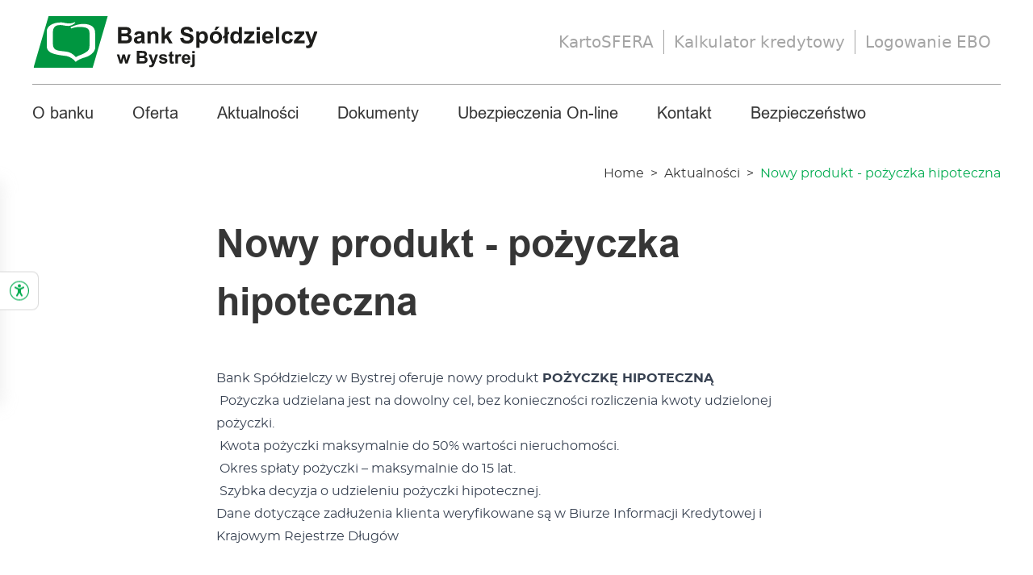

--- FILE ---
content_type: text/html; charset=utf-8
request_url: https://www.bsbystra.pl/aktualnosci/nowy-produkt-pozyczka-hipoteczna
body_size: 20620
content:
<!DOCTYPE html><html lang="pl" data-font-size="default"><head><meta charSet="utf-8" data-next-head=""/><meta name="viewport" content="width=device-width" data-next-head=""/><title data-next-head="">Nowy produkt - pożyczka hipoteczna</title><meta name="description" content="A Next.js site powered by Drupal." data-next-head=""/><link rel="icon" href="/favicon.ico" sizes="any"/><link rel="preload" href="/_next/static/css/0c545d154351bb08.css" as="style"/><link rel="stylesheet" href="/_next/static/css/0c545d154351bb08.css" data-n-g=""/><noscript data-n-css=""></noscript><script defer="" noModule="" src="/_next/static/chunks/polyfills-42372ed130431b0a.js"></script><script src="/_next/static/chunks/webpack-82291e774587c5cc.js" defer=""></script><script src="/_next/static/chunks/framework-4e51298db41fcfd4.js" defer=""></script><script src="/_next/static/chunks/main-e1cb642fe7b9342e.js" defer=""></script><script src="/_next/static/chunks/pages/_app-bc446d1d20f7a9e3.js" defer=""></script><script src="/_next/static/chunks/e098907b-b52f138607075a1a.js" defer=""></script><script src="/_next/static/chunks/283-21dd8a5afd2f1c17.js" defer=""></script><script src="/_next/static/chunks/162-3c014bd334058933.js" defer=""></script><script src="/_next/static/chunks/220-4fe8dd83ff67984c.js" defer=""></script><script src="/_next/static/chunks/315-82769b9887273d40.js" defer=""></script><script src="/_next/static/chunks/750-981157fc6b83f24f.js" defer=""></script><script src="/_next/static/chunks/119-30922d1091a0725f.js" defer=""></script><script src="/_next/static/chunks/655-ab8d5913537d896f.js" defer=""></script><script src="/_next/static/chunks/pages/%5B...slug%5D-610a338684d7822f.js" defer=""></script><script src="/_next/static/1-uLZQxgD7oUewuaCqrbX/_buildManifest.js" defer=""></script><script src="/_next/static/1-uLZQxgD7oUewuaCqrbX/_ssgManifest.js" defer=""></script></head><body><div id="__next"><div class="fixed left-0 top-1/2 z-50 flex -translate-y-1/2 transform items-center transition-transform duration-300 wcag-widget -translate-x-[calc(100%-3rem)]"><div class="flex min-h-[200px] w-[280px] flex-col rounded-r-lg border border-gray p-6 shadow-primary bg-white"><h2 class="mb-6 font-arial text-lg font-bold text-black">Ustawienia dostępności</h2><div class="mb-6"><h3 class="mb-3 font-arial text-base text-black">Wielkość tekstu</h3><div class="flex gap-3"><button class="flex h-10 w-10 items-center justify-center rounded-lg border transition-all border-green bg-green text-white underline" aria-label="Small text size">A</button><button class="flex h-10 w-10 items-center justify-center rounded-lg border text-base transition-all border-gray text-black hover:border-green hover:text-green" aria-label="Default text size">A</button><button class="flex h-10 w-10 items-center justify-center rounded-lg border text-lg transition-all border-gray text-black hover:border-green hover:text-green" aria-label="Large text size">A</button></div></div><div class="mb-4"><button class="flex w-full items-center justify-center rounded-lg border px-4 py-2.5 text-sm font-medium transition-all border-gray text-black hover:border-green hover:text-green">Włącz<!-- --> tryb wysokiego kontrastu</button></div></div><button class="flex h-12 w-12 items-center justify-center rounded-r-lg border-y border-r transition-all border-gray bg-white hover:text-green-dark" aria-label="Open accessibility options"><svg xmlns="http://www.w3.org/2000/svg" width="24" height="24" viewBox="0 0 42 42" fill="none" version="1.1" id="svg10" style="width:24px;height:24px" class="transition-colors text-green"><defs id="defs14"></defs><path d="M 13.0375,12.4425 19.67,15.75 h 2.6775 L 28.98,12.4425 c 0.875,-0.4375 1.9075,-0.0875 2.345,0.7875 0.4375,0.8575 0.0875,1.9075 -0.7875,2.345 L 24.5,18.585 v 6.1775 l 3.2725,5.88 c 0.4725,0.84 0.175,1.9075 -0.6825,2.38 C 26.8275,33.18 26.53,33.25 26.2325,33.25 25.62,33.25 25.025,32.9175 24.71,32.3575 L 21.315,26.25 h -0.6475 l -3.395,6.1075 c -0.315,0.5775 -0.91,0.8925 -1.5225,0.8925 -0.2975,0 -0.5775,-0.07 -0.8575,-0.2275 -0.84,-0.4725 -1.155,-1.54 -0.6825,-2.38 l 3.2725,-5.88 V 18.585 l -6.0375,-3.01 c -0.8575,-0.4375 -1.2075,-1.4875 -0.7875,-2.345 0.4375,-0.8575 1.4875,-1.2075 2.345,-0.7875 z" fill="currentColor" id="path2"></path><path fill-rule="evenodd" clip-rule="evenodd" d="m 21,7 c 1.925,0 3.5,1.575 3.5,3.5 0,1.925 -1.575,3.5 -3.5,3.5 -1.925,0 -3.5,-1.575 -3.5,-3.5 C 17.5,8.575 19.075,7 21,7 Z" fill="currentColor" id="path4"></path><circle cx="-21" cy="21" r="20" transform="scale(-1,1)" stroke="currentColor" stroke-width="2" id="circle6"></circle></svg></button></div><div class="fixed top-2.5 right-2.5 z-50 h-0 w-0 transition-all delay-75 duration-500 ease-out lg:hidden"><div class="fixed right-5 top-[5px] z-50 inline-block h-10 w-10 cursor-pointer bg-white transition-all duration-500 ease-in-out"><div class="relative top-[50%] my-0 mx-auto h-2 w-[18px] -translate-y-1/2"><span class="relative block h-px w-full transform bg-black transition-all duration-300"></span><span class="relative block h-px w-full translate-y-[6px] bg-black transition-all duration-300"></span></div></div><nav class="invisible relative mt-12"><ul class="menu-level-0 w-full"><li class="mt-2"><a class="inline-block w-[calc(100%-40px)] font-arial" href="/o-banku"><span aria-hidden="false">O banku</span></a></li><li class="mt-2 space-between flex flex-wrap items-center"><a class="inline-block w-[calc(100%-40px)] font-arial" href="/oferta"><span aria-hidden="false">Oferta</span></a><div class="flex w-[40px] items-center justify-end"><span class="flex h-4 w-4 items-center"><svg viewBox="0 0 34 22" class="fill-current stroke-gray-light text-transparent"><path d="M1.5 1.5L17 19.5L32.5 1.5" stroke-width="3"></path></svg></span></div><ul class="menu-level-1 w-full overflow-hidden transition-all duration-300"><li class="mt-2 space-between flex flex-wrap items-center"><a class="inline-block w-[calc(100%-40px)] font-arial" href="/klient-indywidualny"><span class="sr-only">Klienci indywidualni w podmenu Oferta</span><span aria-hidden="true">Klienci indywidualni</span></a><div class="flex w-[40px] items-center justify-end"><span class="flex h-4 w-4 items-center"><svg viewBox="0 0 34 22" class="fill-current stroke-gray-light text-transparent"><path d="M1.5 1.5L17 19.5L32.5 1.5" stroke-width="3"></path></svg></span></div><ul class="menu-level-2 w-full overflow-hidden transition-all duration-300"><li class="mt-2"><a class="inline-block w-[calc(100%-40px)] font-arial" href="/klient-indywidualny/konto-osobiste"><span class="sr-only">Konto osobiste w podmenu Klienci indywidualni</span><span aria-hidden="true">Konto osobiste</span></a></li><li class="mt-2"><a class="inline-block w-[calc(100%-40px)] font-arial" href="/klient-indywidualny/oszczednosci"><span class="sr-only">Oszczędności w podmenu Klienci indywidualni</span><span aria-hidden="true">Oszczędności</span></a></li><li class="mt-2"><a class="inline-block w-[calc(100%-40px)] font-arial" href="/klient-indywidualny/karty"><span class="sr-only">Karty w podmenu Klienci indywidualni</span><span aria-hidden="true">Karty</span></a></li><li class="mt-2"><a class="inline-block w-[calc(100%-40px)] font-arial" href="/klient-indywidualny/kredyty-i-pozyczki"><span class="sr-only">Kredyty i pożyczki w podmenu Klienci indywidualni</span><span aria-hidden="true">Kredyty i pożyczki</span></a></li></ul></li><li class="mt-2 space-between flex flex-wrap items-center"><a class="inline-block w-[calc(100%-40px)] font-arial" href="/klient-biznesowy"><span class="sr-only">Klienci biznesowi w podmenu Oferta</span><span aria-hidden="true">Klienci biznesowi</span></a><div class="flex w-[40px] items-center justify-end"><span class="flex h-4 w-4 items-center"><svg viewBox="0 0 34 22" class="fill-current stroke-gray-light text-transparent"><path d="M1.5 1.5L17 19.5L32.5 1.5" stroke-width="3"></path></svg></span></div><ul class="menu-level-2 w-full overflow-hidden transition-all duration-300"><li class="mt-2"><a class="inline-block w-[calc(100%-40px)] font-arial" href="/klient-biznesowy/konto-firmowe"><span class="sr-only">Konto firmowe w podmenu Klienci biznesowi</span><span aria-hidden="true">Konto firmowe</span></a></li><li class="mt-2"><a class="inline-block w-[calc(100%-40px)] font-arial" href="/klient-biznesowy/oszczednosci"><span class="sr-only">Oszczędności w podmenu Klienci biznesowi</span><span aria-hidden="true">Oszczędności</span></a></li><li class="mt-2"><a class="inline-block w-[calc(100%-40px)] font-arial" href="/klient-biznesowy/karty"><span class="sr-only">Karty w podmenu Klienci biznesowi</span><span aria-hidden="true">Karty</span></a></li><li class="mt-2"><a class="inline-block w-[calc(100%-40px)] font-arial" href="/klient-biznesowy/kredyty"><span class="sr-only">Kredyty w podmenu Klienci biznesowi</span><span aria-hidden="true">Kredyty</span></a></li></ul></li><li class="mt-2"><a class="inline-block w-[calc(100%-40px)] font-arial" href="/stowarzyszenia"><span class="sr-only">Stowarzyszenia w podmenu Oferta</span><span aria-hidden="true">Stowarzyszenia</span></a></li><li class="mt-2"><a class="inline-block w-[calc(100%-40px)] font-arial" href="/dla-rolnikow"><span class="sr-only">Dla rolników w podmenu Oferta</span><span aria-hidden="true">Dla rolników</span></a></li></ul></li><li class="mt-2"><a class="inline-block w-[calc(100%-40px)] font-arial" href="/aktualnosci"><span aria-hidden="false">Aktualności</span></a></li><li class="mt-2"><a class="inline-block w-[calc(100%-40px)] font-arial" href="/dokumenty-do-pobrania"><span aria-hidden="false">Dokumenty</span></a></li><li class="mt-2"><a class="inline-block w-[calc(100%-40px)] font-arial" href="/ubezpieczenia-line"><span aria-hidden="false">Ubezpieczenia On-line</span></a></li><li class="mt-2"><a class="inline-block w-[calc(100%-40px)] font-arial" href="/kontakt"><span aria-hidden="false">Kontakt</span></a></li><li class="mt-2 space-between flex flex-wrap items-center"><a class="inline-block w-[calc(100%-40px)] font-arial" href="/bezpieczenstwo"><span aria-hidden="false">Bezpieczeństwo</span></a><div class="flex w-[40px] items-center justify-end"><span class="flex h-4 w-4 items-center"><svg viewBox="0 0 34 22" class="fill-current stroke-gray-light text-transparent"><path d="M1.5 1.5L17 19.5L32.5 1.5" stroke-width="3"></path></svg></span></div><ul class="menu-level-1 w-full overflow-hidden transition-all duration-300"><li class="mt-2"><a class="inline-block w-[calc(100%-40px)] font-arial" href="/bezpieczenstwo-bankowosci-elektronicznej"><span class="sr-only">Bezpieczeństwo bankowości elektronicznej w podmenu Bezpieczeństwo</span><span aria-hidden="true">Bezpieczeństwo bankowości elektronicznej</span></a></li><li class="mt-2"><a class="inline-block w-[calc(100%-40px)] font-arial" href="/rodo"><span class="sr-only">RODO w podmenu Bezpieczeństwo</span><span aria-hidden="true">RODO</span></a></li></ul></li><li class="mt-2"><a class="inline-block w-[calc(100%-40px)] font-arial" target="_blank" rel="noopener noreferrer" href="https://www.kartosfera.pl/FrontWeb/#!/login"><span aria-hidden="false">KartoSFERA</span></a></li><li class="mt-2"><a class="inline-block w-[calc(100%-40px)] font-arial" href="/kalkulator-finansowy"><span aria-hidden="false">Kalkulator kredytowy</span></a></li><li class="mt-2"><a class="inline-block font-arial text-white bg-green p-4 py-2 text-center w-full" target="_blank" rel="nofollow noopener noreferrer" href="https://ebo.bsbystra.pl/"><span aria-hidden="false">Logowanie EBO</span></a></li></ul></nav></div><div class="flex min-h-screen flex-col"><div class="m-auto px-5 lg:px-10 max-w-screen-xl fixed z-30 w-full bg-white lg:relative"><header aria-label="Główna nawigacja"><span class="sr-only">Bank Spółdzielczy w Bystrej - Menu główne</span><div class="flex items-center justify-between py-3 lg:border-b lg:border-gray-dark lg:py-5"><a href="/"><svg viewBox="0 0 286 52" class="h-6 w-32 lg:h-16 lg:w-[355px]"><g clip-path="url(#clip0_111_2)"><path fill-rule="evenodd" clip-rule="evenodd" d="M41.5816 6.01089C39.6791 7.10817 37.273 7.48083 34.3843 7.2945C32.5308 7.17719 30.7403 6.57679 28.2293 6.31454C19.2415 6.25243 13.716 10.0412 13.3802 14.8857V30.4478C13.3173 33.7396 15.8073 36.369 19.0597 37.5007C20.6894 38.0873 22.7667 38.6049 25.2777 39.0811C27.6418 39.5228 30.4535 39.7781 33.538 40.2888C37.0072 41.1514 40.0638 42.9526 42.5258 46.1064C44.3443 44.2431 47.7296 42.7111 52.255 41.4551C57.3888 39.7298 61.6484 36.4173 62.152 31.9936L62.0681 17.8808C62.3129 11.7664 59.0465 8.86106 53.0523 8.05363C47.9884 7.41182 43.0993 8.42629 37.3779 11.1729L37.7556 12.5187C41.2039 11.1936 45.4355 10.4483 50.4155 11.166C53.9826 11.5663 56.4026 13.1674 56.3817 16.825V30.1648C56.3677 32.6078 55.5703 34.2848 54.2204 35.3821C52.3249 36.8727 50.0028 38.1149 47.317 39.1225C45.6243 39.7574 44.1415 40.3302 42.7286 41.324C39.6581 37.763 36.2588 36.1619 32.7197 35.7133C29.2645 35.2786 25.7883 35.1199 23.2493 34.2158C20.6194 33.3325 19.5073 31.0275 19.5073 27.6459V16.9423C19.4653 10.2206 22.7877 8.70924 28.1803 9.05429C30.2647 9.17851 32.2021 9.94454 35.1397 9.88243C37.7836 9.76511 40.1127 8.56431 42.0362 6.74241L41.5746 6.01089H41.5816Z" fill="#1D1D1B"></path><path fill-rule="evenodd" clip-rule="evenodd" d="M0 52H59.5641L74.7419 0H15.1848L0 52Z" fill="#009640"></path><path fill-rule="evenodd" clip-rule="evenodd" d="M41.5816 6.01089C39.6791 7.10817 37.273 7.48083 34.3843 7.2945C32.5308 7.17719 30.7403 6.57679 28.2293 6.31454C19.2415 6.25243 13.716 10.0412 13.3802 14.8857V30.4478C13.3173 33.7396 15.8073 36.369 19.0597 37.5007C20.6894 38.0873 22.7667 38.6049 25.2777 39.0811C27.6418 39.5228 30.4535 39.7781 33.538 40.2888C37.0072 41.1514 40.0638 42.9526 42.5258 46.1064C44.3443 44.2431 47.7296 42.7111 52.255 41.4551C57.3888 39.7298 61.6484 36.4173 62.152 31.9936L62.0681 17.8808C62.3129 11.7664 59.0465 8.86106 53.0523 8.05363C47.9884 7.41182 43.0993 8.42629 37.3779 11.1729L37.7556 12.5187C41.2039 11.1936 45.4355 10.4483 50.4155 11.166C53.9826 11.5663 56.4026 13.1674 56.3817 16.825V30.1648C56.3677 32.6078 55.5703 34.2848 54.2204 35.3821C52.3249 36.8727 50.0028 38.1149 47.317 39.1225C45.6243 39.7574 44.1415 40.3302 42.7286 41.324C39.6581 37.763 36.2588 36.1619 32.7197 35.7133C29.2645 35.2786 25.7883 35.1199 23.2493 34.2158C20.6194 33.3325 19.5073 31.0275 19.5073 27.6459V16.9423C19.4653 10.2206 22.7877 8.70924 28.1803 9.05429C30.2647 9.17851 32.2021 9.94454 35.1397 9.88243C37.7836 9.76511 40.1127 8.56431 42.0362 6.74241L41.5746 6.01089H41.5816Z" fill="white"></path><path d="M273.578 15.493H276.977L279.873 23.94L282.699 15.493H286L281.74 26.9558L280.971 29.0261C280.691 29.7163 280.419 30.2476 280.167 30.6134C279.915 30.9792 279.621 31.2759 279.292 31.5036C278.964 31.7314 278.558 31.9108 278.068 32.035C277.586 32.1593 277.04 32.2283 276.432 32.2283C275.823 32.2283 275.215 32.1662 274.62 32.035L274.34 29.5782C274.844 29.6749 275.292 29.7232 275.697 29.7232C276.439 29.7232 276.991 29.5092 277.348 29.0745C277.705 28.6397 277.977 28.0945 278.166 27.4251L273.571 15.493H273.578ZM262.177 27.4044V24.9269L266.696 19.82C267.437 18.985 267.99 18.3915 268.346 18.0395C267.976 18.0603 267.486 18.081 266.884 18.0879L262.625 18.1086V15.493H272.606V17.7221L267.997 22.9601L266.374 24.6991C267.255 24.6508 267.808 24.6301 268.024 24.6301H272.963V27.4044H262.191H262.177ZM261.058 19.0264L257.918 19.5785C257.813 18.9643 257.575 18.5019 257.197 18.1845C256.819 17.8739 256.337 17.7152 255.742 17.7152C254.945 17.7152 254.309 17.9843 253.84 18.5295C253.364 19.0747 253.133 19.9788 253.133 21.2555C253.133 22.6702 253.371 23.6709 253.854 24.2575C254.336 24.8441 254.98 25.1339 255.784 25.1339C256.386 25.1339 256.882 24.9614 257.267 24.6232C257.652 24.2851 257.925 23.6985 258.085 22.8634L261.226 23.3879C260.897 24.8096 260.275 25.8861 259.351 26.6108C258.428 27.3354 257.19 27.7011 255.637 27.7011C253.875 27.7011 252.469 27.149 251.42 26.0518C250.371 24.9476 249.846 23.4293 249.846 21.4832C249.846 19.5371 250.371 17.9843 251.427 16.8871C252.476 15.7898 253.903 15.2446 255.693 15.2446C257.162 15.2446 258.323 15.5551 259.198 16.1831C260.065 16.8042 260.68 17.7566 261.065 19.0333L261.058 19.0264ZM244.083 27.4044V10.9728H247.272V27.4044H244.083ZM238.312 20.448C238.291 19.5371 238.054 18.8401 237.599 18.3639C237.144 17.8877 236.592 17.6462 235.941 17.6462C235.249 17.6462 234.675 17.9015 234.221 18.3984C233.766 18.9022 233.542 19.5854 233.556 20.448H238.312ZM238.124 23.6364L241.313 24.1608C240.907 25.3133 240.257 26.1898 239.376 26.7902C238.494 27.3906 237.389 27.6942 236.067 27.6942C233.969 27.6942 232.416 27.0179 231.409 25.6653C230.612 24.5818 230.213 23.2085 230.213 21.5522C230.213 19.5785 230.737 18.0326 231.78 16.9147C232.822 15.7967 234.144 15.2377 235.745 15.2377C237.536 15.2377 238.949 15.8243 239.991 16.9906C241.026 18.1638 241.523 19.9581 241.474 22.3735H233.493C233.514 23.3051 233.773 24.0366 234.263 24.5542C234.752 25.0718 235.361 25.334 236.095 25.334C236.592 25.334 237.011 25.2029 237.354 24.9338C237.697 24.6646 237.949 24.2368 238.124 23.6364ZM224.68 27.3975V15.493H227.87V27.4044H224.68V27.3975ZM224.68 13.8782V10.9659H227.87V13.8782H224.68ZM211.748 27.3975V24.92L216.266 19.8131C217.008 18.9781 217.56 18.3846 217.917 18.0326C217.546 18.0533 217.056 18.0741 216.448 18.081L212.188 18.1017V15.4861H222.169V17.7152L217.56 22.9531L215.937 24.6922C216.819 24.6439 217.371 24.6232 217.588 24.6232H222.526V27.3975H211.755H211.748ZM201.403 21.2141C201.403 22.4908 201.578 23.4086 201.935 23.9814C202.452 24.8096 203.166 25.2236 204.089 25.2236C204.823 25.2236 205.446 24.9131 205.956 24.292C206.474 23.6709 206.726 22.753 206.726 21.5177C206.726 20.1444 206.481 19.1575 205.977 18.5502C205.474 17.9429 204.844 17.6462 204.061 17.6462C203.278 17.6462 202.676 17.9429 202.158 18.5433C201.648 19.1368 201.396 20.034 201.396 21.2141H201.403ZM209.915 27.3975H206.964V25.6515C206.474 26.3347 205.886 26.8385 205.215 27.1835C204.544 27.5217 203.865 27.6942 203.187 27.6942C201.795 27.6942 200.606 27.1421 199.612 26.038C198.626 24.9338 198.13 23.3948 198.13 21.4142C198.13 19.4336 198.612 17.8601 199.578 16.8042C200.543 15.7553 201.76 15.2308 203.236 15.2308C204.585 15.2308 205.754 15.7829 206.74 16.894V10.9728H209.929V27.4044L209.915 27.3975ZM192.38 19.3094V10.9728H195.57V16.6524L197.129 15.3481V17.4806L195.57 18.7849V27.4113H192.38V21.4556L190.821 22.7599V20.6275L192.38 19.3232V19.3094ZM182.196 13.9472L183.777 10.5932H187.337L184.197 13.9472H182.196ZM180.707 21.4625C180.707 22.6426 180.986 23.5535 181.553 24.1816C182.12 24.8096 182.819 25.127 183.651 25.127C184.484 25.127 185.176 24.8165 185.743 24.1816C186.302 23.5535 186.589 22.6426 186.589 21.4418C186.589 20.241 186.309 19.3784 185.743 18.7504C185.183 18.1155 184.484 17.8049 183.651 17.8049C182.819 17.8049 182.12 18.1155 181.553 18.7504C180.986 19.3784 180.707 20.2824 180.707 21.4694V21.4625ZM177.426 21.2969C177.426 20.2479 177.685 19.2334 178.21 18.2535C178.734 17.2666 179.476 16.5213 180.434 16.0106C181.392 15.493 182.455 15.2308 183.637 15.2308C185.463 15.2308 186.96 15.8174 188.121 16.9837C189.289 18.1569 189.869 19.6337 189.869 21.428C189.869 23.2223 189.282 24.7267 188.107 25.9137C186.932 27.1007 185.449 27.6942 183.658 27.6942C182.553 27.6942 181.497 27.4458 180.497 26.9489C179.497 26.452 178.734 25.7343 178.21 24.775C177.685 23.8227 177.426 22.6564 177.426 21.29V21.2969ZM167.012 21.2555C167.012 22.6012 167.277 23.5881 167.816 24.2299C168.348 24.8717 169.005 25.1891 169.774 25.1891C170.544 25.1891 171.131 24.8924 171.621 24.3058C172.111 23.7192 172.355 22.753 172.355 21.4073C172.355 20.1513 172.104 19.2265 171.593 18.6123C171.089 18.005 170.46 17.7014 169.712 17.7014C168.963 17.7014 168.285 17.9981 167.774 18.5985C167.256 19.192 167.005 20.0823 167.005 21.2486L167.012 21.2555ZM163.871 15.4861H166.851V17.2321C167.236 16.6386 167.76 16.1555 168.418 15.7829C169.075 15.4171 169.809 15.2308 170.614 15.2308C172.013 15.2308 173.202 15.776 174.181 16.8595C175.16 17.9429 175.65 19.4543 175.65 21.3935C175.65 23.3327 175.16 24.9338 174.174 26.038C173.188 27.1421 171.999 27.6942 170.593 27.6942C169.928 27.6942 169.32 27.5631 168.781 27.3009C168.243 27.0386 167.669 26.59 167.075 25.9551V31.9177H163.885V15.493L163.871 15.4861ZM147.588 22.0767L150.869 21.7524C151.065 22.8358 151.463 23.6295 152.065 24.1332C152.666 24.6439 153.478 24.8924 154.499 24.8924C155.576 24.8924 156.394 24.6646 156.94 24.2161C157.485 23.7675 157.758 23.2361 157.758 22.6357C157.758 22.2423 157.639 21.918 157.415 21.6419C157.185 21.3728 156.786 21.1313 156.212 20.9311C155.821 20.7931 154.925 20.5585 153.534 20.2134C151.736 19.7717 150.477 19.2265 149.757 18.5778C148.735 17.6738 148.232 16.5627 148.232 15.2584C148.232 14.4234 148.47 13.6297 148.952 12.9051C149.435 12.1736 150.12 11.6215 151.03 11.235C151.932 10.8555 153.016 10.6622 154.296 10.6622C156.38 10.6622 157.947 11.1177 158.996 12.0287C160.052 12.9465 160.598 14.1611 160.654 15.6863L157.283 15.8036C157.143 14.9547 156.835 14.3474 156.366 13.9748C155.898 13.6021 155.191 13.4158 154.254 13.4158C153.317 13.4158 152.526 13.6159 151.981 14.0093C151.624 14.2646 151.449 14.6028 151.449 15.0376C151.449 15.4309 151.617 15.7622 151.953 16.0382C152.372 16.3971 153.401 16.7628 155.037 17.1424C156.667 17.522 157.877 17.9222 158.653 18.3225C159.437 18.7297 160.045 19.2887 160.493 19.9926C160.934 20.7034 161.157 21.5729 161.157 22.6081C161.157 23.5466 160.892 24.43 160.36 25.2581C159.828 26.0794 159.08 26.6936 158.108 27.0869C157.136 27.4872 155.933 27.6873 154.485 27.6873C152.379 27.6873 150.764 27.2111 149.638 26.2519C148.512 25.2926 147.84 23.8986 147.616 22.0698L147.588 22.0767ZM128.934 27.4044V10.9728H132.124V19.6889L135.859 15.493H139.79L135.67 19.8476L140.09 27.4044H136.649L133.6 22.0284L132.124 23.5881V27.4044H128.934ZM125.822 27.4044H122.632V21.3314C122.632 20.0478 122.562 19.2127 122.43 18.8401C122.29 18.4605 122.066 18.1707 121.758 17.9636C121.45 17.7497 121.073 17.6531 120.639 17.6531C120.079 17.6531 119.583 17.8049 119.142 18.1017C118.695 18.3984 118.394 18.7987 118.233 19.2887C118.065 19.7786 117.988 20.6896 117.988 22.0215V27.4044H114.799V15.493H117.75V17.239C118.806 15.9071 120.135 15.2377 121.744 15.2377C122.451 15.2377 123.094 15.3619 123.682 15.6104C124.269 15.8657 124.71 16.1831 125.01 16.5627C125.311 16.9561 125.521 17.3908 125.64 17.8877C125.759 18.3777 125.822 19.0885 125.822 20.0064V27.3975V27.4044ZM108.56 21.7109C108.154 21.8421 107.504 22.0077 106.615 22.194C105.734 22.3804 105.153 22.5667 104.881 22.7392C104.468 23.036 104.258 23.4017 104.258 23.8503C104.258 24.2989 104.426 24.6715 104.762 24.9959C105.097 25.3202 105.517 25.479 106.035 25.479C106.608 25.479 107.161 25.2926 107.685 24.92C108.07 24.6301 108.329 24.2851 108.448 23.8779C108.532 23.6088 108.574 23.0981 108.574 22.3459V21.7178L108.56 21.7109ZM104.279 19.1644L101.397 18.6607C101.726 17.4944 102.286 16.6386 103.083 16.0796C103.88 15.5206 105.063 15.2446 106.629 15.2446C108.049 15.2446 109.112 15.4102 109.812 15.7415C110.504 16.0727 111.001 16.4937 111.281 17.0113C111.56 17.522 111.707 18.4605 111.707 19.8269L111.658 23.4983C111.658 24.5404 111.707 25.3133 111.812 25.8102C111.91 26.3071 112.106 26.8385 112.379 27.4044H109.217C109.133 27.1973 109.028 26.8937 108.909 26.4865C108.86 26.3002 108.818 26.176 108.798 26.1208C108.252 26.6453 107.671 27.0455 107.056 27.3078C106.433 27.57 105.776 27.708 105.076 27.708C103.838 27.708 102.859 27.3768 102.146 26.7074C101.432 26.0449 101.076 25.2029 101.076 24.1885C101.076 23.519 101.237 22.9186 101.565 22.3873C101.894 21.8628 102.342 21.4556 102.936 21.1796C103.524 20.9035 104.37 20.6551 105.468 20.448C106.958 20.172 107.993 19.9098 108.567 19.6751V19.3577C108.567 18.7435 108.413 18.3087 108.112 18.0464C107.804 17.7842 107.231 17.6531 106.391 17.6531C105.825 17.6531 105.377 17.7635 105.063 17.9912C104.741 18.2121 104.482 18.6054 104.286 19.1713L104.279 19.1644ZM88.5068 20.2203V24.6301H91.6263C92.8363 24.6301 93.6057 24.5956 93.9345 24.5335C94.4311 24.4438 94.8437 24.223 95.1585 23.8779C95.4732 23.5259 95.6341 23.0636 95.6341 22.477C95.6341 21.9801 95.5152 21.566 95.2704 21.221C95.0326 20.8759 94.6759 20.6275 94.2212 20.4687C93.7666 20.31 92.7664 20.2341 91.2346 20.2341H88.5138L88.5068 20.2203ZM88.5068 13.7056V17.4944H90.7101C92.018 17.4944 92.8293 17.4737 93.1511 17.4391C93.7246 17.377 94.1793 17.1769 94.508 16.8526C94.8367 16.5282 94.9976 16.1003 94.9976 15.5758C94.9976 15.0514 94.8577 14.658 94.571 14.3405C94.2912 14.0231 93.8645 13.8299 93.305 13.7678C92.9692 13.7263 92.011 13.7125 90.4373 13.7125H88.5068V13.7056ZM85.1355 10.9728H91.7942C93.1161 10.9728 94.0953 11.028 94.7458 11.1315C95.3963 11.2419 95.9768 11.4697 96.4874 11.8078C96.998 12.1529 97.4247 12.6084 97.7674 13.1743C98.1101 13.747 98.278 14.3889 98.278 15.0928C98.278 15.8588 98.0681 16.5627 97.6485 17.2045C97.2288 17.8463 96.6623 18.3225 95.9418 18.6468C96.956 18.9436 97.7324 19.4405 98.278 20.1444C98.8235 20.8483 99.0893 21.6764 99.0893 22.6288C99.0893 23.381 98.9145 24.1056 98.5647 24.8096C98.215 25.5204 97.7324 26.0863 97.1169 26.5072C96.5084 26.9282 95.753 27.1904 94.8577 27.2871C94.2982 27.3423 92.9483 27.3837 90.801 27.3975H85.1285V10.9728H85.1355Z" fill="#1D1D1B"></path><path d="M162.388 38.5359V47.4384C162.388 48.6046 162.311 49.4328 162.158 49.9159C162.004 50.3989 161.703 50.7785 161.262 51.0476C160.822 51.3168 160.262 51.4548 159.577 51.4548C159.332 51.4548 159.066 51.4341 158.786 51.3927C158.5 51.3513 158.199 51.2892 157.87 51.1995L158.29 49.1291C158.409 49.1498 158.521 49.1705 158.618 49.1843C158.723 49.1981 158.814 49.205 158.905 49.205C159.157 49.205 159.367 49.1498 159.528 49.0463C159.689 48.9428 159.8 48.8117 159.849 48.6599C159.905 48.508 159.933 48.0595 159.933 47.3072V38.5359H162.395H162.388ZM159.926 37.2937V35.0439H162.388V37.2937H159.926ZM155.52 42.3591C155.499 41.6552 155.317 41.1169 154.967 40.7512C154.618 40.3785 154.191 40.1991 153.687 40.1991C153.149 40.1991 152.708 40.3923 152.358 40.7788C152.009 41.1652 151.834 41.6966 151.841 42.3591H155.513H155.52ZM155.373 44.8228L157.835 45.23C157.52 46.1202 157.024 46.7966 156.338 47.2589C155.653 47.7213 154.8 47.9559 153.785 47.9559C152.163 47.9559 150.967 47.4315 150.19 46.3894C149.575 45.5474 149.267 44.4916 149.267 43.2149C149.267 41.6897 149.673 40.4958 150.477 39.6332C151.281 38.7705 152.303 38.3358 153.534 38.3358C154.918 38.3358 156.01 38.7843 156.814 39.6884C157.611 40.5924 157.996 41.9796 157.961 43.8429H151.799C151.82 44.5606 152.016 45.1265 152.393 45.5267C152.771 45.927 153.247 46.1271 153.806 46.1271C154.191 46.1271 154.513 46.0236 154.779 45.8166C155.044 45.6096 155.24 45.2783 155.373 44.8159V44.8228ZM145.35 47.7282H142.888V38.529H145.168V39.8333C145.56 39.2191 145.917 38.8119 146.231 38.6187C146.546 38.4255 146.903 38.3358 147.302 38.3358C147.861 38.3358 148.407 38.4876 148.924 38.7912L148.162 40.9099C147.742 40.6407 147.358 40.5096 147.001 40.5096C146.644 40.5096 146.357 40.6062 146.12 40.7926C145.882 40.9789 145.693 41.3171 145.553 41.807C145.413 42.297 145.343 43.3253 145.343 44.8849V47.7213L145.35 47.7282ZM141.272 38.529V40.4613H139.587V44.1879C139.587 44.947 139.601 45.3818 139.636 45.506C139.671 45.6303 139.741 45.7338 139.86 45.8166C139.971 45.8994 140.111 45.9408 140.279 45.9408C140.51 45.9408 140.839 45.8649 141.272 45.7062L141.475 47.5971C140.902 47.8386 140.258 47.9628 139.531 47.9628C139.09 47.9628 138.691 47.8869 138.335 47.742C137.978 47.5971 137.719 47.4038 137.551 47.1692C137.384 46.9346 137.272 46.6171 137.202 46.2169C137.153 45.9339 137.125 45.3611 137.125 44.4916V40.4682H135.992V38.5359H137.125V36.7071L139.587 35.2717V38.529H141.272ZM126.144 45.1403L128.62 44.7676C128.724 45.2369 128.934 45.5958 129.263 45.8373C129.585 46.0788 130.032 46.203 130.613 46.203C131.249 46.203 131.732 46.0857 132.054 45.858C132.271 45.6924 132.376 45.4784 132.376 45.2024C132.376 45.0161 132.313 44.8642 132.201 44.7469C132.075 44.6296 131.802 44.5192 131.375 44.4226C129.382 43.9878 128.123 43.5944 127.591 43.2356C126.85 42.7387 126.486 42.0486 126.486 41.1652C126.486 40.3647 126.808 39.6953 127.445 39.1501C128.081 38.6049 129.067 38.3358 130.41 38.3358C131.753 38.3358 132.634 38.5428 133.257 38.95C133.879 39.364 134.306 39.9713 134.537 40.7788L132.222 41.2066C132.124 40.8478 131.935 40.5717 131.655 40.3785C131.375 40.1853 130.977 40.0887 130.459 40.0887C129.809 40.0887 129.34 40.1784 129.053 40.3578C128.864 40.482 128.773 40.6476 128.773 40.8478C128.773 41.0203 128.857 41.1721 129.018 41.2894C129.242 41.4551 130.011 41.6759 131.326 41.9727C132.641 42.2694 133.565 42.6283 134.082 43.0561C134.6 43.484 134.859 44.0913 134.859 44.8642C134.859 45.7062 134.502 46.4308 133.788 47.0381C133.075 47.6454 132.019 47.949 130.62 47.949C129.347 47.949 128.347 47.6937 127.605 47.1899C126.864 46.6861 126.381 45.996 126.151 45.1334L126.144 45.1403ZM115.848 38.529H118.471L120.709 45.0506L122.891 38.529H125.444L122.157 47.3831L121.562 48.9842C121.345 49.5156 121.136 49.9297 120.94 50.2126C120.744 50.4956 120.52 50.7233 120.261 50.8958C120.009 51.0752 119.695 51.2064 119.317 51.303C118.946 51.3996 118.527 51.4479 118.051 51.4479C117.575 51.4479 117.114 51.3996 116.652 51.303L116.435 49.4052C116.82 49.4811 117.17 49.5156 117.485 49.5156C118.058 49.5156 118.485 49.35 118.757 49.0187C119.03 48.6875 119.247 48.2596 119.394 47.742L115.841 38.529H115.848ZM106.685 42.1797V45.582H109.091C110.029 45.582 110.623 45.5543 110.875 45.506C111.26 45.437 111.574 45.2645 111.819 44.9954C112.064 44.7262 112.183 44.3674 112.183 43.9119C112.183 43.5254 112.092 43.208 111.903 42.9388C111.721 42.6697 111.448 42.4764 111.092 42.3591C110.742 42.2349 109.973 42.1728 108.784 42.1728H106.685V42.1797ZM106.685 37.1488V40.0748H108.385C109.392 40.0748 110.022 40.061 110.266 40.0334C110.707 39.9851 111.057 39.8333 111.315 39.5849C111.574 39.3364 111.693 39.0052 111.693 38.598C111.693 38.1908 111.581 37.8872 111.364 37.6457C111.148 37.3972 110.819 37.2523 110.385 37.204C110.126 37.1764 109.385 37.1626 108.168 37.1626H106.678L106.685 37.1488ZM104.083 35.037H109.224C110.245 35.037 111.001 35.0784 111.504 35.1612C112.008 35.2441 112.456 35.4235 112.847 35.6857C113.246 35.9549 113.575 36.2999 113.833 36.7416C114.099 37.1833 114.225 37.6802 114.225 38.2253C114.225 38.8188 114.064 39.364 113.743 39.854C113.421 40.3509 112.98 40.7167 112.428 40.9651C113.211 41.1928 113.805 41.5793 114.232 42.1176C114.652 42.6628 114.862 43.2977 114.862 44.0361C114.862 44.6158 114.729 45.1748 114.456 45.72C114.183 46.2652 113.812 46.7068 113.337 47.0312C112.868 47.3555 112.288 47.5557 111.595 47.6316C111.162 47.673 110.119 47.7075 108.462 47.7144H104.083V35.0232V35.037ZM86.8282 47.7282L83.8835 38.529H86.2756L88.0242 44.5606L89.6329 38.529H92.011L93.5568 44.5606L95.3403 38.529H97.7744L94.7808 47.7282H92.4167L90.815 41.8139L89.2342 47.7282H86.8352H86.8282Z" fill="#1D1D1B"></path></g><defs><clipPath id="clip0_111_2"><rect width="286" height="52" fill="white"></rect></clipPath></defs></svg><span class="sr-only">Go to homepage</span></a><nav class="hidden lg:block"><ul class="flex"><li class="group relative flex items-center" role="none"><a class="block w-full bg-white text-xl outline-none transition-all duration-300 hover:text-green focus:text-green text-gray-light font-roboto py-0 px-3 group-first:pl-3 border-r border-r-gray-light group-last:border-none" target="_blank" rel="noopener noreferrer" role="link" href="https://www.kartosfera.pl/FrontWeb/#!/login"><span aria-hidden="false">KartoSFERA</span></a></li><li class="group relative flex items-center" role="none"><a class="block w-full bg-white text-xl outline-none transition-all duration-300 hover:text-green focus:text-green text-gray-light font-roboto py-0 px-3 group-first:pl-3 border-r border-r-gray-light group-last:border-none" role="link" href="/kalkulator-finansowy"><span aria-hidden="false">Kalkulator kredytowy</span></a></li><li class="group relative flex items-center" role="none"><a class="block w-full bg-white text-xl outline-none transition-all duration-300 hover:text-green focus:text-green text-gray-light font-roboto py-0 px-3 group-first:pl-3 border-r border-r-gray-light group-last:border-none" target="_blank" rel="nofollow noopener noreferrer" role="link" href="https://ebo.bsbystra.pl/"><span aria-hidden="false">Logowanie EBO</span></a></li></ul></nav></div><nav class="hidden lg:block"><ul class="flex"><li class="group relative flex items-center" role="none"><a class="block w-full bg-white py-5 px-6 font-arial text-xl outline-none transition-all duration-300 hover:text-green focus:text-green group-first:pl-0" role="link" href="/o-banku"><span aria-hidden="false">O banku</span></a></li><li class="group relative flex items-center" role="none"><a role="button" aria-haspopup="menu" aria-expanded="false" aria-label="Oferta, opens submenu" class="block w-full bg-white py-5 px-6 font-arial text-xl outline-none transition-all duration-300 hover:text-green focus:text-green" tabindex="0" href="/oferta">Oferta</a><ul class="absolute right-auto top-[100%] left-0 z-10 hidden min-w-[200px] bg-white"><li class="group relative flex items-center" role="none"><a role="button" aria-haspopup="menu" aria-expanded="false" aria-label="Klienci indywidualni, opens submenu" class="block w-full bg-white font-arial outline-none transition-all duration-300 hover:text-green focus:text-green border-b border-gray py-2 px-4 text-[15px]" tabindex="0" href="/klient-indywidualny">Klienci indywidualni</a><ul class="absolute right-auto z-10 hidden min-w-[200px] bg-white left-[100%] top-0"><li class="group relative flex items-center" role="none"><a class="block w-full bg-white font-arial outline-none transition-all duration-300 hover:text-green focus:text-green border-b border-gray px-4 py-2 text-[15px]" role="link" href="/klient-indywidualny/konto-osobiste"><span class="sr-only">Konto osobiste w podmenu Klienci indywidualni</span><span aria-hidden="true">Konto osobiste</span></a></li><li class="group relative flex items-center" role="none"><a class="block w-full bg-white font-arial outline-none transition-all duration-300 hover:text-green focus:text-green border-b border-gray px-4 py-2 text-[15px]" role="link" href="/klient-indywidualny/oszczednosci"><span class="sr-only">Oszczędności w podmenu Klienci indywidualni</span><span aria-hidden="true">Oszczędności</span></a></li><li class="group relative flex items-center" role="none"><a class="block w-full bg-white font-arial outline-none transition-all duration-300 hover:text-green focus:text-green border-b border-gray px-4 py-2 text-[15px]" role="link" href="/klient-indywidualny/karty"><span class="sr-only">Karty w podmenu Klienci indywidualni</span><span aria-hidden="true">Karty</span></a></li><li class="group relative flex items-center" role="none"><a class="block w-full bg-white font-arial outline-none transition-all duration-300 hover:text-green focus:text-green border-b border-gray px-4 py-2 text-[15px]" role="link" href="/klient-indywidualny/kredyty-i-pozyczki"><span class="sr-only">Kredyty i pożyczki w podmenu Klienci indywidualni</span><span aria-hidden="true">Kredyty i pożyczki</span></a></li></ul></li><li class="group relative flex items-center" role="none"><a role="button" aria-haspopup="menu" aria-expanded="false" aria-label="Klienci biznesowi, opens submenu" class="block w-full bg-white font-arial outline-none transition-all duration-300 hover:text-green focus:text-green border-b border-gray py-2 px-4 text-[15px]" tabindex="0" href="/klient-biznesowy">Klienci biznesowi</a><ul class="absolute right-auto z-10 hidden min-w-[200px] bg-white left-[100%] top-0"><li class="group relative flex items-center" role="none"><a class="block w-full bg-white font-arial outline-none transition-all duration-300 hover:text-green focus:text-green border-b border-gray px-4 py-2 text-[15px]" role="link" href="/klient-biznesowy/konto-firmowe"><span class="sr-only">Konto firmowe w podmenu Klienci biznesowi</span><span aria-hidden="true">Konto firmowe</span></a></li><li class="group relative flex items-center" role="none"><a class="block w-full bg-white font-arial outline-none transition-all duration-300 hover:text-green focus:text-green border-b border-gray px-4 py-2 text-[15px]" role="link" href="/klient-biznesowy/oszczednosci"><span class="sr-only">Oszczędności w podmenu Klienci biznesowi</span><span aria-hidden="true">Oszczędności</span></a></li><li class="group relative flex items-center" role="none"><a class="block w-full bg-white font-arial outline-none transition-all duration-300 hover:text-green focus:text-green border-b border-gray px-4 py-2 text-[15px]" role="link" href="/klient-biznesowy/karty"><span class="sr-only">Karty w podmenu Klienci biznesowi</span><span aria-hidden="true">Karty</span></a></li><li class="group relative flex items-center" role="none"><a class="block w-full bg-white font-arial outline-none transition-all duration-300 hover:text-green focus:text-green border-b border-gray px-4 py-2 text-[15px]" role="link" href="/klient-biznesowy/kredyty"><span class="sr-only">Kredyty w podmenu Klienci biznesowi</span><span aria-hidden="true">Kredyty</span></a></li></ul></li><li class="group relative flex items-center" role="none"><a role="button" aria-haspopup="menu" aria-expanded="false" aria-label="Stowarzyszenia, opens submenu" class="block w-full bg-white font-arial outline-none transition-all duration-300 hover:text-green focus:text-green border-b border-gray py-2 px-4 text-[15px]" tabindex="0" href="/stowarzyszenia">Stowarzyszenia</a><ul class="absolute right-auto z-10 hidden min-w-[200px] bg-white left-[100%] top-0"><li class="group relative flex items-center" role="none"><a class="block w-full bg-white font-arial outline-none transition-all duration-300 hover:text-green focus:text-green border-b border-gray px-4 py-2 text-[15px]" role="link" href="/stowarzyszenia/konto-biezace"><span class="sr-only">Konto bieżące w podmenu Stowarzyszenia</span><span aria-hidden="true">Konto bieżące</span></a></li><li class="group relative flex items-center" role="none"><a class="block w-full bg-white font-arial outline-none transition-all duration-300 hover:text-green focus:text-green border-b border-gray px-4 py-2 text-[15px]" role="link" href="/stowarzyszenia/oszczednosci"><span class="sr-only">Oszczędności w podmenu Stowarzyszenia</span><span aria-hidden="true">Oszczędności</span></a></li><li class="group relative flex items-center" role="none"><a class="block w-full bg-white font-arial outline-none transition-all duration-300 hover:text-green focus:text-green border-b border-gray px-4 py-2 text-[15px]" role="link" href="/stowarzyszenia/karty"><span class="sr-only">Karty w podmenu Stowarzyszenia</span><span aria-hidden="true">Karty</span></a></li><li class="group relative flex items-center" role="none"><a class="block w-full bg-white font-arial outline-none transition-all duration-300 hover:text-green focus:text-green border-b border-gray px-4 py-2 text-[15px]" role="link" href="/stowarzyszenia/kredyty"><span class="sr-only">Kredyty w podmenu Stowarzyszenia</span><span aria-hidden="true">Kredyty</span></a></li></ul></li><li class="group relative flex items-center" role="none"><a role="button" aria-haspopup="menu" aria-expanded="false" aria-label="Dla rolników, opens submenu" class="block w-full bg-white font-arial outline-none transition-all duration-300 hover:text-green focus:text-green border-b border-gray py-2 px-4 text-[15px]" tabindex="0" href="/dla-rolnikow">Dla rolników</a><ul class="absolute right-auto z-10 hidden min-w-[200px] bg-white left-[100%] top-0"><li class="group relative flex items-center" role="none"><a class="block w-full bg-white font-arial outline-none transition-all duration-300 hover:text-green focus:text-green border-b border-gray px-4 py-2 text-[15px]" role="link" href="/dla-rolnikow/konto-biezace"><span class="sr-only">Konto bieżące w podmenu Dla rolników</span><span aria-hidden="true">Konto bieżące</span></a></li><li class="group relative flex items-center" role="none"><a class="block w-full bg-white font-arial outline-none transition-all duration-300 hover:text-green focus:text-green border-b border-gray px-4 py-2 text-[15px]" role="link" href="/dla-rolnikow/oszczednosci"><span class="sr-only">Oszczędności w podmenu Dla rolników</span><span aria-hidden="true">Oszczędności</span></a></li><li class="group relative flex items-center" role="none"><a class="block w-full bg-white font-arial outline-none transition-all duration-300 hover:text-green focus:text-green border-b border-gray px-4 py-2 text-[15px]" role="link" href="/dla-rolnikow/karty"><span class="sr-only">Karty w podmenu Dla rolników</span><span aria-hidden="true">Karty</span></a></li><li class="group relative flex items-center" role="none"><a class="block w-full bg-white font-arial outline-none transition-all duration-300 hover:text-green focus:text-green border-b border-gray px-4 py-2 text-[15px]" role="link" href="/dla-rolnikow/kredyty"><span class="sr-only">Kredyty w podmenu Dla rolników</span><span aria-hidden="true">Kredyty</span></a></li></ul></li></ul></li><li class="group relative flex items-center" role="none"><a class="block w-full bg-white py-5 px-6 font-arial text-xl outline-none transition-all duration-300 hover:text-green focus:text-green group-first:pl-0" role="link" href="/aktualnosci"><span aria-hidden="false">Aktualności</span></a></li><li class="group relative flex items-center" role="none"><a class="block w-full bg-white py-5 px-6 font-arial text-xl outline-none transition-all duration-300 hover:text-green focus:text-green group-first:pl-0" role="link" href="/dokumenty-do-pobrania"><span aria-hidden="false">Dokumenty</span></a></li><li class="group relative flex items-center" role="none"><a class="block w-full bg-white py-5 px-6 font-arial text-xl outline-none transition-all duration-300 hover:text-green focus:text-green group-first:pl-0" role="link" href="/ubezpieczenia-line"><span aria-hidden="false">Ubezpieczenia On-line</span></a></li><li class="group relative flex items-center" role="none"><a class="block w-full bg-white py-5 px-6 font-arial text-xl outline-none transition-all duration-300 hover:text-green focus:text-green group-first:pl-0" role="link" href="/kontakt"><span aria-hidden="false">Kontakt</span></a></li><li class="group relative flex items-center" role="none"><a role="button" aria-haspopup="menu" aria-expanded="false" aria-label="Bezpieczeństwo, opens submenu" class="block w-full bg-white py-5 px-6 font-arial text-xl outline-none transition-all duration-300 hover:text-green focus:text-green" tabindex="0" href="/bezpieczenstwo">Bezpieczeństwo</a><ul class="absolute right-auto top-[100%] left-0 z-10 hidden min-w-[200px] bg-white"><li class="group relative flex items-center" role="none"><a class="block w-full bg-white font-arial outline-none transition-all duration-300 hover:text-green focus:text-green border-b border-gray px-4 py-2 text-[15px]" role="link" href="/bezpieczenstwo-bankowosci-elektronicznej"><span class="sr-only">Bezpieczeństwo bankowości elektronicznej w podmenu Bezpieczeństwo</span><span aria-hidden="true">Bezpieczeństwo bankowości elektronicznej</span></a></li><li class="group relative flex items-center" role="none"><a class="block w-full bg-white font-arial outline-none transition-all duration-300 hover:text-green focus:text-green border-b border-gray px-4 py-2 text-[15px]" role="link" href="/rodo"><span class="sr-only">RODO w podmenu Bezpieczeństwo</span><span aria-hidden="true">RODO</span></a></li></ul></li></ul></nav></header></div><main class="mt-12 flex-stretch lg:mt-0"><article class="h-full pt-7" style="opacity:0;transform:translateX(-200px)"><div class="m-auto px-5 lg:px-10 max-w-screen-xl"><div class="flex flex-wrap items-center justify-end"><a class="mr-2 transition-all duration-300 hover:text-green" href="/">Home</a><span>&gt;</span><a class="mx-2 transition-all duration-300 hover:text-green" href="/aktualnosci">Aktualności</a><span>&gt;</span><p class="ml-2 text-green">Nowy produkt - pożyczka hipoteczna</p></div></div><div class="m-auto lg:px-10 max-w-206 px-[15px]"><div class="mt-7 lg:mt-0"><h1 class="font-arial text-black font-bold text-2xl sm:text-4xl lg:text-5xl mt-5 text-center sm:text-left lg:mt-10">Nowy produkt - pożyczka hipoteczna</h1></div><div class="cms-body mt-7 lg:mt-11"><p>Bank Spółdzielczy w Bystrej oferuje nowy produkt <strong>POŻYCZKĘ HIPOTECZNĄ</strong></p>

<ul>
	<li> Pożyczka udzielana jest na dowolny cel, bez konieczności rozliczenia kwoty udzielonej pożyczki.</li>
	<li> Kwota pożyczki maksymalnie do 50% wartości nieruchomości.</li>
	<li> Okres spłaty pożyczki – maksymalnie do 15 lat.</li>
	<li> Szybka decyzja o udzieleniu pożyczki hipotecznej.</li>
</ul>

<p>Dane dotyczące zadłużenia klienta weryfikowane są w Biurze Informacji Kredytowej i Krajowym Rejestrze Długów</p>
</div><div class="mt-10 mb-20"><h3 class="font-arial text-black text-lg font-bold sm:text-xl lg:text-2xl">Pliki do pobrania</h3><div><div class="w-full mt-5 sm:w-full"><a class="group flex " href="https://cms.bsbystra.pl/sites/default/files/2023-01/pozyczka-hipoteczna.pdf" target="_blank" rel="noreferrer noopener nofollow"><svg viewBox="0 0 21 28" class="mr-2.5 h-7 w-5 flex-shrink-0 fill-current text-gray-light transition-all duration-300 group-hover:text-green"><path d="M21 24.5V7.875L13.125 0H3.5C2.57174 0 1.6815 0.368749 1.02513 1.02513C0.368749 1.6815 0 2.57174 0 3.5V24.5C0 25.4283 0.368749 26.3185 1.02513 26.9749C1.6815 27.6313 2.57174 28 3.5 28H17.5C18.4283 28 19.3185 27.6313 19.9749 26.9749C20.6313 26.3185 21 25.4283 21 24.5ZM13.125 5.25C13.125 5.94619 13.4016 6.61387 13.8938 7.10616C14.3861 7.59844 15.0538 7.875 15.75 7.875H19.25V24.5C19.25 24.9641 19.0656 25.4092 18.7374 25.7374C18.4092 26.0656 17.9641 26.25 17.5 26.25H3.5C3.03587 26.25 2.59075 26.0656 2.26256 25.7374C1.93437 25.4092 1.75 24.9641 1.75 24.5V3.5C1.75 3.03587 1.93437 2.59075 2.26256 2.26256C2.59075 1.93437 3.03587 1.75 3.5 1.75H13.125V5.25Z"></path><path d="M4.55525 24.6523C4.21417 24.5159 3.93936 24.2523 3.78875 23.9173C3.4475 23.2383 3.56125 22.5593 3.92875 21.9888C4.27525 21.4515 4.84925 20.9948 5.4985 20.6115C6.3209 20.1451 7.19021 19.7668 8.092 19.4828C8.79234 18.2238 9.41305 16.9222 9.9505 15.5855C9.62917 14.8554 9.37722 14.0966 9.198 13.3193C9.0475 12.6193 8.98975 11.9263 9.1175 11.3313C9.24875 10.7118 9.597 10.1553 10.255 9.89102C10.591 9.75627 10.955 9.68102 11.3085 9.75627C11.4863 9.79413 11.6535 9.87109 11.7979 9.98157C11.9423 10.092 12.0602 10.2333 12.1433 10.395C12.2973 10.682 12.3533 11.018 12.3655 11.3365C12.3778 11.6655 12.3445 12.0295 12.2833 12.411C12.1363 13.3035 11.8108 14.3955 11.3733 15.5505C11.8561 16.5831 12.43 17.5705 13.0883 18.501C13.8672 18.4395 14.6506 18.4689 15.4228 18.5885C16.0598 18.704 16.7073 18.9298 17.1028 19.4023C17.3128 19.6543 17.4405 19.9623 17.4528 20.3088C17.465 20.6448 17.3705 20.9773 17.2113 21.294C17.0733 21.5876 16.8594 21.8389 16.5918 22.022C16.3272 22.1946 16.0148 22.2791 15.6993 22.2635C15.12 22.239 14.5548 21.9205 14.0665 21.5338C13.4728 21.0429 12.9378 20.485 12.4723 19.8713C11.2888 20.0056 10.1194 20.2433 8.9775 20.5818C8.45457 21.5092 7.85763 22.3929 7.1925 23.2243C6.6815 23.8368 6.12675 24.3723 5.57025 24.6015C5.25051 24.7462 4.88783 24.7643 4.55525 24.6523ZM6.9685 21.3255C6.678 21.4585 6.4085 21.5985 6.16525 21.742C5.59125 22.0815 5.2185 22.4123 5.033 22.6993C4.8685 22.953 4.865 23.1368 4.963 23.331C4.9805 23.3695 4.998 23.394 5.0085 23.408C5.02938 23.4025 5.04985 23.3954 5.06975 23.387C5.3095 23.289 5.691 22.9758 6.181 22.386C6.45968 22.0448 6.72246 21.691 6.9685 21.3255ZM9.8385 18.998C10.4229 18.8616 11.0125 18.749 11.606 18.6603C11.2874 18.1726 10.9896 17.6717 10.7135 17.1588C10.439 17.7793 10.1472 18.392 9.8385 18.9963V18.998ZM14.119 19.7855C14.3815 20.0708 14.637 20.3105 14.8803 20.503C15.3003 20.8355 15.5925 20.9458 15.7518 20.951C15.7944 20.9566 15.8376 20.9473 15.8743 20.9248C15.9471 20.8673 16.0037 20.7919 16.0388 20.706C16.101 20.5994 16.1364 20.4793 16.142 20.356C16.141 20.3149 16.1248 20.2756 16.0965 20.2458C16.0055 20.1373 15.7465 19.9798 15.19 19.88C14.836 19.8208 14.4779 19.7898 14.119 19.7873V19.7855ZM10.6365 13.65C10.7838 13.1749 10.9007 12.691 10.9865 12.201C11.0408 11.872 11.0618 11.6008 11.053 11.3873C11.0535 11.2695 11.0346 11.1524 10.997 11.0408C10.9095 11.0516 10.824 11.0752 10.7433 11.1108C10.591 11.172 10.4668 11.2963 10.4003 11.606C10.3303 11.942 10.3478 12.4268 10.4808 13.0445C10.5228 13.2388 10.5753 13.4418 10.6383 13.65H10.6365Z"></path></svg><span class="font-sans text-black flex items-center text-xs leading-5 transition-all duration-300 group-hover:text-green sm:text-sm lg:text-base"><span aria-hidden="false">pozyczka-hipoteczna.pdf</span></span></a></div></div></div></div></article></main><footer class="w-full bg-gray py-7 sm:py-14" aria-label="Site footer"><div class="m-auto px-5 lg:px-10 max-w-screen-xl"><div class="flex flex-wrap justify-between"><div class="order-last w-full sm:order-first sm:mb-10 xl:mb-0 xl:w-[calc(40%-30px)]"><div class="m-auto h-8 w-44 sm:ml-0 sm:h-16 sm:w-[355px]"><svg viewBox="0 0 286 52"><g clip-path="url(#clip0_111_2)"><path fill-rule="evenodd" clip-rule="evenodd" d="M41.5816 6.01089C39.6791 7.10817 37.273 7.48083 34.3843 7.2945C32.5308 7.17719 30.7403 6.57679 28.2293 6.31454C19.2415 6.25243 13.716 10.0412 13.3802 14.8857V30.4478C13.3173 33.7396 15.8073 36.369 19.0597 37.5007C20.6894 38.0873 22.7667 38.6049 25.2777 39.0811C27.6418 39.5228 30.4535 39.7781 33.538 40.2888C37.0072 41.1514 40.0638 42.9526 42.5258 46.1064C44.3443 44.2431 47.7296 42.7111 52.255 41.4551C57.3888 39.7298 61.6484 36.4173 62.152 31.9936L62.0681 17.8808C62.3129 11.7664 59.0465 8.86106 53.0523 8.05363C47.9884 7.41182 43.0993 8.42629 37.3779 11.1729L37.7556 12.5187C41.2039 11.1936 45.4355 10.4483 50.4155 11.166C53.9826 11.5663 56.4026 13.1674 56.3817 16.825V30.1648C56.3677 32.6078 55.5703 34.2848 54.2204 35.3821C52.3249 36.8727 50.0028 38.1149 47.317 39.1225C45.6243 39.7574 44.1415 40.3302 42.7286 41.324C39.6581 37.763 36.2588 36.1619 32.7197 35.7133C29.2645 35.2786 25.7883 35.1199 23.2493 34.2158C20.6194 33.3325 19.5073 31.0275 19.5073 27.6459V16.9423C19.4653 10.2206 22.7877 8.70924 28.1803 9.05429C30.2647 9.17851 32.2021 9.94454 35.1397 9.88243C37.7836 9.76511 40.1127 8.56431 42.0362 6.74241L41.5746 6.01089H41.5816Z" fill="#1D1D1B"></path><path fill-rule="evenodd" clip-rule="evenodd" d="M0 52H59.5641L74.7419 0H15.1848L0 52Z" fill="#009640"></path><path fill-rule="evenodd" clip-rule="evenodd" d="M41.5816 6.01089C39.6791 7.10817 37.273 7.48083 34.3843 7.2945C32.5308 7.17719 30.7403 6.57679 28.2293 6.31454C19.2415 6.25243 13.716 10.0412 13.3802 14.8857V30.4478C13.3173 33.7396 15.8073 36.369 19.0597 37.5007C20.6894 38.0873 22.7667 38.6049 25.2777 39.0811C27.6418 39.5228 30.4535 39.7781 33.538 40.2888C37.0072 41.1514 40.0638 42.9526 42.5258 46.1064C44.3443 44.2431 47.7296 42.7111 52.255 41.4551C57.3888 39.7298 61.6484 36.4173 62.152 31.9936L62.0681 17.8808C62.3129 11.7664 59.0465 8.86106 53.0523 8.05363C47.9884 7.41182 43.0993 8.42629 37.3779 11.1729L37.7556 12.5187C41.2039 11.1936 45.4355 10.4483 50.4155 11.166C53.9826 11.5663 56.4026 13.1674 56.3817 16.825V30.1648C56.3677 32.6078 55.5703 34.2848 54.2204 35.3821C52.3249 36.8727 50.0028 38.1149 47.317 39.1225C45.6243 39.7574 44.1415 40.3302 42.7286 41.324C39.6581 37.763 36.2588 36.1619 32.7197 35.7133C29.2645 35.2786 25.7883 35.1199 23.2493 34.2158C20.6194 33.3325 19.5073 31.0275 19.5073 27.6459V16.9423C19.4653 10.2206 22.7877 8.70924 28.1803 9.05429C30.2647 9.17851 32.2021 9.94454 35.1397 9.88243C37.7836 9.76511 40.1127 8.56431 42.0362 6.74241L41.5746 6.01089H41.5816Z" fill="white"></path><path d="M273.578 15.493H276.977L279.873 23.94L282.699 15.493H286L281.74 26.9558L280.971 29.0261C280.691 29.7163 280.419 30.2476 280.167 30.6134C279.915 30.9792 279.621 31.2759 279.292 31.5036C278.964 31.7314 278.558 31.9108 278.068 32.035C277.586 32.1593 277.04 32.2283 276.432 32.2283C275.823 32.2283 275.215 32.1662 274.62 32.035L274.34 29.5782C274.844 29.6749 275.292 29.7232 275.697 29.7232C276.439 29.7232 276.991 29.5092 277.348 29.0745C277.705 28.6397 277.977 28.0945 278.166 27.4251L273.571 15.493H273.578ZM262.177 27.4044V24.9269L266.696 19.82C267.437 18.985 267.99 18.3915 268.346 18.0395C267.976 18.0603 267.486 18.081 266.884 18.0879L262.625 18.1086V15.493H272.606V17.7221L267.997 22.9601L266.374 24.6991C267.255 24.6508 267.808 24.6301 268.024 24.6301H272.963V27.4044H262.191H262.177ZM261.058 19.0264L257.918 19.5785C257.813 18.9643 257.575 18.5019 257.197 18.1845C256.819 17.8739 256.337 17.7152 255.742 17.7152C254.945 17.7152 254.309 17.9843 253.84 18.5295C253.364 19.0747 253.133 19.9788 253.133 21.2555C253.133 22.6702 253.371 23.6709 253.854 24.2575C254.336 24.8441 254.98 25.1339 255.784 25.1339C256.386 25.1339 256.882 24.9614 257.267 24.6232C257.652 24.2851 257.925 23.6985 258.085 22.8634L261.226 23.3879C260.897 24.8096 260.275 25.8861 259.351 26.6108C258.428 27.3354 257.19 27.7011 255.637 27.7011C253.875 27.7011 252.469 27.149 251.42 26.0518C250.371 24.9476 249.846 23.4293 249.846 21.4832C249.846 19.5371 250.371 17.9843 251.427 16.8871C252.476 15.7898 253.903 15.2446 255.693 15.2446C257.162 15.2446 258.323 15.5551 259.198 16.1831C260.065 16.8042 260.68 17.7566 261.065 19.0333L261.058 19.0264ZM244.083 27.4044V10.9728H247.272V27.4044H244.083ZM238.312 20.448C238.291 19.5371 238.054 18.8401 237.599 18.3639C237.144 17.8877 236.592 17.6462 235.941 17.6462C235.249 17.6462 234.675 17.9015 234.221 18.3984C233.766 18.9022 233.542 19.5854 233.556 20.448H238.312ZM238.124 23.6364L241.313 24.1608C240.907 25.3133 240.257 26.1898 239.376 26.7902C238.494 27.3906 237.389 27.6942 236.067 27.6942C233.969 27.6942 232.416 27.0179 231.409 25.6653C230.612 24.5818 230.213 23.2085 230.213 21.5522C230.213 19.5785 230.737 18.0326 231.78 16.9147C232.822 15.7967 234.144 15.2377 235.745 15.2377C237.536 15.2377 238.949 15.8243 239.991 16.9906C241.026 18.1638 241.523 19.9581 241.474 22.3735H233.493C233.514 23.3051 233.773 24.0366 234.263 24.5542C234.752 25.0718 235.361 25.334 236.095 25.334C236.592 25.334 237.011 25.2029 237.354 24.9338C237.697 24.6646 237.949 24.2368 238.124 23.6364ZM224.68 27.3975V15.493H227.87V27.4044H224.68V27.3975ZM224.68 13.8782V10.9659H227.87V13.8782H224.68ZM211.748 27.3975V24.92L216.266 19.8131C217.008 18.9781 217.56 18.3846 217.917 18.0326C217.546 18.0533 217.056 18.0741 216.448 18.081L212.188 18.1017V15.4861H222.169V17.7152L217.56 22.9531L215.937 24.6922C216.819 24.6439 217.371 24.6232 217.588 24.6232H222.526V27.3975H211.755H211.748ZM201.403 21.2141C201.403 22.4908 201.578 23.4086 201.935 23.9814C202.452 24.8096 203.166 25.2236 204.089 25.2236C204.823 25.2236 205.446 24.9131 205.956 24.292C206.474 23.6709 206.726 22.753 206.726 21.5177C206.726 20.1444 206.481 19.1575 205.977 18.5502C205.474 17.9429 204.844 17.6462 204.061 17.6462C203.278 17.6462 202.676 17.9429 202.158 18.5433C201.648 19.1368 201.396 20.034 201.396 21.2141H201.403ZM209.915 27.3975H206.964V25.6515C206.474 26.3347 205.886 26.8385 205.215 27.1835C204.544 27.5217 203.865 27.6942 203.187 27.6942C201.795 27.6942 200.606 27.1421 199.612 26.038C198.626 24.9338 198.13 23.3948 198.13 21.4142C198.13 19.4336 198.612 17.8601 199.578 16.8042C200.543 15.7553 201.76 15.2308 203.236 15.2308C204.585 15.2308 205.754 15.7829 206.74 16.894V10.9728H209.929V27.4044L209.915 27.3975ZM192.38 19.3094V10.9728H195.57V16.6524L197.129 15.3481V17.4806L195.57 18.7849V27.4113H192.38V21.4556L190.821 22.7599V20.6275L192.38 19.3232V19.3094ZM182.196 13.9472L183.777 10.5932H187.337L184.197 13.9472H182.196ZM180.707 21.4625C180.707 22.6426 180.986 23.5535 181.553 24.1816C182.12 24.8096 182.819 25.127 183.651 25.127C184.484 25.127 185.176 24.8165 185.743 24.1816C186.302 23.5535 186.589 22.6426 186.589 21.4418C186.589 20.241 186.309 19.3784 185.743 18.7504C185.183 18.1155 184.484 17.8049 183.651 17.8049C182.819 17.8049 182.12 18.1155 181.553 18.7504C180.986 19.3784 180.707 20.2824 180.707 21.4694V21.4625ZM177.426 21.2969C177.426 20.2479 177.685 19.2334 178.21 18.2535C178.734 17.2666 179.476 16.5213 180.434 16.0106C181.392 15.493 182.455 15.2308 183.637 15.2308C185.463 15.2308 186.96 15.8174 188.121 16.9837C189.289 18.1569 189.869 19.6337 189.869 21.428C189.869 23.2223 189.282 24.7267 188.107 25.9137C186.932 27.1007 185.449 27.6942 183.658 27.6942C182.553 27.6942 181.497 27.4458 180.497 26.9489C179.497 26.452 178.734 25.7343 178.21 24.775C177.685 23.8227 177.426 22.6564 177.426 21.29V21.2969ZM167.012 21.2555C167.012 22.6012 167.277 23.5881 167.816 24.2299C168.348 24.8717 169.005 25.1891 169.774 25.1891C170.544 25.1891 171.131 24.8924 171.621 24.3058C172.111 23.7192 172.355 22.753 172.355 21.4073C172.355 20.1513 172.104 19.2265 171.593 18.6123C171.089 18.005 170.46 17.7014 169.712 17.7014C168.963 17.7014 168.285 17.9981 167.774 18.5985C167.256 19.192 167.005 20.0823 167.005 21.2486L167.012 21.2555ZM163.871 15.4861H166.851V17.2321C167.236 16.6386 167.76 16.1555 168.418 15.7829C169.075 15.4171 169.809 15.2308 170.614 15.2308C172.013 15.2308 173.202 15.776 174.181 16.8595C175.16 17.9429 175.65 19.4543 175.65 21.3935C175.65 23.3327 175.16 24.9338 174.174 26.038C173.188 27.1421 171.999 27.6942 170.593 27.6942C169.928 27.6942 169.32 27.5631 168.781 27.3009C168.243 27.0386 167.669 26.59 167.075 25.9551V31.9177H163.885V15.493L163.871 15.4861ZM147.588 22.0767L150.869 21.7524C151.065 22.8358 151.463 23.6295 152.065 24.1332C152.666 24.6439 153.478 24.8924 154.499 24.8924C155.576 24.8924 156.394 24.6646 156.94 24.2161C157.485 23.7675 157.758 23.2361 157.758 22.6357C157.758 22.2423 157.639 21.918 157.415 21.6419C157.185 21.3728 156.786 21.1313 156.212 20.9311C155.821 20.7931 154.925 20.5585 153.534 20.2134C151.736 19.7717 150.477 19.2265 149.757 18.5778C148.735 17.6738 148.232 16.5627 148.232 15.2584C148.232 14.4234 148.47 13.6297 148.952 12.9051C149.435 12.1736 150.12 11.6215 151.03 11.235C151.932 10.8555 153.016 10.6622 154.296 10.6622C156.38 10.6622 157.947 11.1177 158.996 12.0287C160.052 12.9465 160.598 14.1611 160.654 15.6863L157.283 15.8036C157.143 14.9547 156.835 14.3474 156.366 13.9748C155.898 13.6021 155.191 13.4158 154.254 13.4158C153.317 13.4158 152.526 13.6159 151.981 14.0093C151.624 14.2646 151.449 14.6028 151.449 15.0376C151.449 15.4309 151.617 15.7622 151.953 16.0382C152.372 16.3971 153.401 16.7628 155.037 17.1424C156.667 17.522 157.877 17.9222 158.653 18.3225C159.437 18.7297 160.045 19.2887 160.493 19.9926C160.934 20.7034 161.157 21.5729 161.157 22.6081C161.157 23.5466 160.892 24.43 160.36 25.2581C159.828 26.0794 159.08 26.6936 158.108 27.0869C157.136 27.4872 155.933 27.6873 154.485 27.6873C152.379 27.6873 150.764 27.2111 149.638 26.2519C148.512 25.2926 147.84 23.8986 147.616 22.0698L147.588 22.0767ZM128.934 27.4044V10.9728H132.124V19.6889L135.859 15.493H139.79L135.67 19.8476L140.09 27.4044H136.649L133.6 22.0284L132.124 23.5881V27.4044H128.934ZM125.822 27.4044H122.632V21.3314C122.632 20.0478 122.562 19.2127 122.43 18.8401C122.29 18.4605 122.066 18.1707 121.758 17.9636C121.45 17.7497 121.073 17.6531 120.639 17.6531C120.079 17.6531 119.583 17.8049 119.142 18.1017C118.695 18.3984 118.394 18.7987 118.233 19.2887C118.065 19.7786 117.988 20.6896 117.988 22.0215V27.4044H114.799V15.493H117.75V17.239C118.806 15.9071 120.135 15.2377 121.744 15.2377C122.451 15.2377 123.094 15.3619 123.682 15.6104C124.269 15.8657 124.71 16.1831 125.01 16.5627C125.311 16.9561 125.521 17.3908 125.64 17.8877C125.759 18.3777 125.822 19.0885 125.822 20.0064V27.3975V27.4044ZM108.56 21.7109C108.154 21.8421 107.504 22.0077 106.615 22.194C105.734 22.3804 105.153 22.5667 104.881 22.7392C104.468 23.036 104.258 23.4017 104.258 23.8503C104.258 24.2989 104.426 24.6715 104.762 24.9959C105.097 25.3202 105.517 25.479 106.035 25.479C106.608 25.479 107.161 25.2926 107.685 24.92C108.07 24.6301 108.329 24.2851 108.448 23.8779C108.532 23.6088 108.574 23.0981 108.574 22.3459V21.7178L108.56 21.7109ZM104.279 19.1644L101.397 18.6607C101.726 17.4944 102.286 16.6386 103.083 16.0796C103.88 15.5206 105.063 15.2446 106.629 15.2446C108.049 15.2446 109.112 15.4102 109.812 15.7415C110.504 16.0727 111.001 16.4937 111.281 17.0113C111.56 17.522 111.707 18.4605 111.707 19.8269L111.658 23.4983C111.658 24.5404 111.707 25.3133 111.812 25.8102C111.91 26.3071 112.106 26.8385 112.379 27.4044H109.217C109.133 27.1973 109.028 26.8937 108.909 26.4865C108.86 26.3002 108.818 26.176 108.798 26.1208C108.252 26.6453 107.671 27.0455 107.056 27.3078C106.433 27.57 105.776 27.708 105.076 27.708C103.838 27.708 102.859 27.3768 102.146 26.7074C101.432 26.0449 101.076 25.2029 101.076 24.1885C101.076 23.519 101.237 22.9186 101.565 22.3873C101.894 21.8628 102.342 21.4556 102.936 21.1796C103.524 20.9035 104.37 20.6551 105.468 20.448C106.958 20.172 107.993 19.9098 108.567 19.6751V19.3577C108.567 18.7435 108.413 18.3087 108.112 18.0464C107.804 17.7842 107.231 17.6531 106.391 17.6531C105.825 17.6531 105.377 17.7635 105.063 17.9912C104.741 18.2121 104.482 18.6054 104.286 19.1713L104.279 19.1644ZM88.5068 20.2203V24.6301H91.6263C92.8363 24.6301 93.6057 24.5956 93.9345 24.5335C94.4311 24.4438 94.8437 24.223 95.1585 23.8779C95.4732 23.5259 95.6341 23.0636 95.6341 22.477C95.6341 21.9801 95.5152 21.566 95.2704 21.221C95.0326 20.8759 94.6759 20.6275 94.2212 20.4687C93.7666 20.31 92.7664 20.2341 91.2346 20.2341H88.5138L88.5068 20.2203ZM88.5068 13.7056V17.4944H90.7101C92.018 17.4944 92.8293 17.4737 93.1511 17.4391C93.7246 17.377 94.1793 17.1769 94.508 16.8526C94.8367 16.5282 94.9976 16.1003 94.9976 15.5758C94.9976 15.0514 94.8577 14.658 94.571 14.3405C94.2912 14.0231 93.8645 13.8299 93.305 13.7678C92.9692 13.7263 92.011 13.7125 90.4373 13.7125H88.5068V13.7056ZM85.1355 10.9728H91.7942C93.1161 10.9728 94.0953 11.028 94.7458 11.1315C95.3963 11.2419 95.9768 11.4697 96.4874 11.8078C96.998 12.1529 97.4247 12.6084 97.7674 13.1743C98.1101 13.747 98.278 14.3889 98.278 15.0928C98.278 15.8588 98.0681 16.5627 97.6485 17.2045C97.2288 17.8463 96.6623 18.3225 95.9418 18.6468C96.956 18.9436 97.7324 19.4405 98.278 20.1444C98.8235 20.8483 99.0893 21.6764 99.0893 22.6288C99.0893 23.381 98.9145 24.1056 98.5647 24.8096C98.215 25.5204 97.7324 26.0863 97.1169 26.5072C96.5084 26.9282 95.753 27.1904 94.8577 27.2871C94.2982 27.3423 92.9483 27.3837 90.801 27.3975H85.1285V10.9728H85.1355Z" fill="#1D1D1B"></path><path d="M162.388 38.5359V47.4384C162.388 48.6046 162.311 49.4328 162.158 49.9159C162.004 50.3989 161.703 50.7785 161.262 51.0476C160.822 51.3168 160.262 51.4548 159.577 51.4548C159.332 51.4548 159.066 51.4341 158.786 51.3927C158.5 51.3513 158.199 51.2892 157.87 51.1995L158.29 49.1291C158.409 49.1498 158.521 49.1705 158.618 49.1843C158.723 49.1981 158.814 49.205 158.905 49.205C159.157 49.205 159.367 49.1498 159.528 49.0463C159.689 48.9428 159.8 48.8117 159.849 48.6599C159.905 48.508 159.933 48.0595 159.933 47.3072V38.5359H162.395H162.388ZM159.926 37.2937V35.0439H162.388V37.2937H159.926ZM155.52 42.3591C155.499 41.6552 155.317 41.1169 154.967 40.7512C154.618 40.3785 154.191 40.1991 153.687 40.1991C153.149 40.1991 152.708 40.3923 152.358 40.7788C152.009 41.1652 151.834 41.6966 151.841 42.3591H155.513H155.52ZM155.373 44.8228L157.835 45.23C157.52 46.1202 157.024 46.7966 156.338 47.2589C155.653 47.7213 154.8 47.9559 153.785 47.9559C152.163 47.9559 150.967 47.4315 150.19 46.3894C149.575 45.5474 149.267 44.4916 149.267 43.2149C149.267 41.6897 149.673 40.4958 150.477 39.6332C151.281 38.7705 152.303 38.3358 153.534 38.3358C154.918 38.3358 156.01 38.7843 156.814 39.6884C157.611 40.5924 157.996 41.9796 157.961 43.8429H151.799C151.82 44.5606 152.016 45.1265 152.393 45.5267C152.771 45.927 153.247 46.1271 153.806 46.1271C154.191 46.1271 154.513 46.0236 154.779 45.8166C155.044 45.6096 155.24 45.2783 155.373 44.8159V44.8228ZM145.35 47.7282H142.888V38.529H145.168V39.8333C145.56 39.2191 145.917 38.8119 146.231 38.6187C146.546 38.4255 146.903 38.3358 147.302 38.3358C147.861 38.3358 148.407 38.4876 148.924 38.7912L148.162 40.9099C147.742 40.6407 147.358 40.5096 147.001 40.5096C146.644 40.5096 146.357 40.6062 146.12 40.7926C145.882 40.9789 145.693 41.3171 145.553 41.807C145.413 42.297 145.343 43.3253 145.343 44.8849V47.7213L145.35 47.7282ZM141.272 38.529V40.4613H139.587V44.1879C139.587 44.947 139.601 45.3818 139.636 45.506C139.671 45.6303 139.741 45.7338 139.86 45.8166C139.971 45.8994 140.111 45.9408 140.279 45.9408C140.51 45.9408 140.839 45.8649 141.272 45.7062L141.475 47.5971C140.902 47.8386 140.258 47.9628 139.531 47.9628C139.09 47.9628 138.691 47.8869 138.335 47.742C137.978 47.5971 137.719 47.4038 137.551 47.1692C137.384 46.9346 137.272 46.6171 137.202 46.2169C137.153 45.9339 137.125 45.3611 137.125 44.4916V40.4682H135.992V38.5359H137.125V36.7071L139.587 35.2717V38.529H141.272ZM126.144 45.1403L128.62 44.7676C128.724 45.2369 128.934 45.5958 129.263 45.8373C129.585 46.0788 130.032 46.203 130.613 46.203C131.249 46.203 131.732 46.0857 132.054 45.858C132.271 45.6924 132.376 45.4784 132.376 45.2024C132.376 45.0161 132.313 44.8642 132.201 44.7469C132.075 44.6296 131.802 44.5192 131.375 44.4226C129.382 43.9878 128.123 43.5944 127.591 43.2356C126.85 42.7387 126.486 42.0486 126.486 41.1652C126.486 40.3647 126.808 39.6953 127.445 39.1501C128.081 38.6049 129.067 38.3358 130.41 38.3358C131.753 38.3358 132.634 38.5428 133.257 38.95C133.879 39.364 134.306 39.9713 134.537 40.7788L132.222 41.2066C132.124 40.8478 131.935 40.5717 131.655 40.3785C131.375 40.1853 130.977 40.0887 130.459 40.0887C129.809 40.0887 129.34 40.1784 129.053 40.3578C128.864 40.482 128.773 40.6476 128.773 40.8478C128.773 41.0203 128.857 41.1721 129.018 41.2894C129.242 41.4551 130.011 41.6759 131.326 41.9727C132.641 42.2694 133.565 42.6283 134.082 43.0561C134.6 43.484 134.859 44.0913 134.859 44.8642C134.859 45.7062 134.502 46.4308 133.788 47.0381C133.075 47.6454 132.019 47.949 130.62 47.949C129.347 47.949 128.347 47.6937 127.605 47.1899C126.864 46.6861 126.381 45.996 126.151 45.1334L126.144 45.1403ZM115.848 38.529H118.471L120.709 45.0506L122.891 38.529H125.444L122.157 47.3831L121.562 48.9842C121.345 49.5156 121.136 49.9297 120.94 50.2126C120.744 50.4956 120.52 50.7233 120.261 50.8958C120.009 51.0752 119.695 51.2064 119.317 51.303C118.946 51.3996 118.527 51.4479 118.051 51.4479C117.575 51.4479 117.114 51.3996 116.652 51.303L116.435 49.4052C116.82 49.4811 117.17 49.5156 117.485 49.5156C118.058 49.5156 118.485 49.35 118.757 49.0187C119.03 48.6875 119.247 48.2596 119.394 47.742L115.841 38.529H115.848ZM106.685 42.1797V45.582H109.091C110.029 45.582 110.623 45.5543 110.875 45.506C111.26 45.437 111.574 45.2645 111.819 44.9954C112.064 44.7262 112.183 44.3674 112.183 43.9119C112.183 43.5254 112.092 43.208 111.903 42.9388C111.721 42.6697 111.448 42.4764 111.092 42.3591C110.742 42.2349 109.973 42.1728 108.784 42.1728H106.685V42.1797ZM106.685 37.1488V40.0748H108.385C109.392 40.0748 110.022 40.061 110.266 40.0334C110.707 39.9851 111.057 39.8333 111.315 39.5849C111.574 39.3364 111.693 39.0052 111.693 38.598C111.693 38.1908 111.581 37.8872 111.364 37.6457C111.148 37.3972 110.819 37.2523 110.385 37.204C110.126 37.1764 109.385 37.1626 108.168 37.1626H106.678L106.685 37.1488ZM104.083 35.037H109.224C110.245 35.037 111.001 35.0784 111.504 35.1612C112.008 35.2441 112.456 35.4235 112.847 35.6857C113.246 35.9549 113.575 36.2999 113.833 36.7416C114.099 37.1833 114.225 37.6802 114.225 38.2253C114.225 38.8188 114.064 39.364 113.743 39.854C113.421 40.3509 112.98 40.7167 112.428 40.9651C113.211 41.1928 113.805 41.5793 114.232 42.1176C114.652 42.6628 114.862 43.2977 114.862 44.0361C114.862 44.6158 114.729 45.1748 114.456 45.72C114.183 46.2652 113.812 46.7068 113.337 47.0312C112.868 47.3555 112.288 47.5557 111.595 47.6316C111.162 47.673 110.119 47.7075 108.462 47.7144H104.083V35.0232V35.037ZM86.8282 47.7282L83.8835 38.529H86.2756L88.0242 44.5606L89.6329 38.529H92.011L93.5568 44.5606L95.3403 38.529H97.7744L94.7808 47.7282H92.4167L90.815 41.8139L89.2342 47.7282H86.8352H86.8282Z" fill="#1D1D1B"></path></g><defs><clipPath id="clip0_111_2"><rect width="286" height="52" fill="white"></rect></clipPath></defs></svg></div></div><div class="order-first flex w-full justify-center sm:block sm:w-[calc(33%-30px)] xl:w-[calc(20%-30px)]"><div class="prose font-sans prose-p:my-0 prose-p:ml-4 prose-p:text-sm prose-p:text-xs prose-p:font-light prose-a:ml-4 prose-a:text-xs prose-a:font-light prose-a:no-underline prose-a:transition-all prose-a:duration-300 hover:prose-a:text-green prose-lead:mb-4 prose-lead:flex prose-lead:flex prose-lead:items-center sm:prose-p:text-[15px] sm:prose-p:text-base sm:prose-a:text-[15px] sm:prose-lead:mb-5"><div class="lead"><svg fill="none" height="32" viewBox="0 0 27 32" width="27" xmlns="http://www.w3.org/2000/svg" class="h-6 w-6 sm:w-8 sm:h-8"> <path d="M23.7663 12.5714C23.7663 9.84349 22.6826 7.22728 20.7537 5.29833C18.8248 3.36938 16.2085 2.28571 13.4806 2.28571C10.7527 2.28571 8.13645 3.36938 6.20751 5.29833C4.27856 7.22728 3.19489 9.84349 3.19489 12.5714C3.19489 16.7909 6.57089 22.2903 13.4806 28.8777C20.3903 22.2903 23.7663 16.7909 23.7663 12.5714ZM13.4806 32C5.09889 24.3817 0.90918 17.904 0.90918 12.5714C0.90918 9.23728 2.23367 6.03969 4.59127 3.68209C6.94887 1.32449 10.1465 0 13.4806 0C16.8148 0 20.0124 1.32449 22.37 3.68209C24.7276 6.03969 26.052 9.23728 26.052 12.5714C26.052 17.904 21.8623 24.3817 13.4806 32Z" fill="#00AB4F"></path> <path d="M13.4806 15.9999C14.39 15.9999 15.262 15.6387 15.905 14.9957C16.548 14.3527 16.9092 13.4807 16.9092 12.5713C16.9092 11.662 16.548 10.79 15.905 10.147C15.262 9.50399 14.39 9.14277 13.4806 9.14277C12.5713 9.14277 11.6993 9.50399 11.0563 10.147C10.4133 10.79 10.0521 11.662 10.0521 12.5713C10.0521 13.4807 10.4133 14.3527 11.0563 14.9957C11.6993 15.6387 12.5713 15.9999 13.4806 15.9999ZM13.4806 18.2856C11.9651 18.2856 10.5117 17.6836 9.44003 16.612C8.3684 15.5403 7.76636 14.0869 7.76636 12.5713C7.76636 11.0558 8.3684 9.60237 9.44003 8.53073C10.5117 7.45909 11.9651 6.85706 13.4806 6.85706C14.9962 6.85706 16.4496 7.45909 17.5213 8.53073C18.5929 9.60237 19.1949 11.0558 19.1949 12.5713C19.1949 14.0869 18.5929 15.5403 17.5213 16.612C16.4496 17.6836 14.9962 18.2856 13.4806 18.2856Z" fill="#00AB4F"></path> </svg>
<p class="ml-4">ul.Zdrojowa 3<br/>
43-360 Bystra<br/>
<br/>
KRS: 0000197038<br/>
BIC/SWIFT: POLUPLPR</p>
</div>

<div class="lead"><svg fill="none" height="26" viewBox="0 0 27 26" width="27" xmlns="http://www.w3.org/2000/svg" class="h-6 w-6 sm:w-8 sm:h-8"> <path d="M21.9177 9.99996H19.9177C19.9169 9.20456 19.6006 8.44197 19.0382 7.87953C18.4757 7.3171 17.7131 7.00078 16.9177 6.99998V5C18.2433 5.00159 19.5141 5.52888 20.4515 6.46621C21.3888 7.40354 21.9161 8.67438 21.9177 9.99996Z" fill="#00AB4F"></path> <path d="M25.9177 9.99992H23.9177C23.9156 8.14407 23.1774 6.36484 21.8651 5.05255C20.5528 3.74027 18.7736 3.00209 16.9178 2.99998V0.999993C19.3039 1.00264 21.5915 1.95169 23.2787 3.63893C24.966 5.32618 25.915 7.6138 25.9177 9.99992ZM23.9177 25.9998H23.7477C4.09786 24.8698 1.30788 8.28994 0.917882 3.22998C0.856929 2.43673 1.11356 1.65176 1.63134 1.04772C2.14911 0.443677 2.88562 0.0700441 3.67886 0.00900093C3.75819 0.00300098 3.83786 9.37583e-07 3.91786 9.37583e-07H9.18782C9.58837 -0.000386823 9.97981 0.11951 10.3114 0.34416C10.6431 0.56881 10.8996 0.887863 11.0478 1.25999L12.5678 4.99996C12.7141 5.3635 12.7505 5.76203 12.6722 6.14604C12.594 6.53005 12.4047 6.88262 12.1278 7.15994L9.99781 9.30993C10.3292 11.2012 11.2342 12.9449 12.5901 14.3044C13.9461 15.6639 15.6873 16.5735 17.5778 16.9099L19.7477 14.7599C20.0292 14.486 20.3851 14.3011 20.771 14.2282C21.1569 14.1553 21.5557 14.1976 21.9177 14.3499L25.6877 15.8599C26.0542 16.0128 26.3669 16.2713 26.586 16.6025C26.805 16.9338 26.9205 17.3227 26.9177 17.7199V22.9998C26.9177 23.7955 26.6016 24.5585 26.039 25.1211C25.4764 25.6837 24.7133 25.9998 23.9177 25.9998ZM3.91786 1.99999C3.78654 1.99959 3.65642 2.02507 3.53495 2.07496C3.41347 2.12485 3.30301 2.19817 3.20988 2.29075C3.11674 2.38333 3.04275 2.49335 2.99213 2.61452C2.94152 2.7357 2.91526 2.86566 2.91487 2.99698C2.91487 3.02498 2.91587 3.05264 2.91787 3.07998C3.37786 8.99993 6.32784 22.9998 23.8577 23.9998C24.1224 24.0157 24.3825 23.9258 24.5809 23.7499C24.7793 23.574 24.8997 23.3265 24.9157 23.0618L24.9177 22.9998V17.7199L21.1477 16.2099L18.2777 19.0598L17.7977 18.9999C9.09782 17.9099 7.91783 9.20993 7.91783 9.11993L7.85783 8.63993L10.6978 5.76996L9.19782 1.99999H3.91786Z" fill="#00AB4F"></path> </svg> <a class="ml-4" href="tel:+338171371">(33) 817-13-71</a></div>

<div class="lead"><svg fill="none" height="20" viewBox="0 0 27 20" width="27" xmlns="http://www.w3.org/2000/svg" class="h-6 w-6 sm:w-8 sm:h-8"> <path d="M1.83763 -0.000244141H25.9805C26.4941 -0.000244141 26.9091 0.406006 26.9091 0.908847V19.0907C26.9091 19.5935 26.4941 19.9998 25.9805 19.9998H1.83763C1.32401 19.9998 0.909058 19.5935 0.909058 19.0907V0.908847C0.909058 0.406006 1.32401 -0.000244141 1.83763 -0.000244141ZM2.99834 3.14748V17.9543H24.8198V3.14748L25.6207 2.53669L24.4803 1.10203L23.2383 2.04805H4.57692L3.33495 1.10203L2.19455 2.53669L2.99834 3.14748ZM4.57692 2.04521L13.9091 9.14748L23.2412 2.04521L24.4832 1.09919L25.6236 2.53385L24.8227 3.14464L14.9102 10.6901C14.6251 10.9069 14.2744 11.0246 13.9134 11.0246C13.5524 11.0246 13.2017 10.9069 12.9166 10.6901L2.99834 3.14748L2.19745 2.53669L3.33785 1.10203L4.57692 2.04521Z" fill="#00AB4F"></path> </svg> <a class="ml-4" href="mailto:bank@bsbystra.pl">bank@bsbystra.pl</a></div>

<div class="lead-last" style="font-size:12px;margin:8px 0">e-doręczenia<br/>
AE:PL-75017-78833-BFAHS-26</div>
</div></div><div class="flex w-full justify-center sm:block sm:w-[calc(33%-30px)] xl:w-[calc(20%-30px)]"><nav><ul class="text-center"><li><a class="mb-4 inline-block font-sans text-xs font-light uppercase transition-all duration-300 hover:text-green sm:text-base xl:mb-5" aria-label="Polityka Prywatności - footer navigation" href="/polityka-prywatnosci">Polityka Prywatności</a></li><li><a class="mb-4 inline-block font-sans text-xs font-light uppercase transition-all duration-300 hover:text-green sm:text-base xl:mb-5" aria-label="Cookies - footer navigation" href="/cookies">Cookies</a></li></ul></nav></div><div class="flex w-full justify-center sm:block sm:w-[calc(33%-30px)] xl:w-[calc(20%-30px)]"><nav><ul class="text-center"><li><a class="mb-4 inline-block font-sans text-xs font-light uppercase transition-all duration-300 hover:text-green sm:text-base xl:mb-5" aria-label="Oferta - footer navigation" href="/oferta">Oferta</a></li><li><a class="mb-4 inline-block font-sans text-xs font-light uppercase transition-all duration-300 hover:text-green sm:text-base xl:mb-5" aria-label="Dokumenty - footer navigation" href="/dokumenty-do-pobrania">Dokumenty</a></li><li><a class="mb-4 inline-block font-sans text-xs font-light uppercase transition-all duration-300 hover:text-green sm:text-base xl:mb-5" aria-label="Kontakt - footer navigation" href="/kontakt">Kontakt</a></li></ul></nav></div></div><div class="mt-6 sm:mt-12"><div class="text-center sm:text-right"><p class="text-[10px]">Copyright Ⓒ <!-- -->2026<!-- --> BS Bystra | design by  <a href="https://www.adsolutions.pl">Adsolutions</a></p></div></div></div></footer></div></div><script id="__NEXT_DATA__" type="application/json">{"props":{"pageProps":{"resource":{"type":"node--article","id":"5d2ff820-2762-4008-a403-1267ca84c255","path":{"alias":"/aktualnosci/nowy-produkt-pozyczka-hipoteczna","pid":52,"langcode":"pl"},"title":"Nowy produkt - pożyczka hipoteczna","field_long_text":{"value":"\u003cp\u003eBank Spółdzielczy w Bystrej oferuje nowy produkt POŻYCZKĘ HIPOTECZNĄ\u003c/p\u003e\r\n","format":"basic_html","processed":"\u003cp\u003eBank Spółdzielczy w Bystrej oferuje nowy produkt POŻYCZKĘ HIPOTECZNĄ\u003c/p\u003e\n"},"drupal_internal__nid":215,"drupal_internal__vid":216,"langcode":"pl","revision_timestamp":"2023-01-02T11:41:54+00:00","status":true,"created":"2023-01-02T11:37:35+00:00","changed":"2023-01-11T09:34:05+00:00","promote":false,"sticky":false,"default_langcode":true,"revision_translation_affected":true,"metatag":null,"body":{"value":"\u003cp\u003eBank Spółdzielczy w Bystrej oferuje nowy produkt \u003cstrong\u003ePOŻYCZKĘ HIPOTECZNĄ\u003c/strong\u003e\u003c/p\u003e\r\n\r\n\u003cul\u003e\r\n\t\u003cli\u003e\u0026nbsp;Pożyczka udzielana jest na dowolny cel, bez konieczności rozliczenia kwoty udzielonej pożyczki.\u003c/li\u003e\r\n\t\u003cli\u003e\u0026nbsp;Kwota pożyczki maksymalnie do 50% wartości nieruchomości.\u003c/li\u003e\r\n\t\u003cli\u003e\u0026nbsp;Okres spłaty pożyczki – maksymalnie do 15 lat.\u003c/li\u003e\r\n\t\u003cli\u003e\u0026nbsp;Szybka decyzja o udzieleniu pożyczki\u0026nbsp;hipotecznej.\u003c/li\u003e\r\n\u003c/ul\u003e\r\n\r\n\u003cp\u003eDane dotyczące zadłużenia klienta weryfikowane są\u0026nbsp;w Biurze Informacji Kredytowej i Krajowym Rejestrze Długów\u003c/p\u003e\r\n","format":"basic_html","processed":"\u003cp\u003eBank Spółdzielczy w Bystrej oferuje nowy produkt \u003cstrong\u003ePOŻYCZKĘ HIPOTECZNĄ\u003c/strong\u003e\u003c/p\u003e\n\n\u003cul\u003e\n\t\u003cli\u003e\u0026nbsp;Pożyczka udzielana jest na dowolny cel, bez konieczności rozliczenia kwoty udzielonej pożyczki.\u003c/li\u003e\n\t\u003cli\u003e\u0026nbsp;Kwota pożyczki maksymalnie do 50% wartości nieruchomości.\u003c/li\u003e\n\t\u003cli\u003e\u0026nbsp;Okres spłaty pożyczki – maksymalnie do 15 lat.\u003c/li\u003e\n\t\u003cli\u003e\u0026nbsp;Szybka decyzja o udzieleniu pożyczki\u0026nbsp;hipotecznej.\u003c/li\u003e\n\u003c/ul\u003e\n\n\u003cp\u003eDane dotyczące zadłużenia klienta weryfikowane są\u0026nbsp;w Biurze Informacji Kredytowej i Krajowym Rejestrze Długów\u003c/p\u003e\n","summary":""},"comment":{"status":2,"cid":0,"last_comment_timestamp":1672659714,"last_comment_name":null,"last_comment_uid":1,"comment_count":0},"links":{"self":{"href":"https://cms.bsbystra.pl/jsonapi/node/article/5d2ff820-2762-4008-a403-1267ca84c255?resourceVersion=id%3A216"}},"node_type":{"type":"node_type--node_type","id":"4883cfd7-1e90-4391-a98e-e53e6b49d8a2","resourceIdObjMeta":{"drupal_internal__target_id":"article"}},"revision_uid":{"type":"user--user","id":"73fcb0ad-af3d-430c-b31f-64f2d9580419","resourceIdObjMeta":{"drupal_internal__target_id":1}},"uid":{"type":"user--user","id":"73fcb0ad-af3d-430c-b31f-64f2d9580419","resourceIdObjMeta":{"drupal_internal__target_id":1}},"field_files":[{"type":"file--file","id":"8ef52925-3b9c-4fd1-b5f6-8236b09901da","drupal_internal__fid":143,"langcode":"pl","filename":"pozyczka-hipoteczna.pdf","uri":{"value":"public://2023-01/pozyczka-hipoteczna.pdf","url":"/sites/default/files/2023-01/pozyczka-hipoteczna.pdf"},"filemime":"application/pdf","filesize":410761,"status":true,"created":"2023-01-11T09:34:02+00:00","changed":"2023-01-11T09:34:05+00:00","links":{"self":{"href":"https://cms.bsbystra.pl/jsonapi/file/file/8ef52925-3b9c-4fd1-b5f6-8236b09901da"}},"resourceIdObjMeta":{"display":true,"description":"","drupal_internal__target_id":143},"uid":{"type":"user--user","id":"73fcb0ad-af3d-430c-b31f-64f2d9580419","resourceIdObjMeta":{"drupal_internal__target_id":1}},"relationshipNames":["uid"]}],"field_media_image":null,"field_tags":[],"relationshipNames":["node_type","revision_uid","uid","field_files","field_media_image","field_tags"]},"navBar":{"mainMenu":[{"type":"menu_link_content--menu_link_content","id":"menu_link_content:9e1ee1d2-5a63-4126-8dbe-89cdf0b94ad7","description":null,"enabled":true,"expanded":false,"menu_name":"main","meta":{"entity_id":"1"},"options":{"attributes":[]},"parent":"","provider":"menu_link_content","route":{"name":"entity.node.canonical","parameters":{"node":"22"}},"title":"O banku","url":"/o-banku","weight":-50,"metatag":null,"items":null},{"type":"menu_link_content--menu_link_content","id":"menu_link_content:65b4b6fd-65b4-4297-831d-1bb6b16bcdd4","description":null,"enabled":true,"expanded":true,"menu_name":"main","meta":{"entity_id":"5"},"options":{"attributes":{"class":[""]}},"parent":"","provider":"menu_link_content","route":{"name":"entity.node.canonical","parameters":{"node":"37"}},"title":"Oferta","url":"/oferta","weight":-49,"metatag":null,"items":[{"type":"menu_link_content--menu_link_content","id":"menu_link_content:0a60fabf-d418-4877-9303-00b963befb01","description":null,"enabled":true,"expanded":true,"menu_name":"main","meta":{"entity_id":"6"},"options":{"attributes":{"class":[""]}},"parent":"menu_link_content:65b4b6fd-65b4-4297-831d-1bb6b16bcdd4","provider":"menu_link_content","route":{"name":"entity.node.canonical","parameters":{"node":"30"}},"title":"Klienci indywidualni","url":"/klient-indywidualny","weight":-50,"metatag":null,"items":[{"type":"menu_link_content--menu_link_content","id":"menu_link_content:9fc44675-4684-476e-a157-0c9657d06c05","description":null,"enabled":true,"expanded":false,"menu_name":"main","meta":{"entity_id":"8"},"options":{"attributes":[]},"parent":"menu_link_content:0a60fabf-d418-4877-9303-00b963befb01","provider":"menu_link_content","route":{"name":"entity.node.canonical","parameters":{"node":"34"}},"title":"Konto osobiste","url":"/klient-indywidualny/konto-osobiste","weight":-50,"metatag":null,"items":null},{"type":"menu_link_content--menu_link_content","id":"menu_link_content:8e7b4b76-ac07-48b5-a7a7-fa403aa91fbd","description":null,"enabled":true,"expanded":false,"menu_name":"main","meta":{"entity_id":"25"},"options":{"attributes":[]},"parent":"menu_link_content:0a60fabf-d418-4877-9303-00b963befb01","provider":"menu_link_content","route":{"name":"entity.node.canonical","parameters":{"node":"134"}},"title":"Oszczędności","url":"/klient-indywidualny/oszczednosci","weight":-49,"metatag":null,"items":null},{"type":"menu_link_content--menu_link_content","id":"menu_link_content:0717b3ae-3fb0-45ac-b510-9f10774e43d7","description":null,"enabled":true,"expanded":false,"menu_name":"main","meta":{"entity_id":"26"},"options":{"attributes":{"class":[""]}},"parent":"menu_link_content:0a60fabf-d418-4877-9303-00b963befb01","provider":"menu_link_content","route":{"name":"entity.node.canonical","parameters":{"node":"135"}},"title":"Karty","url":"/klient-indywidualny/karty","weight":-48,"metatag":null,"items":null},{"type":"menu_link_content--menu_link_content","id":"menu_link_content:5f8da658-ab1c-453e-87a6-8d663802e020","description":null,"enabled":true,"expanded":false,"menu_name":"main","meta":{"entity_id":"27"},"options":{"attributes":[]},"parent":"menu_link_content:0a60fabf-d418-4877-9303-00b963befb01","provider":"menu_link_content","route":{"name":"entity.node.canonical","parameters":{"node":"120"}},"title":"Kredyty i pożyczki","url":"/klient-indywidualny/kredyty-i-pozyczki","weight":-47,"metatag":null,"items":null}]},{"type":"menu_link_content--menu_link_content","id":"menu_link_content:2cf38418-e910-4f12-9c07-f5534798e58f","description":null,"enabled":true,"expanded":true,"menu_name":"main","meta":{"entity_id":"7"},"options":{"attributes":{"class":[""]}},"parent":"menu_link_content:65b4b6fd-65b4-4297-831d-1bb6b16bcdd4","provider":"menu_link_content","route":{"name":"entity.node.canonical","parameters":{"node":"31"}},"title":"Klienci biznesowi","url":"/klient-biznesowy","weight":-49,"metatag":null,"items":[{"type":"menu_link_content--menu_link_content","id":"menu_link_content:0c162cf3-3435-4e10-ab88-d7b698e16fa7","description":null,"enabled":true,"expanded":false,"menu_name":"main","meta":{"entity_id":"28"},"options":{"attributes":[]},"parent":"menu_link_content:2cf38418-e910-4f12-9c07-f5534798e58f","provider":"menu_link_content","route":{"name":"entity.node.canonical","parameters":{"node":"136"}},"title":"Konto firmowe","url":"/klient-biznesowy/konto-firmowe","weight":-50,"metatag":null,"items":null},{"type":"menu_link_content--menu_link_content","id":"menu_link_content:bfc6eaec-ce1f-4f6b-b1cf-ef97bf3b9e8e","description":null,"enabled":true,"expanded":false,"menu_name":"main","meta":{"entity_id":"29"},"options":{"attributes":[]},"parent":"menu_link_content:2cf38418-e910-4f12-9c07-f5534798e58f","provider":"menu_link_content","route":{"name":"entity.node.canonical","parameters":{"node":"137"}},"title":"Oszczędności","url":"/klient-biznesowy/oszczednosci","weight":-49,"metatag":null,"items":null},{"type":"menu_link_content--menu_link_content","id":"menu_link_content:2c63a532-b6d7-455d-b6b1-598368ad3afe","description":null,"enabled":true,"expanded":false,"menu_name":"main","meta":{"entity_id":"30"},"options":{"attributes":{"class":[""]}},"parent":"menu_link_content:2cf38418-e910-4f12-9c07-f5534798e58f","provider":"menu_link_content","route":{"name":"entity.node.canonical","parameters":{"node":"138"}},"title":"Karty","url":"/klient-biznesowy/karty","weight":-48,"metatag":null,"items":null},{"type":"menu_link_content--menu_link_content","id":"menu_link_content:f2e79fd1-7004-4348-abc3-5aa550e9e4d4","description":null,"enabled":true,"expanded":false,"menu_name":"main","meta":{"entity_id":"31"},"options":{"attributes":[]},"parent":"menu_link_content:2cf38418-e910-4f12-9c07-f5534798e58f","provider":"menu_link_content","route":{"name":"entity.node.canonical","parameters":{"node":"139"}},"title":"Kredyty","url":"/klient-biznesowy/kredyty","weight":-47,"metatag":null,"items":null}]},{"type":"menu_link_content--menu_link_content","id":"menu_link_content:f981bf32-be4a-405f-8e9b-2bdcc0e25a86","description":null,"enabled":true,"expanded":false,"menu_name":"main","meta":{"entity_id":"32"},"options":{"attributes":{"class":[""]}},"parent":"menu_link_content:65b4b6fd-65b4-4297-831d-1bb6b16bcdd4","provider":"menu_link_content","route":{"name":"entity.node.canonical","parameters":{"node":"32"}},"title":"Stowarzyszenia","url":"/stowarzyszenia","weight":-48,"metatag":null,"items":[{"type":"menu_link_content--menu_link_content","id":"menu_link_content:74a459f4-b84f-4bb0-a53c-24976da69640","description":null,"enabled":true,"expanded":false,"menu_name":"main","meta":{"entity_id":"38"},"options":{"attributes":[]},"parent":"menu_link_content:f981bf32-be4a-405f-8e9b-2bdcc0e25a86","provider":"menu_link_content","route":{"name":"entity.node.canonical","parameters":{"node":"140"}},"title":"Konto bieżące","url":"/stowarzyszenia/konto-biezace","weight":-50,"metatag":null,"items":null},{"type":"menu_link_content--menu_link_content","id":"menu_link_content:a258c66e-fd7d-4b8f-9603-e8dd8faf9e77","description":null,"enabled":true,"expanded":false,"menu_name":"main","meta":{"entity_id":"37"},"options":{"attributes":[]},"parent":"menu_link_content:f981bf32-be4a-405f-8e9b-2bdcc0e25a86","provider":"menu_link_content","route":{"name":"entity.node.canonical","parameters":{"node":"141"}},"title":"Oszczędności","url":"/stowarzyszenia/oszczednosci","weight":-49,"metatag":null,"items":null},{"type":"menu_link_content--menu_link_content","id":"menu_link_content:fbb4db0b-e534-4afa-bb4e-a12846d6466a","description":null,"enabled":true,"expanded":false,"menu_name":"main","meta":{"entity_id":"36"},"options":{"attributes":{"class":[""]}},"parent":"menu_link_content:f981bf32-be4a-405f-8e9b-2bdcc0e25a86","provider":"menu_link_content","route":{"name":"entity.node.canonical","parameters":{"node":"142"}},"title":"Karty","url":"/stowarzyszenia/karty","weight":-48,"metatag":null,"items":null},{"type":"menu_link_content--menu_link_content","id":"menu_link_content:f5b8a025-3db6-4c25-8130-9ce457d45e77","description":null,"enabled":true,"expanded":false,"menu_name":"main","meta":{"entity_id":"35"},"options":{"attributes":[]},"parent":"menu_link_content:f981bf32-be4a-405f-8e9b-2bdcc0e25a86","provider":"menu_link_content","route":{"name":"entity.node.canonical","parameters":{"node":"143"}},"title":"Kredyty","url":"/stowarzyszenia/kredyty","weight":-47,"metatag":null,"items":null}]},{"type":"menu_link_content--menu_link_content","id":"menu_link_content:1ba57ee5-e3ad-4824-ac0b-9999f6e9ac8c","description":null,"enabled":true,"expanded":false,"menu_name":"main","meta":{"entity_id":"33"},"options":{"attributes":{"class":[""]}},"parent":"menu_link_content:65b4b6fd-65b4-4297-831d-1bb6b16bcdd4","provider":"menu_link_content","route":{"name":"entity.node.canonical","parameters":{"node":"33"}},"title":"Dla rolników","url":"/dla-rolnikow","weight":-47,"metatag":null,"items":[{"type":"menu_link_content--menu_link_content","id":"menu_link_content:cfdd53ed-8bc2-4f58-965f-f2e2b848b387","description":null,"enabled":true,"expanded":false,"menu_name":"main","meta":{"entity_id":"41"},"options":{"attributes":[]},"parent":"menu_link_content:1ba57ee5-e3ad-4824-ac0b-9999f6e9ac8c","provider":"menu_link_content","route":{"name":"entity.node.canonical","parameters":{"node":"144"}},"title":"Konto bieżące","url":"/dla-rolnikow/konto-biezace","weight":-50,"metatag":null,"items":null},{"type":"menu_link_content--menu_link_content","id":"menu_link_content:d0c4f8ae-be93-4157-853f-969494579792","description":null,"enabled":true,"expanded":false,"menu_name":"main","meta":{"entity_id":"40"},"options":{"attributes":[]},"parent":"menu_link_content:1ba57ee5-e3ad-4824-ac0b-9999f6e9ac8c","provider":"menu_link_content","route":{"name":"entity.node.canonical","parameters":{"node":"145"}},"title":"Oszczędności","url":"/dla-rolnikow/oszczednosci","weight":-49,"metatag":null,"items":null},{"type":"menu_link_content--menu_link_content","id":"menu_link_content:676b383e-7f19-42c3-9f07-61380860c4cb","description":null,"enabled":true,"expanded":false,"menu_name":"main","meta":{"entity_id":"39"},"options":{"attributes":{"class":[""]}},"parent":"menu_link_content:1ba57ee5-e3ad-4824-ac0b-9999f6e9ac8c","provider":"menu_link_content","route":{"name":"entity.node.canonical","parameters":{"node":"146"}},"title":"Karty","url":"/dla-rolnikow/karty","weight":-48,"metatag":null,"items":null},{"type":"menu_link_content--menu_link_content","id":"menu_link_content:a05451ee-60ca-46ac-806e-294c0f10cbc4","description":null,"enabled":true,"expanded":false,"menu_name":"main","meta":{"entity_id":"34"},"options":{"attributes":[]},"parent":"menu_link_content:1ba57ee5-e3ad-4824-ac0b-9999f6e9ac8c","provider":"menu_link_content","route":{"name":"entity.node.canonical","parameters":{"node":"147"}},"title":"Kredyty","url":"/dla-rolnikow/kredyty","weight":-47,"metatag":null,"items":null}]}]},{"type":"menu_link_content--menu_link_content","id":"menu_link_content:3455dac5-414c-4cce-a39a-51807f96590a","description":null,"enabled":true,"expanded":false,"menu_name":"main","meta":{"entity_id":"23"},"options":{"attributes":{"class":[""]}},"parent":"","provider":"menu_link_content","route":{"name":"entity.node.canonical","parameters":{"node":"14"}},"title":"Aktualności","url":"/aktualnosci","weight":-47,"metatag":null,"items":null},{"type":"menu_link_content--menu_link_content","id":"menu_link_content:394f824e-f772-4868-b938-948f8a5cb1a0","description":null,"enabled":true,"expanded":false,"menu_name":"main","meta":{"entity_id":"3"},"options":{"attributes":{"class":[""]}},"parent":"","provider":"menu_link_content","route":{"name":"entity.node.canonical","parameters":{"node":"21"}},"title":"Dokumenty","url":"/dokumenty-do-pobrania","weight":-46,"metatag":null,"items":null},{"type":"menu_link_content--menu_link_content","id":"menu_link_content:a9c984ef-6e2e-4700-8c8c-b512ff06ce31","description":null,"enabled":true,"expanded":false,"menu_name":"main","meta":{"entity_id":"24"},"options":{"attributes":[]},"parent":"","provider":"menu_link_content","route":{"name":"entity.node.canonical","parameters":{"node":"35"}},"title":"Ubezpieczenia On-line","url":"/ubezpieczenia-line","weight":-45,"metatag":null,"items":null},{"type":"menu_link_content--menu_link_content","id":"menu_link_content:cd8f579a-3ece-4860-b42e-80112abfe198","description":null,"enabled":true,"expanded":false,"menu_name":"main","meta":{"entity_id":"4"},"options":{"attributes":{"class":[""]}},"parent":"","provider":"menu_link_content","route":{"name":"entity.node.canonical","parameters":{"node":"36"}},"title":"Kontakt","url":"/kontakt","weight":-44,"metatag":null,"items":null},{"type":"menu_link_content--menu_link_content","id":"menu_link_content:5828aab2-6648-43a9-9a90-25ccc4eb3b0d","description":null,"enabled":true,"expanded":true,"menu_name":"main","meta":{"entity_id":"43"},"options":{"attributes":{"class":[""]}},"parent":"","provider":"menu_link_content","route":{"name":"entity.node.canonical","parameters":{"node":"293"}},"title":"Bezpieczeństwo","url":"/bezpieczenstwo","weight":0,"metatag":null,"items":[{"type":"menu_link_content--menu_link_content","id":"menu_link_content:e6a8724b-49da-475a-a8b5-31a24240554e","description":null,"enabled":true,"expanded":false,"menu_name":"main","meta":{"entity_id":"42"},"options":{"attributes":[]},"parent":"menu_link_content:5828aab2-6648-43a9-9a90-25ccc4eb3b0d","provider":"menu_link_content","route":{"name":"entity.node.canonical","parameters":{"node":"283"}},"title":"Bezpieczeństwo bankowości elektronicznej","url":"/bezpieczenstwo-bankowosci-elektronicznej","weight":-50,"metatag":null,"items":null},{"type":"menu_link_content--menu_link_content","id":"menu_link_content:a2bad911-419d-4bff-9bd9-adaefe56449f","description":null,"enabled":true,"expanded":false,"menu_name":"main","meta":{"entity_id":"44"},"options":{"attributes":{"class":[""]}},"parent":"menu_link_content:5828aab2-6648-43a9-9a90-25ccc4eb3b0d","provider":"menu_link_content","route":{"name":"entity.node.canonical","parameters":{"node":"292"}},"title":"RODO","url":"/rodo","weight":-49,"metatag":null,"items":null}]}],"helperMenu":[{"type":"menu_link_content--menu_link_content","id":"menu_link_content:4337f9dc-ca12-42ef-aa70-2fa0fbb84b42","description":null,"enabled":true,"expanded":false,"menu_name":"main--helper-menu","meta":{"entity_id":"20"},"options":{"attributes":{"target":"_blank","rel":"noopener noreferrer","class":[""]},"external":true},"parent":"","provider":"menu_link_content","route":{"name":"","parameters":[]},"title":"KartoSFERA","url":"https://www.kartosfera.pl/FrontWeb/#!/login","weight":-50,"metatag":null,"items":null},{"type":"menu_link_content--menu_link_content","id":"menu_link_content:c5edec76-b6d9-4f8c-8680-4f9da99cef92","description":null,"enabled":true,"expanded":false,"menu_name":"main--helper-menu","meta":{"entity_id":"21"},"options":{"attributes":[]},"parent":"","provider":"menu_link_content","route":{"name":"","parameters":[]},"title":"Kalkulator kredytowy","url":"/kalkulator-finansowy","weight":-49,"metatag":null,"items":null}]},"paginatedData":{},"footerData":{"menus":{"firstColumn":[{"type":"menu_link_content--menu_link_content","id":"menu_link_content:e8549245-b6b9-40a9-8bbe-ed1f5f9faf39","description":null,"enabled":true,"expanded":false,"menu_name":"footer","meta":{"entity_id":"13"},"options":{"attributes":{"class":[""]}},"parent":"","provider":"menu_link_content","route":{"name":"entity.node.canonical","parameters":{"node":"5"}},"title":"Polityka Prywatności","url":"/polityka-prywatnosci","weight":-49,"metatag":null,"items":null},{"type":"menu_link_content--menu_link_content","id":"menu_link_content:75049569-550b-4bd8-b214-d01e01eef3c8","description":null,"enabled":true,"expanded":false,"menu_name":"footer","meta":{"entity_id":"15"},"options":{"attributes":{"class":[""]}},"parent":"","provider":"menu_link_content","route":{"name":"entity.node.canonical","parameters":{"node":"39"}},"title":"Cookies","url":"/cookies","weight":-48,"metatag":null,"items":null}],"secondColumn":[{"type":"menu_link_content--menu_link_content","id":"menu_link_content:ec7c635f-3236-4669-ac73-cdab930defc4","description":null,"enabled":true,"expanded":false,"menu_name":"footer-2","meta":{"entity_id":"16"},"options":{"attributes":{"class":[""]}},"parent":"","provider":"menu_link_content","route":{"name":"entity.node.canonical","parameters":{"node":"37"}},"title":"Oferta","url":"/oferta","weight":-50,"metatag":null,"items":null},{"type":"menu_link_content--menu_link_content","id":"menu_link_content:d98cf354-b667-4020-aa61-bb64a52f25eb","description":null,"enabled":true,"expanded":false,"menu_name":"footer-2","meta":{"entity_id":"19"},"options":{"attributes":{"class":[""]}},"parent":"","provider":"menu_link_content","route":{"name":"entity.node.canonical","parameters":{"node":"21"}},"title":"Dokumenty","url":"/dokumenty-do-pobrania","weight":-49,"metatag":null,"items":null},{"type":"menu_link_content--menu_link_content","id":"menu_link_content:6dacc59e-8065-45a2-9265-82b7c35ff564","description":null,"enabled":true,"expanded":false,"menu_name":"footer-2","meta":{"entity_id":"18"},"options":{"attributes":{"class":[""]}},"parent":"","provider":"menu_link_content","route":{"name":"entity.node.canonical","parameters":{"node":"36"}},"title":"Kontakt","url":"/kontakt","weight":-48,"metatag":null,"items":null}]},"blocks":{"footerContactInfoBlock":{"type":"block_content--basic","id":"b640342d-c102-4750-a312-4aca5b7a2618","drupal_internal__id":1,"drupal_internal__revision_id":1,"langcode":"pl","revision_created":"2022-10-22T08:35:49+00:00","status":true,"info":"Stopka dane adresowe","changed":"2025-04-15T08:04:13+00:00","reusable":true,"default_langcode":true,"revision_translation_affected":true,"metatag":null,"body":{"value":"\u003cdiv class=\"lead\"\u003e\u003csvg fill=\"none\" height=\"32\" viewbox=\"0 0 27 32\" width=\"27\" xmlns=\"http://www.w3.org/2000/svg\"\u003e \u003cpath d=\"M23.7663 12.5714C23.7663 9.84349 22.6826 7.22728 20.7537 5.29833C18.8248 3.36938 16.2085 2.28571 13.4806 2.28571C10.7527 2.28571 8.13645 3.36938 6.20751 5.29833C4.27856 7.22728 3.19489 9.84349 3.19489 12.5714C3.19489 16.7909 6.57089 22.2903 13.4806 28.8777C20.3903 22.2903 23.7663 16.7909 23.7663 12.5714ZM13.4806 32C5.09889 24.3817 0.90918 17.904 0.90918 12.5714C0.90918 9.23728 2.23367 6.03969 4.59127 3.68209C6.94887 1.32449 10.1465 0 13.4806 0C16.8148 0 20.0124 1.32449 22.37 3.68209C24.7276 6.03969 26.052 9.23728 26.052 12.5714C26.052 17.904 21.8623 24.3817 13.4806 32Z\" fill=\"#00AB4F\"\u003e\u003c/path\u003e \u003cpath d=\"M13.4806 15.9999C14.39 15.9999 15.262 15.6387 15.905 14.9957C16.548 14.3527 16.9092 13.4807 16.9092 12.5713C16.9092 11.662 16.548 10.79 15.905 10.147C15.262 9.50399 14.39 9.14277 13.4806 9.14277C12.5713 9.14277 11.6993 9.50399 11.0563 10.147C10.4133 10.79 10.0521 11.662 10.0521 12.5713C10.0521 13.4807 10.4133 14.3527 11.0563 14.9957C11.6993 15.6387 12.5713 15.9999 13.4806 15.9999ZM13.4806 18.2856C11.9651 18.2856 10.5117 17.6836 9.44003 16.612C8.3684 15.5403 7.76636 14.0869 7.76636 12.5713C7.76636 11.0558 8.3684 9.60237 9.44003 8.53073C10.5117 7.45909 11.9651 6.85706 13.4806 6.85706C14.9962 6.85706 16.4496 7.45909 17.5213 8.53073C18.5929 9.60237 19.1949 11.0558 19.1949 12.5713C19.1949 14.0869 18.5929 15.5403 17.5213 16.612C16.4496 17.6836 14.9962 18.2856 13.4806 18.2856Z\" fill=\"#00AB4F\"\u003e\u003c/path\u003e \u003c/svg\u003e\r\n\u003cp class=\"ml-4\"\u003eul.Zdrojowa 3\u003cbr /\u003e\r\n43-360 Bystra\u003cbr /\u003e\r\n\u003cbr /\u003e\r\nKRS: 0000197038\u003cbr /\u003e\r\nBIC/SWIFT: POLUPLPR\u003c/p\u003e\r\n\u003c/div\u003e\r\n\r\n\u003cdiv class=\"lead\"\u003e\u003csvg fill=\"none\" height=\"26\" viewbox=\"0 0 27 26\" width=\"27\" xmlns=\"http://www.w3.org/2000/svg\"\u003e \u003cpath d=\"M21.9177 9.99996H19.9177C19.9169 9.20456 19.6006 8.44197 19.0382 7.87953C18.4757 7.3171 17.7131 7.00078 16.9177 6.99998V5C18.2433 5.00159 19.5141 5.52888 20.4515 6.46621C21.3888 7.40354 21.9161 8.67438 21.9177 9.99996Z\" fill=\"#00AB4F\"\u003e\u003c/path\u003e \u003cpath d=\"M25.9177 9.99992H23.9177C23.9156 8.14407 23.1774 6.36484 21.8651 5.05255C20.5528 3.74027 18.7736 3.00209 16.9178 2.99998V0.999993C19.3039 1.00264 21.5915 1.95169 23.2787 3.63893C24.966 5.32618 25.915 7.6138 25.9177 9.99992ZM23.9177 25.9998H23.7477C4.09786 24.8698 1.30788 8.28994 0.917882 3.22998C0.856929 2.43673 1.11356 1.65176 1.63134 1.04772C2.14911 0.443677 2.88562 0.0700441 3.67886 0.00900093C3.75819 0.00300098 3.83786 9.37583e-07 3.91786 9.37583e-07H9.18782C9.58837 -0.000386823 9.97981 0.11951 10.3114 0.34416C10.6431 0.56881 10.8996 0.887863 11.0478 1.25999L12.5678 4.99996C12.7141 5.3635 12.7505 5.76203 12.6722 6.14604C12.594 6.53005 12.4047 6.88262 12.1278 7.15994L9.99781 9.30993C10.3292 11.2012 11.2342 12.9449 12.5901 14.3044C13.9461 15.6639 15.6873 16.5735 17.5778 16.9099L19.7477 14.7599C20.0292 14.486 20.3851 14.3011 20.771 14.2282C21.1569 14.1553 21.5557 14.1976 21.9177 14.3499L25.6877 15.8599C26.0542 16.0128 26.3669 16.2713 26.586 16.6025C26.805 16.9338 26.9205 17.3227 26.9177 17.7199V22.9998C26.9177 23.7955 26.6016 24.5585 26.039 25.1211C25.4764 25.6837 24.7133 25.9998 23.9177 25.9998ZM3.91786 1.99999C3.78654 1.99959 3.65642 2.02507 3.53495 2.07496C3.41347 2.12485 3.30301 2.19817 3.20988 2.29075C3.11674 2.38333 3.04275 2.49335 2.99213 2.61452C2.94152 2.7357 2.91526 2.86566 2.91487 2.99698C2.91487 3.02498 2.91587 3.05264 2.91787 3.07998C3.37786 8.99993 6.32784 22.9998 23.8577 23.9998C24.1224 24.0157 24.3825 23.9258 24.5809 23.7499C24.7793 23.574 24.8997 23.3265 24.9157 23.0618L24.9177 22.9998V17.7199L21.1477 16.2099L18.2777 19.0598L17.7977 18.9999C9.09782 17.9099 7.91783 9.20993 7.91783 9.11993L7.85783 8.63993L10.6978 5.76996L9.19782 1.99999H3.91786Z\" fill=\"#00AB4F\"\u003e\u003c/path\u003e \u003c/svg\u003e \u003ca class=\"ml-4\" href=\"tel:+338171371\"\u003e(33) 817-13-71\u003c/a\u003e\u003c/div\u003e\r\n\r\n\u003cdiv class=\"lead\"\u003e\u003csvg fill=\"none\" height=\"20\" viewbox=\"0 0 27 20\" width=\"27\" xmlns=\"http://www.w3.org/2000/svg\"\u003e \u003cpath d=\"M1.83763 -0.000244141H25.9805C26.4941 -0.000244141 26.9091 0.406006 26.9091 0.908847V19.0907C26.9091 19.5935 26.4941 19.9998 25.9805 19.9998H1.83763C1.32401 19.9998 0.909058 19.5935 0.909058 19.0907V0.908847C0.909058 0.406006 1.32401 -0.000244141 1.83763 -0.000244141ZM2.99834 3.14748V17.9543H24.8198V3.14748L25.6207 2.53669L24.4803 1.10203L23.2383 2.04805H4.57692L3.33495 1.10203L2.19455 2.53669L2.99834 3.14748ZM4.57692 2.04521L13.9091 9.14748L23.2412 2.04521L24.4832 1.09919L25.6236 2.53385L24.8227 3.14464L14.9102 10.6901C14.6251 10.9069 14.2744 11.0246 13.9134 11.0246C13.5524 11.0246 13.2017 10.9069 12.9166 10.6901L2.99834 3.14748L2.19745 2.53669L3.33785 1.10203L4.57692 2.04521Z\" fill=\"#00AB4F\"\u003e\u003c/path\u003e \u003c/svg\u003e \u003ca class=\"ml-4\" href=\"mailto:bank@bsbystra.pl\"\u003ebank@bsbystra.pl\u003c/a\u003e\u003c/div\u003e\r\n\r\n\u003cdiv class=\"lead-last\" style=\"font-size: 12px; margin: 8px 0;\"\u003ee-doręczenia\u003cbr /\u003e\r\nAE:PL-75017-78833-BFAHS-26\u003c/div\u003e\r\n","format":"full_html","processed":"\u003cdiv class=\"lead\"\u003e\u003csvg fill=\"none\" height=\"32\" viewbox=\"0 0 27 32\" width=\"27\" xmlns=\"http://www.w3.org/2000/svg\"\u003e \u003cpath d=\"M23.7663 12.5714C23.7663 9.84349 22.6826 7.22728 20.7537 5.29833C18.8248 3.36938 16.2085 2.28571 13.4806 2.28571C10.7527 2.28571 8.13645 3.36938 6.20751 5.29833C4.27856 7.22728 3.19489 9.84349 3.19489 12.5714C3.19489 16.7909 6.57089 22.2903 13.4806 28.8777C20.3903 22.2903 23.7663 16.7909 23.7663 12.5714ZM13.4806 32C5.09889 24.3817 0.90918 17.904 0.90918 12.5714C0.90918 9.23728 2.23367 6.03969 4.59127 3.68209C6.94887 1.32449 10.1465 0 13.4806 0C16.8148 0 20.0124 1.32449 22.37 3.68209C24.7276 6.03969 26.052 9.23728 26.052 12.5714C26.052 17.904 21.8623 24.3817 13.4806 32Z\" fill=\"#00AB4F\"\u003e\u003c/path\u003e \u003cpath d=\"M13.4806 15.9999C14.39 15.9999 15.262 15.6387 15.905 14.9957C16.548 14.3527 16.9092 13.4807 16.9092 12.5713C16.9092 11.662 16.548 10.79 15.905 10.147C15.262 9.50399 14.39 9.14277 13.4806 9.14277C12.5713 9.14277 11.6993 9.50399 11.0563 10.147C10.4133 10.79 10.0521 11.662 10.0521 12.5713C10.0521 13.4807 10.4133 14.3527 11.0563 14.9957C11.6993 15.6387 12.5713 15.9999 13.4806 15.9999ZM13.4806 18.2856C11.9651 18.2856 10.5117 17.6836 9.44003 16.612C8.3684 15.5403 7.76636 14.0869 7.76636 12.5713C7.76636 11.0558 8.3684 9.60237 9.44003 8.53073C10.5117 7.45909 11.9651 6.85706 13.4806 6.85706C14.9962 6.85706 16.4496 7.45909 17.5213 8.53073C18.5929 9.60237 19.1949 11.0558 19.1949 12.5713C19.1949 14.0869 18.5929 15.5403 17.5213 16.612C16.4496 17.6836 14.9962 18.2856 13.4806 18.2856Z\" fill=\"#00AB4F\"\u003e\u003c/path\u003e \u003c/svg\u003e\n\u003cp class=\"ml-4\"\u003eul.Zdrojowa 3\u003cbr /\u003e\n43-360 Bystra\u003cbr /\u003e\n\u003cbr /\u003e\nKRS: 0000197038\u003cbr /\u003e\nBIC/SWIFT: POLUPLPR\u003c/p\u003e\n\u003c/div\u003e\n\n\u003cdiv class=\"lead\"\u003e\u003csvg fill=\"none\" height=\"26\" viewbox=\"0 0 27 26\" width=\"27\" xmlns=\"http://www.w3.org/2000/svg\"\u003e \u003cpath d=\"M21.9177 9.99996H19.9177C19.9169 9.20456 19.6006 8.44197 19.0382 7.87953C18.4757 7.3171 17.7131 7.00078 16.9177 6.99998V5C18.2433 5.00159 19.5141 5.52888 20.4515 6.46621C21.3888 7.40354 21.9161 8.67438 21.9177 9.99996Z\" fill=\"#00AB4F\"\u003e\u003c/path\u003e \u003cpath d=\"M25.9177 9.99992H23.9177C23.9156 8.14407 23.1774 6.36484 21.8651 5.05255C20.5528 3.74027 18.7736 3.00209 16.9178 2.99998V0.999993C19.3039 1.00264 21.5915 1.95169 23.2787 3.63893C24.966 5.32618 25.915 7.6138 25.9177 9.99992ZM23.9177 25.9998H23.7477C4.09786 24.8698 1.30788 8.28994 0.917882 3.22998C0.856929 2.43673 1.11356 1.65176 1.63134 1.04772C2.14911 0.443677 2.88562 0.0700441 3.67886 0.00900093C3.75819 0.00300098 3.83786 9.37583e-07 3.91786 9.37583e-07H9.18782C9.58837 -0.000386823 9.97981 0.11951 10.3114 0.34416C10.6431 0.56881 10.8996 0.887863 11.0478 1.25999L12.5678 4.99996C12.7141 5.3635 12.7505 5.76203 12.6722 6.14604C12.594 6.53005 12.4047 6.88262 12.1278 7.15994L9.99781 9.30993C10.3292 11.2012 11.2342 12.9449 12.5901 14.3044C13.9461 15.6639 15.6873 16.5735 17.5778 16.9099L19.7477 14.7599C20.0292 14.486 20.3851 14.3011 20.771 14.2282C21.1569 14.1553 21.5557 14.1976 21.9177 14.3499L25.6877 15.8599C26.0542 16.0128 26.3669 16.2713 26.586 16.6025C26.805 16.9338 26.9205 17.3227 26.9177 17.7199V22.9998C26.9177 23.7955 26.6016 24.5585 26.039 25.1211C25.4764 25.6837 24.7133 25.9998 23.9177 25.9998ZM3.91786 1.99999C3.78654 1.99959 3.65642 2.02507 3.53495 2.07496C3.41347 2.12485 3.30301 2.19817 3.20988 2.29075C3.11674 2.38333 3.04275 2.49335 2.99213 2.61452C2.94152 2.7357 2.91526 2.86566 2.91487 2.99698C2.91487 3.02498 2.91587 3.05264 2.91787 3.07998C3.37786 8.99993 6.32784 22.9998 23.8577 23.9998C24.1224 24.0157 24.3825 23.9258 24.5809 23.7499C24.7793 23.574 24.8997 23.3265 24.9157 23.0618L24.9177 22.9998V17.7199L21.1477 16.2099L18.2777 19.0598L17.7977 18.9999C9.09782 17.9099 7.91783 9.20993 7.91783 9.11993L7.85783 8.63993L10.6978 5.76996L9.19782 1.99999H3.91786Z\" fill=\"#00AB4F\"\u003e\u003c/path\u003e \u003c/svg\u003e \u003ca class=\"ml-4\" href=\"tel:+338171371\"\u003e(33) 817-13-71\u003c/a\u003e\u003c/div\u003e\n\n\u003cdiv class=\"lead\"\u003e\u003csvg fill=\"none\" height=\"20\" viewbox=\"0 0 27 20\" width=\"27\" xmlns=\"http://www.w3.org/2000/svg\"\u003e \u003cpath d=\"M1.83763 -0.000244141H25.9805C26.4941 -0.000244141 26.9091 0.406006 26.9091 0.908847V19.0907C26.9091 19.5935 26.4941 19.9998 25.9805 19.9998H1.83763C1.32401 19.9998 0.909058 19.5935 0.909058 19.0907V0.908847C0.909058 0.406006 1.32401 -0.000244141 1.83763 -0.000244141ZM2.99834 3.14748V17.9543H24.8198V3.14748L25.6207 2.53669L24.4803 1.10203L23.2383 2.04805H4.57692L3.33495 1.10203L2.19455 2.53669L2.99834 3.14748ZM4.57692 2.04521L13.9091 9.14748L23.2412 2.04521L24.4832 1.09919L25.6236 2.53385L24.8227 3.14464L14.9102 10.6901C14.6251 10.9069 14.2744 11.0246 13.9134 11.0246C13.5524 11.0246 13.2017 10.9069 12.9166 10.6901L2.99834 3.14748L2.19745 2.53669L3.33785 1.10203L4.57692 2.04521Z\" fill=\"#00AB4F\"\u003e\u003c/path\u003e \u003c/svg\u003e \u003ca class=\"ml-4\" href=\"mailto:bank@bsbystra.pl\"\u003ebank@bsbystra.pl\u003c/a\u003e\u003c/div\u003e\n\n\u003cdiv class=\"lead-last\" style=\"font-size: 12px; margin: 8px 0;\"\u003ee-doręczenia\u003cbr /\u003e\nAE:PL-75017-78833-BFAHS-26\u003c/div\u003e\n","summary":""},"field_b_link":null,"field_b_text_short":null,"links":{"self":{"href":"https://cms.bsbystra.pl/jsonapi/block_content/basic/b640342d-c102-4750-a312-4aca5b7a2618?resourceVersion=id%3A1"}},"block_content_type":{"type":"block_content_type--block_content_type","id":"4c30f954-b1ba-4995-8a86-6fd07de85761","resourceIdObjMeta":{"drupal_internal__target_id":"basic"}},"revision_user":null,"field_b_media_image":null,"relationshipNames":["block_content_type","revision_user","field_b_media_image"]}}},"documentsToDownload":{"taxonomyTerms":[],"documents":[]},"offer":{"documents":[]},"pageWithSideBar":{"documentsToDownload":{"taxonomyTerms":{"data":[]},"documents":[]},"additionalResources":{}},"blocks":{"planetCashBlock":null,"offerBlock":null},"map":{"mapItems":[],"mapMarkerTaxonomies":[]}},"__N_SSG":true},"page":"/[...slug]","query":{"slug":["aktualnosci","nowy-produkt-pozyczka-hipoteczna"]},"buildId":"1-uLZQxgD7oUewuaCqrbX","isFallback":false,"gsp":true,"scriptLoader":[]}</script></body></html>

--- FILE ---
content_type: text/css; charset=utf-8
request_url: https://www.bsbystra.pl/_next/static/css/0c545d154351bb08.css
body_size: 10818
content:
/*
! tailwindcss v3.2.1 | MIT License | https://tailwindcss.com
*/*,:after,:before{box-sizing:border-box;border:0 solid #e5e7eb}:after,:before{--tw-content:""}html{line-height:1.5;-webkit-text-size-adjust:100%;-moz-tab-size:4;-o-tab-size:4;tab-size:4;font-family:Montserrat,ui-sans-serif,system-ui,-apple-system,BlinkMacSystemFont,Segoe UI,Roboto,Helvetica Neue,Arial,Noto Sans,sans-serif,Apple Color Emoji,Segoe UI Emoji,Segoe UI Symbol,Noto Color Emoji}body{margin:0;line-height:inherit}hr{height:0;color:inherit;border-top-width:1px}abbr:where([title]){-webkit-text-decoration:underline dotted;text-decoration:underline dotted}h1,h2,h3,h4,h5,h6{font-size:inherit;font-weight:inherit}a{color:inherit;text-decoration:inherit}b,strong{font-weight:bolder}code,kbd,pre,samp{font-family:ui-monospace,SFMono-Regular,Menlo,Monaco,Consolas,Liberation Mono,Courier New,monospace;font-size:1em}small{font-size:80%}sub,sup{font-size:75%;line-height:0;position:relative;vertical-align:baseline}sub{bottom:-.25em}sup{top:-.5em}table{text-indent:0;border-color:inherit;border-collapse:collapse}button,input,optgroup,select,textarea{font-family:inherit;font-size:100%;font-weight:inherit;line-height:inherit;color:inherit;margin:0;padding:0}button,select{text-transform:none}[type=button],[type=reset],[type=submit],button{-webkit-appearance:button;background-color:transparent;background-image:none}:-moz-focusring{outline:auto}:-moz-ui-invalid{box-shadow:none}progress{vertical-align:baseline}::-webkit-inner-spin-button,::-webkit-outer-spin-button{height:auto}[type=search]{-webkit-appearance:textfield;outline-offset:-2px}::-webkit-search-decoration{-webkit-appearance:none}::-webkit-file-upload-button{-webkit-appearance:button;font:inherit}summary{display:list-item}blockquote,dd,dl,figure,h1,h2,h3,h4,h5,h6,hr,p,pre{margin:0}fieldset{margin:0}fieldset,legend{padding:0}menu,ol,ul{list-style:none;margin:0;padding:0}textarea{resize:vertical}input::-moz-placeholder,textarea::-moz-placeholder{opacity:1;color:#9ca3af}input::placeholder,textarea::placeholder{opacity:1;color:#9ca3af}[role=button],button{cursor:pointer}:disabled{cursor:default}audio,canvas,embed,iframe,img,object,svg,video{display:block;vertical-align:middle}img,video{max-width:100%;height:auto}[hidden]{display:none}html[data-font-size=default]{--text-xs:0.75rem;--text-sm:0.875rem;--text-base:1rem;--text-lg:1.125rem;--text-xl:1.25rem;--text-2xl:1.5rem;--text-3xl:1.875rem;--text-4xl:2.25rem;--text-5xl:3rem;--text-6xl:3.75rem;--text-7xl:4.5rem;--text-8xl:6rem;--text-9xl:8rem}html[data-font-size=medium]{--text-xs:0.875rem;--text-sm:1rem;--text-base:1.125rem;--text-lg:1.25rem;--text-xl:1.5rem;--text-2xl:1.875rem;--text-3xl:2.25rem;--text-4xl:2.625rem;--text-5xl:3rem;--text-6xl:3.75rem;--text-7xl:4.5rem;--text-8xl:6rem;--text-9xl:8rem;.text-\[10px\]{font-size:12px}}html[data-font-size=large]{--text-xs:1rem;--text-sm:1.125rem;--text-base:1.25rem;--text-lg:1.5rem;--text-xl:1.875rem;--text-2xl:2.25rem;--text-3xl:2.625rem;--text-4xl:3.375rem;--text-5xl:4.125rem;--text-6xl:4.875rem;--text-7xl:6.75rem;--text-8xl:8.25rem;--text-9xl:10.5rem;.text-\[10px\]{font-size:14px}}html.high-contrast{background-color:black;color:yellow}html.high-contrast *{color:yellow!important;border-color:yellow!important}html.high-contrast *,html.high-contrast .map-container{background-color:black!important}html.high-contrast .map-container *{background-color:transparent!important;color:black!important;a,button{background-color:black!important;color:yellow!important}}html.high-contrast .map-container img{filter:brightness(100%) contrast(110%)!important}html.high-contrast .wcag-widget{background-color:transparent!important}html.high-contrast :focus-visible{outline:3px solid yellow!important;outline-offset:2px!important;text-decoration:underline!important;box-shadow:0 0 0 2px black!important;position:relative!important;z-index:1000!important}html.high-contrast a:focus-visible,html.high-contrast button:focus-visible,html.high-contrast input:focus-visible,html.high-contrast select:focus-visible,html.high-contrast textarea:focus-visible{outline:3px solid yellow!important;outline-offset:2px!important;text-decoration:underline!important;box-shadow:0 0 0 2px black!important;position:relative!important;z-index:1000!important}html.high-contrast svg,html.high-contrast svg circle,html.high-contrast svg line,html.high-contrast svg path,html.high-contrast svg rect{background-color:transparent!important;filter:invert(88%) saturate(1000%) hue-rotate(359deg) brightness(805%) contrast(106%)!important}html.high-contrast a:hover,html.high-contrast button:hover{text-decoration:underline;opacity:.9}html.high-contrast img{filter:brightness(100%) contrast(150%)!important}html.high-contrast img[alt*=Icon],html.high-contrast img[alt*=icon],html.high-contrast img[class*="h-[30px]"],html.high-contrast img[class*="w-[30px]"],html.high-contrast img[class*=icon]{background-color:transparent!important;filter:invert(88%) saturate(1000%) hue-rotate(359deg) brightness(505%) contrast(106%)!important}.prose{font-size:var(--text-base)!important}.p,a,body{--tw-text-opacity:1;color:rgb(54 54 54/var(--tw-text-opacity))}.text-2xl-cms{font-size:var(--text-sm)!important}@media (min-width:640px){.text-2xl-cms{font-size:var(--text-xl)!important}}.text-3-5xl-cms{text-align:center!important;font-family:Montserrat,ui-sans-serif,system-ui,-apple-system,BlinkMacSystemFont,Segoe UI,Roboto,Helvetica Neue,Arial,Noto Sans,sans-serif,Apple Color Emoji,Segoe UI Emoji,Segoe UI Symbol,Noto Color Emoji!important;font-size:var(--text-xl)!important}@media (min-width:640px){.text-3-5xl-cms{font-size:32px!important}}@media (min-width:768px){.text-3-5xl-cms{text-align:left!important}}.cms-body{font-size:var(--text-base);color:var(--tw-prose-body);max-width:65ch}.cms-body :where([class~=lead]):not(:where([class~=not-prose] *)){color:var(--tw-prose-lead);font-size:1.25em;line-height:1.6;margin-top:1.2em;margin-bottom:1.2em}.cms-body :where(a):not(:where([class~=not-prose] *)){color:var(--tw-prose-links);text-decoration:underline;font-weight:500}.cms-body :where(strong):not(:where([class~=not-prose] *)){color:var(--tw-prose-bold);font-weight:600}.cms-body :where(a strong):not(:where([class~=not-prose] *)){color:inherit}.cms-body :where(blockquote strong):not(:where([class~=not-prose] *)){color:inherit}.cms-body :where(thead th strong):not(:where([class~=not-prose] *)){color:inherit}.cms-body :where(ol):not(:where([class~=not-prose] *)){list-style-type:decimal;margin-top:1.25em;margin-bottom:1.25em;padding-left:1.625em}.cms-body :where(ol[type=A]):not(:where([class~=not-prose] *)){list-style-type:upper-alpha}.cms-body :where(ol[type=a]):not(:where([class~=not-prose] *)){list-style-type:lower-alpha}.cms-body :where(ol[type=A s]):not(:where([class~=not-prose] *)){list-style-type:upper-alpha}.cms-body :where(ol[type=a s]):not(:where([class~=not-prose] *)){list-style-type:lower-alpha}.cms-body :where(ol[type=I]):not(:where([class~=not-prose] *)){list-style-type:upper-roman}.cms-body :where(ol[type=i]):not(:where([class~=not-prose] *)){list-style-type:lower-roman}.cms-body :where(ol[type=I s]):not(:where([class~=not-prose] *)){list-style-type:upper-roman}.cms-body :where(ol[type=i s]):not(:where([class~=not-prose] *)){list-style-type:lower-roman}.cms-body :where(ol[type="1"]):not(:where([class~=not-prose] *)){list-style-type:decimal}.cms-body :where(ul):not(:where([class~=not-prose] *)){list-style-type:disc;margin-top:1.25em;margin-bottom:1.25em;padding-left:1.625em}.cms-body :where(ol>li):not(:where([class~=not-prose] *))::marker{font-weight:400;color:var(--tw-prose-counters)}.cms-body :where(ul>li):not(:where([class~=not-prose] *))::marker{color:var(--tw-prose-bullets)}.cms-body :where(hr):not(:where([class~=not-prose] *)){border-color:var(--tw-prose-hr);border-top-width:1px;margin-top:3em;margin-bottom:3em}.cms-body :where(blockquote):not(:where([class~=not-prose] *)){font-weight:500;font-style:italic;color:var(--tw-prose-quotes);border-left-width:.25rem;border-left-color:var(--tw-prose-quote-borders);quotes:"\201C""\201D""\2018""\2019";margin-top:1.6em;margin-bottom:1.6em;padding-left:1em}.cms-body :where(blockquote p:first-of-type):not(:where([class~=not-prose] *)):before{content:open-quote}.cms-body :where(blockquote p:last-of-type):not(:where([class~=not-prose] *)):after{content:close-quote}.cms-body :where(h1):not(:where([class~=not-prose] *)){color:var(--tw-prose-headings);font-weight:800;font-size:2.25em;margin-top:0;margin-bottom:.8888889em;line-height:1.1111111}.cms-body :where(h1 strong):not(:where([class~=not-prose] *)){font-weight:900;color:inherit}.cms-body :where(h2):not(:where([class~=not-prose] *)){color:var(--tw-prose-headings);font-weight:700;font-size:1.5em;margin-top:2em;margin-bottom:1em;line-height:1.3333333}.cms-body :where(h2 strong):not(:where([class~=not-prose] *)){font-weight:800;color:inherit}.cms-body :where(h3):not(:where([class~=not-prose] *)){color:var(--tw-prose-headings);font-weight:600;font-size:1.25em;margin-top:1.6em;margin-bottom:.6em;line-height:1.6}.cms-body :where(h3 strong):not(:where([class~=not-prose] *)){font-weight:700;color:inherit}.cms-body :where(h4):not(:where([class~=not-prose] *)){color:var(--tw-prose-headings);font-weight:600;margin-top:1.5em;margin-bottom:.5em;line-height:1.5}.cms-body :where(h4 strong):not(:where([class~=not-prose] *)){font-weight:700;color:inherit}.cms-body :where(img):not(:where([class~=not-prose] *)){margin-top:2em;margin-bottom:2em}.cms-body :where(figure>*):not(:where([class~=not-prose] *)){margin-top:0;margin-bottom:0}.cms-body :where(figcaption):not(:where([class~=not-prose] *)){color:var(--tw-prose-captions);font-size:.875em;line-height:1.4285714;margin-top:.8571429em}.cms-body :where(code):not(:where([class~=not-prose] *)){color:var(--tw-prose-code);font-weight:600;font-size:.875em}.cms-body :where(code):not(:where([class~=not-prose] *)):before{content:"`"}.cms-body :where(code):not(:where([class~=not-prose] *)):after{content:"`"}.cms-body :where(a code):not(:where([class~=not-prose] *)){color:inherit}.cms-body :where(h1 code):not(:where([class~=not-prose] *)){color:inherit}.cms-body :where(h2 code):not(:where([class~=not-prose] *)){color:inherit;font-size:.875em}.cms-body :where(h3 code):not(:where([class~=not-prose] *)){color:inherit;font-size:.9em}.cms-body :where(h4 code):not(:where([class~=not-prose] *)){color:inherit}.cms-body :where(blockquote code):not(:where([class~=not-prose] *)){color:inherit}.cms-body :where(thead th code):not(:where([class~=not-prose] *)){color:inherit}.cms-body :where(pre):not(:where([class~=not-prose] *)){color:var(--tw-prose-pre-code);background-color:var(--tw-prose-pre-bg);overflow-x:auto;font-weight:400;font-size:.875em;line-height:1.7142857;margin-top:1.7142857em;margin-bottom:1.7142857em;border-radius:.375rem;padding:.8571429em 1.1428571em}.cms-body :where(pre code):not(:where([class~=not-prose] *)){background-color:transparent;border-width:0;border-radius:0;padding:0;font-weight:inherit;color:inherit;font-size:inherit;font-family:inherit;line-height:inherit}.cms-body :where(pre code):not(:where([class~=not-prose] *)):before{content:none}.cms-body :where(pre code):not(:where([class~=not-prose] *)):after{content:none}.cms-body :where(table):not(:where([class~=not-prose] *)){width:100%;table-layout:auto;text-align:left;margin-top:2em;margin-bottom:2em;font-size:.875em;line-height:1.7142857}.cms-body :where(thead):not(:where([class~=not-prose] *)){border-bottom-width:1px;border-bottom-color:var(--tw-prose-th-borders)}.cms-body :where(thead th):not(:where([class~=not-prose] *)){color:var(--tw-prose-headings);font-weight:600;vertical-align:bottom;padding-right:.5714286em;padding-bottom:.5714286em;padding-left:.5714286em}.cms-body :where(tbody tr):not(:where([class~=not-prose] *)){border-bottom-width:1px;border-bottom-color:var(--tw-prose-td-borders)}.cms-body :where(tbody tr:last-child):not(:where([class~=not-prose] *)){border-bottom-width:0}.cms-body :where(tbody td):not(:where([class~=not-prose] *)){vertical-align:baseline}.cms-body :where(tfoot):not(:where([class~=not-prose] *)){border-top-width:1px;border-top-color:var(--tw-prose-th-borders)}.cms-body :where(tfoot td):not(:where([class~=not-prose] *)){vertical-align:top}.cms-body{--tw-prose-body:#374151;--tw-prose-headings:#111827;--tw-prose-lead:#4b5563;--tw-prose-links:#111827;--tw-prose-bold:#111827;--tw-prose-counters:#6b7280;--tw-prose-bullets:#d1d5db;--tw-prose-hr:#e5e7eb;--tw-prose-quotes:#111827;--tw-prose-quote-borders:#e5e7eb;--tw-prose-captions:#6b7280;--tw-prose-code:#111827;--tw-prose-pre-code:#e5e7eb;--tw-prose-pre-bg:#1f2937;--tw-prose-th-borders:#d1d5db;--tw-prose-td-borders:#e5e7eb;--tw-prose-invert-body:#d1d5db;--tw-prose-invert-headings:#fff;--tw-prose-invert-lead:#9ca3af;--tw-prose-invert-links:#fff;--tw-prose-invert-bold:#fff;--tw-prose-invert-counters:#9ca3af;--tw-prose-invert-bullets:#4b5563;--tw-prose-invert-hr:#374151;--tw-prose-invert-quotes:#f3f4f6;--tw-prose-invert-quote-borders:#374151;--tw-prose-invert-captions:#9ca3af;--tw-prose-invert-code:#fff;--tw-prose-invert-pre-code:#d1d5db;--tw-prose-invert-pre-bg:rgb(0 0 0/50%);--tw-prose-invert-th-borders:#4b5563;--tw-prose-invert-td-borders:#374151;font-size:1rem;line-height:1.75}.cms-body :where(p):not(:where([class~=not-prose] *)){margin-top:1.25em;margin-bottom:1.25em}.cms-body :where(video):not(:where([class~=not-prose] *)){margin-top:2em;margin-bottom:2em}.cms-body :where(figure):not(:where([class~=not-prose] *)){margin-top:2em;margin-bottom:2em}.cms-body :where(li):not(:where([class~=not-prose] *)){margin-top:.5em;margin-bottom:.5em}.cms-body :where(ol>li):not(:where([class~=not-prose] *)){padding-left:.375em}.cms-body :where(ul>li):not(:where([class~=not-prose] *)){padding-left:.375em}.cms-body :where(.prose>ul>li p):not(:where([class~=not-prose] *)){margin-top:.75em;margin-bottom:.75em}.cms-body :where(.prose>ul>li>:first-child):not(:where([class~=not-prose] *)){margin-top:1.25em}.cms-body :where(.prose>ul>li>:last-child):not(:where([class~=not-prose] *)){margin-bottom:1.25em}.cms-body :where(.prose>ol>li>:first-child):not(:where([class~=not-prose] *)){margin-top:1.25em}.cms-body :where(.prose>ol>li>:last-child):not(:where([class~=not-prose] *)){margin-bottom:1.25em}.cms-body :where(ul ul,ul ol,ol ul,ol ol):not(:where([class~=not-prose] *)){margin-top:.75em;margin-bottom:.75em}.cms-body :where(hr+*):not(:where([class~=not-prose] *)){margin-top:0}.cms-body :where(h2+*):not(:where([class~=not-prose] *)){margin-top:0}.cms-body :where(h3+*):not(:where([class~=not-prose] *)){margin-top:0}.cms-body :where(h4+*):not(:where([class~=not-prose] *)){margin-top:0}.cms-body :where(thead th:first-child):not(:where([class~=not-prose] *)){padding-left:0}.cms-body :where(thead th:last-child):not(:where([class~=not-prose] *)){padding-right:0}.cms-body :where(tbody td,tfoot td):not(:where([class~=not-prose] *)){padding:.5714286em}.cms-body :where(tbody td:first-child,tfoot td:first-child):not(:where([class~=not-prose] *)){padding-left:0}.cms-body :where(tbody td:last-child,tfoot td:last-child):not(:where([class~=not-prose] *)){padding-right:0}.cms-body :where(.prose>:first-child):not(:where([class~=not-prose] *)){margin-top:0}.cms-body :where(.prose>:last-child):not(:where([class~=not-prose] *)){margin-bottom:0}.prose-sm :where(.cms-body>ul>li p):not(:where([class~=not-prose] *)){margin-top:.5714286em;margin-bottom:.5714286em}.prose-sm :where(.cms-body>ul>li>:first-child):not(:where([class~=not-prose] *)){margin-top:1.1428571em}.prose-sm :where(.cms-body>ul>li>:last-child):not(:where([class~=not-prose] *)){margin-bottom:1.1428571em}.prose-sm :where(.cms-body>ol>li>:first-child):not(:where([class~=not-prose] *)){margin-top:1.1428571em}.prose-sm :where(.cms-body>ol>li>:last-child):not(:where([class~=not-prose] *)){margin-bottom:1.1428571em}.prose-sm :where(.cms-body>:first-child):not(:where([class~=not-prose] *)){margin-top:0}.prose-sm :where(.cms-body>:last-child):not(:where([class~=not-prose] *)){margin-bottom:0}.prose-base :where(.cms-body>ul>li p):not(:where([class~=not-prose] *)){margin-top:.75em;margin-bottom:.75em}.prose-base :where(.cms-body>ul>li>:first-child):not(:where([class~=not-prose] *)){margin-top:1.25em}.prose-base :where(.cms-body>ul>li>:last-child):not(:where([class~=not-prose] *)){margin-bottom:1.25em}.prose-base :where(.cms-body>ol>li>:first-child):not(:where([class~=not-prose] *)){margin-top:1.25em}.prose-base :where(.cms-body>ol>li>:last-child):not(:where([class~=not-prose] *)){margin-bottom:1.25em}.prose-base :where(.cms-body>:first-child):not(:where([class~=not-prose] *)){margin-top:0}.prose-base :where(.cms-body>:last-child):not(:where([class~=not-prose] *)){margin-bottom:0}.prose-lg :where(.cms-body>ul>li p):not(:where([class~=not-prose] *)){margin-top:.8888889em;margin-bottom:.8888889em}.prose-lg :where(.cms-body>ul>li>:first-child):not(:where([class~=not-prose] *)){margin-top:1.3333333em}.prose-lg :where(.cms-body>ul>li>:last-child):not(:where([class~=not-prose] *)){margin-bottom:1.3333333em}.prose-lg :where(.cms-body>ol>li>:first-child):not(:where([class~=not-prose] *)){margin-top:1.3333333em}.prose-lg :where(.cms-body>ol>li>:last-child):not(:where([class~=not-prose] *)){margin-bottom:1.3333333em}.prose-lg :where(.cms-body>:first-child):not(:where([class~=not-prose] *)){margin-top:0}.prose-lg :where(.cms-body>:last-child):not(:where([class~=not-prose] *)){margin-bottom:0}.prose-xl :where(.cms-body>ul>li p):not(:where([class~=not-prose] *)){margin-top:.8em;margin-bottom:.8em}.prose-xl :where(.cms-body>ul>li>:first-child):not(:where([class~=not-prose] *)){margin-top:1.2em}.prose-xl :where(.cms-body>ul>li>:last-child):not(:where([class~=not-prose] *)){margin-bottom:1.2em}.prose-xl :where(.cms-body>ol>li>:first-child):not(:where([class~=not-prose] *)){margin-top:1.2em}.prose-xl :where(.cms-body>ol>li>:last-child):not(:where([class~=not-prose] *)){margin-bottom:1.2em}.prose-xl :where(.cms-body>:first-child):not(:where([class~=not-prose] *)){margin-top:0}.prose-xl :where(.cms-body>:last-child):not(:where([class~=not-prose] *)){margin-bottom:0}.prose-2xl :where(.cms-body>ul>li p):not(:where([class~=not-prose] *)){margin-top:.8333333em;margin-bottom:.8333333em}.prose-2xl :where(.cms-body>ul>li>:first-child):not(:where([class~=not-prose] *)){margin-top:1.3333333em}.prose-2xl :where(.cms-body>ul>li>:last-child):not(:where([class~=not-prose] *)){margin-bottom:1.3333333em}.prose-2xl :where(.cms-body>ol>li>:first-child):not(:where([class~=not-prose] *)){margin-top:1.3333333em}.prose-2xl :where(.cms-body>ol>li>:last-child):not(:where([class~=not-prose] *)){margin-bottom:1.3333333em}.prose-2xl :where(.cms-body>:first-child):not(:where([class~=not-prose] *)){margin-top:0}.prose-2xl :where(.cms-body>:last-child):not(:where([class~=not-prose] *)){margin-bottom:0}.cms-body{max-width:100%}.cms-body :is(:where(h2):not(:where([class~=not-prose] *))){margin-top:2rem;margin-bottom:2rem;font-family:Arial,ui-sans-serif,system-ui,-apple-system,BlinkMacSystemFont,Segoe UI,Roboto,Helvetica Neue,Noto Sans,sans-serif,Apple Color Emoji,Segoe UI Emoji,Segoe UI Symbol,Noto Color Emoji;font-size:var(--text-xl);font-weight:400}.cms-body :is(:where(h3):not(:where([class~=not-prose] *))){margin-top:1.75rem;margin-bottom:1.75rem;font-family:Arial,ui-sans-serif,system-ui,-apple-system,BlinkMacSystemFont,Segoe UI,Roboto,Helvetica Neue,Noto Sans,sans-serif,Apple Color Emoji,Segoe UI Emoji,Segoe UI Symbol,Noto Color Emoji;font-size:var(--text-lg);font-weight:400;--tw-text-opacity:1;color:rgb(0 171 79/var(--tw-text-opacity))}.cms-body :is(:where(h4):not(:where([class~=not-prose] *))){margin-top:1.25rem;margin-bottom:1.25rem;font-family:Arial,ui-sans-serif,system-ui,-apple-system,BlinkMacSystemFont,Segoe UI,Roboto,Helvetica Neue,Noto Sans,sans-serif,Apple Color Emoji,Segoe UI Emoji,Segoe UI Symbol,Noto Color Emoji;font-size:17px;font-weight:400;--tw-text-opacity:1;color:rgb(0 171 79/var(--tw-text-opacity))}@media (min-width:640px){.cms-body :is(:where(h2):not(:where([class~=not-prose] *))){font-size:var(--text-3xl)}.cms-body :is(:where(h3):not(:where([class~=not-prose] *))){font-size:var(--text-2xl)}.cms-body :is(:where(h4):not(:where([class~=not-prose] *))){font-size:var(--text-xl)}}*,:after,:before{--tw-border-spacing-x:0;--tw-border-spacing-y:0;--tw-translate-x:0;--tw-translate-y:0;--tw-rotate:0;--tw-skew-x:0;--tw-skew-y:0;--tw-scale-x:1;--tw-scale-y:1;--tw-pan-x: ;--tw-pan-y: ;--tw-pinch-zoom: ;--tw-scroll-snap-strictness:proximity;--tw-ordinal: ;--tw-slashed-zero: ;--tw-numeric-figure: ;--tw-numeric-spacing: ;--tw-numeric-fraction: ;--tw-ring-inset: ;--tw-ring-offset-width:0px;--tw-ring-offset-color:#fff;--tw-ring-color:rgb(59 130 246/0.5);--tw-ring-offset-shadow:0 0 #0000;--tw-ring-shadow:0 0 #0000;--tw-shadow:0 0 #0000;--tw-shadow-colored:0 0 #0000;--tw-blur: ;--tw-brightness: ;--tw-contrast: ;--tw-grayscale: ;--tw-hue-rotate: ;--tw-invert: ;--tw-saturate: ;--tw-sepia: ;--tw-drop-shadow: ;--tw-backdrop-blur: ;--tw-backdrop-brightness: ;--tw-backdrop-contrast: ;--tw-backdrop-grayscale: ;--tw-backdrop-hue-rotate: ;--tw-backdrop-invert: ;--tw-backdrop-opacity: ;--tw-backdrop-saturate: ;--tw-backdrop-sepia: }::backdrop{--tw-border-spacing-x:0;--tw-border-spacing-y:0;--tw-translate-x:0;--tw-translate-y:0;--tw-rotate:0;--tw-skew-x:0;--tw-skew-y:0;--tw-scale-x:1;--tw-scale-y:1;--tw-pan-x: ;--tw-pan-y: ;--tw-pinch-zoom: ;--tw-scroll-snap-strictness:proximity;--tw-ordinal: ;--tw-slashed-zero: ;--tw-numeric-figure: ;--tw-numeric-spacing: ;--tw-numeric-fraction: ;--tw-ring-inset: ;--tw-ring-offset-width:0px;--tw-ring-offset-color:#fff;--tw-ring-color:rgb(59 130 246/0.5);--tw-ring-offset-shadow:0 0 #0000;--tw-ring-shadow:0 0 #0000;--tw-shadow:0 0 #0000;--tw-shadow-colored:0 0 #0000;--tw-blur: ;--tw-brightness: ;--tw-contrast: ;--tw-grayscale: ;--tw-hue-rotate: ;--tw-invert: ;--tw-saturate: ;--tw-sepia: ;--tw-drop-shadow: ;--tw-backdrop-blur: ;--tw-backdrop-brightness: ;--tw-backdrop-contrast: ;--tw-backdrop-grayscale: ;--tw-backdrop-hue-rotate: ;--tw-backdrop-invert: ;--tw-backdrop-opacity: ;--tw-backdrop-saturate: ;--tw-backdrop-sepia: }.prose{color:var(--tw-prose-body);max-width:65ch}.prose :where([class~=lead]):not(:where([class~=not-prose] *)){color:var(--tw-prose-lead);font-size:1.25em;line-height:1.6;margin-top:1.2em;margin-bottom:1.2em}.prose :where(a):not(:where([class~=not-prose] *)){color:var(--tw-prose-links);text-decoration:underline;font-weight:500}.prose :where(strong):not(:where([class~=not-prose] *)){color:var(--tw-prose-bold);font-weight:600}.prose :where(a strong):not(:where([class~=not-prose] *)){color:inherit}.prose :where(blockquote strong):not(:where([class~=not-prose] *)){color:inherit}.prose :where(thead th strong):not(:where([class~=not-prose] *)){color:inherit}.prose :where(ol):not(:where([class~=not-prose] *)){list-style-type:decimal;margin-top:1.25em;margin-bottom:1.25em;padding-left:1.625em}.prose :where(ol[type=A]):not(:where([class~=not-prose] *)){list-style-type:upper-alpha}.prose :where(ol[type=a]):not(:where([class~=not-prose] *)){list-style-type:lower-alpha}.prose :where(ol[type=A s]):not(:where([class~=not-prose] *)){list-style-type:upper-alpha}.prose :where(ol[type=a s]):not(:where([class~=not-prose] *)){list-style-type:lower-alpha}.prose :where(ol[type=I]):not(:where([class~=not-prose] *)){list-style-type:upper-roman}.prose :where(ol[type=i]):not(:where([class~=not-prose] *)){list-style-type:lower-roman}.prose :where(ol[type=I s]):not(:where([class~=not-prose] *)){list-style-type:upper-roman}.prose :where(ol[type=i s]):not(:where([class~=not-prose] *)){list-style-type:lower-roman}.prose :where(ol[type="1"]):not(:where([class~=not-prose] *)){list-style-type:decimal}.prose :where(ul):not(:where([class~=not-prose] *)){list-style-type:disc;margin-top:1.25em;margin-bottom:1.25em;padding-left:1.625em}.prose :where(ol>li):not(:where([class~=not-prose] *))::marker{font-weight:400;color:var(--tw-prose-counters)}.prose :where(ul>li):not(:where([class~=not-prose] *))::marker{color:var(--tw-prose-bullets)}.prose :where(hr):not(:where([class~=not-prose] *)){border-color:var(--tw-prose-hr);border-top-width:1px;margin-top:3em;margin-bottom:3em}.prose :where(blockquote):not(:where([class~=not-prose] *)){font-weight:500;font-style:italic;color:var(--tw-prose-quotes);border-left-width:.25rem;border-left-color:var(--tw-prose-quote-borders);quotes:"\201C""\201D""\2018""\2019";margin-top:1.6em;margin-bottom:1.6em;padding-left:1em}.prose :where(blockquote p:first-of-type):not(:where([class~=not-prose] *)):before{content:open-quote}.prose :where(blockquote p:last-of-type):not(:where([class~=not-prose] *)):after{content:close-quote}.prose :where(h1):not(:where([class~=not-prose] *)){color:var(--tw-prose-headings);font-weight:800;font-size:2.25em;margin-top:0;margin-bottom:.8888889em;line-height:1.1111111}.prose :where(h1 strong):not(:where([class~=not-prose] *)){font-weight:900;color:inherit}.prose :where(h2):not(:where([class~=not-prose] *)){color:var(--tw-prose-headings);font-weight:700;font-size:1.5em;margin-top:2em;margin-bottom:1em;line-height:1.3333333}.prose :where(h2 strong):not(:where([class~=not-prose] *)){font-weight:800;color:inherit}.prose :where(h3):not(:where([class~=not-prose] *)){color:var(--tw-prose-headings);font-weight:600;font-size:1.25em;margin-top:1.6em;margin-bottom:.6em;line-height:1.6}.prose :where(h3 strong):not(:where([class~=not-prose] *)){font-weight:700;color:inherit}.prose :where(h4):not(:where([class~=not-prose] *)){color:var(--tw-prose-headings);font-weight:600;margin-top:1.5em;margin-bottom:.5em;line-height:1.5}.prose :where(h4 strong):not(:where([class~=not-prose] *)){font-weight:700;color:inherit}.prose :where(img):not(:where([class~=not-prose] *)){margin-top:2em;margin-bottom:2em}.prose :where(figure>*):not(:where([class~=not-prose] *)){margin-top:0;margin-bottom:0}.prose :where(figcaption):not(:where([class~=not-prose] *)){color:var(--tw-prose-captions);font-size:.875em;line-height:1.4285714;margin-top:.8571429em}.prose :where(code):not(:where([class~=not-prose] *)){color:var(--tw-prose-code);font-weight:600;font-size:.875em}.prose :where(code):not(:where([class~=not-prose] *)):before{content:"`"}.prose :where(code):not(:where([class~=not-prose] *)):after{content:"`"}.prose :where(a code):not(:where([class~=not-prose] *)){color:inherit}.prose :where(h1 code):not(:where([class~=not-prose] *)){color:inherit}.prose :where(h2 code):not(:where([class~=not-prose] *)){color:inherit;font-size:.875em}.prose :where(h3 code):not(:where([class~=not-prose] *)){color:inherit;font-size:.9em}.prose :where(h4 code):not(:where([class~=not-prose] *)){color:inherit}.prose :where(blockquote code):not(:where([class~=not-prose] *)){color:inherit}.prose :where(thead th code):not(:where([class~=not-prose] *)){color:inherit}.prose :where(pre):not(:where([class~=not-prose] *)){color:var(--tw-prose-pre-code);background-color:var(--tw-prose-pre-bg);overflow-x:auto;font-weight:400;font-size:.875em;line-height:1.7142857;margin-top:1.7142857em;margin-bottom:1.7142857em;border-radius:.375rem;padding:.8571429em 1.1428571em}.prose :where(pre code):not(:where([class~=not-prose] *)){background-color:transparent;border-width:0;border-radius:0;padding:0;font-weight:inherit;color:inherit;font-size:inherit;font-family:inherit;line-height:inherit}.prose :where(pre code):not(:where([class~=not-prose] *)):before{content:none}.prose :where(pre code):not(:where([class~=not-prose] *)):after{content:none}.prose :where(table):not(:where([class~=not-prose] *)){width:100%;table-layout:auto;text-align:left;margin-top:2em;margin-bottom:2em;font-size:.875em;line-height:1.7142857}.prose :where(thead):not(:where([class~=not-prose] *)){border-bottom-width:1px;border-bottom-color:var(--tw-prose-th-borders)}.prose :where(thead th):not(:where([class~=not-prose] *)){color:var(--tw-prose-headings);font-weight:600;vertical-align:bottom;padding-right:.5714286em;padding-bottom:.5714286em;padding-left:.5714286em}.prose :where(tbody tr):not(:where([class~=not-prose] *)){border-bottom-width:1px;border-bottom-color:var(--tw-prose-td-borders)}.prose :where(tbody tr:last-child):not(:where([class~=not-prose] *)){border-bottom-width:0}.prose :where(tbody td):not(:where([class~=not-prose] *)){vertical-align:baseline}.prose :where(tfoot):not(:where([class~=not-prose] *)){border-top-width:1px;border-top-color:var(--tw-prose-th-borders)}.prose :where(tfoot td):not(:where([class~=not-prose] *)){vertical-align:top}.prose{--tw-prose-body:#374151;--tw-prose-headings:#111827;--tw-prose-lead:#4b5563;--tw-prose-links:#111827;--tw-prose-bold:#111827;--tw-prose-counters:#6b7280;--tw-prose-bullets:#d1d5db;--tw-prose-hr:#e5e7eb;--tw-prose-quotes:#111827;--tw-prose-quote-borders:#e5e7eb;--tw-prose-captions:#6b7280;--tw-prose-code:#111827;--tw-prose-pre-code:#e5e7eb;--tw-prose-pre-bg:#1f2937;--tw-prose-th-borders:#d1d5db;--tw-prose-td-borders:#e5e7eb;--tw-prose-invert-body:#d1d5db;--tw-prose-invert-headings:#fff;--tw-prose-invert-lead:#9ca3af;--tw-prose-invert-links:#fff;--tw-prose-invert-bold:#fff;--tw-prose-invert-counters:#9ca3af;--tw-prose-invert-bullets:#4b5563;--tw-prose-invert-hr:#374151;--tw-prose-invert-quotes:#f3f4f6;--tw-prose-invert-quote-borders:#374151;--tw-prose-invert-captions:#9ca3af;--tw-prose-invert-code:#fff;--tw-prose-invert-pre-code:#d1d5db;--tw-prose-invert-pre-bg:rgb(0 0 0/50%);--tw-prose-invert-th-borders:#4b5563;--tw-prose-invert-td-borders:#374151;font-size:1rem;line-height:1.75}.prose :where(p):not(:where([class~=not-prose] *)){margin-top:1.25em;margin-bottom:1.25em}.prose :where(video):not(:where([class~=not-prose] *)){margin-top:2em;margin-bottom:2em}.prose :where(figure):not(:where([class~=not-prose] *)){margin-top:2em;margin-bottom:2em}.prose :where(li):not(:where([class~=not-prose] *)){margin-top:.5em;margin-bottom:.5em}.prose :where(ol>li):not(:where([class~=not-prose] *)){padding-left:.375em}.prose :where(ul>li):not(:where([class~=not-prose] *)){padding-left:.375em}.prose :where(.prose>ul>li p):not(:where([class~=not-prose] *)){margin-top:.75em;margin-bottom:.75em}.prose :where(.prose>ul>li>:first-child):not(:where([class~=not-prose] *)){margin-top:1.25em}.prose :where(.prose>ul>li>:last-child):not(:where([class~=not-prose] *)){margin-bottom:1.25em}.prose :where(.prose>ol>li>:first-child):not(:where([class~=not-prose] *)){margin-top:1.25em}.prose :where(.prose>ol>li>:last-child):not(:where([class~=not-prose] *)){margin-bottom:1.25em}.prose :where(ul ul,ul ol,ol ul,ol ol):not(:where([class~=not-prose] *)){margin-top:.75em;margin-bottom:.75em}.prose :where(hr+*):not(:where([class~=not-prose] *)){margin-top:0}.prose :where(h2+*):not(:where([class~=not-prose] *)){margin-top:0}.prose :where(h3+*):not(:where([class~=not-prose] *)){margin-top:0}.prose :where(h4+*):not(:where([class~=not-prose] *)){margin-top:0}.prose :where(thead th:first-child):not(:where([class~=not-prose] *)){padding-left:0}.prose :where(thead th:last-child):not(:where([class~=not-prose] *)){padding-right:0}.prose :where(tbody td,tfoot td):not(:where([class~=not-prose] *)){padding:.5714286em}.prose :where(tbody td:first-child,tfoot td:first-child):not(:where([class~=not-prose] *)){padding-left:0}.prose :where(tbody td:last-child,tfoot td:last-child):not(:where([class~=not-prose] *)){padding-right:0}.prose :where(.prose>:first-child):not(:where([class~=not-prose] *)){margin-top:0}.prose :where(.prose>:last-child):not(:where([class~=not-prose] *)){margin-bottom:0}.prose-sm :where(.prose>ul>li p):not(:where([class~=not-prose] *)){margin-top:.5714286em;margin-bottom:.5714286em}.prose-sm :where(.prose>ul>li>:first-child):not(:where([class~=not-prose] *)){margin-top:1.1428571em}.prose-sm :where(.prose>ul>li>:last-child):not(:where([class~=not-prose] *)){margin-bottom:1.1428571em}.prose-sm :where(.prose>ol>li>:first-child):not(:where([class~=not-prose] *)){margin-top:1.1428571em}.prose-sm :where(.prose>ol>li>:last-child):not(:where([class~=not-prose] *)){margin-bottom:1.1428571em}.prose-sm :where(.prose>:first-child):not(:where([class~=not-prose] *)){margin-top:0}.prose-sm :where(.prose>:last-child):not(:where([class~=not-prose] *)){margin-bottom:0}.prose-base{font-size:1rem;line-height:1.75}.prose-base :where(p):not(:where([class~=not-prose] *)){margin-top:1.25em;margin-bottom:1.25em}.prose-base :where([class~=lead]):not(:where([class~=not-prose] *)){font-size:1.25em;line-height:1.6;margin-top:1.2em;margin-bottom:1.2em}.prose-base :where(blockquote):not(:where([class~=not-prose] *)){margin-top:1.6em;margin-bottom:1.6em;padding-left:1em}.prose-base :where(h1):not(:where([class~=not-prose] *)){font-size:2.25em;margin-top:0;margin-bottom:.8888889em;line-height:1.1111111}.prose-base :where(h2):not(:where([class~=not-prose] *)){font-size:1.5em;margin-top:2em;margin-bottom:1em;line-height:1.3333333}.prose-base :where(h3):not(:where([class~=not-prose] *)){font-size:1.25em;margin-top:1.6em;margin-bottom:.6em;line-height:1.6}.prose-base :where(h4):not(:where([class~=not-prose] *)){margin-top:1.5em;margin-bottom:.5em;line-height:1.5}.prose-base :where(img):not(:where([class~=not-prose] *)){margin-top:2em;margin-bottom:2em}.prose-base :where(video):not(:where([class~=not-prose] *)){margin-top:2em;margin-bottom:2em}.prose-base :where(figure):not(:where([class~=not-prose] *)){margin-top:2em;margin-bottom:2em}.prose-base :where(figure>*):not(:where([class~=not-prose] *)){margin-top:0;margin-bottom:0}.prose-base :where(figcaption):not(:where([class~=not-prose] *)){font-size:.875em;line-height:1.4285714;margin-top:.8571429em}.prose-base :where(code):not(:where([class~=not-prose] *)){font-size:.875em}.prose-base :where(h2 code):not(:where([class~=not-prose] *)){font-size:.875em}.prose-base :where(h3 code):not(:where([class~=not-prose] *)){font-size:.9em}.prose-base :where(pre):not(:where([class~=not-prose] *)){font-size:.875em;line-height:1.7142857;margin-top:1.7142857em;margin-bottom:1.7142857em;border-radius:.375rem;padding:.8571429em 1.1428571em}.prose-base :where(ol):not(:where([class~=not-prose] *)){margin-top:1.25em;margin-bottom:1.25em;padding-left:1.625em}.prose-base :where(ul):not(:where([class~=not-prose] *)){margin-top:1.25em;margin-bottom:1.25em;padding-left:1.625em}.prose-base :where(li):not(:where([class~=not-prose] *)){margin-top:.5em;margin-bottom:.5em}.prose-base :where(ol>li):not(:where([class~=not-prose] *)){padding-left:.375em}.prose-base :where(ul>li):not(:where([class~=not-prose] *)){padding-left:.375em}.prose-base :where(.prose>ul>li p):not(:where([class~=not-prose] *)){margin-top:.75em;margin-bottom:.75em}.prose-base :where(.prose>ul>li>:first-child):not(:where([class~=not-prose] *)){margin-top:1.25em}.prose-base :where(.prose>ul>li>:last-child):not(:where([class~=not-prose] *)){margin-bottom:1.25em}.prose-base :where(.prose>ol>li>:first-child):not(:where([class~=not-prose] *)){margin-top:1.25em}.prose-base :where(.prose>ol>li>:last-child):not(:where([class~=not-prose] *)){margin-bottom:1.25em}.prose-base :where(ul ul,ul ol,ol ul,ol ol):not(:where([class~=not-prose] *)){margin-top:.75em;margin-bottom:.75em}.prose-base :where(hr):not(:where([class~=not-prose] *)){margin-top:3em;margin-bottom:3em}.prose-base :where(hr+*):not(:where([class~=not-prose] *)){margin-top:0}.prose-base :where(h2+*):not(:where([class~=not-prose] *)){margin-top:0}.prose-base :where(h3+*):not(:where([class~=not-prose] *)){margin-top:0}.prose-base :where(h4+*):not(:where([class~=not-prose] *)){margin-top:0}.prose-base :where(table):not(:where([class~=not-prose] *)){font-size:.875em;line-height:1.7142857}.prose-base :where(thead th):not(:where([class~=not-prose] *)){padding-right:.5714286em;padding-bottom:.5714286em;padding-left:.5714286em}.prose-base :where(thead th:first-child):not(:where([class~=not-prose] *)){padding-left:0}.prose-base :where(thead th:last-child):not(:where([class~=not-prose] *)){padding-right:0}.prose-base :where(tbody td,tfoot td):not(:where([class~=not-prose] *)){padding:.5714286em}.prose-base :where(tbody td:first-child,tfoot td:first-child):not(:where([class~=not-prose] *)){padding-left:0}.prose-base :where(tbody td:last-child,tfoot td:last-child):not(:where([class~=not-prose] *)){padding-right:0}.prose-base :where(.prose>:first-child):not(:where([class~=not-prose] *)){margin-top:0}.prose-base :where(.prose>:last-child):not(:where([class~=not-prose] *)){margin-bottom:0}.prose-lg :where(.prose>ul>li p):not(:where([class~=not-prose] *)){margin-top:.8888889em;margin-bottom:.8888889em}.prose-lg :where(.prose>ul>li>:first-child):not(:where([class~=not-prose] *)){margin-top:1.3333333em}.prose-lg :where(.prose>ul>li>:last-child):not(:where([class~=not-prose] *)){margin-bottom:1.3333333em}.prose-lg :where(.prose>ol>li>:first-child):not(:where([class~=not-prose] *)){margin-top:1.3333333em}.prose-lg :where(.prose>ol>li>:last-child):not(:where([class~=not-prose] *)){margin-bottom:1.3333333em}.prose-lg :where(.prose>:first-child):not(:where([class~=not-prose] *)){margin-top:0}.prose-lg :where(.prose>:last-child):not(:where([class~=not-prose] *)){margin-bottom:0}.prose-xl :where(.prose>ul>li p):not(:where([class~=not-prose] *)){margin-top:.8em;margin-bottom:.8em}.prose-xl :where(.prose>ul>li>:first-child):not(:where([class~=not-prose] *)){margin-top:1.2em}.prose-xl :where(.prose>ul>li>:last-child):not(:where([class~=not-prose] *)){margin-bottom:1.2em}.prose-xl :where(.prose>ol>li>:first-child):not(:where([class~=not-prose] *)){margin-top:1.2em}.prose-xl :where(.prose>ol>li>:last-child):not(:where([class~=not-prose] *)){margin-bottom:1.2em}.prose-xl :where(.prose>:first-child):not(:where([class~=not-prose] *)){margin-top:0}.prose-xl :where(.prose>:last-child):not(:where([class~=not-prose] *)){margin-bottom:0}.prose-2xl :where(.prose>ul>li p):not(:where([class~=not-prose] *)){margin-top:.8333333em;margin-bottom:.8333333em}.prose-2xl :where(.prose>ul>li>:first-child):not(:where([class~=not-prose] *)){margin-top:1.3333333em}.prose-2xl :where(.prose>ul>li>:last-child):not(:where([class~=not-prose] *)){margin-bottom:1.3333333em}.prose-2xl :where(.prose>ol>li>:first-child):not(:where([class~=not-prose] *)){margin-top:1.3333333em}.prose-2xl :where(.prose>ol>li>:last-child):not(:where([class~=not-prose] *)){margin-bottom:1.3333333em}.prose-2xl :where(.prose>:first-child):not(:where([class~=not-prose] *)){margin-top:0}.prose-2xl :where(.prose>:last-child):not(:where([class~=not-prose] *)){margin-bottom:0}.sr-only{position:absolute;width:1px;height:1px;padding:0;margin:-1px;overflow:hidden;clip:rect(0,0,0,0);white-space:nowrap;border-width:0}.pointer-events-none{pointer-events:none}.visible{visibility:visible}.invisible{visibility:hidden}.static{position:static}.fixed{position:fixed}.absolute{position:absolute}.relative{position:relative}.sticky{position:sticky}.inset-y-0{top:0;bottom:0}.top-0{top:0}.left-0{left:0}.top-1\/2{top:50%}.-left-10{left:-2.5rem}.-right-10{right:-2.5rem}.right-auto{right:auto}.top-\[100\%\]{top:100%}.left-\[100\%\]{left:100%}.right-5{right:1.25rem}.top-\[5px\]{top:5px}.right-0{right:0}.top-\[50\%\]{top:50%}.top-2\.5{top:.625rem}.right-2\.5{right:.625rem}.top-2{top:.5rem}.right-2{right:.5rem}.z-50{z-index:50}.z-20{z-index:20}.z-10{z-index:10}.z-30{z-index:30}.-z-\[1\]{z-index:-1}.order-last{order:9999}.order-first{order:-9999}.m-auto{margin:auto}.m-0{margin:0}.my-10{margin-top:2.5rem;margin-bottom:2.5rem}.my-16{margin-top:4rem;margin-bottom:4rem}.mx-2{margin-left:.5rem;margin-right:.5rem}.mx-1\.5{margin-left:.375rem;margin-right:.375rem}.mx-1{margin-left:.25rem;margin-right:.25rem}.mx-2\.5{margin-left:.625rem;margin-right:.625rem}.my-4{margin-top:1rem;margin-bottom:1rem}.my-auto{margin-top:auto;margin-bottom:auto}.my-2\.5{margin-top:.625rem;margin-bottom:.625rem}.my-2{margin-top:.5rem;margin-bottom:.5rem}.my-6{margin-top:1.5rem;margin-bottom:1.5rem}.my-0{margin-top:0;margin-bottom:0}.mx-auto{margin-left:auto;margin-right:auto}.my-7{margin-top:1.75rem;margin-bottom:1.75rem}.my-8{margin-top:2rem;margin-bottom:2rem}.my-1{margin-top:.25rem;margin-bottom:.25rem}.mt-10{margin-top:2.5rem}.mb-2{margin-bottom:.5rem}.mt-0{margin-top:0}.mb-1{margin-bottom:.25rem}.mb-8{margin-bottom:2rem}.mb-14{margin-bottom:3.5rem}.mt-\[30px\]{margin-top:30px}.mb-0{margin-bottom:0}.mr-2{margin-right:.5rem}.ml-2{margin-left:.5rem}.mt-9{margin-top:2.25rem}.mt-12{margin-top:3rem}.mr-5{margin-right:1.25rem}.mt-6{margin-top:1.5rem}.mr-8{margin-right:2rem}.ml-8{margin-left:2rem}.mt-5{margin-top:1.25rem}.mt-8{margin-top:2rem}.ml-3{margin-left:.75rem}.mt-3{margin-top:.75rem}.mr-3{margin-right:.75rem}.mb-16{margin-bottom:4rem}.mb-4{margin-bottom:1rem}.mt-2{margin-top:.5rem}.mt-7{margin-top:1.75rem}.mb-\[70px\]{margin-bottom:70px}.mb-20{margin-bottom:5rem}.mt-14{margin-top:3.5rem}.mb-\[100px\]{margin-bottom:100px}.ml-0{margin-left:0}.mr-2\.5{margin-right:.625rem}.mb-\[10\]{margin-bottom:10}.mt-4{margin-top:1rem}.mb-9{margin-bottom:2.25rem}.mb-10{margin-bottom:2.5rem}.mb-5{margin-bottom:1.25rem}.mb-3{margin-bottom:.75rem}.mt-1{margin-top:.25rem}.mt-2\.5{margin-top:.625rem}.ml-2\.5{margin-left:.625rem}.mb-6{margin-bottom:1.5rem}.block{display:block}.inline-block{display:inline-block}.flex{display:flex}.hidden{display:none}.aspect-video{aspect-ratio:16/9}.h-full{height:100%}.h-9{height:2.25rem}.h-5{height:1.25rem}.h-2{height:.5rem}.\!h-auto{height:auto!important}.h-8{height:2rem}.h-6{height:1.5rem}.h-40{height:10rem}.h-3{height:.75rem}.h-\[30px\]{height:30px}.h-10{height:2.5rem}.h-px{height:1px}.h-0{height:0}.h-4{height:1rem}.h-7{height:1.75rem}.h-\[200px\]{height:200px}.h-auto{height:auto}.h-12{height:3rem}.max-h-0{max-height:0}.min-h-screen{min-height:100vh}.min-h-\[200px\]{min-height:200px}.min-h-\[350px\]{min-height:350px}.w-1\/2{width:50%}.w-1\/3{width:33.333333%}.w-full{width:100%}.w-9{width:2.25rem}.w-6{width:1.5rem}.w-2{width:.5rem}.w-1\/4{width:25%}.w-44{width:11rem}.w-32{width:8rem}.w-40{width:10rem}.w-5{width:1.25rem}.w-\[30px\]{width:30px}.w-10{width:2.5rem}.w-\[18px\]{width:18px}.w-0{width:0}.w-64{width:16rem}.w-\[calc\(100\%-40px\)\]{width:calc(100% - 40px)}.w-\[40px\]{width:40px}.w-4{width:1rem}.w-\[200px\]{width:200px}.w-8{width:2rem}.w-\[calc\(50\%-8px\)\]{width:calc(50% - 8px)}.w-\[280px\]{width:280px}.w-12{width:3rem}.min-w-\[200px\]{min-width:200px}.min-w-\[32px\]{min-width:32px}.min-w-\[300px\]{min-width:300px}.max-w-screen-sm{max-width:640px}.max-w-206{max-width:51.5rem}.max-w-screen-lg{max-width:1024px}.max-w-screen-xl{max-width:1280px}.max-w-screen-2xl{max-width:1536px}.max-w-full{max-width:100%}.max-w-\[500px\]{max-width:500px}.flex-stretch{flex:1 1 0}.flex-1{flex:1 1 0%}.flex-shrink-0{flex-shrink:0}.-translate-y-1\/2{--tw-translate-y:-50%}.-translate-y-1\/2,.translate-y-\[4px\]{transform:translate(var(--tw-translate-x),var(--tw-translate-y)) rotate(var(--tw-rotate)) skewX(var(--tw-skew-x)) skewY(var(--tw-skew-y)) scaleX(var(--tw-scale-x)) scaleY(var(--tw-scale-y))}.translate-y-\[4px\]{--tw-translate-y:4px}.translate-y-\[6px\]{--tw-translate-y:6px}.translate-y-\[3px\],.translate-y-\[6px\]{transform:translate(var(--tw-translate-x),var(--tw-translate-y)) rotate(var(--tw-rotate)) skewX(var(--tw-skew-x)) skewY(var(--tw-skew-y)) scaleX(var(--tw-scale-x)) scaleY(var(--tw-scale-y))}.translate-y-\[3px\]{--tw-translate-y:3px}.translate-x-0{--tw-translate-x:0px}.-translate-x-\[calc\(100\%-3rem\)\],.translate-x-0{transform:translate(var(--tw-translate-x),var(--tw-translate-y)) rotate(var(--tw-rotate)) skewX(var(--tw-skew-x)) skewY(var(--tw-skew-y)) scaleX(var(--tw-scale-x)) scaleY(var(--tw-scale-y))}.-translate-x-\[calc\(100\%-3rem\)\]{--tw-translate-x:calc(calc(100% - 3rem) * -1)}.rotate-\[135deg\]{--tw-rotate:135deg}.rotate-\[-135deg\],.rotate-\[135deg\]{transform:translate(var(--tw-translate-x),var(--tw-translate-y)) rotate(var(--tw-rotate)) skewX(var(--tw-skew-x)) skewY(var(--tw-skew-y)) scaleX(var(--tw-scale-x)) scaleY(var(--tw-scale-y))}.rotate-\[-135deg\]{--tw-rotate:-135deg}.transform{transform:translate(var(--tw-translate-x),var(--tw-translate-y)) rotate(var(--tw-rotate)) skewX(var(--tw-skew-x)) skewY(var(--tw-skew-y)) scaleX(var(--tw-scale-x)) scaleY(var(--tw-scale-y))}@keyframes mainMenuFirstLevel{0%{top:90%;opacity:0}to{top:100%;opacity:1}}.animate-mainMenuFirstLevel{animation:mainMenuFirstLevel .4s forwards}@keyframes mainMenuNestedLevel{0%{left:96%;opacity:.9}to{left:100%;opacity:1}}.animate-mainMenuNestedLevel{animation:mainMenuNestedLevel .4s forwards}.cursor-pointer{cursor:pointer}.cursor-default{cursor:default}.select-none{-webkit-user-select:none;-moz-user-select:none;user-select:none}.resize{resize:both}.list-none{list-style-type:none}.flex-col{flex-direction:column}.flex-wrap{flex-wrap:wrap}.items-start{align-items:flex-start}.items-end{align-items:flex-end}.items-center{align-items:center}.justify-end{justify-content:flex-end}.justify-center{justify-content:center}.justify-between{justify-content:space-between}.gap-3{gap:.75rem}.self-stretch{align-self:stretch}.overflow-auto{overflow:auto}.overflow-hidden{overflow:hidden}.overflow-y-auto{overflow-y:auto}.rounded-2lg{border-radius:.625rem}.rounded-5xl{border-radius:2.5rem}.rounded-full{border-radius:9999px}.rounded-2\.5xl{border-radius:1.125rem}.rounded-\[18px\]{border-radius:18px}.rounded-none{border-radius:0}.rounded-lg{border-radius:.5rem}.rounded-r-lg{border-top-right-radius:.5rem;border-bottom-right-radius:.5rem}.border{border-width:1px}.border-y{border-top-width:1px}.border-b,.border-y{border-bottom-width:1px}.border-t{border-top-width:1px}.border-r{border-right-width:1px}.border-gray{--tw-border-opacity:1;border-color:rgb(217 217 217/var(--tw-border-opacity))}.border-transparent{border-color:transparent}.border-green{--tw-border-opacity:1;border-color:rgb(0 171 79/var(--tw-border-opacity))}.border-yellow-400{--tw-border-opacity:1;border-color:rgb(250 204 21/var(--tw-border-opacity))}.border-r-gray-light{--tw-border-opacity:1;border-right-color:rgb(165 165 165/var(--tw-border-opacity))}.border-b-gray{--tw-border-opacity:1;border-bottom-color:rgb(217 217 217/var(--tw-border-opacity))}.bg-gray-lighter{--tw-bg-opacity:1;background-color:rgb(250 250 250/var(--tw-bg-opacity))}.bg-white{--tw-bg-opacity:1;background-color:rgb(255 255 255/var(--tw-bg-opacity))}.bg-black{--tw-bg-opacity:1;background-color:rgb(54 54 54/var(--tw-bg-opacity))}.bg-green{--tw-bg-opacity:1;background-color:rgb(0 171 79/var(--tw-bg-opacity))}.bg-gray{--tw-bg-opacity:1;background-color:rgb(217 217 217/var(--tw-bg-opacity))}.\!bg-green{--tw-bg-opacity:1!important;background-color:rgb(0 171 79/var(--tw-bg-opacity))!important}.bg-transparent{background-color:transparent}.bg-\[\#F1F1F1\]{--tw-bg-opacity:1;background-color:rgb(241 241 241/var(--tw-bg-opacity))}.bg-cover{background-size:cover}.bg-center{background-position:50%}.fill-current{fill:currentColor}.stroke-green{stroke:#00AB4F}.stroke-gray-light{stroke:#A5A5A5}.stroke-current{stroke:currentColor}.object-contain{-o-object-fit:contain;object-fit:contain}.object-cover{-o-object-fit:cover;object-fit:cover}.object-center{-o-object-position:center;object-position:center}.object-top{-o-object-position:top;object-position:top}.p-16{padding:4rem}.p-4{padding:1rem}.p-0{padding:0}.p-\[30px\]{padding:30px}.p-6{padding:1.5rem}.px-5{padding-left:1.25rem;padding-right:1.25rem}.py-\[100px\]{padding-top:100px;padding-bottom:100px}.px-2{padding-left:.5rem;padding-right:.5rem}.py-1{padding-top:.25rem;padding-bottom:.25rem}.py-2{padding-top:.5rem;padding-bottom:.5rem}.px-11{padding-left:2.75rem;padding-right:2.75rem}.px-\[15px\]{padding-left:15px;padding-right:15px}.py-3{padding-top:.75rem;padding-bottom:.75rem}.py-2\.5{padding-top:.625rem;padding-bottom:.625rem}.px-\[30px\]{padding-left:30px;padding-right:30px}.py-7{padding-top:1.75rem;padding-bottom:1.75rem}.py-0{padding-top:0;padding-bottom:0}.px-3{padding-left:.75rem;padding-right:.75rem}.px-8{padding-left:2rem;padding-right:2rem}.py-5{padding-top:1.25rem;padding-bottom:1.25rem}.py-10{padding-top:2.5rem;padding-bottom:2.5rem}.px-7{padding-left:1.75rem;padding-right:1.75rem}.px-12{padding-left:3rem;padding-right:3rem}.py-4{padding-top:1rem;padding-bottom:1rem}.px-6{padding-left:1.5rem;padding-right:1.5rem}.px-4{padding-left:1rem;padding-right:1rem}.px-0{padding-left:0;padding-right:0}.py-6{padding-top:1.5rem;padding-bottom:1.5rem}.py-12{padding-top:3rem;padding-bottom:3rem}.py-9{padding-top:2.25rem;padding-bottom:2.25rem}.pt-7{padding-top:1.75rem}.pb-14{padding-bottom:3.5rem}.pb-10{padding-bottom:2.5rem}.pt-10{padding-top:2.5rem}.pr-4{padding-right:1rem}.pl-4{padding-left:1rem}.pl-10{padding-left:2.5rem}.pr-2{padding-right:.5rem}.pr-5{padding-right:1.25rem}.pb-\[100px\]{padding-bottom:100px}.pl-5{padding-left:1.25rem}.text-left{text-align:left}.text-center{text-align:center}.font-roboto{font-family:Roboto,ui-sans-serif,system-ui,-apple-system,BlinkMacSystemFont,Segoe UI,Helvetica Neue,Arial,Noto Sans,sans-serif,Apple Color Emoji,Segoe UI Emoji,Segoe UI Symbol,Noto Color Emoji}.font-arial{font-family:Arial,ui-sans-serif,system-ui,-apple-system,BlinkMacSystemFont,Segoe UI,Roboto,Helvetica Neue,Noto Sans,sans-serif,Apple Color Emoji,Segoe UI Emoji,Segoe UI Symbol,Noto Color Emoji}.font-sans{font-family:Montserrat,ui-sans-serif,system-ui,-apple-system,BlinkMacSystemFont,Segoe UI,Roboto,Helvetica Neue,Arial,Noto Sans,sans-serif,Apple Color Emoji,Segoe UI Emoji,Segoe UI Symbol,Noto Color Emoji}.text-\[64px\]{font-size:64px}.text-base{font-size:var(--text-base)}.text-xl{font-size:var(--text-xl)}.text-\[10px\]{font-size:10px}.text-2xl{font-size:var(--text-2xl)}.text-\[15px\]{font-size:15px}.text-sm{font-size:var(--text-sm)}.text-xs{font-size:var(--text-xs)}.text-lg{font-size:var(--text-lg)}.font-light{font-weight:300}.font-normal{font-weight:400}.font-bold{font-weight:700}.font-medium{font-weight:500}.uppercase{text-transform:uppercase}.leading-5{line-height:1.25rem}.text-gray-light{--tw-text-opacity:1;color:rgb(165 165 165/var(--tw-text-opacity))}.text-white{--tw-text-opacity:1;color:rgb(255 255 255/var(--tw-text-opacity))}.text-transparent{color:transparent}.text-green{--tw-text-opacity:1;color:rgb(0 171 79/var(--tw-text-opacity))}.text-black{--tw-text-opacity:1;color:rgb(54 54 54/var(--tw-text-opacity))}.text-\[\#666666\]{--tw-text-opacity:1;color:rgb(102 102 102/var(--tw-text-opacity))}.text-\[\#3B3B3B\]{--tw-text-opacity:1;color:rgb(59 59 59/var(--tw-text-opacity))}.text-yellow-400{--tw-text-opacity:1;color:rgb(250 204 21/var(--tw-text-opacity))}.underline{text-decoration-line:underline}.opacity-20{opacity:.2}.shadow-primary{--tw-shadow:4px 4px 18px rgba(217,217,217,0.36);--tw-shadow-colored:4px 4px 18px var(--tw-shadow-color);box-shadow:var(--tw-ring-offset-shadow,0 0 #0000),var(--tw-ring-shadow,0 0 #0000),var(--tw-shadow)}.outline-none{outline:2px solid transparent;outline-offset:2px}.blur{--tw-blur:blur(8px)}.blur,.drop-shadow-primary{filter:var(--tw-blur) var(--tw-brightness) var(--tw-contrast) var(--tw-grayscale) var(--tw-hue-rotate) var(--tw-invert) var(--tw-saturate) var(--tw-sepia) var(--tw-drop-shadow)}.drop-shadow-primary{--tw-drop-shadow:drop-shadow(drop-shadow(4px 4px 18px rgba(217,217,217,0.35)))}.filter{filter:var(--tw-blur) var(--tw-brightness) var(--tw-contrast) var(--tw-grayscale) var(--tw-hue-rotate) var(--tw-invert) var(--tw-saturate) var(--tw-sepia) var(--tw-drop-shadow)}.transition{transition-property:color,background-color,border-color,text-decoration-color,fill,stroke,opacity,box-shadow,transform,filter,-webkit-backdrop-filter;transition-property:color,background-color,border-color,text-decoration-color,fill,stroke,opacity,box-shadow,transform,filter,backdrop-filter;transition-property:color,background-color,border-color,text-decoration-color,fill,stroke,opacity,box-shadow,transform,filter,backdrop-filter,-webkit-backdrop-filter;transition-timing-function:cubic-bezier(.4,0,.2,1);transition-duration:.15s}.transition-all{transition-property:all;transition-timing-function:cubic-bezier(.4,0,.2,1);transition-duration:.15s}.transition-transform{transition-property:transform;transition-timing-function:cubic-bezier(.4,0,.2,1);transition-duration:.15s}.transition-colors{transition-property:color,background-color,border-color,text-decoration-color,fill,stroke;transition-timing-function:cubic-bezier(.4,0,.2,1);transition-duration:.15s}.delay-200{transition-delay:.2s}.delay-75{transition-delay:75ms}.duration-300{transition-duration:.3s}.duration-500{transition-duration:.5s}.ease-linear{transition-timing-function:linear}.ease-in-out{transition-timing-function:cubic-bezier(.4,0,.2,1)}.ease-out{transition-timing-function:cubic-bezier(0,0,.2,1)}.guard-tiles{display:grid;grid-template-columns:repeat(2,minmax(0,1fr));gap:45px}.guard-tiles__tile{filter:drop-shadow(4px 4px 18px rgba(217,217,217,.35));background-color:white;text-align:center;display:flex;align-items:center;justify-content:center;font-size:32px;line-height:28px;padding:65px;background-position:50%;background-size:120px;background-repeat:no-repeat;transition:all .4s}.guard-tiles__tile:hover{transform:translateY(-2px)}.guard-tiles__safe-tile{background-image:url(/images/png/shield.png)}.guard-tiles__rodo-tile{background-image:url(/images/png/user.png)}@media (width <= 768px){.guard-tiles{grid-template-columns:repeat(1,minmax(0,1fr));gap:24px}.guard-tiles__tile{font-size:24px;line-height:20px;padding:30px;min-height:150px}}.before\:absolute:before{content:var(--tw-content);position:absolute}.before\:top-\[7px\]:before{content:var(--tw-content);top:7px}.before\:left-0:before{content:var(--tw-content);left:0}.before\:h-2\.5:before{content:var(--tw-content);height:.625rem}.before\:h-2:before{content:var(--tw-content);height:.5rem}.before\:w-2\.5:before{content:var(--tw-content);width:.625rem}.before\:w-2:before{content:var(--tw-content);width:.5rem}.before\:rounded-full:before{content:var(--tw-content);border-radius:9999px}.before\:bg-green:before{content:var(--tw-content);--tw-bg-opacity:1;background-color:rgb(0 171 79/var(--tw-bg-opacity))}.last\:rounded-b-2lg:last-child{border-bottom-right-radius:.625rem;border-bottom-left-radius:.625rem}.last\:border-none:last-child{border-style:none}.odd\:mr-2:nth-child(odd){margin-right:.5rem}.even\:ml-2:nth-child(2n){margin-left:.5rem}.focus-within\:text-black:focus-within{--tw-text-opacity:1;color:rgb(54 54 54/var(--tw-text-opacity))}.hover\:cursor-default:hover{cursor:default}.hover\:border-green:hover{--tw-border-opacity:1;border-color:rgb(0 171 79/var(--tw-border-opacity))}.hover\:bg-green-dark:hover{--tw-bg-opacity:1;background-color:rgb(0 120 56/var(--tw-bg-opacity))}.hover\:bg-green:hover{--tw-bg-opacity:1;background-color:rgb(0 171 79/var(--tw-bg-opacity))}.hover\:bg-transparent:hover{background-color:transparent}.hover\:stroke-green:hover{stroke:#00AB4F}.hover\:text-green:hover{--tw-text-opacity:1;color:rgb(0 171 79/var(--tw-text-opacity))}.hover\:text-white:hover{--tw-text-opacity:1;color:rgb(255 255 255/var(--tw-text-opacity))}.hover\:text-green-dark:hover{--tw-text-opacity:1;color:rgb(0 120 56/var(--tw-text-opacity))}.hover\:opacity-80:hover{opacity:.8}.focus\:border-gray-light:focus{--tw-border-opacity:1;border-color:rgb(165 165 165/var(--tw-border-opacity))}.focus\:border-green:focus{--tw-border-opacity:1;border-color:rgb(0 171 79/var(--tw-border-opacity))}.focus\:bg-green-dark:focus{--tw-bg-opacity:1;background-color:rgb(0 120 56/var(--tw-bg-opacity))}.focus\:bg-green:focus{--tw-bg-opacity:1;background-color:rgb(0 171 79/var(--tw-bg-opacity))}.focus\:text-green:focus{--tw-text-opacity:1;color:rgb(0 171 79/var(--tw-text-opacity))}.focus\:text-white:focus{--tw-text-opacity:1;color:rgb(255 255 255/var(--tw-text-opacity))}.active\:bg-green-dark:active{--tw-bg-opacity:1;background-color:rgb(0 120 56/var(--tw-bg-opacity))}.active\:bg-green:active{--tw-bg-opacity:1;background-color:rgb(0 171 79/var(--tw-bg-opacity))}.active\:text-white:active{--tw-text-opacity:1;color:rgb(255 255 255/var(--tw-text-opacity))}.group:first-child .group-first\:pl-3{padding-left:.75rem}.group:first-child .group-first\:pl-0{padding-left:0}.group:last-child .group-last\:border-none{border-style:none}.group:hover .group-hover\:block{display:block}.group:hover .group-hover\:hidden{display:none}.group:hover .group-hover\:text-green{--tw-text-opacity:1;color:rgb(0 171 79/var(--tw-text-opacity))}.prose-h2\:my-8 :is(:where(h2):not(:where([class~=not-prose] *))){margin-top:2rem;margin-bottom:2rem}.prose-h2\:font-arial :is(:where(h2):not(:where([class~=not-prose] *))){font-family:Arial,ui-sans-serif,system-ui,-apple-system,BlinkMacSystemFont,Segoe UI,Roboto,Helvetica Neue,Noto Sans,sans-serif,Apple Color Emoji,Segoe UI Emoji,Segoe UI Symbol,Noto Color Emoji}.prose-h2\:text-3xl :is(:where(h2):not(:where([class~=not-prose] *))){font-size:var(--text-3xl)}.prose-h2\:font-normal :is(:where(h2):not(:where([class~=not-prose] *))){font-weight:400}.prose-h2\:font-bold :is(:where(h2):not(:where([class~=not-prose] *))){font-weight:700}.prose-h2\:text-green :is(:where(h2):not(:where([class~=not-prose] *))){--tw-text-opacity:1;color:rgb(0 171 79/var(--tw-text-opacity))}.prose-h3\:my-7 :is(:where(h3):not(:where([class~=not-prose] *))){margin-top:1.75rem;margin-bottom:1.75rem}.prose-h3\:font-arial :is(:where(h3):not(:where([class~=not-prose] *))){font-family:Arial,ui-sans-serif,system-ui,-apple-system,BlinkMacSystemFont,Segoe UI,Roboto,Helvetica Neue,Noto Sans,sans-serif,Apple Color Emoji,Segoe UI Emoji,Segoe UI Symbol,Noto Color Emoji}.prose-h3\:text-2xl :is(:where(h3):not(:where([class~=not-prose] *))){font-size:var(--text-2xl)}.prose-h3\:font-normal :is(:where(h3):not(:where([class~=not-prose] *))){font-weight:400}.prose-h3\:font-bold :is(:where(h3):not(:where([class~=not-prose] *))){font-weight:700}.prose-h3\:text-green :is(:where(h3):not(:where([class~=not-prose] *))){--tw-text-opacity:1;color:rgb(0 171 79/var(--tw-text-opacity))}.prose-h4\:my-5 :is(:where(h4):not(:where([class~=not-prose] *))){margin-top:1.25rem;margin-bottom:1.25rem}.prose-h4\:font-arial :is(:where(h4):not(:where([class~=not-prose] *))){font-family:Arial,ui-sans-serif,system-ui,-apple-system,BlinkMacSystemFont,Segoe UI,Roboto,Helvetica Neue,Noto Sans,sans-serif,Apple Color Emoji,Segoe UI Emoji,Segoe UI Symbol,Noto Color Emoji}.prose-h4\:text-xl :is(:where(h4):not(:where([class~=not-prose] *))){font-size:var(--text-xl)}.prose-h4\:font-normal :is(:where(h4):not(:where([class~=not-prose] *))){font-weight:400}.prose-h4\:font-bold :is(:where(h4):not(:where([class~=not-prose] *))){font-weight:700}.prose-h4\:text-green :is(:where(h4):not(:where([class~=not-prose] *))){--tw-text-opacity:1;color:rgb(0 171 79/var(--tw-text-opacity))}.prose-p\:my-0 :is(:where(p):not(:where([class~=not-prose] *))){margin-top:0;margin-bottom:0}.prose-p\:ml-4 :is(:where(p):not(:where([class~=not-prose] *))){margin-left:1rem}.prose-p\:text-center :is(:where(p):not(:where([class~=not-prose] *))){text-align:center}.prose-p\:font-sans :is(:where(p):not(:where([class~=not-prose] *))){font-family:Montserrat,ui-sans-serif,system-ui,-apple-system,BlinkMacSystemFont,Segoe UI,Roboto,Helvetica Neue,Arial,Noto Sans,sans-serif,Apple Color Emoji,Segoe UI Emoji,Segoe UI Symbol,Noto Color Emoji}.prose-p\:text-sm :is(:where(p):not(:where([class~=not-prose] *))){font-size:var(--text-sm)}.prose-p\:text-xs :is(:where(p):not(:where([class~=not-prose] *))){font-size:var(--text-xs)}.prose-p\:font-light :is(:where(p):not(:where([class~=not-prose] *))){font-weight:300}.prose-a\:ml-4 :is(:where(a):not(:where([class~=not-prose] *))){margin-left:1rem}.prose-a\:text-xs :is(:where(a):not(:where([class~=not-prose] *))){font-size:var(--text-xs)}.prose-a\:font-light :is(:where(a):not(:where([class~=not-prose] *))){font-weight:300}.prose-a\:no-underline :is(:where(a):not(:where([class~=not-prose] *))){text-decoration-line:none}.prose-a\:transition-all :is(:where(a):not(:where([class~=not-prose] *))){transition-property:all;transition-timing-function:cubic-bezier(.4,0,.2,1);transition-duration:.15s}.prose-a\:duration-300 :is(:where(a):not(:where([class~=not-prose] *))){transition-duration:.3s}.hover\:prose-a\:text-green :is(:where(a):not(:where([class~=not-prose] *))):hover{--tw-text-opacity:1;color:rgb(0 171 79/var(--tw-text-opacity))}.prose-lead\:mb-4 :is(:where([class~=lead]):not(:where([class~=not-prose] *))){margin-bottom:1rem}.prose-lead\:flex :is(:where([class~=lead]):not(:where([class~=not-prose] *))){display:flex}.prose-lead\:items-center :is(:where([class~=lead]):not(:where([class~=not-prose] *))){align-items:center}@media (min-width:640px){.sm\:order-first{order:-9999}.sm\:m-auto{margin:auto}.sm\:mb-10{margin-bottom:2.5rem}.sm\:ml-0{margin-left:0}.sm\:mt-12{margin-top:3rem}.sm\:mb-6{margin-bottom:1.5rem}.sm\:mt-16{margin-top:4rem}.sm\:mt-10{margin-top:2.5rem}.sm\:mb-\[70px\]{margin-bottom:70px}.sm\:mt-11{margin-top:2.75rem}.sm\:mt-14{margin-top:3.5rem}.sm\:mt-28{margin-top:7rem}.sm\:mt-9{margin-top:2.25rem}.sm\:block{display:block}.sm\:h-3{height:.75rem}.sm\:h-16{height:4rem}.sm\:h-8{height:2rem}.sm\:min-h-\[600px\]{min-height:600px}.sm\:w-3{width:.75rem}.sm\:w-\[355px\]{width:355px}.sm\:w-\[calc\(33\%-30px\)\]{width:calc(33% - 30px)}.sm\:w-8{width:2rem}.sm\:w-full{width:100%}.sm\:w-8\/12{width:66.666667%}.sm\:w-4\/12{width:33.333333%}.sm\:w-\[calc\(50\%-10px\)\]{width:calc(50% - 10px)}.sm\:w-1\/2{width:50%}.sm\:w-\[calc\(50\%-8px\)\]{width:calc(50% - 8px)}.sm\:border-l{border-left-width:1px}.sm\:border-gray{--tw-border-opacity:1;border-color:rgb(217 217 217/var(--tw-border-opacity))}.sm\:p-7{padding:1.75rem}.sm\:p-\[30px\]{padding:30px}.sm\:py-14{padding-top:3.5rem;padding-bottom:3.5rem}.sm\:py-12{padding-top:3rem;padding-bottom:3rem}.sm\:px-10{padding-left:2.5rem;padding-right:2.5rem}.sm\:py-4{padding-top:1rem;padding-bottom:1rem}.sm\:text-left{text-align:left}.sm\:text-right{text-align:right}.sm\:text-4xl{font-size:var(--text-4xl)}.sm\:text-3xl{font-size:var(--text-3xl)}.sm\:text-base{font-size:var(--text-base)}.sm\:text-xl{font-size:var(--text-xl)}.sm\:text-sm{font-size:var(--text-sm)}.sm\:text-2xl{font-size:var(--text-2xl)}.sm\:opacity-90{opacity:.9}.sm\:odd\:mr-2\.5:nth-child(odd){margin-right:.625rem}.sm\:odd\:mr-2:nth-child(odd){margin-right:.5rem}.sm\:even\:ml-2\.5:nth-child(2n){margin-left:.625rem}.sm\:even\:ml-2:nth-child(2n){margin-left:.5rem}.sm\:prose-p\:text-\[15px\] :is(:where(p):not(:where([class~=not-prose] *))){font-size:15px}.sm\:prose-p\:text-base :is(:where(p):not(:where([class~=not-prose] *))){font-size:var(--text-base)}.sm\:prose-a\:text-\[15px\] :is(:where(a):not(:where([class~=not-prose] *))){font-size:15px}.sm\:prose-lead\:mb-5 :is(:where([class~=lead]):not(:where([class~=not-prose] *))){margin-bottom:1.25rem}}@media (min-width:768px){.md\:my-24{margin-top:6rem;margin-bottom:6rem}.md\:mt-16{margin-top:4rem}.md\:mb-4{margin-bottom:1rem}.md\:mt-28{margin-top:7rem}.md\:mb-12{margin-bottom:3rem}.md\:mt-12{margin-top:3rem}.md\:mb-32{margin-bottom:8rem}.md\:mt-10{margin-top:2.5rem}.md\:w-\[calc\(50\%-10px\)\]{width:calc(50% - 10px)}.md\:w-3\/12{width:25%}.md\:max-w-\[65\%\]{max-width:65%}.md\:max-w-screen-sm{max-width:640px}.md\:border-l{border-left-width:1px}.md\:border-gray{--tw-border-opacity:1;border-color:rgb(217 217 217/var(--tw-border-opacity))}.md\:px-32{padding-left:8rem;padding-right:8rem}.md\:py-14{padding-top:3.5rem;padding-bottom:3.5rem}.md\:px-12{padding-left:3rem;padding-right:3rem}.md\:pb-\[100px\]{padding-bottom:100px}.md\:pb-24{padding-bottom:6rem}.md\:pt-16{padding-top:4rem}.md\:text-base{font-size:var(--text-base)}.md\:odd\:mr-2\.5:nth-child(odd){margin-right:.625rem}.md\:odd\:mr-2:nth-child(odd){margin-right:.5rem}.md\:even\:ml-2\.5:nth-child(2n){margin-left:.625rem}.md\:even\:ml-2:nth-child(2n){margin-left:.5rem}}@media (min-width:1024px){.lg\:relative{position:relative}.lg\:order-none{order:0}.lg\:order-last{order:9999}.lg\:my-24{margin-top:6rem;margin-bottom:6rem}.lg\:mt-0{margin-top:0}.lg\:mt-24{margin-top:6rem}.lg\:mt-14{margin-top:3.5rem}.lg\:mt-32{margin-top:8rem}.lg\:mt-10{margin-top:2.5rem}.lg\:mt-\[90px\]{margin-top:90px}.lg\:mt-11{margin-top:2.75rem}.lg\:mr-5{margin-right:1.25rem}.lg\:mt-5{margin-top:1.25rem}.lg\:mt-9{margin-top:2.25rem}.lg\:mt-\[75px\]{margin-top:75px}.lg\:mt-28{margin-top:7rem}.lg\:block{display:block}.lg\:hidden{display:none}.lg\:h-16{height:4rem}.lg\:min-h-\[540px\]{min-height:540px}.lg\:min-h-\[105px\]{min-height:105px}.lg\:min-h-\[auto\]{min-height:auto}.lg\:w-\[calc\(50\%-10px\)\]{width:calc(50% - 10px)}.lg\:w-\[355px\]{width:355px}.lg\:w-auto{width:auto}.lg\:w-\[calc\(33\.33\%-14px\)\]{width:calc(33.33% - 14px)}.lg\:w-1\/3{width:33.333333%}.lg\:w-7\/12{width:58.333333%}.lg\:w-1\/2{width:50%}.lg\:w-\[285px\]{width:285px}.lg\:w-8\/12{width:66.666667%}.lg\:w-4\/12{width:33.333333%}.lg\:max-w-\[630px\]{max-width:630px}.lg\:flex-nowrap{flex-wrap:nowrap}.lg\:prose-xl{font-size:1.25rem;line-height:1.8}.lg\:prose-xl :where(p):not(:where([class~=not-prose] *)){margin-top:1.2em;margin-bottom:1.2em}.lg\:prose-xl :where([class~=lead]):not(:where([class~=not-prose] *)){font-size:1.2em;line-height:1.5;margin-top:1em;margin-bottom:1em}.lg\:prose-xl :where(blockquote):not(:where([class~=not-prose] *)){margin-top:1.6em;margin-bottom:1.6em;padding-left:1.0666667em}.lg\:prose-xl :where(h1):not(:where([class~=not-prose] *)){font-size:2.8em;margin-top:0;margin-bottom:.8571429em;line-height:1}.lg\:prose-xl :where(h2):not(:where([class~=not-prose] *)){font-size:1.8em;margin-top:1.5555556em;margin-bottom:.8888889em;line-height:1.1111111}.lg\:prose-xl :where(h3):not(:where([class~=not-prose] *)){font-size:1.5em;margin-top:1.6em;margin-bottom:.6666667em;line-height:1.3333333}.lg\:prose-xl :where(h4):not(:where([class~=not-prose] *)){margin-top:1.8em;margin-bottom:.6em;line-height:1.6}.lg\:prose-xl :where(img):not(:where([class~=not-prose] *)){margin-top:2em;margin-bottom:2em}.lg\:prose-xl :where(video):not(:where([class~=not-prose] *)){margin-top:2em;margin-bottom:2em}.lg\:prose-xl :where(figure):not(:where([class~=not-prose] *)){margin-top:2em;margin-bottom:2em}.lg\:prose-xl :where(figure>*):not(:where([class~=not-prose] *)){margin-top:0;margin-bottom:0}.lg\:prose-xl :where(figcaption):not(:where([class~=not-prose] *)){font-size:.9em;line-height:1.5555556;margin-top:1em}.lg\:prose-xl :where(code):not(:where([class~=not-prose] *)){font-size:.9em}.lg\:prose-xl :where(h2 code):not(:where([class~=not-prose] *)){font-size:.8611111em}.lg\:prose-xl :where(h3 code):not(:where([class~=not-prose] *)){font-size:.9em}.lg\:prose-xl :where(pre):not(:where([class~=not-prose] *)){font-size:.9em;line-height:1.7777778;margin-top:2em;margin-bottom:2em;border-radius:.5rem;padding:1.1111111em 1.3333333em}.lg\:prose-xl :where(ol):not(:where([class~=not-prose] *)){margin-top:1.2em;margin-bottom:1.2em;padding-left:1.6em}.lg\:prose-xl :where(ul):not(:where([class~=not-prose] *)){margin-top:1.2em;margin-bottom:1.2em;padding-left:1.6em}.lg\:prose-xl :where(li):not(:where([class~=not-prose] *)){margin-top:.6em;margin-bottom:.6em}.lg\:prose-xl :where(ol>li):not(:where([class~=not-prose] *)){padding-left:.4em}.lg\:prose-xl :where(ul>li):not(:where([class~=not-prose] *)){padding-left:.4em}.lg\:prose-xl :where(.prose>ul>li p):not(:where([class~=not-prose] *)){margin-top:.8em;margin-bottom:.8em}.lg\:prose-xl :where(.prose>ul>li>:first-child):not(:where([class~=not-prose] *)){margin-top:1.2em}.lg\:prose-xl :where(.prose>ul>li>:last-child):not(:where([class~=not-prose] *)){margin-bottom:1.2em}.lg\:prose-xl :where(.prose>ol>li>:first-child):not(:where([class~=not-prose] *)){margin-top:1.2em}.lg\:prose-xl :where(.prose>ol>li>:last-child):not(:where([class~=not-prose] *)){margin-bottom:1.2em}.lg\:prose-xl :where(ul ul,ul ol,ol ul,ol ol):not(:where([class~=not-prose] *)){margin-top:.8em;margin-bottom:.8em}.lg\:prose-xl :where(hr):not(:where([class~=not-prose] *)){margin-top:2.8em;margin-bottom:2.8em}.lg\:border-b{border-bottom-width:1px}.lg\:prose-xl :where(hr+*):not(:where([class~=not-prose] *)){margin-top:0}.lg\:prose-xl :where(h2+*):not(:where([class~=not-prose] *)){margin-top:0}.lg\:prose-xl :where(h3+*):not(:where([class~=not-prose] *)){margin-top:0}.lg\:prose-xl :where(h4+*):not(:where([class~=not-prose] *)){margin-top:0}.lg\:prose-xl :where(table):not(:where([class~=not-prose] *)){font-size:.9em;line-height:1.5555556}.lg\:prose-xl :where(thead th):not(:where([class~=not-prose] *)){padding-right:.6666667em;padding-bottom:.8888889em;padding-left:.6666667em}.lg\:prose-xl :where(thead th:first-child):not(:where([class~=not-prose] *)){padding-left:0}.lg\:border-gray-dark{--tw-border-opacity:1;border-color:rgb(159 159 159/var(--tw-border-opacity))}.lg\:prose-xl :where(thead th:last-child):not(:where([class~=not-prose] *)){padding-right:0}.lg\:prose-xl :where(tbody td,tfoot td):not(:where([class~=not-prose] *)){padding:.8888889em .6666667em}.lg\:prose-xl :where(tbody td:first-child,tfoot td:first-child):not(:where([class~=not-prose] *)){padding-left:0}.lg\:prose-xl :where(tbody td:last-child,tfoot td:last-child):not(:where([class~=not-prose] *)){padding-right:0}.lg\:prose-xl :where(.prose>:first-child):not(:where([class~=not-prose] *)){margin-top:0}.lg\:prose-xl :where(.prose>:last-child):not(:where([class~=not-prose] *)){margin-bottom:0}.lg\:prose-2xl{font-size:1.5rem;line-height:1.6666667}.lg\:prose-2xl :where(p):not(:where([class~=not-prose] *)){margin-top:1.3333333em;margin-bottom:1.3333333em}.lg\:prose-2xl :where([class~=lead]):not(:where([class~=not-prose] *)){font-size:1.25em;line-height:1.4666667;margin-top:1.0666667em;margin-bottom:1.0666667em}.lg\:prose-2xl :where(blockquote):not(:where([class~=not-prose] *)){margin-top:1.7777778em;margin-bottom:1.7777778em;padding-left:1.1111111em}.lg\:prose-2xl :where(h1):not(:where([class~=not-prose] *)){font-size:2.6666667em;margin-top:0;margin-bottom:.875em;line-height:1}.lg\:prose-2xl :where(h2):not(:where([class~=not-prose] *)){font-size:2em;margin-top:1.5em;margin-bottom:.8333333em;line-height:1.0833333}.lg\:prose-2xl :where(h3):not(:where([class~=not-prose] *)){font-size:1.5em;margin-top:1.5555556em;margin-bottom:.6666667em;line-height:1.2222222}.lg\:prose-2xl :where(h4):not(:where([class~=not-prose] *)){margin-top:1.6666667em;margin-bottom:.6666667em;line-height:1.5}.lg\:prose-2xl :where(img):not(:where([class~=not-prose] *)){margin-top:2em;margin-bottom:2em}.lg\:prose-2xl :where(video):not(:where([class~=not-prose] *)){margin-top:2em;margin-bottom:2em}.lg\:prose-2xl :where(figure):not(:where([class~=not-prose] *)){margin-top:2em;margin-bottom:2em}.lg\:prose-2xl :where(figure>*):not(:where([class~=not-prose] *)){margin-top:0;margin-bottom:0}.lg\:prose-2xl :where(figcaption):not(:where([class~=not-prose] *)){font-size:.8333333em;line-height:1.6;margin-top:1em}.lg\:prose-2xl :where(code):not(:where([class~=not-prose] *)){font-size:.8333333em}.lg\:prose-2xl :where(h2 code):not(:where([class~=not-prose] *)){font-size:.875em}.lg\:prose-2xl :where(h3 code):not(:where([class~=not-prose] *)){font-size:.8888889em}.lg\:prose-2xl :where(pre):not(:where([class~=not-prose] *)){font-size:.8333333em;line-height:1.8;margin-top:2em;margin-bottom:2em;border-radius:.5rem;padding:1.2em 1.6em}.lg\:prose-2xl :where(ol):not(:where([class~=not-prose] *)){margin-top:1.3333333em;margin-bottom:1.3333333em;padding-left:1.5833333em}.lg\:prose-2xl :where(ul):not(:where([class~=not-prose] *)){margin-top:1.3333333em;margin-bottom:1.3333333em;padding-left:1.5833333em}.lg\:prose-2xl :where(li):not(:where([class~=not-prose] *)){margin-top:.5em;margin-bottom:.5em}.lg\:prose-2xl :where(ol>li):not(:where([class~=not-prose] *)){padding-left:.4166667em}.lg\:prose-2xl :where(ul>li):not(:where([class~=not-prose] *)){padding-left:.4166667em}.lg\:prose-2xl :where(.prose>ul>li p):not(:where([class~=not-prose] *)){margin-top:.8333333em;margin-bottom:.8333333em}.lg\:prose-2xl :where(.prose>ul>li>:first-child):not(:where([class~=not-prose] *)){margin-top:1.3333333em}.lg\:prose-2xl :where(.prose>ul>li>:last-child):not(:where([class~=not-prose] *)){margin-bottom:1.3333333em}.lg\:prose-2xl :where(.prose>ol>li>:first-child):not(:where([class~=not-prose] *)){margin-top:1.3333333em}.lg\:prose-2xl :where(.prose>ol>li>:last-child):not(:where([class~=not-prose] *)){margin-bottom:1.3333333em}.lg\:prose-2xl :where(ul ul,ul ol,ol ul,ol ol):not(:where([class~=not-prose] *)){margin-top:.6666667em;margin-bottom:.6666667em}.lg\:prose-2xl :where(hr):not(:where([class~=not-prose] *)){margin-top:3em;margin-bottom:3em}.lg\:px-10{padding-left:2.5rem;padding-right:2.5rem}.lg\:px-\[30px\]{padding-left:30px;padding-right:30px}.lg\:py-5{padding-top:1.25rem;padding-bottom:1.25rem}.lg\:px-11{padding-left:2.75rem;padding-right:2.75rem}.lg\:py-2{padding-top:.5rem;padding-bottom:.5rem}.lg\:py-3{padding-top:.75rem;padding-bottom:.75rem}.lg\:px-14{padding-left:3.5rem;padding-right:3.5rem}.lg\:prose-2xl :where(hr+*):not(:where([class~=not-prose] *)){margin-top:0}.lg\:px-0{padding-left:0;padding-right:0}.lg\:py-\[75px\]{padding-top:75px;padding-bottom:75px}.lg\:px-\[100px\]{padding-left:100px;padding-right:100px}.lg\:px-8{padding-left:2rem;padding-right:2rem}.lg\:py-12{padding-top:3rem;padding-bottom:3rem}.lg\:prose-2xl :where(h2+*):not(:where([class~=not-prose] *)){margin-top:0}.lg\:text-left{text-align:left}.lg\:prose-2xl :where(h3+*):not(:where([class~=not-prose] *)){margin-top:0}.lg\:prose-2xl :where(h4+*):not(:where([class~=not-prose] *)){margin-top:0}.lg\:prose-2xl :where(table):not(:where([class~=not-prose] *)){font-size:.8333333em;line-height:1.4}.lg\:prose-2xl :where(thead th):not(:where([class~=not-prose] *)){padding-right:.6em;padding-bottom:.8em;padding-left:.6em}.lg\:prose-2xl :where(thead th:first-child):not(:where([class~=not-prose] *)){padding-left:0}.lg\:prose-2xl :where(thead th:last-child):not(:where([class~=not-prose] *)){padding-right:0}.lg\:prose-2xl :where(tbody td,tfoot td):not(:where([class~=not-prose] *)){padding:.8em .6em}.lg\:prose-2xl :where(tbody td:first-child,tfoot td:first-child):not(:where([class~=not-prose] *)){padding-left:0}.lg\:prose-2xl :where(tbody td:last-child,tfoot td:last-child):not(:where([class~=not-prose] *)){padding-right:0}.lg\:prose-2xl :where(.prose>:first-child):not(:where([class~=not-prose] *)){margin-top:0}.lg\:prose-2xl :where(.prose>:last-child):not(:where([class~=not-prose] *)){margin-bottom:0}.lg\:text-xl{font-size:var(--text-xl)}.lg\:text-5xl{font-size:var(--text-5xl)}.lg\:text-4xl{font-size:var(--text-4xl)}.lg\:text-\[32px\]{font-size:32px}.lg\:text-2xl{font-size:var(--text-2xl)}.lg\:text-lg{font-size:var(--text-lg)}.lg\:text-base{font-size:var(--text-base)}.lg\:leading-\[55px\]{line-height:55px}.lg\:leading-6{line-height:1.5rem}.lg\:first\:mt-0:first-child{margin-top:0}.lg\:odd\:mr-0:nth-child(odd){margin-right:0}.lg\:even\:mx-5:nth-child(2n){margin-left:1.25rem;margin-right:1.25rem}}@media (min-width:1280px){.xl\:mx-2\.5{margin-left:.625rem;margin-right:.625rem}.xl\:mx-2{margin-left:.5rem;margin-right:.5rem}.xl\:mb-0{margin-bottom:0}.xl\:mb-5{margin-bottom:1.25rem}.xl\:w-\[calc\(40\%-30px\)\]{width:calc(40% - 30px)}.xl\:w-\[calc\(20\%-30px\)\]{width:calc(20% - 30px)}.xl\:w-\[calc\(25\%-15px\)\]{width:calc(25% - 15px)}.xl\:first\:mx-0:first-child{margin-left:0;margin-right:0}.xl\:first\:mr-2\.5:first-child{margin-right:.625rem}.xl\:first\:mr-2:first-child{margin-right:.5rem}.xl\:last\:mx-0:last-child{margin-left:0;margin-right:0}.xl\:last\:ml-2\.5:last-child{margin-left:.625rem}.xl\:last\:ml-2:last-child{margin-left:.5rem}}@font-face{font-family:Montserrat;src:url(/fonts/montserrat-bold-webfont.woff2) format("woff2");font-weight:700;font-style:normal}@font-face{font-family:Montserrat;src:url(/fonts/montserrat-regular-webfont.woff2) format("woff2");font-weight:400;font-style:normal}@font-face{font-family:Montserrat;src:url(/fonts/montserrat-light-webfont.woff2) format("woff2");font-weight:300;font-style:normal}@font-face{font-family:JetBrainsMono;src:url(/fonts/roboto-regular-webfont.woff2) format("woff2");font-weight:400;font-style:normal}@font-face{font-family:Arial;src:url(/fonts/Arial-BoldMT.woff2) format("woff2");font-weight:700;font-style:normal}@font-face{font-family:Arial;src:url(/fonts/ArialMT.woff2) format("woff2");font-weight:400;font-style:normal}

--- FILE ---
content_type: application/javascript; charset=utf-8
request_url: https://www.bsbystra.pl/_next/static/chunks/pages/%5B...slug%5D-610a338684d7822f.js
body_size: 10683
content:
(self.webpackChunk_N_E=self.webpackChunk_N_E||[]).push([[203],{4608:(e,l,t)=>{(window.__NEXT_P=window.__NEXT_P||[]).push(["/[...slug]",function(){return t(9370)}])},9370:(e,l,t)=>{"use strict";t.r(l),t.d(l,{__N_SSG:()=>ej,default:()=>e_});var r=t(7876),a=t(4232),s=t(7328),i=t.n(s),n=t(7119),d=t(2245),o=t(8230),c=t.n(o),m=t(9099),u=t(2395),x=t(2614),h=t(8432),f=t(6627);let p={"dla-rolnikow":"Dla rolnik\xf3w","klient-indywidualny":"Klient indywidualny","klient-biznesowy":"Klient biznesowy",aktualnosci:"Aktualności"},j=e=>{var l;return null!=(l=p[e])?l:(0,f.Zr)(e)},_=e=>{let{getDefaultTextGenerator:l=j,className:t,currentPageTitle:s}=e,i=(0,m.useRouter)(),n=a.useMemo(function(){let e=i.asPath.split("?")[0].split("/").filter(e=>e.length>0);return[{href:"/",text:"Home"},...e.map((t,r)=>({href:"/"+e.slice(0,r+1).join("/"),text:l(t)}))]},[i.asPath,l]);return(0,r.jsx)("div",{className:(0,x.c)("flex flex-wrap items-center justify-end",t),children:n.map((e,l)=>(0,a.createElement)(g,{...e,key:l,first:0===l,last:l===n.length-1,currentPageTitle:s}))})},g=e=>{let{text:l,href:t,first:a=!1,last:s=!1,currentPageTitle:i}=e;return a?(0,r.jsx)(c(),{className:"mr-2 transition-all duration-300 hover:text-green",href:t,onKeyDown:h.t,children:l}):s?(0,r.jsxs)(r.Fragment,{children:[(0,r.jsx)("span",{children:">"}),(0,r.jsx)(u.o,{className:"ml-2 text-green",children:null!=i?i:l})]}):(0,r.jsxs)(r.Fragment,{children:[(0,r.jsx)("span",{children:">"}),(0,r.jsx)(c(),{className:"mx-2 transition-all duration-300 hover:text-green",href:t,onKeyDown:h.t,children:l})]})};var v=t(7667),b=t(3355),y=t(5949);let w=e=>{let{children:l,className:t}=e;return(0,r.jsx)(b.P.article,{initial:"hidden",animate:"enter",exit:"exit",variants:y.jA,transition:{type:"linear"},className:(0,x.c)("h-full",t),children:l})},N=e=>{let{text:l,className:t}=e;return(0,r.jsx)(u.o,{renderAs:"h1",className:(0,x.c)("mt-5 text-center sm:text-left lg:mt-10",t),children:l})};var k=t(6262);let T=e=>{let{label:l,url:t,classes:a,category:s}=e;return(0,r.jsx)("div",{className:(0,x.c)("mt-6 w-full sm:w-1/2",(null==a?void 0:a.root)&&a.root),children:(0,r.jsxs)("a",{className:"group flex ",href:t,target:"_blank",rel:"noreferrer noopener nofollow",children:[(0,r.jsx)(k.sT,{className:"mr-2.5 h-7 w-5 flex-shrink-0 fill-current text-gray-light transition-all duration-300 group-hover:text-green"}),(0,r.jsxs)(u.o,{renderAs:"span",className:(0,x.c)("flex items-center text-xs leading-5 transition-all duration-300 group-hover:text-green sm:text-sm lg:text-base",(null==a?void 0:a.label)&&a.label),children:[s&&(0,r.jsxs)("span",{className:"sr-only",children:[l," w kategorii ",s]}),(0,r.jsx)("span",{"aria-hidden":s?"true":"false",children:l})]})]})})};var A=t(3704);function F(e){let{node:l,className:t}=e,{title:a,body:s,field_files:i}=l;return(0,r.jsx)(w,{className:t,children:(0,r.jsxs)(v.m,{className:"mb-[100px]",children:[(0,r.jsx)(_,{currentPageTitle:a}),(0,r.jsx)(N,{text:a}),(0,r.jsx)(v.m,{size:"md",className:"ml-0  px-0 lg:px-0",children:(null==s?void 0:s.value)&&(0,r.jsx)("div",{className:"mt-7 lg:mt-14",children:(0,r.jsx)(d.n,{value:s.value})})}),i&&Array.isArray(i)&&i.length>0&&(0,r.jsx)("div",{className:"mt-7 flex flex-wrap overflow-hidden rounded-2lg shadow-primary  sm:mt-10",children:(0,r.jsx)("div",{className:"flex-1 px-6 py-7 lg:px-14 lg:py-[75px]",children:(0,r.jsxs)("div",{className:"mt-10",children:[(0,r.jsx)(u.o,{renderAs:"h3",className:"text-lg font-bold sm:text-xl lg:text-2xl",children:"Załączniki"}),i.map(e=>{var l,t;return(0,r.jsx)("div",{children:(null==(l=e.uri)?void 0:l.url)&&(0,r.jsx)(T,{classes:{root:"w-full mt-5 sm:w-full"},label:(null==(t=e.resourceIdObjMeta)?void 0:t.description)||e.filename,url:(0,A.rf)(e.uri.url)})},e.id)})]})})})]})})}var C=t(2391);function M(e){var l;let{node:t,offerBlock:a,className:s}=e;return(0,r.jsx)(w,{className:s,children:(0,r.jsxs)(v.m,{children:[(0,r.jsx)(_,{currentPageTitle:t.title}),(0,r.jsx)(N,{text:t.title}),(null==(l=t.body)?void 0:l.value)&&(0,r.jsx)("div",{className:"mt-14",children:(0,r.jsx)(d.n,{value:t.body.value})}),a&&(0,r.jsx)(v.m,{className:"mt-7  px-0 md:mt-12 md:mb-32",children:(0,r.jsx)(C.M,{offerBlock:a,hideTitle:!0})})]})})}let I=e=>{let{children:l,className:t,onClick:a,ariaLabel:s,ariaDisabled:i}=e;return(0,r.jsx)("li",{className:(0,x.c)("rounded-4 pagination-item",t&&t),onClick:a,onKeyDown:h.t,role:"button",tabIndex:0,"aria-label":s,"aria-disabled":i,children:l})},z=e=>{let{totalPageCount:l,currentPage:t,onPageChange:s,siblingCount:i,className:n,urlPrefix:d}=e,o=(e=>{let{totalPageCount:l,currentPage:t,siblingCount:r=1}=e,s=(e,l)=>Array.from({length:l-e+1},(l,t)=>t+e);return(0,a.useMemo)(()=>{if(r+5>=l)return s(1,l);let e=Math.max(t-r,1),a=Math.min(t+r,l),i=e>2,n=a<l-2;return!i&&n?[...s(1,3+2*r),"...",l]:i&&!n?[1,"...",...s(l-(3+2*r)+1,l)]:i&&n?[1,"...",...s(e,a),"...",l]:void 0},[l,r,t])})({currentPage:t,totalPageCount:l,siblingCount:i}),m="my-auto mx-1 flex h-8 min-w-[32px] cursor-pointer items-center rounded-full bg-transparent px-3 text-center text-black hover:bg-green hover:text-white";if(0===t||o.length<2)return null;let u=o.at(-1);return(0,r.jsxs)("ul",{className:(0,x.c)("flex",n&&n),children:[(0,r.jsx)(I,{onClick:()=>{s&&s(t-1)},className:(0,x.c)("mr-8 flex items-center",1===t&&"disabled pointer-events-none"),"aria-label":d&&1!==t?"Idź do poprzedniej strony":"","aria-disabled":1===t,children:d&&1!==t?(0,r.jsx)(c(),{className:"h-3 w-5",href:"".concat(2===t?d:"".concat(d,"/").concat(t-1)),onKeyDown:h.t,"aria-label":"Idź do poprzedniej strony",children:(0,r.jsx)(k.JG,{className:"h-3 w-5 fill-current stroke-gray-light text-transparent hover:stroke-green"})}):(0,r.jsx)("div",{className:(0,x.c)("h-3 w-5 cursor-pointer",1===t&&"opacity-20"),"aria-hidden":"true",children:(0,r.jsx)(k.JG,{className:"h-3 w-5 fill-current stroke-gray-light text-transparent hover:stroke-green"})})}),o.map(e=>"..."===e?(0,r.jsx)(I,{className:"dots flex items-end hover:cursor-default hover:bg-transparent","aria-hidden":"true",children:"…"},e):(0,r.jsx)(I,{className:(0,x.c)(e===t&&"selected rounded-full"),onClick:()=>s?s(e):{},"aria-label":"Idź do strony ".concat(e),"aria-current":e===t?"page":void 0,children:d?(0,r.jsx)(c(),{href:1===e?"".concat(d):"".concat(d,"/").concat(e),className:(0,x.c)(m,e===t&&"bg-green text-white"),onKeyDown:h.t,"aria-label":"Strona ".concat(e).concat(e===t?", aktualna strona":""),children:e}):(0,r.jsx)("div",{className:(0,x.c)(m,e===t&&"bg-green text-white"),"aria-label":"Strona ".concat(e).concat(e===t?", aktualna strona":""),children:e})},e)),(0,r.jsx)(I,{onClick:()=>{s&&s(t+1)},className:(0,x.c)("ml-8 flex items-center",t===u&&"disabled pointer-events-none"),"aria-disabled":t===u,children:d&&t!==u?(0,r.jsx)(c(),{className:"h-3 w-5",href:"".concat(d,"/").concat(t+1),onKeyDown:h.t,"aria-label":"Idź do następnej strony",children:(0,r.jsx)(k.c_,{className:"h-3 w-5 fill-current stroke-gray-light text-transparent hover:stroke-green"})}):(0,r.jsx)("div",{className:(0,x.c)("h-3 w-5 cursor-pointer",t===u&&"opacity-20"),"aria-hidden":"true",children:(0,r.jsx)(k.c_,{className:"h-3 w-5 fill-current stroke-gray-light text-transparent hover:stroke-green"})})})]})};var P=t(7212);let D=e=>{let{title:l,url:t,linkLabel:a}=e;return(0,r.jsxs)("div",{className:"flex justify-between border-b border-gray px-5 py-2 sm:p-[30px]",children:[(0,r.jsxs)("a",{className:"group flex",href:(0,A.rf)(t),target:"_blank",rel:"noreferrer noopener nofollow",download:!0,children:[(0,r.jsx)(k.sT,{className:"mr-2.5 h-7 w-5 flex-shrink-0 fill-current text-gray-light transition-all duration-300 group-hover:text-green"}),(0,r.jsx)(u.o,{renderAs:"span",className:(0,x.c)("flex items-center text-xs leading-5 transition-all duration-300 group-hover:text-green sm:text-sm lg:text-base"),children:l})]}),(0,r.jsxs)("a",{className:"hidden font-arial text-xl text-green sm:block",href:(0,A.rf)(t),download:!0,target:"_blank",rel:"noreferrer noopener nofollow",children:[(0,r.jsxs)("span",{className:"sr-only",children:["Pobierz ",l]}),(0,r.jsx)("span",{"aria-hidden":"true",children:a})]})]})},S=e=>{let{documents:l,tableTitle:t,documentLinkLabel:a}=e;return(0,r.jsxs)("div",{className:"mt-6 bg-gray-lighter shadow-primary",children:[(0,r.jsx)("div",{className:"bg-[#F1F1F1] px-[30px] py-3",children:(0,r.jsx)(u.o,{renderAs:"h2",className:"text-base font-normal sm:text-2xl",children:t})}),(0,r.jsxs)(P.N,{mode:"wait",initial:!1,children:[l.map(e=>(0,r.jsx)(b.P.div,{initial:"hidden",animate:"enter",exit:"exit",variants:y.bs,transition:{type:"linear"},children:(0,r.jsx)(D,{title:e.title,url:e.field_media_file.field_media_document.uri.url,linkLabel:a},e.id)},e.id)),0===l.length&&(0,r.jsx)(b.P.div,{initial:"hidden",animate:"enter",exit:"exit",variants:y.bs,transition:{type:"linear"},className:"p-[30px]",children:"Przepraszamy nie znaleźliśmy żadnych dokument\xf3w spełniających podane kryteria."})]})]})},E=e=>{let{children:l,className:t,disabled:s,renderAs:i,...n}=e;return(0,a.createElement)(null!=i?i:"button",{className:(0,x.c)("text-xl font-roboto text-white py-2 px-11 bg-green rounded-5xl focus:bg-green-dark hover:bg-green-dark",t),disabled:s,...n},(0,r.jsx)(r.Fragment,{children:l}))},L=e=>{let{taxonomyTerm:l,isActive:t,filterDepth:a,onMouseDown:s}=e;return(0,r.jsx)(b.P.div,{className:"inline-block",animate:{opacity:[0,1]},children:(0,r.jsx)(E,{className:(0,x.c)("my-2 mr-2 rounded-2.5xl border border-green bg-white px-5 py-1 font-arial text-sm text-green outline-none transition-all duration-300 hover:text-white focus:text-white active:text-white lg:mr-5 lg:px-10 lg:py-2 lg:text-base",t&&"bg-green text-white"),onMouseDown:e=>s(e,l,a),onKeyDown:e=>{"Enter"===e.key&&s(e,l,a)},"aria-pressed":t,"aria-label":"Filtruj po ".concat(l.name).concat(t?" (wybrany)":""),children:l.name},l.id)})},B=e=>{var l,t;let{node:s,documentsToDownload:i,className:n}=e,[o,c]=(0,a.useState)([]),[m,u]=(0,a.useState)([]),[h,p]=(0,a.useState)(""),[j,g]=(0,a.useState)(1),[b,y]=(0,a.useState)({0:(0,f.I9)(i.taxonomyTerms)});(0,a.useEffect)(()=>{0===o.length&&u(i.documents.filter(e=>{var l;return null==(l=e.title)?void 0:l.toLowerCase().includes(h.toLowerCase())})),o.length>0&&u(i.documents.filter(e=>(0,f.n3)(o.at(-1),e)).filter(e=>{var l;return null==(l=e.title)?void 0:l.toLowerCase().includes(h.toLowerCase())}))},[o,i.documents,h]);let T=e=>o.includes(e.id),A=(e,l,t)=>{e.preventDefault(),"undefined"!=typeof globalThis&&window.scrollTo({top:0,behavior:"smooth"}),g(1),c(T(l)?[]:[l.id]),T(l)||y(e=>({...e,[t+1]:(0,f.I9)(i.taxonomyTerms,l.id)}))},F=(e,l,t)=>{e.preventDefault(),g(1),c([...o.slice(0,t),l.id]),y(e=>({...e,[t+1]:(0,f.I9)(i.taxonomyTerms,l.id)}))};return(0,r.jsx)(w,{className:n,children:(0,r.jsxs)(v.m,{size:"lg",children:[(0,r.jsx)(_,{currentPageTitle:s.title}),(0,r.jsx)(N,{text:s.title}),(null==(l=s.body)?void 0:l.value)&&(0,r.jsx)("div",{className:(0,x.c)("prose mb-[10] mt-9 max-w-full prose-h2:my-8 prose-h2:font-arial prose-h2:text-3xl prose-h2:font-normal prose-h2:text-green prose-h3:my-7 prose-h3:font-arial prose-h3:text-2xl prose-h3:font-normal prose-h3:text-green prose-h4:my-5 prose-h4:font-arial prose-h4:text-xl prose-h4:font-normal prose-h4:text-green sm:mb-[70px] sm:mt-11"),children:(0,r.jsx)(d.n,{value:null==(t=s.body)?void 0:t.value})}),(0,r.jsxs)("div",{className:"relative mt-7 flex items-center text-gray-light focus-within:text-black sm:mt-10",children:[(0,r.jsx)("label",{htmlFor:"document-search",className:"sr-only",children:"Szukaj dokument\xf3w"}),(0,r.jsx)("span",{className:"absolute inset-y-0 left-0 flex items-center pl-4",children:(0,r.jsx)(k.vj,{className:"h-4 w-4 fill-current"})}),(0,r.jsx)("input",{id:"document-search",className:"active-border:green min-w-[300px] rounded-[18px] border border-transparent py-2 px-4 pl-10 shadow-primary outline-none focus:border-green",placeholder:"Szukaj...",onChange:e=>{p(e.target.value),1!=j&&g(1)},value:h,"aria-label":"Szukaj dokument\xf3w"})]}),(0,r.jsxs)("div",{className:"lg:min-h-[105px]",children:[b[0]&&(0,r.jsx)("div",{className:"mt-4",children:b[0].map(e=>(0,r.jsx)(L,{taxonomyTerm:e,isActive:T(e),filterDepth:0,onMouseDown:A},e.id))}),o.map((e,l)=>{if(b[l+1]&&b[l+1]&&b[l+1].length>0)return(0,r.jsx)("div",{className:"mt-2 lg:mt-5",children:b[l+1].map(e=>(0,r.jsx)(L,{taxonomyTerm:e,isActive:T(e),filterDepth:l+1,onMouseDown:F},e.id))},e)})]}),(0,r.jsx)(S,{tableTitle:"Dokumenty",documents:m.slice(10*(j-1),10*j),documentLinkLabel:"Pobierz"}),(0,r.jsx)(z,{className:"pagination-bar mt-10 justify-center sm:mt-14",currentPage:j,totalPageCount:Math.ceil(m.length/10),onPageChange:e=>{g(e),"undefined"!=typeof globalThis&&window.scrollTo({top:0,behavior:"smooth"})}})]})})};var O=t(4587),R=t.n(O),H=t(978);function K(e){var l,t,a,s;let{node:i,className:n}=e;return(0,r.jsx)(w,{className:n,children:(0,r.jsxs)(v.m,{children:[(0,r.jsx)(_,{currentPageTitle:i.title}),(0,r.jsx)(N,{text:i.title}),(0,r.jsxs)("section",{className:"mt-7 sm:mt-14",children:[(null==(l=i.field_short_text)?void 0:l.value)&&(0,r.jsx)(u.o,{renderAs:"h2",className:"text-center font-normal",children:(0,r.jsx)(d.n,{value:i.field_short_text.value})}),i.field_p_reference&&(0,r.jsx)("div",{className:"mt-7 flex flex-wrap sm:mt-12",children:i.field_p_reference.map(e=>{var l,t,a,s,i,n,d,o,c,m,x,h,f,p;return(0,r.jsxs)("div",{className:"my-2.5 flex w-full flex-wrap justify-center rounded-2lg py-10 px-8 shadow-primary sm:w-[calc(50%-10px)] sm:odd:mr-2.5 sm:even:ml-2.5 lg:w-[calc(33.33%-14px)] lg:odd:mr-0 lg:even:mx-5",children:[(null==(l=e.field_p_text_short)?void 0:l.value)&&(0,r.jsx)(u.o,{renderAs:"h3",className:"w-full text-center font-bold lg:text-left lg:text-2xl",children:e.field_p_text_short.value}),(null==(a=e.field_p_p_refrence[0])||null==(t=a.field_p_media_image)?void 0:t.field_media_image)&&(0,r.jsx)("div",{className:"relative mt-12 mb-9 h-[200px] w-[200px]",children:(0,r.jsx)(R(),{src:(0,A.rf)(null==(d=e.field_p_p_refrence[0])||null==(n=d.field_p_media_image)||null==(i=n.field_media_image)||null==(s=i.uri)?void 0:s.url),fill:!0,alt:null!=(p=null==(x=e.field_p_p_refrence[0])||null==(m=x.field_p_media_image)||null==(c=m.field_media_image)||null==(o=c.resourceIdObjMeta)?void 0:o.alt)?p:"",className:"object-contain object-top"})}),(null==(f=e.field_p_p_refrence[0])||null==(h=f.field_p_link)?void 0:h.full_url)&&(0,r.jsx)("div",{className:"w-full text-center",children:(0,r.jsxs)(H.F,{href:(0,A.hs)(e.field_p_p_refrence[0].field_p_link.full_url),target:(0,A.xs)(e.field_p_p_refrence[0].field_p_link.full_url)?"_self":"_blank",children:[(0,r.jsxs)("span",{className:"sr-only",children:[e.field_p_p_refrence[0].field_p_link.title," o temacie ",e.field_p_text_short.value]}),(0,r.jsx)("span",{"aria-hidden":"true",children:e.field_p_p_refrence[0].field_p_link.title})]})})]},e.id)})})]}),(0,r.jsxs)("section",{className:"mt-7 sm:mt-28",children:[(null==(t=i.field_short_text_2)?void 0:t.value)&&(0,r.jsx)(u.o,{renderAs:"h2",className:"text-center font-normal",children:(0,r.jsx)(d.n,{value:i.field_short_text_2.value})}),(null==(a=i.field_short_text_3)?void 0:a.length)?(0,r.jsx)("ul",{className:"mt-3 flex flex-wrap sm:mt-14",children:i.field_short_text_3.map(e=>(0,r.jsxs)("li",{className:"my-4 flex w-full items-center pr-4 text-xs sm:w-1/2 sm:text-base lg:w-1/3",children:[(0,r.jsx)(k.cB,{className:"mr-3 h-8 w-8 fill-current text-green"}),e.value&&(0,r.jsx)(d.n,{value:e.value})]},e.value))}):null]}),(null==i||null==(s=i.body)?void 0:s.value)&&(0,r.jsx)("section",{className:"prose mt-7 max-w-full rounded-2lg py-6 px-5 shadow-primary prose-h4:font-bold prose-h3:font-bold prose-p:font-light sm:mt-28 sm:py-12 lg:px-[100px]",children:(0,r.jsx)(d.n,{value:i.body.value})})]})})}function Z(e){let{node:l,documents:t,className:a}=e;return(0,r.jsx)(w,{className:a,children:(0,r.jsxs)(v.m,{children:[(0,r.jsx)(_,{currentPageTitle:l.title}),(0,r.jsx)("div",{className:"mt-7 lg:mt-0",children:(0,r.jsx)(N,{text:l.title})}),l.field_p_reference.length&&(0,r.jsx)("div",{className:"",children:l.field_p_reference.map(e=>{var l,a,s,i,n,o,c,m,h,f,p,j,_,g;let v;return(0,r.jsxs)("div",{className:"mt-7 flex flex-wrap overflow-hidden rounded-2lg shadow-primary sm:mt-10",children:[(0,r.jsxs)("div",{className:"flex-1 px-6 py-7 lg:px-14 lg:py-[75px]",children:[(null==(l=e.field_p_text_short)?void 0:l.value)&&(0,r.jsx)(u.o,{renderAs:"h2",children:e.field_p_text_short.value}),(null==(a=e.field_p_long_text)?void 0:a.value)&&(0,r.jsx)("div",{className:(0,x.c)("prose mt-4 max-w-full prose-h2:my-8 prose-h2:font-arial prose-h2:text-3xl prose-h2:font-normal prose-h2:text-green prose-h3:my-7 prose-h3:font-arial prose-h3:text-2xl prose-h3:font-normal prose-h3:text-green prose-h4:my-5 prose-h4:font-arial prose-h4:text-xl prose-h4:font-normal prose-h4:text-green lg:mt-9"),children:(0,r.jsx)(d.n,{value:null==(s=e.field_p_long_text)?void 0:s.value})}),(null==(i=e.field_p_t_reference)?void 0:i.drupal_internal__tid)&&(v=e.field_p_t_reference.drupal_internal__tid,t.some(e=>e.field_taxonomy_refrence.drupal_internal__tid===v))?(0,r.jsxs)("div",{className:"mt-10",children:[(0,r.jsx)(u.o,{renderAs:"h3",className:"text-lg font-bold sm:text-xl lg:text-2xl",children:"Pliki do pobrania"}),t.filter(l=>l.field_taxonomy_refrence.drupal_internal__tid===e.field_p_t_reference.drupal_internal__tid).map(e=>{var l,t,a;return(0,r.jsx)("div",{children:(null==(a=e.field_media_file)||null==(t=a.field_media_document)||null==(l=t.uri)?void 0:l.url)&&(0,r.jsx)(T,{classes:{root:"w-full mt-5 sm:w-full"},label:e.title,url:(0,A.rf)(e.field_media_file.field_media_document.uri.url)})},e.id)})]}):null]}),(null==(c=e.field_p_media_image)||null==(o=c.field_media_image)||null==(n=o.uri)?void 0:n.url)&&(0,r.jsx)("div",{className:(0,x.c)("relative order-first min-h-[350px] w-full sm:min-h-[600px] lg:order-none lg:min-h-[auto] lg:w-1/2","image_position_left"===e.field_p_list_text&&"order-first"),children:(0,r.jsx)(R(),{src:(0,A.rf)(null==e||null==(f=e.field_p_media_image)||null==(h=f.field_media_image)||null==(m=h.uri)?void 0:m.url),alt:null!=(g=null==e||null==(_=e.field_p_media_image)||null==(j=_.field_media_image)||null==(p=j.resourceIdObjMeta)?void 0:p.alt)?g:"",fill:!0,className:"object-cover object-top"})})]},e.id)})})]})})}function U(e){var l,t;let{node:a,className:s}=e,i=a.field_media_image.field_media_image;return(0,r.jsx)(w,{className:s,children:(0,r.jsxs)(v.m,{children:[(0,r.jsx)(_,{currentPageTitle:a.title}),(0,r.jsx)(N,{text:a.title}),(0,r.jsxs)("div",{className:"mt-7 flex flex-wrap items-start lg:mt-10",children:[(0,r.jsx)("div",{className:"relative my-2 min-h-[350px] w-full self-stretch lg:mr-5 lg:w-7/12",children:(null==(l=i.uri)?void 0:l.url)&&(0,r.jsx)(R(),{src:(0,A.rf)(i.uri.url),alt:null!=(t=i.resourceIdObjMeta.alt)?t:"",fill:!0,className:"rounded-2lg object-cover"})}),a.field_p_reference.length>0&&(0,r.jsx)("div",{className:"mt-7 flex flex-1 flex-wrap lg:mt-0",children:(0,r.jsx)("ul",{className:"flex w-full flex-wrap",children:a.field_p_reference.map(e=>{var l,t,a,s,i,n,d,o,m,u,x,h,f,p,j;let _=null==(l=e.field_p_media_image)?void 0:l.field_media_image,g=null==(t=e.field_p_media_image_2)?void 0:t.field_media_image;return(0,r.jsx)("li",{className:"my-2 w-[calc(50%-8px)] odd:mr-2 even:ml-2",children:(0,r.jsx)(c(),{href:(null==e||null==(a=e.field_p_link)?void 0:a.full_url)?(0,A.hs)(null==e||null==(s=e.field_p_link)?void 0:s.full_url):"/",className:"group flex h-full w-full cursor-pointer flex-wrap items-center justify-center rounded-2lg py-12 px-4 shadow-primary transition-all duration-300 hover:bg-green hover:text-white lg:px-8",children:(0,r.jsxs)("div",{className:"flex flex-wrap justify-center",children:[(0,r.jsx)(R(),{width:null==_||null==(i=_.resourceIdObjMeta)?void 0:i.width,height:null==_||null==(n=_.resourceIdObjMeta)?void 0:n.height,src:(0,A.rf)(null==_||null==(d=_.uri)?void 0:d.url),alt:null!=(p=null==_||null==(o=_.resourceIdObjMeta)?void 0:o.alt)?p:"",className:"mb-4 object-contain group-hover:hidden"}),(0,r.jsx)(R(),{width:null==g||null==(m=g.resourceIdObjMeta)?void 0:m.width,height:null==g||null==(u=g.resourceIdObjMeta)?void 0:u.height,src:(0,A.rf)(null==g||null==(x=g.uri)?void 0:x.url),alt:null!=(j=null==g||null==(h=g.resourceIdObjMeta)?void 0:h.alt)?j:"",className:"mb-4 hidden object-contain group-hover:block"}),(0,r.jsx)("div",{className:"w-full text-center",children:null==(f=e.field_p_link)?void 0:f.title})]})})},e.id)})})})]})]})})}let Q=e=>{let{maxContentHeight:l,children:t,containerClasses:s}=e,{contentRef:i,isAccordionOpen:n,toggleAccordion:d}=(()=>{let e=(0,a.useRef)(null),[l,t]=(0,a.useState)(!1);(0,a.useEffect)(()=>{var t;l&&e.current?r(e.current):!l&&(null==(t=e.current)?void 0:t.style.maxHeight)&&s(e.current)},[l,e]);let r=e=>{e.style.maxHeight=e.scrollHeight+"px"},s=e=>{e.style.maxHeight="0px"},i=()=>{t(!l)};return{contentRef:e,isAccordionOpen:l,toggleAccordion:i,handleKeyPress:e=>{"Enter"===e.key&&i()}}})();return(0,r.jsx)(r.Fragment,{children:(0,r.jsx)("div",{className:(0,x.c)("w-full",s),children:(0,r.jsxs)("div",{role:"region","aria-label":"Rozwijana sekcja",children:[(0,r.jsx)("div",{ref:i,className:(0,x.c)("max-h-0 overflow-hidden transition-all duration-300 ease-linear"),"aria-hidden":!n,children:(0,r.jsx)("div",{className:"overflow-auto",style:{maxHeight:l},children:"function"==typeof t?t({isAccordionOpen:n}):t})}),(0,r.jsx)("div",{onClick:d,className:"mt-10 flex cursor-pointer justify-center transition-all duration-300",onKeyDown:e=>{"Enter"===e.key&&d()},role:"button",tabIndex:0,"aria-label":"".concat(n?"Zwiń":"Rozwiń"," treść"),"aria-expanded":n,children:n?(0,r.jsx)(k.fS,{className:"h-9 w-9 fill-current stroke-green text-transparent","aria-hidden":"true"}):(0,r.jsx)(k.CR,{className:"h-9 w-9 fill-current stroke-green text-transparent","aria-hidden":"true"})})]})})})};var W=t(6991);let q=e=>{let{node:l}=e;return(0,r.jsxs)("div",{className:"border-gray-[#f1f1f1] flex items-center justify-between border-b py-2 px-4 md:px-12",children:[(0,r.jsx)("div",{className:(0,x.c)("w-full pr-2 text-sm sm:text-base",l.field_plain_text&&"flex-1 sm:w-8/12"),children:l.title}),l.field_plain_text&&(0,r.jsx)("div",{className:"flex-1 flex-shrink-0 sm:w-4/12",children:(0,r.jsxs)("a",{className:"sm:text-md  inline-block flex items-center justify-end text-xs font-light transition-all duration-300 hover:text-green",href:"mailto:".concat(l.field_plain_text),children:[(0,r.jsx)(k.Lh,{className:"mr-2 h-4 w-5 fill-current text-green"}),l.field_plain_text]})})]})};function G(e){var l,t;let{node:s,documentsToDownload:i,additionalResources:n,className:o}=e,{taxonomyTerms:c,documents:m}=i,[h,f]=(0,a.useState)(""),p=function(e){let l,t,a=arguments.length>1&&void 0!==arguments[1]?arguments[1]:0;if(!e)return;let s=(l=e.tid,c.data.some(e=>e.parent===l)),i=(t=e.tid,m.some(e=>{var l;return(null==(l=e.field_taxonomy_refrence)?void 0:l.drupal_internal__tid)===Number(t)})),n=m.filter(l=>{var t;return(null==(t=l.field_taxonomy_refrence)?void 0:t.drupal_internal__tid)===Number(e.tid)&&!l.field_checkbox}),d=n.length>6;if(!(a>0)||i)return(0,r.jsxs)("div",{className:(0,x.c)(0===a&&"my-8 pt-10 shadow-primary",a>0&&"border-b border-gray last:border-none"),children:[(0,r.jsx)("div",{children:(0,r.jsx)(u.o,{renderAs:a>0?"h4":"h3",className:(0,x.c)("mb-4 px-5 font-bold sm:px-10 lg:px-[100px]",a>0&&"mb-0 mt-10 font-normal"),children:e.term_name})}),i&&(0,r.jsxs)("div",{className:(0,x.c)("px-5 pb-10 sm:px-10 lg:px-[100px]",a>0&&"border-b border-gray last:border-none",!d&&"pb-14"),children:[(0,r.jsx)("div",{className:"flex flex-wrap items-start",children:n.slice(0,6).map(l=>{var t,a,s;return(null==(s=l.field_media_file)||null==(a=s.field_media_document)||null==(t=a.uri)?void 0:t.url)&&(0,r.jsx)(T,{label:l.title,url:(0,A.rf)(l.field_media_file.field_media_document.uri.url),classes:{root:"pr-5"},category:e.term_name},l.id)})}),d&&(0,r.jsx)(Q,{children:(0,r.jsx)("div",{className:"flex flex-wrap items-start",children:n.slice(6).map(e=>{var l,t,a;return(null==(a=e.field_media_file)||null==(t=a.field_media_document)||null==(l=t.uri)?void 0:l.url)&&(0,r.jsx)(T,{label:e.title,url:(0,A.rf)(e.field_media_file.field_media_document.uri.url)},e.id)})})})]}),s&&(0,r.jsx)(r.Fragment,{children:c.data.filter(l=>l.parent===e.tid).map(e=>p(e,a+1))})]},e.tid)};return(0,r.jsx)(w,{className:o,children:(0,r.jsxs)(v.m,{children:[(0,r.jsx)(_,{currentPageTitle:s.title}),(0,r.jsx)(N,{text:s.title}),(0,r.jsxs)("div",{className:"flex flex-wrap items-start",children:[(0,r.jsxs)("div",{className:"flex-1 lg:mr-5",children:[""===h&&(null==(l=s.body)?void 0:l.value)&&(0,r.jsxs)("div",{className:(0,x.c)("cms-body mb-10 mt-5 prose-h2:font-bold sm:mt-9 sm:mb-[70px]"),children:[(0,r.jsx)(W.N,{url:"https://www.youtube.com/watch?v=de2-RL5vgg0"}),(0,r.jsx)(d.n,{value:null==(t=s.body)?void 0:t.value})]}),(0,r.jsx)(P.N,{mode:"wait",initial:!1,onExitComplete:()=>window.scrollTo({top:0,behavior:"smooth"}),children:""!==h&&s.field_p_reference.filter(e=>e.id===h).map(e=>{var l,t,a;return(0,r.jsxs)(b.P.div,{className:"mb-9 mt-4 sm:mb-[70px] sm:mt-9",initial:"hidden",animate:"enter",exit:"exit",variants:y.kZ,transition:{type:"linear"},children:[(null==(l=e.field_p_long_text)?void 0:l.value)&&(0,r.jsx)("div",{className:(0,x.c)("prose max-w-full prose-h2:my-8 prose-h3:my-7 prose-h4:my-5"),children:(0,r.jsx)(d.n,{value:null==(t=e.field_p_long_text)?void 0:t.value})}),e.field_p_t_reference&&(0,r.jsx)("div",{children:(null==(a=e.field_p_t_reference)?void 0:a.field_content_type)==="node--employee"&&(null==n?void 0:n.employees)?(0,r.jsx)("div",{className:"w-full rounded-2lg shadow-primary md:max-w-screen-sm",children:n.employees.map(e=>(0,r.jsx)(q,{node:e},e.id))}):null})]},e.id)})})]}),(0,r.jsxs)("div",{className:"order-first mt-5 w-full rounded-2lg shadow-primary sm:mt-9 lg:order-last lg:w-[285px]",children:[(0,r.jsx)(u.o,{renderAs:"h3",className:"border-b border-b-gray py-2 px-5 font-sans text-xs font-medium uppercase sm:py-4 sm:text-sm lg:text-base",children:"Władze banku"}),s.field_p_reference.map(e=>{var l;return(0,r.jsx)(E,{onMouseDown:l=>{l.preventDefault(),f(l=>l===e.id?"":e.id)},onKeyDown:l=>{"Enter"===l.key&&f(l=>l===e.id?"":e.id)},className:(0,x.c)("block w-full cursor-pointer select-none rounded-none border-b border-b-gray bg-white py-2 px-5 text-left font-sans text-xs font-normal text-black last:rounded-b-2lg hover:bg-green hover:text-white focus:bg-green active:bg-green sm:py-4 sm:text-sm lg:text-base",h===e.id&&"bg-green text-white"),children:null==(l=e.field_p_text_short)?void 0:l.value},e.id)})]})]}),(0,r.jsxs)("div",{children:[c.data.filter(e=>0===e.depth).map(e=>(0,r.jsx)(a.Fragment,{children:p(e)},e.tid)),(e=>{let l=e.filter(e=>e.field_checkbox),t=l.length>6;return 0===l.length?null:(0,r.jsx)("div",{children:(0,r.jsxs)("div",{className:"my-8  py-10 shadow-primary",children:[(0,r.jsx)("div",{children:(0,r.jsx)(u.o,{renderAs:"h3",className:"mb-4 px-5 font-bold sm:px-10 lg:px-[100px]",children:"Archiwum"})}),(0,r.jsxs)("div",{className:(0,x.c)("px-5 pb-10 sm:px-10 lg:px-[100px]",!t&&"pb-14"),children:[(0,r.jsx)("div",{className:"flex flex-wrap items-start",children:l.slice(0,6).map(e=>{var l,t,a;return(null==(a=e.field_media_file)||null==(t=a.field_media_document)||null==(l=t.uri)?void 0:l.url)&&(0,r.jsx)(T,{label:e.title,url:(0,A.rf)(e.field_media_file.field_media_document.uri.url)},e.id)})}),t&&(0,r.jsx)(Q,{children:(0,r.jsx)("div",{className:"flex flex-wrap items-start",children:l.slice(6).map(e=>{var l,t,a;return(null==(a=e.field_media_file)||null==(t=a.field_media_document)||null==(l=t.uri)?void 0:l.url)&&(0,r.jsx)(T,{label:e.title,url:(0,A.rf)(e.field_media_file.field_media_document.uri.url)},e.id)})})})]})]})})})(m)]})]})})}var J=t(452);function X(e){var l,t,a;let{node:s,paginatedData:i}=e;return(0,r.jsxs)(r.Fragment,{children:[(0,r.jsx)(N,{text:s.title,className:"text-center"}),(null==(l=s.body)?void 0:l.value)&&(0,r.jsx)("div",{className:"mt-7",children:(0,r.jsx)(d.n,{value:s.body.value})}),(null==(t=i.articles)?void 0:t.data)&&(0,r.jsx)("div",{className:"mt-7 flex flex-wrap sm:mt-9 lg:mt-[75px]",children:(0,r.jsx)(P.N,{mode:"wait",initial:!1,onExitComplete:()=>window.scrollTo({top:0,behavior:"smooth"}),children:i.articles.data.map(e=>{var l;return(0,r.jsx)(J.n,{title:e.attributes.title,body:null==(l=e.attributes.field_long_text)?void 0:l.value,pathAlias:e.attributes.path.alias,className:"mb-5 flex h-full h-auto w-full flex-col justify-between sm:w-[calc(50%-8px)] sm:odd:mr-2 sm:even:ml-2"},e.id)})})}),(0,r.jsx)(z,{className:"pagination-bar mt-7 justify-center sm:mt-14",currentPage:null!=(a=i.queryPage)?a:1,totalPageCount:i.pageCount,urlPrefix:s.path.alias})]})}function Y(e){let{node:l,paginatedData:t,className:a}=e;return(0,r.jsx)(w,{className:a,children:(0,r.jsxs)(v.m,{children:[(0,r.jsx)(_,{currentPageTitle:l.title}),"article"===l.field_ref_other.drupal_internal__type&&(0,r.jsx)(X,{node:l,paginatedData:t})]})})}let $=e=>{var l,t,a,s,i,n,o,c,m;let{planetCashBlock:u}=e,x=null==(l=u.field_b_media_image)?void 0:l.field_media_image;return(0,r.jsx)("div",{className:"mt-8 mb-16 lg:my-24",children:(0,r.jsx)(v.m,{children:(0,r.jsxs)("div",{className:"flex flex-wrap items-center justify-between bg-gray-lighter py-4 px-5 lg:flex-nowrap lg:px-14",children:[(0,r.jsx)("div",{className:"flex w-full justify-center lg:w-auto",children:x&&(0,r.jsx)(R(),{width:null==x||null==(t=x.resourceIdObjMeta)?void 0:t.width,height:null==x||null==(a=x.resourceIdObjMeta)?void 0:a.height,src:(0,A.rf)(null==x||null==(s=x.uri)?void 0:s.url),alt:null!=(m=null==x||null==(i=x.resourceIdObjMeta)?void 0:i.alt)?m:"",className:"mb-4 object-contain group-hover:hidden"})}),(null==(n=u.body)?void 0:n.value)&&(0,r.jsx)("div",{className:"prose-base w-full px-5 text-center lg:w-auto lg:text-left lg:prose-2xl",children:(0,r.jsx)(d.n,{value:u.body.value})}),(null==(o=u.field_b_link)?void 0:o.uri)&&(0,r.jsx)("div",{className:"flex w-full justify-center lg:w-auto",children:(0,r.jsx)(H.F,{href:(0,A.hs)(u.field_b_link.uri),className:"text-center",children:null==(c=u.field_b_link)?void 0:c.title})})]})})})},V=e=>{let{children:l,className:t}=e;return(0,r.jsx)("div",{className:(0,x.c)("flex w-full flex-wrap items-center justify-center px-5 py-5 prose-p:text-center prose-p:font-light sm:w-1/2 md:w-3/12",t),children:l})},ee=e=>{let{node:l}=e;return(0,r.jsxs)("section",{className:"mt-7 md:mt-10",children:[(0,r.jsx)(u.o,{renderAs:"h2",className:"text-center",children:"Siedziba banku"}),(0,r.jsxs)("div",{className:"mt-7 flex flex-wrap bg-white py-9 shadow-primary md:mt-10 lg:py-12",children:[(0,r.jsxs)(V,{children:[(0,r.jsx)("div",{className:"mb-3 flex w-full justify-center",children:(0,r.jsx)(k.aZ,{className:"h-8 w-6 fill-current text-green "})}),(0,r.jsx)(d.n,{value:l.field_long_text.value})]}),(0,r.jsx)(V,{className:"sm:border-l sm:border-gray",children:(0,r.jsxs)("div",{children:[(0,r.jsx)("div",{className:"mb-3 flex w-full justify-center",children:(0,r.jsx)(k.bc,{className:"h-8 w-6 fill-current text-green"})}),l.field_phone.map(e=>(0,r.jsx)("div",{className:"w-full text-center",children:(0,r.jsx)("a",{className:"text-md mt-1 inline-block font-light transition-all duration-300 hover:text-green",href:"tel:".concat(e.replaceAll(" ","")),children:e})},"".concat(l.id,"-").concat(e)))]})}),(0,r.jsx)(V,{className:"md:border-l md:border-gray",children:(0,r.jsxs)("div",{children:[(0,r.jsx)("div",{className:"mb-3 flex w-full justify-center",children:(0,r.jsx)(k.Lh,{className:"h-8 w-6 fill-current text-green"})}),l.field_email.map(e=>(0,r.jsx)("div",{className:"w-full text-center",children:(0,r.jsx)("a",{className:"text-md mt-1 inline-block font-light transition-all duration-300 hover:text-green",href:"mailto:".concat(e),children:e})},"".concat(l.id,"-").concat(e)))]})}),(0,r.jsxs)(V,{className:"sm:border-l sm:border-gray",children:[(0,r.jsx)("div",{className:"mb-3 flex w-full justify-center",children:(0,r.jsx)(k.zD,{className:"h-8 w-6 fill-current stroke-current stroke-green text-white"})}),(0,r.jsx)(d.n,{value:l.field_long_text_2.value})]})]})]})};var el=t(2945);let et=e=>{let{data:l,onClose:t,...a}=e;return(0,r.jsx)(el.Fu,{...a,onCloseClick:t,children:(0,r.jsxs)(r.Fragment,{children:[(0,r.jsx)(u.o,{renderAs:"h5",children:l.title}),(0,r.jsx)("div",{className:"mt-4",children:(0,r.jsxs)(u.o,{className:"text-lg",children:[l.field_address,(0,r.jsx)("br",{}),l.field_postal_code&&"".concat(l.field_postal_code," - "),l.field_city]})}),(0,r.jsx)("div",{className:"mt-4",children:l.field_phone.map(e=>(0,r.jsx)("div",{children:(0,r.jsxs)("a",{className:"my-1 inline-block text-base transition-all duration-300 hover:text-green",href:"tel:".concat(e.replaceAll(" ","")),children:["tel: ",e]})},"".concat(l.id,"-").concat(e)))}),(0,r.jsx)("div",{className:"mt-4",children:(0,r.jsx)(H.F,{className:"py-1 px-5 text-lg transition-all duration-300",href:"https://maps.google.com?saddr=Current+Location&daddr=".concat(l.field_latitude,",").concat(l.field_longitude),target:"_blank",rel:"noreferrer",children:"Wyznacz trasę"})})]})})};var er=function(e){return e[e.HEADQUARTERS=17]="HEADQUARTERS",e[e.BRANCH=18]="BRANCH",e[e.ATM=19]="ATM",e}({});let ea=e=>{let{data:l,clusterer:t}=e,{isInfoWindowOpen:s,activeMarkerId:i,onClick:n,onClose:d,getMarkerBasedOnCategory:o}=(()=>{let[e,l]=(0,a.useState)(),[t,r]=(0,a.useState)(!1);return{isInfoWindowOpen:t,activeMarkerId:e,setIsInfoWindowOpen:r,setActiveMarkerId:l,onClick:e=>{r(!0),l(e)},onClose:()=>{r(!1),l(void 0)},getMarkerBasedOnCategory:e=>{switch(e){case er.HEADQUARTERS:return"/assets/markers/headquarters-marker.svg";case er.BRANCH:return"/assets/markers/branch-marker.svg";case er.ATM:return"/assets/markers/atm-marker.svg";default:return"/assets/markers/branch-marker.svg"}}}})();return(0,r.jsx)(r.Fragment,{children:l.map(e=>(0,r.jsx)(el.pH,{position:{lat:+e.field_latitude,lng:+e.field_longitude},icon:o(e.field_taxonomy_refrence.drupal_internal__tid),clusterer:t,onClick:()=>n(e.id),children:i===e.id&&s&&(0,r.jsx)(et,{data:e,onClose:d})},e.id))})},es=[{featureType:"administrative",elementType:"labels.text.fill",stylers:[{color:"#444444"}]},{featureType:"landscape",elementType:"all",stylers:[{color:"#f2f2f2"}]},{featureType:"poi",elementType:"all",stylers:[{visibility:"off"}]},{featureType:"road",elementType:"all",stylers:[{saturation:-100},{lightness:45}]},{featureType:"road.highway",elementType:"all",stylers:[{visibility:"simplified"}]},{featureType:"road.arterial",elementType:"labels.icon",stylers:[{visibility:"off"}]},{featureType:"transit",elementType:"all",stylers:[{visibility:"off"}]},{featureType:"water",elementType:"all",stylers:[{color:"#c3e2c8"},{visibility:"on"}]},{featureType:"water",elementType:"labels.text",stylers:[{visibility:"on"},{weight:"0.01"}]}],ei=e=>{let{containerStyle:l,center:t,onLoad:a,onUnmount:s,markerClustererIcons:i,mapItems:n,gridSize:d,zoom:o}=e;return(0,r.jsx)("div",{children:(0,r.jsx)(el.u6,{options:{styles:es},mapContainerStyle:l,center:t,zoom:o,onLoad:a,onUnmount:s,children:(0,r.jsx)(el.w1,{gridSize:d,styles:i,children:e=>(0,r.jsx)(ea,{data:n,clusterer:e})})})})};var en=t(9149),ed=t.n(en);let eo="undefined"==typeof globalThis?a.useEffect:a.useLayoutEffect,ec=e=>{let{mapItems:l}=e,{isLoaded:t,loadError:s}=(0,el.KD)({id:"google-map-script",googleMapsApiKey:"AIzaSyArheF0I9_FLAr_2zfs5x8P3Koa9BqQFTE"}),{containerStyle:i,center:n,markerClustererIcons:d,isLoading:o,onLoad:c,onUnmount:m}=(e=>{let{mapItems:l}=e,{width:t}=(()=>{let[e,l]=(0,a.useState)(0),[t,r]=(0,a.useState)(0);return eo(()=>{let e=()=>{l(window.innerWidth),r(window.innerHeight)};return window.addEventListener("resize",ed()(e,100)),e(),()=>window.removeEventListener("resize",e)},[()=>l(window.innerWidth)]),{width:e,height:t}})(),[r,s]=(0,a.useState)(null),[i,n]=(0,a.useState)(!0),d=(0,a.useMemo)(()=>({lat:51.912126,lng:19.649813}),[]),o=(0,a.useMemo)(()=>({width:"100%",height:t>=768?"700px":"380px"}),[t]),c=(0,a.useMemo)(()=>[{url:"/assets/clusters/m1.png",height:53,width:52,textColor:"#FFFFFF"},{url:"/assets/clusters/m2.png",height:56,width:55,textColor:"#FFFFFF"},{url:"/assets/clusters/m3.png",height:66,width:65,textColor:"#FFFFFF"},{url:"/assets/clusters/m4.png",height:78,width:77,textColor:"#FFFFFF"},{url:"/assets/clusters/m5.png",height:90,width:89,textColor:"#FFFFFF"}],[]),m=(0,a.useCallback)(e=>{s(e),n(!1)},[]),u=(0,a.useCallback)(()=>{s(null)},[]);return(0,a.useEffect)(()=>{!i&&r&&(r.fitBounds((e=>{let l=new window.google.maps.LatLngBounds;return e.forEach(e=>{let t=new window.google.maps.LatLng(Number(e.field_latitude),Number(e.field_longitude));l.extend(t)}),l})(l)),((e,l)=>{let t=e.getZoom();t&&t>l&&e.setZoom(l)})(r,15))},[i,r,l]),{map:r,containerStyle:o,center:d,isLoading:i,markerClustererIcons:c,onLoad:m,onUnmount:u}})({mapItems:l});return(0,r.jsxs)("div",{className:"map-container mt-10 w-full lg:mt-0 lg:w-8/12",children:[!t&&(0,r.jsx)("div",{children:"Loading..."}),s&&!o&&(0,r.jsx)("div",{children:"Nie udało się załadować mapy"}),t&&!s&&(0,r.jsx)(ei,{containerStyle:i,center:n,markerClustererIcons:d,mapItems:l,zoom:8,gridSize:60,onLoad:c,onUnmount:m})]})},em=e=>{let{item:l}=e;return(0,r.jsxs)("li",{className:"relative mt-2.5 pl-5 text-left font-light before:absolute before:top-[7px] before:left-0 before:h-2.5 before:w-2.5 before:rounded-full before:bg-green",children:[l.field_city,", ",l.field_address,l.field_phone.map(e=>(0,r.jsx)("div",{children:(0,r.jsx)("a",{className:"text-md mt-1 inline-block transition-all duration-300 hover:text-green",href:"tel:".concat(e.replaceAll(" ","")),children:e})},"".concat(l.id,"-").concat(e)))]})},eu=e=>{let{taxonomy:l,taxonomyItems:t}=e;return(0,r.jsxs)("div",{className:"mt-7 flex px-5 lg:mt-10 lg:px-0 lg:first:mt-0",children:[(0,r.jsx)("div",{className:"h-12 w-9 flex-shrink-0",children:(e=>{switch(e){case er.HEADQUARTERS:return(0,r.jsx)(k.Y$,{});case er.BRANCH:return(0,r.jsx)(k.Fz,{});case er.ATM:return(0,r.jsx)(k.d_,{className:"fill-current text-[#3B3B3B]"});default:return(0,r.jsx)(k.Fz,{})}})(+l.drupal_internal__tid)}),(0,r.jsxs)("div",{className:"ml-2.5 flex-1",children:[(0,r.jsx)(u.o,{renderAs:"h4",className:"text-left font-sans text-xl font-medium",children:l.name}),(0,r.jsx)("div",{children:(0,r.jsx)("ul",{children:t.map(e=>(0,r.jsx)(em,{item:e},e.id))})})]})]})},ex=e=>{let{mapMarkerTaxonomies:l,mapItems:t}=e;return(0,r.jsx)("div",{className:"flex w-full flex-wrap justify-between px-5 py-5 lg:block lg:w-4/12 lg:px-8 lg:py-12",children:l.map(e=>{let l;return(0,r.jsx)(eu,{taxonomy:e,taxonomyItems:(l=+e.drupal_internal__tid,t.filter(e=>e.field_taxonomy_refrence.drupal_internal__tid===l))},e.id)})})};function eh(e){let{node:l,mapItems:t,mapMarkerTaxonomies:a,planetCashBlock:s,className:i}=e;return(0,r.jsxs)(w,{className:i,children:[(0,r.jsx)("div",{className:"bg-gray-lighter pb-[100px] pt-7",children:(0,r.jsxs)(v.m,{children:[(0,r.jsx)(_,{currentPageTitle:l.title}),(0,r.jsx)(N,{text:l.title}),(0,r.jsx)(ee,{node:l}),(0,r.jsxs)("section",{className:"mt-14 text-center lg:mt-28 lg:text-left",children:[(0,r.jsx)(u.o,{renderAs:"h3",children:"Bankomaty i plac\xf3wki"}),(0,r.jsxs)("div",{className:"mt-12 flex flex-wrap rounded-2lg bg-white shadow-primary",children:[(0,r.jsx)(ex,{mapMarkerTaxonomies:a,mapItems:t}),(0,r.jsx)(ec,{mapItems:t})]})]})]})}),(0,r.jsx)($,{planetCashBlock:s})]})}function ef(e){var l,t,a,s,i,n,o,c,m,h,f,p,j,g,b,y,k,F,C;let{node:M,className:I}=e;return(0,r.jsxs)(w,{className:I,children:[(0,r.jsx)(v.m,{children:(0,r.jsx)(_,{currentPageTitle:M.title})}),(0,r.jsxs)(v.m,{size:"md",children:[(0,r.jsx)("div",{className:"mt-7 lg:mt-0",children:(0,r.jsx)(N,{text:M.title})}),(null==(l=M.field_media_image)?void 0:l.field_media_image)&&(0,r.jsx)("div",{className:"my-7",children:(0,r.jsx)(R(),{src:(0,A.rf)(null==(s=M.field_media_image)||null==(a=s.field_media_image)||null==(t=a.uri)?void 0:t.url),alt:null!=(k=null==(o=M.field_media_image)||null==(n=o.field_media_image)||null==(i=n.resourceIdObjMeta)?void 0:i.alt)?k:"",width:null!=(F=null==(h=M.field_media_image)||null==(m=h.field_media_image)||null==(c=m.resourceIdObjMeta)?void 0:c.width)?F:1200,height:null!=(C=null==(j=M.field_media_image)||null==(p=j.field_media_image)||null==(f=p.resourceIdObjMeta)?void 0:f.height)?C:1200,className:"object-contain object-top"})}),(null==(g=M.body)?void 0:g.value)&&(0,r.jsx)("div",{className:(0,x.c)("cms-body mt-7 lg:mt-11",!(null==(b=M.field_files)?void 0:b.length)&&"mb-[70px]"),children:(0,r.jsx)(d.n,{value:null==(y=M.body)?void 0:y.value})}),Array.isArray(M.field_files)&&M.field_files.length>0?(0,r.jsxs)("div",{className:"mt-10 mb-20",children:[(0,r.jsx)(u.o,{renderAs:"h3",className:"text-lg font-bold sm:text-xl lg:text-2xl",children:"Pliki do pobrania"}),M.field_files.map(e=>{var l;return(0,r.jsx)("div",{children:(null==(l=e.uri)?void 0:l.url)&&(0,r.jsx)(T,{classes:{root:"w-full mt-5 sm:w-full"},label:e.resourceIdObjMeta.description||e.filename,url:(0,A.rf)(e.uri.url)})},e.id)})]}):null]})]})}let ep="bg-gray-lighter pt-7 pb-14 md:pb-[100px]";var ej=!0;function e_(e){let{resource:l,navBar:t,footerData:a,paginatedData:s,documentsToDownload:d,pageWithSideBar:o,offer:c,blocks:m,map:u}=e;return l?(0,r.jsxs)(n.H,{navBar:t,footerData:a,children:[(0,r.jsxs)(i(),{children:[(0,r.jsx)("title",{children:l.title}),(0,r.jsx)("meta",{name:"description",content:"A Next.js site powered by Drupal."})]}),"node--page"===l.type&&37===l.drupal_internal__nid&&(0,r.jsx)(M,{node:l,offerBlock:m.offerBlock,className:ep}),"node--page"===l.type&&37!==l.drupal_internal__nid&&(0,r.jsx)(F,{node:l}),"node--article"===l.type&&(0,r.jsx)(ef,{node:l,className:"pt-7"}),"node--documents_to_download"===l.type&&(0,r.jsx)(B,{node:l,documentsToDownload:d,className:ep}),"node--paginated_page"===l.type&&(0,r.jsx)(Y,{node:l,paginatedData:s,className:ep}),"node--page_with_sidebar"===l.type&&(0,r.jsx)(G,{node:l,className:ep,documentsToDownload:o.documentsToDownload,additionalResources:o.additionalResources}),"node--offer_category"===l.type&&(0,r.jsx)(U,{node:l,className:ep}),"node--offer"===l.type&&(0,r.jsx)(Z,{node:l,documents:c.documents,className:ep}),"node--insurance"===l.type&&(0,r.jsx)(K,{node:l,className:ep}),"node--webform"===l.type&&(0,r.jsx)(eh,{node:l,mapItems:u.mapItems,mapMarkerTaxonomies:u.mapMarkerTaxonomies,planetCashBlock:m.planetCashBlock})]}):null}}},e=>{e.O(0,[759,283,162,220,315,750,119,655,636,593,792],()=>e(e.s=4608)),_N_E=e.O()}]);

--- FILE ---
content_type: application/javascript; charset=utf-8
request_url: https://www.bsbystra.pl/_next/static/chunks/119-30922d1091a0725f.js
body_size: 23158
content:
"use strict";(self.webpackChunk_N_E=self.webpackChunk_N_E||[]).push([[119],{2245:(e,t,l)=>{l.d(t,{n:()=>d});var s=l(7876);l(4232);var r=l(6649),n=l(4587),C=l.n(n),a=l(8230),i=l.n(a),o=l(2614),c=l(8432);let d=e=>{let{value:t,options:l}=e;return(0,s.jsx)(s.Fragment,{children:(0,r.Ay)(t,(e=>({replace:t=>{if(t instanceof r.Hg&&"svg"===t.name)return e&&e.svgAttributes&&(t.attribs={...t.attribs,...e.svgAttributes}),t;if(t instanceof r.Hg&&"img"===t.name){let{src:l,alt:r,width:n,height:a}=t.attribs;return(0,s.jsx)(C(),{src:"".concat("https://cms.bsbystra.pl").concat(l),width:n?Number(n):1e3,height:a?Number(a):1e3,alt:r,placeholder:"blur",blurDataURL:"data:image/png;base64, iVBORw0KGgoAAAANSUhEUgAAAAEAAAABCAQAAAC1HAwCAAAAC0lEQVR42mNcWg8AAc8BJpg2zxQAAAAASUVORK5CYII=",className:(0,o.c)("object-contain",e&&e.classes&&e.classes.img)})}if(t instanceof r.Hg&&"a"===t.name){let{href:l,class:n}=t.attribs;return(0,s.jsx)(i(),{href:l,className:(0,o.c)(n,e&&e.classes&&e.classes.link),onKeyDown:c.t,children:(0,r.zd)(t.children)})}}}))(l))})}},2614:(e,t,l)=>{l.d(t,{c:()=>n});var s=l(9995),r=l(3754);let n=function(){for(var e=arguments.length,t=Array(e),l=0;l<e;l++)t[l]=arguments[l];return(0,r.Q)((0,s.A)(...t))}},6262:(e,t,l)=>{l.d(t,{d_:()=>r,Fz:()=>n,yQ:()=>C,JG:()=>a,c_:()=>i,rX:()=>o,CR:()=>c,fS:()=>d,cB:()=>x,zD:()=>L,Lh:()=>u,mc:()=>h,Y$:()=>f,aZ:()=>g,sT:()=>j,bc:()=>b,vj:()=>H,UK:()=>p,B3:()=>m});var s=l(7876);l(4232);let r=e=>{let{className:t}=e;return(0,s.jsxs)("svg",{viewBox:"0 0 27 35",className:t,children:[(0,s.jsx)("path",{d:"M24.4156 13.4286C24.4156 10.5146 23.258 7.72005 21.1976 5.65958C19.1371 3.59912 16.3425 2.44156 13.4286 2.44156C10.5146 2.44156 7.72005 3.59912 5.65958 5.65958C3.59912 7.72005 2.44156 10.5146 2.44156 13.4286C2.44156 17.9357 6.04774 23.8101 13.4286 30.8467C20.8094 23.8101 24.4156 17.9357 24.4156 13.4286ZM13.4286 34.1818C4.47538 26.0441 0 19.1247 0 13.4286C0 9.86709 1.41479 6.45148 3.93314 3.93314C6.45148 1.41479 9.86709 0 13.4286 0C16.9901 0 20.4057 1.41479 22.924 3.93314C25.4424 6.45148 26.8571 9.86709 26.8571 13.4286C26.8571 19.1247 22.3818 26.0441 13.4286 34.1818Z",fill:"#3B3B3B"}),(0,s.jsx)("path",{d:"M13.4281 17.0908C14.3994 17.0908 15.331 16.7049 16.0178 16.0181C16.7046 15.3313 17.0905 14.3997 17.0905 13.4284C17.0905 12.4571 16.7046 11.5256 16.0178 10.8388C15.331 10.1519 14.3994 9.76608 13.4281 9.76608C12.4568 9.76608 11.5253 10.1519 10.8385 10.8388C10.1516 11.5256 9.76578 12.4571 9.76578 13.4284C9.76578 14.3997 10.1516 15.3313 10.8385 16.0181C11.5253 16.7049 12.4568 17.0908 13.4281 17.0908ZM13.4281 19.5323C11.8093 19.5323 10.2567 18.8892 9.11201 17.7445C7.96731 16.5998 7.32422 15.0473 7.32422 13.4284C7.32422 11.8096 7.96731 10.257 9.11201 9.11231C10.2567 7.96761 11.8093 7.32452 13.4281 7.32452C15.047 7.32452 16.5995 7.96761 17.7442 9.11231C18.8889 10.257 19.532 11.8096 19.532 13.4284C19.532 15.0473 18.8889 16.5998 17.7442 17.7445C16.5995 18.8892 15.047 19.5323 13.4281 19.5323Z",fill:"#3B3B3B"})]})},n=e=>{let{className:t}=e;return(0,s.jsxs)("svg",{viewBox:"0 0 30 39",className:t,children:[(0,s.jsx)("path",{d:"M0.0651588 14.6629C0.0651588 21.3376 9.16689 33.2207 13.1576 38.1237C14.1145 39.2921 15.8882 39.2921 16.845 38.1237C20.8358 33.2207 29.9375 21.3376 29.9375 14.6629C29.9375 6.56778 23.2473 0 15.0013 0C6.75532 0 0.0651588 6.56778 0.0651588 14.6629Z",fill:"#3C3C3C"}),(0,s.jsx)("path",{fillRule:"evenodd",clipRule:"evenodd",d:"M16.2083 7.46808C15.3991 7.92225 14.3757 8.07649 13.1471 7.99937C12.3587 7.95081 11.5972 7.7023 10.5292 7.59376C6.70638 7.56805 4.35618 9.13622 4.21339 11.1414V17.5826C4.18661 18.9451 5.24569 20.0334 6.62903 20.5019C7.32219 20.7447 8.20574 20.9589 9.27374 21.156C10.2793 21.3388 11.4752 21.4445 12.7871 21.6559C14.2627 22.0129 15.5627 22.7584 16.6099 24.0638C17.3834 23.2926 18.8233 22.6585 20.748 22.1386C22.9316 21.4245 24.7434 20.0534 24.9576 18.2225L24.9219 12.3811C25.026 9.85033 23.6367 8.64778 21.0872 8.31358C18.9333 8.04793 16.8539 8.46782 14.4204 9.60467L14.581 10.1617C16.0477 9.61324 17.8475 9.30475 19.9656 9.60182C21.4829 9.76749 22.5122 10.4302 22.5033 11.9441V17.4655C22.4973 18.4767 22.1582 19.1708 21.584 19.625C20.7778 20.2419 19.7901 20.7561 18.6477 21.1731C17.9278 21.4359 17.2971 21.673 16.6962 22.0843C15.3902 20.6104 13.9444 19.9477 12.4391 19.7621C10.9695 19.5821 9.49091 19.5164 8.41101 19.1422C7.29244 18.7766 6.81943 17.8226 6.81943 16.4229V11.9926C6.80158 9.21049 8.21467 8.58494 10.5083 8.72776C11.3949 8.77917 12.2189 9.09623 13.4684 9.07052C14.5929 9.02197 15.5836 8.52495 16.4017 7.77086L16.2053 7.46808H16.2083Z",fill:"white"})]})},C=e=>{let{className:t}=e;return(0,s.jsx)("svg",{viewBox:"0 0 34 22",className:t,children:(0,s.jsx)("path",{d:"M1.5 1.5L17 19.5L32.5 1.5",strokeWidth:"3"})})},a=e=>{let{className:t}=e;return(0,s.jsx)("svg",{viewBox:"0 0 15 22",className:t,children:(0,s.jsx)("path",{d:"M14 21L2 11L14 1",strokeWidth:"2"})})},i=e=>{let{className:t}=e;return(0,s.jsx)("svg",{viewBox:"0 0 22 35",className:t,children:(0,s.jsx)("path",{d:"M1 33L19 17.5L0.999999 2",strokeWidth:"2"})})},o=e=>{let{className:t}=e;return(0,s.jsx)("svg",{viewBox:"0 0 34 22",className:t,children:(0,s.jsx)("path",{d:"M32.5 20.5L17 2.5L1.5 20.5",strokeWidth:"3"})})},c=e=>{let{className:t}=e;return(0,s.jsxs)("svg",{viewBox:"0 0 37 37",className:t,children:[(0,s.jsx)("circle",{cx:"18.5",cy:"18.5002",r:"17.5",fill:"white",strokeWidth:"2"}),(0,s.jsx)("path",{d:"M12 15.0002L18.5 23.0002L25 15.0002",strokeWidth:"2"})]})},d=e=>{let{className:t}=e;return(0,s.jsxs)("svg",{viewBox:"0 0 37 37",className:t,children:[(0,s.jsx)("circle",{r:"17.5",transform:"matrix(1 0 0 -1 18.5 18.5)",strokeWidth:"2"}),(0,s.jsx)("path",{d:"M12 22L18.5 14L25 22",strokeWidth:"2"})]})},x=e=>{let{className:t}=e;return(0,s.jsx)("svg",{viewBox:"0 0 31 31",className:t,children:(0,s.jsx)("path",{fillRule:"evenodd",clipRule:"evenodd",d:"M0 15.5C0 11.3891 1.63303 7.44666 4.53984 4.53984C7.44666 1.63303 11.3891 0 15.5 0C19.6109 0 23.5533 1.63303 26.4602 4.53984C29.367 7.44666 31 11.3891 31 15.5C31 19.6109 29.367 23.5533 26.4602 26.4602C23.5533 29.367 19.6109 31 15.5 31C11.3891 31 7.44666 29.367 4.53984 26.4602C1.63303 23.5533 0 19.6109 0 15.5H0ZM14.6155 22.134L23.5393 10.9781L21.9273 9.68853L14.3179 19.1973L8.928 14.7064L7.60533 16.2936L14.6155 22.1361V22.134Z"})})},L=e=>{let{className:t}=e;return(0,s.jsxs)("svg",{viewBox:"0 0 28 28",className:t,children:[(0,s.jsx)("path",{d:"M14 26.5C20.9036 26.5 26.5 20.9036 26.5 14C26.5 7.09644 20.9036 1.5 14 1.5C7.09644 1.5 1.5 7.09644 1.5 14C1.5 20.9036 7.09644 26.5 14 26.5Z",strokeWidth:"2",strokeLinecap:"round",strokeLinejoin:"round"}),(0,s.jsx)("path",{d:"M17.75 19L14.7325 15.9825C14.2636 15.5138 14.0001 14.878 14 14.215V6.5",strokeWidth:"2",strokeLinecap:"round",strokeLinejoin:"round"})]})},u=e=>{let{className:t}=e;return(0,s.jsx)("svg",{viewBox:"0 0 26 22",className:t,children:(0,s.jsx)("path",{d:"M0.928572 0H25.0714C25.585 0 26 0.438054 26 0.98026V20.5855C26 21.1277 25.585 21.5657 25.0714 21.5657H0.928572C0.414955 21.5657 0 21.1277 0 20.5855V0.98026C0 0.438054 0.414955 0 0.928572 0ZM2.08929 3.39415V19.3601H23.9107V3.39415L24.7116 2.73554L23.5712 1.18857L22.3292 2.20865H3.66786L2.42589 1.18857L1.28549 2.73554L2.08929 3.39415ZM3.66786 2.20559L13 9.86387L22.3321 2.20559L23.5741 1.1855L24.7145 2.73247L23.9136 3.39109L14.0011 11.5272C13.716 11.761 13.3653 11.888 13.0044 11.888C12.6434 11.888 12.2927 11.761 12.0076 11.5272L2.08929 3.39415L1.28839 2.73554L2.42879 1.18857L3.66786 2.20559Z"})})},h=e=>{let{className:t}=e;return(0,s.jsxs)("svg",{viewBox:"0 0 36 36",className:t,children:[(0,s.jsx)("mask",{id:"mask0_734_6419",maskUnits:"userSpaceOnUse",x:"0",y:"0",width:"36",height:"36",children:(0,s.jsx)("path",{d:"M18 36C27.9411 36 36 27.9411 36 18C36 8.05887 27.9411 0 18 0C8.05887 0 0 8.05887 0 18C0 27.9411 8.05887 36 18 36Z",fill:"white"})}),(0,s.jsxs)("g",{mask:"url(#mask0_734_6419)",children:[(0,s.jsx)("path",{d:"M0 0H36V36H0V0Z",fill:"#0052B4"}),(0,s.jsx)("path",{d:"M18.0016 7.04529L18.5852 8.83826H20.4625L18.9367 9.94216L19.5203 11.7422L17.9945 10.6312L16.4688 11.7422L17.0523 9.94216L15.5266 8.83826H17.4109L18.0016 7.04529ZM10.2531 10.2515L11.9406 11.1094L13.2695 9.77341L12.9742 11.6367L14.6547 12.4945L12.7914 12.7898L12.4961 14.6531L11.6383 12.9656L9.775 13.2679L11.1109 11.932L10.2531 10.2515ZM7.04688 18L8.83984 17.4164V15.539L9.94375 17.0648L11.7438 16.4812L10.6328 18.007L11.7438 19.5328L9.94375 18.9492L8.83984 20.475V18.5906L7.04688 18ZM10.2531 25.7484L11.1109 24.0609L9.775 22.732L11.6383 23.0273L12.4961 21.3469L12.7914 23.2101L14.6547 23.5054L12.9672 24.3633L13.2695 26.2265L11.9336 24.8906L10.2531 25.7484ZM18.0016 28.9547L17.418 27.1617H15.5406L17.0664 26.0578L16.4828 24.2578L18.0086 25.3687L19.5344 24.2578L18.9508 26.0578L20.4766 27.1617H18.5922L18.0016 28.9547ZM25.75 25.7484L24.0625 24.8906L22.7336 26.2265L23.0289 24.3633L21.3484 23.5054L23.2117 23.2101L23.507 21.3469L24.3648 23.0344L26.2281 22.732L24.8922 24.0679L25.75 25.7484ZM28.9562 18L27.1633 18.5836V20.4609L26.0594 18.9351L24.2594 19.5187L25.3703 17.9929L24.2594 16.4672L26.0594 17.0508L27.1633 15.525V17.4094L28.9562 18ZM25.75 10.2515L24.8922 11.939L26.2281 13.2679L24.3648 12.9726L23.507 14.6531L23.2117 12.7898L21.3484 12.4945L23.0359 11.6367L22.7336 9.77341L24.0695 11.1094L25.75 10.2515Z",fill:"#FFDA44"})]})]})},p=e=>{let{className:t}=e;return(0,s.jsxs)("svg",{viewBox:"0 0 37 37",className:t,children:[(0,s.jsx)("path",{d:"M12.7203 34.8609V26.8828L6.76562 31.2766C8.44219 32.8375 10.4656 34.0516 12.7203 34.8609ZM24.2828 34.8609C26.5375 34.0516 28.5609 32.8375 30.2375 31.2766L24.2828 26.825V34.8609ZM2.14062 24.2812C2.31406 24.8594 2.54531 25.3797 2.83438 25.9578L5.08906 24.2812H2.14062ZM31.9141 24.2812L34.1687 25.9578C34.4 25.4375 34.6312 24.8594 34.8625 24.2812H31.9141Z",fill:"#2A5F9E"}),(0,s.jsx)("path",{d:"M13.5867 21.9688H1.50391C1.67734 22.7781 1.90859 23.5297 2.13984 24.2813H5.08828L2.83359 25.9578C3.29609 26.9406 3.81641 27.8078 4.45234 28.675L10.407 24.2813H12.7195V25.4375L5.95547 30.4094L6.76484 31.2188L12.7195 26.8828V34.8609C13.4711 35.15 14.2227 35.3234 15.032 35.4969V21.9688H13.5867ZM35.4977 21.9688H21.9695V35.4969C22.7789 35.3234 23.5305 35.0922 24.282 34.8609V26.8828L30.2367 31.2188C31.0461 30.4672 31.7398 29.6578 32.4336 28.7906L26.2477 24.2813H30.1789L33.7055 26.8828C33.8789 26.5938 34.0523 26.2469 34.168 25.9578L31.9133 24.2813H34.8617C35.093 23.5297 35.3242 22.7781 35.4977 21.9688Z",fill:"white"}),(0,s.jsx)("path",{d:"M4.45312 28.675C4.91563 29.3109 5.37813 29.8891 5.89844 30.4672L12.7203 25.4953V24.3391H10.4078L4.45312 28.675ZM26.3062 24.2812L32.4922 28.7906C32.7234 28.5016 32.8969 28.2125 33.1281 27.9234C33.1859 27.8656 33.1859 27.8078 33.2437 27.8078C33.4172 27.5187 33.6484 27.1719 33.8219 26.8828L30.1797 24.2812H26.3062Z",fill:"#ED4C5C"}),(0,s.jsx)("path",{d:"M24.2828 2.13904V10.1172L30.2375 5.72341C28.5609 4.16248 26.5375 2.94841 24.2828 2.13904ZM12.7203 2.13904C10.4656 2.94841 8.44219 4.16248 6.76562 5.72341L12.7203 10.175V2.13904ZM34.8625 12.7187C34.6891 12.1406 34.4578 11.6203 34.1687 11.0422L31.9141 12.7187H34.8625ZM5.08906 12.7187L2.83438 11.0422C2.60313 11.6203 2.37188 12.1406 2.14062 12.7187H5.08906Z",fill:"#2A5F9E"}),(0,s.jsx)("path",{d:"M23.4148 15.0313H35.4398C35.2664 14.2219 35.0352 13.4704 34.8039 12.7188H31.8555L34.1102 11.0422C33.6477 10.0594 33.1273 9.19224 32.4914 8.32505L26.5945 12.7188H24.282V11.5625L31.0461 6.59067L30.2367 5.7813L24.282 10.1172V2.13911C23.5305 1.85005 22.7789 1.67661 21.9695 1.50317V15.0313H23.4148ZM1.50391 15.0313H15.032V1.50317C14.2227 1.67661 13.4711 1.90786 12.7195 2.13911V10.1172L6.76484 5.7813C5.95547 6.53286 5.26172 7.34224 4.56797 8.20942L10.7539 12.7188H6.82266L3.29609 10.1172C3.12266 10.4063 2.94922 10.7532 2.83359 11.0422L5.08828 12.7188H2.13984C1.90859 13.4704 1.67734 14.2219 1.50391 15.0313Z",fill:"white"}),(0,s.jsx)("path",{d:"M32.5492 8.32502C32.0867 7.68909 31.6242 7.11096 31.1039 6.53284L24.282 11.5047V12.661H26.5945L32.5492 8.32502ZM10.6961 12.7188L4.56797 8.2094C4.33672 8.49846 4.16328 8.78752 3.93203 9.07659C3.87422 9.1344 3.87422 9.19221 3.81641 9.19221C3.64297 9.48127 3.41172 9.82815 3.23828 10.1172L6.76484 12.7188H10.6961Z",fill:"#ED4C5C"}),(0,s.jsx)("path",{d:"M35.4969 15.0312H21.9688V1.50312C20.8703 1.27187 19.7141 1.15625 18.5 1.15625C17.2859 1.15625 16.1297 1.27187 15.0312 1.50312V15.0312H1.50312C1.27187 16.1297 1.15625 17.2859 1.15625 18.5C1.15625 19.7141 1.27187 20.8703 1.50312 21.9688H15.0312V35.4969C16.1297 35.7281 17.2859 35.8438 18.5 35.8438C19.7141 35.8438 20.8703 35.7281 21.9688 35.4969V21.9688H35.4969C35.7281 20.8703 35.8438 19.7141 35.8438 18.5C35.8438 17.2859 35.7281 16.1297 35.4969 15.0312Z",fill:"#ED4C5C"})]})},m=e=>{let{className:t}=e;return(0,s.jsxs)("svg",{viewBox:"0 0 38 38",className:t,children:[(0,s.jsx)("path",{d:"M28.5 3.91875C25.7094 2.19687 22.5031 1.1875 19 1.1875V3.91875H28.5Z",fill:"#ED4C5C"}),(0,s.jsx)("path",{d:"M19 6.64995H31.825C30.8156 5.64058 29.6875 4.69058 28.5 3.9187H19V6.64995Z",fill:"white"}),(0,s.jsx)("path",{d:"M19 9.38127H34.0219C33.3687 8.3719 32.6562 7.48127 31.8844 6.65002H19V9.38127Z",fill:"#ED4C5C"}),(0,s.jsx)("path",{d:"M19 12.1125H35.4469C35.0313 11.1625 34.5563 10.2125 34.0219 9.38123H19V12.1125Z",fill:"white"}),(0,s.jsx)("path",{d:"M19 14.8438H36.3375C36.1 13.8938 35.8031 13.0032 35.4469 12.1125H19V14.8438Z",fill:"#ED4C5C"}),(0,s.jsx)("path",{d:"M19 17.6343H36.7531C36.6938 16.6843 36.5156 15.7937 36.3375 14.9031H19V17.6343Z",fill:"white"}),(0,s.jsx)("path",{d:"M36.7531 17.6344H19V19H1.1875C1.1875 19.475 1.1875 19.8906 1.24687 20.3656H36.7531C36.8125 19.8906 36.8125 19.475 36.8125 19C36.8125 18.525 36.8125 18.05 36.7531 17.6344Z",fill:"#ED4C5C"}),(0,s.jsx)("path",{d:"M1.66172 23.0969H36.3367C36.5742 22.2062 36.693 21.3156 36.7523 20.3656H1.24609C1.30547 21.2562 1.48359 22.2062 1.66172 23.0969Z",fill:"white"}),(0,s.jsx)("path",{d:"M2.55469 25.8282H35.4484C35.8047 24.9375 36.1016 24.0469 36.3391 23.0969H1.66406C1.90156 24.0469 2.19844 24.9375 2.55469 25.8282Z",fill:"#ED4C5C"}),(0,s.jsx)("path",{d:"M3.97969 28.5594H34.0234C34.5578 27.6687 35.0328 26.7781 35.4484 25.8281H2.55469C2.97031 26.7781 3.44531 27.6687 3.97969 28.5594Z",fill:"white"}),(0,s.jsx)("path",{d:"M6.11406 31.2906H31.8828C32.6547 30.4593 33.4266 29.5093 34.0203 28.5593H3.97656C4.57031 29.5687 5.34219 30.4593 6.11406 31.2906Z",fill:"#ED4C5C"}),(0,s.jsx)("path",{d:"M9.44219 34.0219H28.5609C29.8078 33.25 30.8766 32.3 31.8859 31.2906H6.11719C7.12656 32.3594 8.25469 33.25 9.44219 34.0219Z",fill:"white"}),(0,s.jsx)("path",{d:"M19.0008 36.8125C22.5039 36.8125 25.7695 35.8031 28.5602 34.0219H9.44141C12.232 35.8031 15.4977 36.8125 19.0008 36.8125Z",fill:"#ED4C5C"}),(0,s.jsx)("path",{d:"M9.5 3.91875C8.25313 4.69062 7.125 5.64062 6.11562 6.65C5.28438 7.48125 4.57187 8.43125 3.97812 9.38125C3.44375 10.2719 2.90938 11.1625 2.55313 12.1125C2.19688 13.0031 1.9 13.8938 1.6625 14.8438C1.425 15.7344 1.30625 16.625 1.24687 17.575C1.1875 18.05 1.1875 18.525 1.1875 19H19V1.1875C15.4969 1.1875 12.2906 2.19687 9.5 3.91875Z",fill:"#428BC1"}),(0,s.jsx)("path",{d:"M14.8445 1.78125L15.1414 2.67188H16.032L15.3195 3.26562L15.557 4.15625L14.8445 3.62187L14.132 4.15625L14.3695 3.26562L13.657 2.67188H14.5477L14.8445 1.78125ZM17.2195 5.34375L17.5164 6.23438H18.407L17.6945 6.82812L17.932 7.71875L17.2195 7.18438L16.507 7.71875L16.7445 6.82812L16.032 6.23438H16.9227L17.2195 5.34375ZM12.4695 5.34375L12.7664 6.23438H13.657L12.9445 6.82812L13.182 7.71875L12.4695 7.18438L11.757 7.71875L11.9945 6.82812L11.282 6.23438H12.1727L12.4695 5.34375ZM14.8445 8.90625L15.1414 9.79688H16.032L15.3195 10.3906L15.557 11.2812L14.8445 10.7469L14.132 11.2812L14.3695 10.3906L13.657 9.79688H14.5477L14.8445 8.90625ZM10.0945 8.90625L10.3914 9.79688H11.282L10.5695 10.3906L10.807 11.2812L10.0945 10.7469L9.38203 11.2812L9.61953 10.3906L8.90703 9.79688H9.79766L10.0945 8.90625ZM5.34453 8.90625L5.64141 9.79688H6.53203L5.81953 10.3906L6.05703 11.2812L5.34453 10.7469L4.63203 11.2812L4.86953 10.3906L4.15703 9.79688H5.04766L5.34453 8.90625ZM17.2195 12.4688L17.5164 13.3594H18.407L17.6945 13.9531L17.932 14.8438L17.2195 14.3094L16.507 14.8438L16.7445 13.9531L16.032 13.3594H16.9227L17.2195 12.4688ZM12.4695 12.4688L12.7664 13.3594H13.657L12.9445 13.9531L13.182 14.8438L12.4695 14.3094L11.757 14.8438L11.9945 13.9531L11.282 13.3594H12.1727L12.4695 12.4688ZM7.71953 12.4688L8.01641 13.3594H8.90703L8.19453 13.9531L8.43203 14.8438L7.71953 14.3094L7.00703 14.8438L7.24453 13.9531L6.53203 13.3594H7.42266L7.71953 12.4688ZM14.8445 16.0312L15.1414 16.9219H16.032L15.3195 17.5156L15.557 18.4062L14.8445 17.8719L14.132 18.4062L14.3695 17.5156L13.657 16.9219H14.5477L14.8445 16.0312ZM10.0945 16.0312L10.3914 16.9219H11.282L10.5695 17.5156L10.807 18.4062L10.0945 17.8719L9.38203 18.4062L9.61953 17.5156L8.90703 16.9219H9.79766L10.0945 16.0312ZM5.34453 16.0312L5.64141 16.9219H6.53203L5.81953 17.5156L6.05703 18.4062L5.34453 17.8719L4.63203 18.4062L4.86953 17.5156L4.15703 16.9219H5.04766L5.34453 16.0312ZM7.00703 7.71875L7.71953 7.18438L8.43203 7.71875L8.13516 6.82812L8.84766 6.23438H7.95703L7.71953 5.34375L7.42266 6.23438H6.59141L7.30391 6.76875L7.00703 7.71875ZM2.25703 14.8438L2.96953 14.3094L3.68203 14.8438L3.38516 13.9531L4.09766 13.3594H3.26641L2.96953 12.4688L2.67266 13.3594H2.07891C2.07891 13.4187 2.01953 13.4781 2.01953 13.5375L2.49453 13.8938L2.25703 14.8438Z",fill:"white"})]})},f=e=>{let{className:t}=e;return(0,s.jsxs)("svg",{viewBox:"0 0 31 40",className:t,children:[(0,s.jsx)("path",{d:"M0.830078 15.4205C0.830078 22.1617 10.0225 34.1631 14.053 39.1149C15.0194 40.295 16.8107 40.295 17.7771 39.1149C21.8076 34.1631 31 22.1617 31 15.4205C31 7.24465 24.2432 0.61145 15.915 0.61145C7.58688 0.61145 0.830078 7.24465 0.830078 15.4205Z",fill:"#00AB4F"}),(0,s.jsx)("path",{fillRule:"evenodd",clipRule:"evenodd",d:"M17.1344 8.99194C16.3172 9.45064 15.2836 9.60642 14.0427 9.52853C13.2465 9.47949 12.4774 9.2285 11.3987 9.11888C7.53786 9.09291 5.16425 10.6767 5.02003 12.7019V19.2073C4.99299 20.5833 6.06262 21.6825 7.45974 22.1556C8.1598 22.4008 9.05216 22.6172 10.1308 22.8162C11.1463 23.0008 12.3542 23.1076 13.6792 23.3211C15.1695 23.6817 16.4824 24.4346 17.5401 25.753C18.3212 24.9741 19.7755 24.3337 21.7194 23.8086C23.9248 23.0874 25.7545 21.7027 25.9709 19.8535L25.9348 13.9539C26.04 11.3979 24.6368 10.1834 22.0619 9.84586C19.8866 9.57757 17.7864 10.0016 15.3287 11.1498L15.4909 11.7124C16.9722 11.1585 18.79 10.8469 20.9292 11.1469C22.4615 11.3143 23.5011 11.9835 23.4921 13.5125V19.089C23.4861 20.1102 23.1436 20.8112 22.5637 21.2699C21.7495 21.8931 20.7519 22.4123 19.5982 22.8335C18.8711 23.0989 18.2341 23.3384 17.6272 23.7538C16.3082 22.2652 14.848 21.5959 13.3277 21.4084C11.8434 21.2267 10.3501 21.1603 9.25947 20.7824C8.12976 20.4131 7.65203 19.4496 7.65203 18.036V13.5616C7.634 10.7517 9.06117 10.1199 11.3777 10.2642C12.2731 10.3161 13.1053 10.6363 14.3672 10.6104C15.503 10.5613 16.5035 10.0593 17.3297 9.29774L17.1314 8.99194H17.1344Z",fill:"white"})]})},g=e=>{let{className:t}=e;return(0,s.jsxs)("svg",{viewBox:"0 0 26 35",className:t,children:[(0,s.jsx)("path",{d:"M22.8571 13.5556C22.8571 10.6141 21.7735 7.79307 19.8445 5.71311C17.9156 3.63316 15.2994 2.46465 12.5714 2.46465C9.84349 2.46465 7.22728 3.63316 5.29833 5.71311C3.36938 7.79307 2.28571 10.6141 2.28571 13.5556C2.28571 18.1053 5.66171 24.0353 12.5714 31.1384C19.4811 24.0353 22.8571 18.1053 22.8571 13.5556ZM12.5714 34.5051C4.18971 26.2905 0 19.3056 0 13.5556C0 9.96043 1.32449 6.51251 3.68209 3.97034C6.03969 1.42817 9.23728 0 12.5714 0C15.9056 0 19.1032 1.42817 21.4608 3.97034C23.8184 6.51251 25.1429 9.96043 25.1429 13.5556C25.1429 19.3056 20.9531 26.2905 12.5714 34.5051Z"}),(0,s.jsx)("path",{d:"M12.5717 17.2524C13.481 17.2524 14.3531 16.8629 14.9961 16.1696C15.6391 15.4763 16.0003 14.5359 16.0003 13.5554C16.0003 12.5749 15.6391 11.6346 14.9961 10.9413C14.3531 10.248 13.481 9.85845 12.5717 9.85845C11.6624 9.85845 10.7903 10.248 10.1473 10.9413C9.50436 11.6346 9.14314 12.5749 9.14314 13.5554C9.14314 14.5359 9.50436 15.4763 10.1473 16.1696C10.7903 16.8629 11.6624 17.2524 12.5717 17.2524ZM12.5717 19.7171C11.0562 19.7171 9.60273 19.0679 8.5311 17.9124C7.45946 16.7568 6.85742 15.1896 6.85742 13.5554C6.85742 11.9213 7.45946 10.354 8.5311 9.1985C9.60273 8.04297 11.0562 7.3938 12.5717 7.3938C14.0872 7.3938 15.5407 8.04297 16.6123 9.1985C17.684 10.354 18.286 11.9213 18.286 13.5554C18.286 15.1896 17.684 16.7568 16.6123 17.9124C15.5407 19.0679 14.0872 19.7171 12.5717 19.7171Z"})]})},j=e=>{let{className:t}=e;return(0,s.jsxs)("svg",{viewBox:"0 0 21 28",className:t,children:[(0,s.jsx)("path",{d:"M21 24.5V7.875L13.125 0H3.5C2.57174 0 1.6815 0.368749 1.02513 1.02513C0.368749 1.6815 0 2.57174 0 3.5V24.5C0 25.4283 0.368749 26.3185 1.02513 26.9749C1.6815 27.6313 2.57174 28 3.5 28H17.5C18.4283 28 19.3185 27.6313 19.9749 26.9749C20.6313 26.3185 21 25.4283 21 24.5ZM13.125 5.25C13.125 5.94619 13.4016 6.61387 13.8938 7.10616C14.3861 7.59844 15.0538 7.875 15.75 7.875H19.25V24.5C19.25 24.9641 19.0656 25.4092 18.7374 25.7374C18.4092 26.0656 17.9641 26.25 17.5 26.25H3.5C3.03587 26.25 2.59075 26.0656 2.26256 25.7374C1.93437 25.4092 1.75 24.9641 1.75 24.5V3.5C1.75 3.03587 1.93437 2.59075 2.26256 2.26256C2.59075 1.93437 3.03587 1.75 3.5 1.75H13.125V5.25Z"}),(0,s.jsx)("path",{d:"M4.55525 24.6523C4.21417 24.5159 3.93936 24.2523 3.78875 23.9173C3.4475 23.2383 3.56125 22.5593 3.92875 21.9888C4.27525 21.4515 4.84925 20.9948 5.4985 20.6115C6.3209 20.1451 7.19021 19.7668 8.092 19.4828C8.79234 18.2238 9.41305 16.9222 9.9505 15.5855C9.62917 14.8554 9.37722 14.0966 9.198 13.3193C9.0475 12.6193 8.98975 11.9263 9.1175 11.3313C9.24875 10.7118 9.597 10.1553 10.255 9.89102C10.591 9.75627 10.955 9.68102 11.3085 9.75627C11.4863 9.79413 11.6535 9.87109 11.7979 9.98157C11.9423 10.092 12.0602 10.2333 12.1433 10.395C12.2973 10.682 12.3533 11.018 12.3655 11.3365C12.3778 11.6655 12.3445 12.0295 12.2833 12.411C12.1363 13.3035 11.8108 14.3955 11.3733 15.5505C11.8561 16.5831 12.43 17.5705 13.0883 18.501C13.8672 18.4395 14.6506 18.4689 15.4228 18.5885C16.0598 18.704 16.7073 18.9298 17.1028 19.4023C17.3128 19.6543 17.4405 19.9623 17.4528 20.3088C17.465 20.6448 17.3705 20.9773 17.2113 21.294C17.0733 21.5876 16.8594 21.8389 16.5918 22.022C16.3272 22.1946 16.0148 22.2791 15.6993 22.2635C15.12 22.239 14.5548 21.9205 14.0665 21.5338C13.4728 21.0429 12.9378 20.485 12.4723 19.8713C11.2888 20.0056 10.1194 20.2433 8.9775 20.5818C8.45457 21.5092 7.85763 22.3929 7.1925 23.2243C6.6815 23.8368 6.12675 24.3723 5.57025 24.6015C5.25051 24.7462 4.88783 24.7643 4.55525 24.6523ZM6.9685 21.3255C6.678 21.4585 6.4085 21.5985 6.16525 21.742C5.59125 22.0815 5.2185 22.4123 5.033 22.6993C4.8685 22.953 4.865 23.1368 4.963 23.331C4.9805 23.3695 4.998 23.394 5.0085 23.408C5.02938 23.4025 5.04985 23.3954 5.06975 23.387C5.3095 23.289 5.691 22.9758 6.181 22.386C6.45968 22.0448 6.72246 21.691 6.9685 21.3255ZM9.8385 18.998C10.4229 18.8616 11.0125 18.749 11.606 18.6603C11.2874 18.1726 10.9896 17.6717 10.7135 17.1588C10.439 17.7793 10.1472 18.392 9.8385 18.9963V18.998ZM14.119 19.7855C14.3815 20.0708 14.637 20.3105 14.8803 20.503C15.3003 20.8355 15.5925 20.9458 15.7518 20.951C15.7944 20.9566 15.8376 20.9473 15.8743 20.9248C15.9471 20.8673 16.0037 20.7919 16.0388 20.706C16.101 20.5994 16.1364 20.4793 16.142 20.356C16.141 20.3149 16.1248 20.2756 16.0965 20.2458C16.0055 20.1373 15.7465 19.9798 15.19 19.88C14.836 19.8208 14.4779 19.7898 14.119 19.7873V19.7855ZM10.6365 13.65C10.7838 13.1749 10.9007 12.691 10.9865 12.201C11.0408 11.872 11.0618 11.6008 11.053 11.3873C11.0535 11.2695 11.0346 11.1524 10.997 11.0408C10.9095 11.0516 10.824 11.0752 10.7433 11.1108C10.591 11.172 10.4668 11.2963 10.4003 11.606C10.3303 11.942 10.3478 12.4268 10.4808 13.0445C10.5228 13.2388 10.5753 13.4418 10.6383 13.65H10.6365Z"})]})},b=e=>{let{className:t}=e;return(0,s.jsxs)("svg",{viewBox:"0 0 27 29",className:t,children:[(0,s.jsx)("path",{d:"M21.0078 10.7827H19.0078C19.007 9.92508 18.6907 9.10278 18.1282 8.49632C17.5658 7.88985 16.8032 7.54877 16.0078 7.54791V5.39136C17.3334 5.39307 18.6042 5.96164 19.5416 6.97235C20.4789 7.98306 21.0062 9.35338 21.0078 10.7827Z"}),(0,s.jsx)("path",{d:"M25.0086 10.7828H23.0086C23.0065 8.78164 22.2684 6.86312 20.9561 5.4481C19.6438 4.03308 17.8645 3.23712 16.0087 3.23483V1.07828C18.3948 1.08113 20.6824 2.10448 22.3697 3.92381C24.0569 5.74314 25.006 8.20986 25.0086 10.7828ZM23.0086 28.0352H22.8386C3.1888 26.8168 0.398821 8.93892 0.00882441 3.48284C-0.0521289 2.62749 0.204506 1.78107 0.722281 1.12974C1.24006 0.478411 1.97656 0.0755276 2.7698 0.00970558C2.84914 0.00323591 2.9288 1.01098e-06 3.0088 1.01098e-06H8.27876C8.67931 -0.000417106 9.07076 0.128866 9.40238 0.371103C9.73401 0.61334 9.99054 0.957371 10.1387 1.35863L11.6587 5.39139C11.8051 5.78339 11.8414 6.21312 11.7632 6.62719C11.685 7.04126 11.4956 7.42143 11.2187 7.72047L9.08875 10.0388C9.42011 12.0781 10.3251 13.9583 11.6811 15.4242C13.037 16.8902 14.7783 17.871 16.6687 18.2337L18.8387 15.9154C19.1202 15.6201 19.4761 15.4207 19.8619 15.3421C20.2478 15.2635 20.6467 15.3091 21.0087 15.4733L24.7786 17.1015C25.1451 17.2663 25.4579 17.5451 25.6769 17.9023C25.896 18.2595 26.0114 18.6789 26.0086 19.1071V24.8004C26.0086 25.6583 25.6926 26.4811 25.1299 27.0878C24.5673 27.6944 23.8043 28.0352 23.0086 28.0352ZM3.0088 2.15656C2.87748 2.15613 2.74737 2.1836 2.62589 2.2374C2.50442 2.29119 2.39396 2.37026 2.30082 2.47009C2.20768 2.56991 2.13369 2.68854 2.08308 2.81921C2.03246 2.94987 2.0062 3.09 2.00581 3.2316C2.00581 3.26179 2.00681 3.29162 2.00881 3.3211C2.46881 9.7045 5.41878 24.8004 22.9486 25.8787C23.2133 25.8958 23.4735 25.7988 23.6719 25.6092C23.8703 25.4195 23.9907 25.1526 24.0066 24.8672L24.0086 24.8004V19.1071L20.2387 17.4789L17.3687 20.552L16.8887 20.4873C8.18876 19.3119 7.00877 9.93094 7.00877 9.83389L6.94877 9.31632L9.78875 6.22166L8.28876 2.15656H3.0088Z"})]})},H=e=>{let{className:t}=e;return(0,s.jsx)("svg",{viewBox:"0 0 16 16",className:t,children:(0,s.jsx)("path",{d:"M11.7425 10.3432C12.7107 9.02177 13.1444 7.3834 12.9567 5.75589C12.769 4.12838 11.9739 2.63176 10.7303 1.56544C9.48666 0.49912 7.88635 -0.0582551 6.2495 0.00482458C4.61265 0.0679042 3.05997 0.746787 1.90209 1.90565C0.744221 3.06452 0.0665459 4.6179 0.00464636 6.25503C-0.0572531 7.89215 0.501188 9.49229 1.56825 10.7353C2.63531 11.9783 4.13229 12.7725 5.7597 12.9591C7.38711 13.1456 9.02494 12.7107 10.3455 11.7414H10.3445C10.3745 11.7814 10.4065 11.8194 10.4425 11.8564L14.2924 15.7068C14.4799 15.8944 14.7342 15.9999 14.9995 16C15.2647 16.0001 15.5192 15.8948 15.7068 15.7073C15.8944 15.5197 15.9999 15.2653 16 15C16.0001 14.7348 15.8948 14.4803 15.7073 14.2926L11.8575 10.4422C11.8217 10.406 11.7833 10.3736 11.7425 10.3432ZM12.0004 6.49882C12.0004 7.22116 11.8582 7.93643 11.5818 8.60379C11.3054 9.27115 10.9003 9.87753 10.3896 10.3883C9.87889 10.8991 9.2726 11.3043 8.60533 11.5807C7.93807 11.8571 7.2229 11.9994 6.50065 11.9994C5.77841 11.9994 5.06324 11.8571 4.39597 11.5807C3.72871 11.3043 3.12242 10.8991 2.61171 10.3883C2.10101 9.87753 1.6959 9.27115 1.41951 8.60379C1.14312 7.93643 1.00086 7.22116 1.00086 6.49882C1.00086 5.03998 1.5803 3.64089 2.61171 2.60933C3.64312 1.57777 5.04202 0.998251 6.50065 0.998251C7.95929 0.998251 9.35818 1.57777 10.3896 2.60933C11.421 3.64089 12.0004 5.03998 12.0004 6.49882Z"})})}},7119:(e,t,l)=>{l.d(t,{H:()=>Z});var s=l(7876),r=l(8230),n=l.n(r),C=l(7667),a=l(4232);let i=e=>{let{className:t}=e;return(0,s.jsxs)("svg",{viewBox:"0 0 286 52",className:t,children:[(0,s.jsxs)("g",{clipPath:"url(#clip0_111_2)",children:[(0,s.jsx)("path",{fillRule:"evenodd",clipRule:"evenodd",d:"M41.5816 6.01089C39.6791 7.10817 37.273 7.48083 34.3843 7.2945C32.5308 7.17719 30.7403 6.57679 28.2293 6.31454C19.2415 6.25243 13.716 10.0412 13.3802 14.8857V30.4478C13.3173 33.7396 15.8073 36.369 19.0597 37.5007C20.6894 38.0873 22.7667 38.6049 25.2777 39.0811C27.6418 39.5228 30.4535 39.7781 33.538 40.2888C37.0072 41.1514 40.0638 42.9526 42.5258 46.1064C44.3443 44.2431 47.7296 42.7111 52.255 41.4551C57.3888 39.7298 61.6484 36.4173 62.152 31.9936L62.0681 17.8808C62.3129 11.7664 59.0465 8.86106 53.0523 8.05363C47.9884 7.41182 43.0993 8.42629 37.3779 11.1729L37.7556 12.5187C41.2039 11.1936 45.4355 10.4483 50.4155 11.166C53.9826 11.5663 56.4026 13.1674 56.3817 16.825V30.1648C56.3677 32.6078 55.5703 34.2848 54.2204 35.3821C52.3249 36.8727 50.0028 38.1149 47.317 39.1225C45.6243 39.7574 44.1415 40.3302 42.7286 41.324C39.6581 37.763 36.2588 36.1619 32.7197 35.7133C29.2645 35.2786 25.7883 35.1199 23.2493 34.2158C20.6194 33.3325 19.5073 31.0275 19.5073 27.6459V16.9423C19.4653 10.2206 22.7877 8.70924 28.1803 9.05429C30.2647 9.17851 32.2021 9.94454 35.1397 9.88243C37.7836 9.76511 40.1127 8.56431 42.0362 6.74241L41.5746 6.01089H41.5816Z",fill:"#1D1D1B"}),(0,s.jsx)("path",{fillRule:"evenodd",clipRule:"evenodd",d:"M0 52H59.5641L74.7419 0H15.1848L0 52Z",fill:"#009640"}),(0,s.jsx)("path",{fillRule:"evenodd",clipRule:"evenodd",d:"M41.5816 6.01089C39.6791 7.10817 37.273 7.48083 34.3843 7.2945C32.5308 7.17719 30.7403 6.57679 28.2293 6.31454C19.2415 6.25243 13.716 10.0412 13.3802 14.8857V30.4478C13.3173 33.7396 15.8073 36.369 19.0597 37.5007C20.6894 38.0873 22.7667 38.6049 25.2777 39.0811C27.6418 39.5228 30.4535 39.7781 33.538 40.2888C37.0072 41.1514 40.0638 42.9526 42.5258 46.1064C44.3443 44.2431 47.7296 42.7111 52.255 41.4551C57.3888 39.7298 61.6484 36.4173 62.152 31.9936L62.0681 17.8808C62.3129 11.7664 59.0465 8.86106 53.0523 8.05363C47.9884 7.41182 43.0993 8.42629 37.3779 11.1729L37.7556 12.5187C41.2039 11.1936 45.4355 10.4483 50.4155 11.166C53.9826 11.5663 56.4026 13.1674 56.3817 16.825V30.1648C56.3677 32.6078 55.5703 34.2848 54.2204 35.3821C52.3249 36.8727 50.0028 38.1149 47.317 39.1225C45.6243 39.7574 44.1415 40.3302 42.7286 41.324C39.6581 37.763 36.2588 36.1619 32.7197 35.7133C29.2645 35.2786 25.7883 35.1199 23.2493 34.2158C20.6194 33.3325 19.5073 31.0275 19.5073 27.6459V16.9423C19.4653 10.2206 22.7877 8.70924 28.1803 9.05429C30.2647 9.17851 32.2021 9.94454 35.1397 9.88243C37.7836 9.76511 40.1127 8.56431 42.0362 6.74241L41.5746 6.01089H41.5816Z",fill:"white"}),(0,s.jsx)("path",{d:"M273.578 15.493H276.977L279.873 23.94L282.699 15.493H286L281.74 26.9558L280.971 29.0261C280.691 29.7163 280.419 30.2476 280.167 30.6134C279.915 30.9792 279.621 31.2759 279.292 31.5036C278.964 31.7314 278.558 31.9108 278.068 32.035C277.586 32.1593 277.04 32.2283 276.432 32.2283C275.823 32.2283 275.215 32.1662 274.62 32.035L274.34 29.5782C274.844 29.6749 275.292 29.7232 275.697 29.7232C276.439 29.7232 276.991 29.5092 277.348 29.0745C277.705 28.6397 277.977 28.0945 278.166 27.4251L273.571 15.493H273.578ZM262.177 27.4044V24.9269L266.696 19.82C267.437 18.985 267.99 18.3915 268.346 18.0395C267.976 18.0603 267.486 18.081 266.884 18.0879L262.625 18.1086V15.493H272.606V17.7221L267.997 22.9601L266.374 24.6991C267.255 24.6508 267.808 24.6301 268.024 24.6301H272.963V27.4044H262.191H262.177ZM261.058 19.0264L257.918 19.5785C257.813 18.9643 257.575 18.5019 257.197 18.1845C256.819 17.8739 256.337 17.7152 255.742 17.7152C254.945 17.7152 254.309 17.9843 253.84 18.5295C253.364 19.0747 253.133 19.9788 253.133 21.2555C253.133 22.6702 253.371 23.6709 253.854 24.2575C254.336 24.8441 254.98 25.1339 255.784 25.1339C256.386 25.1339 256.882 24.9614 257.267 24.6232C257.652 24.2851 257.925 23.6985 258.085 22.8634L261.226 23.3879C260.897 24.8096 260.275 25.8861 259.351 26.6108C258.428 27.3354 257.19 27.7011 255.637 27.7011C253.875 27.7011 252.469 27.149 251.42 26.0518C250.371 24.9476 249.846 23.4293 249.846 21.4832C249.846 19.5371 250.371 17.9843 251.427 16.8871C252.476 15.7898 253.903 15.2446 255.693 15.2446C257.162 15.2446 258.323 15.5551 259.198 16.1831C260.065 16.8042 260.68 17.7566 261.065 19.0333L261.058 19.0264ZM244.083 27.4044V10.9728H247.272V27.4044H244.083ZM238.312 20.448C238.291 19.5371 238.054 18.8401 237.599 18.3639C237.144 17.8877 236.592 17.6462 235.941 17.6462C235.249 17.6462 234.675 17.9015 234.221 18.3984C233.766 18.9022 233.542 19.5854 233.556 20.448H238.312ZM238.124 23.6364L241.313 24.1608C240.907 25.3133 240.257 26.1898 239.376 26.7902C238.494 27.3906 237.389 27.6942 236.067 27.6942C233.969 27.6942 232.416 27.0179 231.409 25.6653C230.612 24.5818 230.213 23.2085 230.213 21.5522C230.213 19.5785 230.737 18.0326 231.78 16.9147C232.822 15.7967 234.144 15.2377 235.745 15.2377C237.536 15.2377 238.949 15.8243 239.991 16.9906C241.026 18.1638 241.523 19.9581 241.474 22.3735H233.493C233.514 23.3051 233.773 24.0366 234.263 24.5542C234.752 25.0718 235.361 25.334 236.095 25.334C236.592 25.334 237.011 25.2029 237.354 24.9338C237.697 24.6646 237.949 24.2368 238.124 23.6364ZM224.68 27.3975V15.493H227.87V27.4044H224.68V27.3975ZM224.68 13.8782V10.9659H227.87V13.8782H224.68ZM211.748 27.3975V24.92L216.266 19.8131C217.008 18.9781 217.56 18.3846 217.917 18.0326C217.546 18.0533 217.056 18.0741 216.448 18.081L212.188 18.1017V15.4861H222.169V17.7152L217.56 22.9531L215.937 24.6922C216.819 24.6439 217.371 24.6232 217.588 24.6232H222.526V27.3975H211.755H211.748ZM201.403 21.2141C201.403 22.4908 201.578 23.4086 201.935 23.9814C202.452 24.8096 203.166 25.2236 204.089 25.2236C204.823 25.2236 205.446 24.9131 205.956 24.292C206.474 23.6709 206.726 22.753 206.726 21.5177C206.726 20.1444 206.481 19.1575 205.977 18.5502C205.474 17.9429 204.844 17.6462 204.061 17.6462C203.278 17.6462 202.676 17.9429 202.158 18.5433C201.648 19.1368 201.396 20.034 201.396 21.2141H201.403ZM209.915 27.3975H206.964V25.6515C206.474 26.3347 205.886 26.8385 205.215 27.1835C204.544 27.5217 203.865 27.6942 203.187 27.6942C201.795 27.6942 200.606 27.1421 199.612 26.038C198.626 24.9338 198.13 23.3948 198.13 21.4142C198.13 19.4336 198.612 17.8601 199.578 16.8042C200.543 15.7553 201.76 15.2308 203.236 15.2308C204.585 15.2308 205.754 15.7829 206.74 16.894V10.9728H209.929V27.4044L209.915 27.3975ZM192.38 19.3094V10.9728H195.57V16.6524L197.129 15.3481V17.4806L195.57 18.7849V27.4113H192.38V21.4556L190.821 22.7599V20.6275L192.38 19.3232V19.3094ZM182.196 13.9472L183.777 10.5932H187.337L184.197 13.9472H182.196ZM180.707 21.4625C180.707 22.6426 180.986 23.5535 181.553 24.1816C182.12 24.8096 182.819 25.127 183.651 25.127C184.484 25.127 185.176 24.8165 185.743 24.1816C186.302 23.5535 186.589 22.6426 186.589 21.4418C186.589 20.241 186.309 19.3784 185.743 18.7504C185.183 18.1155 184.484 17.8049 183.651 17.8049C182.819 17.8049 182.12 18.1155 181.553 18.7504C180.986 19.3784 180.707 20.2824 180.707 21.4694V21.4625ZM177.426 21.2969C177.426 20.2479 177.685 19.2334 178.21 18.2535C178.734 17.2666 179.476 16.5213 180.434 16.0106C181.392 15.493 182.455 15.2308 183.637 15.2308C185.463 15.2308 186.96 15.8174 188.121 16.9837C189.289 18.1569 189.869 19.6337 189.869 21.428C189.869 23.2223 189.282 24.7267 188.107 25.9137C186.932 27.1007 185.449 27.6942 183.658 27.6942C182.553 27.6942 181.497 27.4458 180.497 26.9489C179.497 26.452 178.734 25.7343 178.21 24.775C177.685 23.8227 177.426 22.6564 177.426 21.29V21.2969ZM167.012 21.2555C167.012 22.6012 167.277 23.5881 167.816 24.2299C168.348 24.8717 169.005 25.1891 169.774 25.1891C170.544 25.1891 171.131 24.8924 171.621 24.3058C172.111 23.7192 172.355 22.753 172.355 21.4073C172.355 20.1513 172.104 19.2265 171.593 18.6123C171.089 18.005 170.46 17.7014 169.712 17.7014C168.963 17.7014 168.285 17.9981 167.774 18.5985C167.256 19.192 167.005 20.0823 167.005 21.2486L167.012 21.2555ZM163.871 15.4861H166.851V17.2321C167.236 16.6386 167.76 16.1555 168.418 15.7829C169.075 15.4171 169.809 15.2308 170.614 15.2308C172.013 15.2308 173.202 15.776 174.181 16.8595C175.16 17.9429 175.65 19.4543 175.65 21.3935C175.65 23.3327 175.16 24.9338 174.174 26.038C173.188 27.1421 171.999 27.6942 170.593 27.6942C169.928 27.6942 169.32 27.5631 168.781 27.3009C168.243 27.0386 167.669 26.59 167.075 25.9551V31.9177H163.885V15.493L163.871 15.4861ZM147.588 22.0767L150.869 21.7524C151.065 22.8358 151.463 23.6295 152.065 24.1332C152.666 24.6439 153.478 24.8924 154.499 24.8924C155.576 24.8924 156.394 24.6646 156.94 24.2161C157.485 23.7675 157.758 23.2361 157.758 22.6357C157.758 22.2423 157.639 21.918 157.415 21.6419C157.185 21.3728 156.786 21.1313 156.212 20.9311C155.821 20.7931 154.925 20.5585 153.534 20.2134C151.736 19.7717 150.477 19.2265 149.757 18.5778C148.735 17.6738 148.232 16.5627 148.232 15.2584C148.232 14.4234 148.47 13.6297 148.952 12.9051C149.435 12.1736 150.12 11.6215 151.03 11.235C151.932 10.8555 153.016 10.6622 154.296 10.6622C156.38 10.6622 157.947 11.1177 158.996 12.0287C160.052 12.9465 160.598 14.1611 160.654 15.6863L157.283 15.8036C157.143 14.9547 156.835 14.3474 156.366 13.9748C155.898 13.6021 155.191 13.4158 154.254 13.4158C153.317 13.4158 152.526 13.6159 151.981 14.0093C151.624 14.2646 151.449 14.6028 151.449 15.0376C151.449 15.4309 151.617 15.7622 151.953 16.0382C152.372 16.3971 153.401 16.7628 155.037 17.1424C156.667 17.522 157.877 17.9222 158.653 18.3225C159.437 18.7297 160.045 19.2887 160.493 19.9926C160.934 20.7034 161.157 21.5729 161.157 22.6081C161.157 23.5466 160.892 24.43 160.36 25.2581C159.828 26.0794 159.08 26.6936 158.108 27.0869C157.136 27.4872 155.933 27.6873 154.485 27.6873C152.379 27.6873 150.764 27.2111 149.638 26.2519C148.512 25.2926 147.84 23.8986 147.616 22.0698L147.588 22.0767ZM128.934 27.4044V10.9728H132.124V19.6889L135.859 15.493H139.79L135.67 19.8476L140.09 27.4044H136.649L133.6 22.0284L132.124 23.5881V27.4044H128.934ZM125.822 27.4044H122.632V21.3314C122.632 20.0478 122.562 19.2127 122.43 18.8401C122.29 18.4605 122.066 18.1707 121.758 17.9636C121.45 17.7497 121.073 17.6531 120.639 17.6531C120.079 17.6531 119.583 17.8049 119.142 18.1017C118.695 18.3984 118.394 18.7987 118.233 19.2887C118.065 19.7786 117.988 20.6896 117.988 22.0215V27.4044H114.799V15.493H117.75V17.239C118.806 15.9071 120.135 15.2377 121.744 15.2377C122.451 15.2377 123.094 15.3619 123.682 15.6104C124.269 15.8657 124.71 16.1831 125.01 16.5627C125.311 16.9561 125.521 17.3908 125.64 17.8877C125.759 18.3777 125.822 19.0885 125.822 20.0064V27.3975V27.4044ZM108.56 21.7109C108.154 21.8421 107.504 22.0077 106.615 22.194C105.734 22.3804 105.153 22.5667 104.881 22.7392C104.468 23.036 104.258 23.4017 104.258 23.8503C104.258 24.2989 104.426 24.6715 104.762 24.9959C105.097 25.3202 105.517 25.479 106.035 25.479C106.608 25.479 107.161 25.2926 107.685 24.92C108.07 24.6301 108.329 24.2851 108.448 23.8779C108.532 23.6088 108.574 23.0981 108.574 22.3459V21.7178L108.56 21.7109ZM104.279 19.1644L101.397 18.6607C101.726 17.4944 102.286 16.6386 103.083 16.0796C103.88 15.5206 105.063 15.2446 106.629 15.2446C108.049 15.2446 109.112 15.4102 109.812 15.7415C110.504 16.0727 111.001 16.4937 111.281 17.0113C111.56 17.522 111.707 18.4605 111.707 19.8269L111.658 23.4983C111.658 24.5404 111.707 25.3133 111.812 25.8102C111.91 26.3071 112.106 26.8385 112.379 27.4044H109.217C109.133 27.1973 109.028 26.8937 108.909 26.4865C108.86 26.3002 108.818 26.176 108.798 26.1208C108.252 26.6453 107.671 27.0455 107.056 27.3078C106.433 27.57 105.776 27.708 105.076 27.708C103.838 27.708 102.859 27.3768 102.146 26.7074C101.432 26.0449 101.076 25.2029 101.076 24.1885C101.076 23.519 101.237 22.9186 101.565 22.3873C101.894 21.8628 102.342 21.4556 102.936 21.1796C103.524 20.9035 104.37 20.6551 105.468 20.448C106.958 20.172 107.993 19.9098 108.567 19.6751V19.3577C108.567 18.7435 108.413 18.3087 108.112 18.0464C107.804 17.7842 107.231 17.6531 106.391 17.6531C105.825 17.6531 105.377 17.7635 105.063 17.9912C104.741 18.2121 104.482 18.6054 104.286 19.1713L104.279 19.1644ZM88.5068 20.2203V24.6301H91.6263C92.8363 24.6301 93.6057 24.5956 93.9345 24.5335C94.4311 24.4438 94.8437 24.223 95.1585 23.8779C95.4732 23.5259 95.6341 23.0636 95.6341 22.477C95.6341 21.9801 95.5152 21.566 95.2704 21.221C95.0326 20.8759 94.6759 20.6275 94.2212 20.4687C93.7666 20.31 92.7664 20.2341 91.2346 20.2341H88.5138L88.5068 20.2203ZM88.5068 13.7056V17.4944H90.7101C92.018 17.4944 92.8293 17.4737 93.1511 17.4391C93.7246 17.377 94.1793 17.1769 94.508 16.8526C94.8367 16.5282 94.9976 16.1003 94.9976 15.5758C94.9976 15.0514 94.8577 14.658 94.571 14.3405C94.2912 14.0231 93.8645 13.8299 93.305 13.7678C92.9692 13.7263 92.011 13.7125 90.4373 13.7125H88.5068V13.7056ZM85.1355 10.9728H91.7942C93.1161 10.9728 94.0953 11.028 94.7458 11.1315C95.3963 11.2419 95.9768 11.4697 96.4874 11.8078C96.998 12.1529 97.4247 12.6084 97.7674 13.1743C98.1101 13.747 98.278 14.3889 98.278 15.0928C98.278 15.8588 98.0681 16.5627 97.6485 17.2045C97.2288 17.8463 96.6623 18.3225 95.9418 18.6468C96.956 18.9436 97.7324 19.4405 98.278 20.1444C98.8235 20.8483 99.0893 21.6764 99.0893 22.6288C99.0893 23.381 98.9145 24.1056 98.5647 24.8096C98.215 25.5204 97.7324 26.0863 97.1169 26.5072C96.5084 26.9282 95.753 27.1904 94.8577 27.2871C94.2982 27.3423 92.9483 27.3837 90.801 27.3975H85.1285V10.9728H85.1355Z",fill:"#1D1D1B"}),(0,s.jsx)("path",{d:"M162.388 38.5359V47.4384C162.388 48.6046 162.311 49.4328 162.158 49.9159C162.004 50.3989 161.703 50.7785 161.262 51.0476C160.822 51.3168 160.262 51.4548 159.577 51.4548C159.332 51.4548 159.066 51.4341 158.786 51.3927C158.5 51.3513 158.199 51.2892 157.87 51.1995L158.29 49.1291C158.409 49.1498 158.521 49.1705 158.618 49.1843C158.723 49.1981 158.814 49.205 158.905 49.205C159.157 49.205 159.367 49.1498 159.528 49.0463C159.689 48.9428 159.8 48.8117 159.849 48.6599C159.905 48.508 159.933 48.0595 159.933 47.3072V38.5359H162.395H162.388ZM159.926 37.2937V35.0439H162.388V37.2937H159.926ZM155.52 42.3591C155.499 41.6552 155.317 41.1169 154.967 40.7512C154.618 40.3785 154.191 40.1991 153.687 40.1991C153.149 40.1991 152.708 40.3923 152.358 40.7788C152.009 41.1652 151.834 41.6966 151.841 42.3591H155.513H155.52ZM155.373 44.8228L157.835 45.23C157.52 46.1202 157.024 46.7966 156.338 47.2589C155.653 47.7213 154.8 47.9559 153.785 47.9559C152.163 47.9559 150.967 47.4315 150.19 46.3894C149.575 45.5474 149.267 44.4916 149.267 43.2149C149.267 41.6897 149.673 40.4958 150.477 39.6332C151.281 38.7705 152.303 38.3358 153.534 38.3358C154.918 38.3358 156.01 38.7843 156.814 39.6884C157.611 40.5924 157.996 41.9796 157.961 43.8429H151.799C151.82 44.5606 152.016 45.1265 152.393 45.5267C152.771 45.927 153.247 46.1271 153.806 46.1271C154.191 46.1271 154.513 46.0236 154.779 45.8166C155.044 45.6096 155.24 45.2783 155.373 44.8159V44.8228ZM145.35 47.7282H142.888V38.529H145.168V39.8333C145.56 39.2191 145.917 38.8119 146.231 38.6187C146.546 38.4255 146.903 38.3358 147.302 38.3358C147.861 38.3358 148.407 38.4876 148.924 38.7912L148.162 40.9099C147.742 40.6407 147.358 40.5096 147.001 40.5096C146.644 40.5096 146.357 40.6062 146.12 40.7926C145.882 40.9789 145.693 41.3171 145.553 41.807C145.413 42.297 145.343 43.3253 145.343 44.8849V47.7213L145.35 47.7282ZM141.272 38.529V40.4613H139.587V44.1879C139.587 44.947 139.601 45.3818 139.636 45.506C139.671 45.6303 139.741 45.7338 139.86 45.8166C139.971 45.8994 140.111 45.9408 140.279 45.9408C140.51 45.9408 140.839 45.8649 141.272 45.7062L141.475 47.5971C140.902 47.8386 140.258 47.9628 139.531 47.9628C139.09 47.9628 138.691 47.8869 138.335 47.742C137.978 47.5971 137.719 47.4038 137.551 47.1692C137.384 46.9346 137.272 46.6171 137.202 46.2169C137.153 45.9339 137.125 45.3611 137.125 44.4916V40.4682H135.992V38.5359H137.125V36.7071L139.587 35.2717V38.529H141.272ZM126.144 45.1403L128.62 44.7676C128.724 45.2369 128.934 45.5958 129.263 45.8373C129.585 46.0788 130.032 46.203 130.613 46.203C131.249 46.203 131.732 46.0857 132.054 45.858C132.271 45.6924 132.376 45.4784 132.376 45.2024C132.376 45.0161 132.313 44.8642 132.201 44.7469C132.075 44.6296 131.802 44.5192 131.375 44.4226C129.382 43.9878 128.123 43.5944 127.591 43.2356C126.85 42.7387 126.486 42.0486 126.486 41.1652C126.486 40.3647 126.808 39.6953 127.445 39.1501C128.081 38.6049 129.067 38.3358 130.41 38.3358C131.753 38.3358 132.634 38.5428 133.257 38.95C133.879 39.364 134.306 39.9713 134.537 40.7788L132.222 41.2066C132.124 40.8478 131.935 40.5717 131.655 40.3785C131.375 40.1853 130.977 40.0887 130.459 40.0887C129.809 40.0887 129.34 40.1784 129.053 40.3578C128.864 40.482 128.773 40.6476 128.773 40.8478C128.773 41.0203 128.857 41.1721 129.018 41.2894C129.242 41.4551 130.011 41.6759 131.326 41.9727C132.641 42.2694 133.565 42.6283 134.082 43.0561C134.6 43.484 134.859 44.0913 134.859 44.8642C134.859 45.7062 134.502 46.4308 133.788 47.0381C133.075 47.6454 132.019 47.949 130.62 47.949C129.347 47.949 128.347 47.6937 127.605 47.1899C126.864 46.6861 126.381 45.996 126.151 45.1334L126.144 45.1403ZM115.848 38.529H118.471L120.709 45.0506L122.891 38.529H125.444L122.157 47.3831L121.562 48.9842C121.345 49.5156 121.136 49.9297 120.94 50.2126C120.744 50.4956 120.52 50.7233 120.261 50.8958C120.009 51.0752 119.695 51.2064 119.317 51.303C118.946 51.3996 118.527 51.4479 118.051 51.4479C117.575 51.4479 117.114 51.3996 116.652 51.303L116.435 49.4052C116.82 49.4811 117.17 49.5156 117.485 49.5156C118.058 49.5156 118.485 49.35 118.757 49.0187C119.03 48.6875 119.247 48.2596 119.394 47.742L115.841 38.529H115.848ZM106.685 42.1797V45.582H109.091C110.029 45.582 110.623 45.5543 110.875 45.506C111.26 45.437 111.574 45.2645 111.819 44.9954C112.064 44.7262 112.183 44.3674 112.183 43.9119C112.183 43.5254 112.092 43.208 111.903 42.9388C111.721 42.6697 111.448 42.4764 111.092 42.3591C110.742 42.2349 109.973 42.1728 108.784 42.1728H106.685V42.1797ZM106.685 37.1488V40.0748H108.385C109.392 40.0748 110.022 40.061 110.266 40.0334C110.707 39.9851 111.057 39.8333 111.315 39.5849C111.574 39.3364 111.693 39.0052 111.693 38.598C111.693 38.1908 111.581 37.8872 111.364 37.6457C111.148 37.3972 110.819 37.2523 110.385 37.204C110.126 37.1764 109.385 37.1626 108.168 37.1626H106.678L106.685 37.1488ZM104.083 35.037H109.224C110.245 35.037 111.001 35.0784 111.504 35.1612C112.008 35.2441 112.456 35.4235 112.847 35.6857C113.246 35.9549 113.575 36.2999 113.833 36.7416C114.099 37.1833 114.225 37.6802 114.225 38.2253C114.225 38.8188 114.064 39.364 113.743 39.854C113.421 40.3509 112.98 40.7167 112.428 40.9651C113.211 41.1928 113.805 41.5793 114.232 42.1176C114.652 42.6628 114.862 43.2977 114.862 44.0361C114.862 44.6158 114.729 45.1748 114.456 45.72C114.183 46.2652 113.812 46.7068 113.337 47.0312C112.868 47.3555 112.288 47.5557 111.595 47.6316C111.162 47.673 110.119 47.7075 108.462 47.7144H104.083V35.0232V35.037ZM86.8282 47.7282L83.8835 38.529H86.2756L88.0242 44.5606L89.6329 38.529H92.011L93.5568 44.5606L95.3403 38.529H97.7744L94.7808 47.7282H92.4167L90.815 41.8139L89.2342 47.7282H86.8352H86.8282Z",fill:"#1D1D1B"})]}),(0,s.jsx)("defs",{children:(0,s.jsx)("clipPath",{id:"clip0_111_2",children:(0,s.jsx)("rect",{width:"286",height:"52",fill:"white"})})})]})};var o=l(2245),c=l(2614);let d=e=>{var t,l;let{menuItem:r}=e;return(0,s.jsx)("li",{children:(0,s.jsx)(n(),{className:(0,c.c)("mb-4 inline-block font-sans text-xs font-light uppercase transition-all duration-300 hover:text-green sm:text-base xl:mb-5"),href:r.url,"aria-label":"".concat(r.title).concat((null==(l=r.options)||null==(t=l.attributes)?void 0:t.target)==="_blank"?" - opens in new window":""," - footer navigation"),children:r.title})})},x=e=>{let{menu:t}=e;return(0,s.jsx)("nav",{children:(0,s.jsx)("ul",{className:"text-center",children:t.map(e=>(0,s.jsx)(d,{menuItem:e},e.id))})})},L=e=>{var t,l,r,n;let{footerData:a}=e;return(0,s.jsx)("footer",{className:"w-full bg-gray py-7 sm:py-14","aria-label":"Site footer",children:(0,s.jsxs)(C.m,{children:[(0,s.jsxs)("div",{className:"flex flex-wrap justify-between",children:[(0,s.jsx)("div",{className:"order-last w-full sm:order-first sm:mb-10 xl:mb-0 xl:w-[calc(40%-30px)]",children:(0,s.jsx)("div",{className:"m-auto h-8 w-44 sm:ml-0 sm:h-16 sm:w-[355px]",children:(0,s.jsx)(i,{})})}),(0,s.jsx)("div",{className:"order-first flex w-full justify-center sm:block sm:w-[calc(33%-30px)] xl:w-[calc(20%-30px)]",children:(null==a||null==(l=a.blocks)||null==(t=l.footerContactInfoBlock.body)?void 0:t.value)&&(0,s.jsx)("div",{className:"prose font-sans prose-p:my-0 prose-p:ml-4 prose-p:text-sm prose-p:text-xs prose-p:font-light prose-a:ml-4 prose-a:text-xs prose-a:font-light prose-a:no-underline prose-a:transition-all prose-a:duration-300 hover:prose-a:text-green prose-lead:mb-4 prose-lead:flex prose-lead:flex prose-lead:items-center sm:prose-p:text-[15px] sm:prose-p:text-base sm:prose-a:text-[15px] sm:prose-lead:mb-5",children:(0,s.jsx)(o.n,{value:a.blocks.footerContactInfoBlock.body.value,options:{svgAttributes:{class:"h-6 w-6 sm:w-8 sm:h-8"}}})})}),(0,s.jsx)("div",{className:"flex w-full justify-center sm:block sm:w-[calc(33%-30px)] xl:w-[calc(20%-30px)]",children:(null==a||null==(r=a.menus)?void 0:r.firstColumn)&&(0,s.jsx)(x,{menu:a.menus.firstColumn})}),(0,s.jsx)("div",{className:"flex w-full justify-center sm:block sm:w-[calc(33%-30px)] xl:w-[calc(20%-30px)]",children:(null==a||null==(n=a.menus)?void 0:n.secondColumn)&&(0,s.jsx)(x,{menu:a.menus.secondColumn})})]}),(0,s.jsx)("div",{className:"mt-6 sm:mt-12",children:(0,s.jsx)("div",{className:"text-center sm:text-right",children:(0,s.jsxs)("p",{className:"text-[10px]",children:["Copyright Ⓒ ",new Date().getFullYear()," BS Bystra\xa0| design by\xa0 ",(0,s.jsx)("a",{href:"https://www.adsolutions.pl",children:"Adsolutions"})]})})})]})})};var u=l(9099);let h=e=>{let{submenus:t,dropdown:l,depthLevel:r,classes:n,parentTitle:C}=e;return r+=1,(0,s.jsx)("ul",{className:(0,c.c)("absolute right-auto top-[100%] left-0 z-10 hidden min-w-[200px] bg-white",r>1&&"left-[100%] top-0",null==n?void 0:n.listDeep,l&&"block",l&&1===r&&"animate-mainMenuFirstLevel",l&&r>1&&"animate-mainMenuNestedLevel"),children:t.map(e=>(0,s.jsx)(f,{menuItem:e,depthLevel:r,classes:n,parentTitle:C},e.id))})};var p=l(8432);let m=e=>{var t,l;let{menuLink:r,dropdown:C,depthLevel:a,classes:i,tabIndex:o}=e,d=(0,u.useRouter)();return(0,s.jsx)(s.Fragment,{children:r.url?(0,s.jsx)(n(),{href:r.url,role:"button","aria-haspopup":"menu","aria-expanded":C?"true":"false","aria-label":"".concat(r.title).concat(r.items?", opens submenu":"").concat((null==(l=r.options)||null==(t=l.attributes)?void 0:t.target)==="_blank"?", opens in new window":""),className:(0,c.c)("block w-full bg-white py-5 px-6 font-arial text-xl outline-none transition-all duration-300 hover:text-green focus:text-green",a>0&&"border-b border-gray py-2 px-4 text-[15px]",a>0&&(null==i?void 0:i.menuDeepLink),null==i?void 0:i.menuLink,d.asPath===r.url&&"text-green"),tabIndex:o,onKeyDown:p.t,children:r.title}):(0,s.jsx)("span",{className:(0,c.c)("block cursor-default bg-white py-5 px-6 font-arial text-xl outline-none transition-all duration-300 hover:text-green focus:text-green",null==i?void 0:i.menuLink,a>0&&"border-b border-gray py-2 px-4 text-[15px]"),role:"button","aria-haspopup":"menu","aria-expanded":C?"true":"false",tabIndex:0,children:r.title})})},f=e=>{var t,l,r,C,i,o;let{menuItem:d,depthLevel:x,classes:L,parentTitle:f}=e,g=(0,u.useRouter)(),[j,b]=(0,a.useState)(!1);return(0,s.jsx)("li",{className:(0,c.c)("group relative flex items-center",null==L?void 0:L.listItem),onClick:()=>{j&&b(!1)},onMouseEnter:()=>{b(!0)},onMouseLeave:()=>{b(!1)},onKeyDown:e=>{d.items&&("Enter"===e.key||" "===e.key)&&(e.preventDefault(),b(e=>!e))},onFocus:()=>{d.items&&b(!0)},onBlur:e=>{let t=e.currentTarget,l=e.relatedTarget;t.contains(l)||b(!1)},role:"none",children:d.items?(0,s.jsxs)(s.Fragment,{children:[(0,s.jsx)(m,{menuLink:d,dropdown:j,depthLevel:x,classes:{menuLink:null==L?void 0:L.menuLink,menuDeepLink:null==L?void 0:L.menuDeepLink},tabIndex:0}),(0,s.jsx)(h,{submenus:d.items,dropdown:j,depthLevel:x,classes:L,parentTitle:d.title})]}):(0,s.jsxs)(n(),{href:d.url,className:(0,c.c)("block w-full bg-white py-5 px-6 font-arial text-xl outline-none transition-all duration-300 hover:text-green focus:text-green",x<1&&"group-first:pl-0",x>0&&"border-b border-gray px-4 py-2 text-[15px]",x>0&&(null==L?void 0:L.menuLink),null==(l=d.options)||null==(t=l.attributes)?void 0:t.class,null==L?void 0:L.menuLink,g.asPath===d.url&&"text-green"),target:null==(C=d.options)||null==(r=C.attributes)?void 0:r.target,rel:null==(o=d.options)||null==(i=o.attributes)?void 0:i.rel,role:"link",onKeyDown:p.t,children:[x>0&&f&&(0,s.jsxs)("span",{className:"sr-only",children:["".concat(d.title," w podmenu ").concat(f),d.items&&", otwiera podmenu"]}),(0,s.jsx)("span",{"aria-hidden":x>0&&f?"true":"false",children:d.title})]})})},g=e=>{let{menuTree:t,classes:l}=e;return(0,s.jsx)("nav",{className:"hidden lg:block",children:(0,s.jsx)("ul",{className:(0,c.c)("flex",null==l?void 0:l.list),children:t.map(e=>(0,s.jsx)(f,{menuItem:e,depthLevel:0,classes:{listDeep:null==l?void 0:l.listDeep,listItem:null==l?void 0:l.listItem,menuLink:null==l?void 0:l.menuLink,menuDeepLink:null==l?void 0:l.menuDeepLink}},e.id))})})},j=e=>{let{isOpen:t,setIsOpen:l}=e;return(0,s.jsx)("div",{className:(0,c.c)("fixed right-5 top-[5px] z-50 inline-block h-10 w-10 cursor-pointer bg-white transition-all duration-500 ease-in-out",t&&"right-0"),onClick:()=>l(e=>!e),children:(0,s.jsxs)("div",{className:"relative top-[50%] my-0 mx-auto h-2 w-[18px] -translate-y-1/2",children:[(0,s.jsx)("span",{className:(0,c.c)("relative block h-px w-full transform bg-black transition-all duration-300",t&&"translate-y-[4px] rotate-[135deg] transition-all delay-200 duration-500 ease-in-out")}),(0,s.jsx)("span",{className:(0,c.c)("relative block h-px w-full translate-y-[6px] bg-black transition-all duration-300",t&&"translate-y-[3px] rotate-[-135deg] transition-all delay-200 duration-500 ease-in-out")})]})})};var b=l(6262);let H=e=>{var t,l,r,C,a;let{children:i,menuItem:o,openMenu:d,isOpen:x,parentTitle:L}=e,h=(0,u.useRouter)();return(0,s.jsxs)("li",{className:(0,c.c)("mt-2",i&&"space-between flex flex-wrap items-center"),children:[(0,s.jsxs)(n(),{href:o.url,className:(0,c.c)("inline-block w-[calc(100%-40px)] font-arial",null==(t=o.options)?void 0:t.mobileClasses,h.asPath===o.url&&"text-green"),target:null==(r=o.options)||null==(l=r.attributes)?void 0:l.target,rel:null==(a=o.options)||null==(C=a.attributes)?void 0:C.rel,onKeyDown:p.t,children:[L&&(0,s.jsx)("span",{className:"sr-only",children:L?"".concat(o.title," w podmenu ").concat(L):o.title}),(0,s.jsx)("span",{"aria-hidden":L?"true":"false",children:o.title})]}),i&&(0,s.jsx)("div",{className:"flex w-[40px] items-center justify-end",onClick:()=>d(e=>({...e,[o.title]:!e[o.title]})),children:x?(0,s.jsx)("span",{className:"flex h-4 w-4 items-center",children:(0,s.jsx)(b.rX,{className:"fill-current stroke-gray-light text-transparent"})}):(0,s.jsx)("span",{className:"flex h-4 w-4 items-center",children:(0,s.jsx)(b.yQ,{className:"fill-current stroke-gray-light text-transparent"})})}),i]},o.title)},v=e=>{let{menuTree:t,className:l,isOpen:r,isSubMenuOpen:n,updateParentMenuMaxHeight:C,level:i=0,parentTitle:o}=e,{menuRef:d,openMenu:x,setOpenMenu:L,updateMaxHeight:u}=(e=>{let{isSubMenuOpen:t,level:l,isOpen:s,updateParentMenuMaxHeight:r}=e,n=(0,a.useRef)(null),[C,i]=(0,a.useState)({}),[o,c]=(0,a.useState)(0);(0,a.useEffect)(()=>{s||i({})},[s]),(0,a.useEffect)(()=>{n.current&&t&&(n.current.style.maxHeight="".concat(o,"px")),n.current&&!t&&l>0&&(n.current.style.maxHeight="0px")});let d=(0,a.useCallback)(e=>{c(t=>t+e)},[]);return(0,a.useEffect)(()=>{n.current&&c(e=>e+n.current.scrollHeight),r&&n.current&&r(n.current.scrollHeight)},[r]),{menuRef:n,openMenu:C,setOpenMenu:i,updateMaxHeight:d}})({isSubMenuOpen:n,level:i,updateParentMenuMaxHeight:C,isOpen:r});return 0===t.length?null:(0,s.jsx)("ul",{className:(0,c.c)("menu-level-".concat(i," w-full"),l&&l),ref:d,children:t.map(e=>{var t;return(0,s.jsx)(H,{menuItem:e,openMenu:L,isOpen:x[e.title],parentTitle:o,children:e.expanded&&(0,s.jsx)(v,{menuTree:null!=(t=e.items)?t:[],level:i+1,className:"overflow-hidden transition-all duration-300",isSubMenuOpen:x[e.title],updateParentMenuMaxHeight:u,isOpen:r,parentTitle:e.title})},e.title)})})},w=e=>{let{menuTree:t}=e,[l,r]=(0,a.useState)(!1);return(0,s.jsxs)("div",{className:(0,c.c)("z-100 fixed top-2.5 right-2.5 z-50 h-0 w-0 transition-all delay-75 duration-500 ease-out lg:hidden",l&&"top-0 right-0 h-full w-64 overflow-y-auto bg-gray-lighter transition-all delay-75 duration-300"),children:[(0,s.jsx)(j,{isOpen:l,setIsOpen:r}),(0,s.jsx)("nav",{className:(0,c.c)("invisible relative mt-12",l&&"visible block px-5"),children:(0,s.jsx)(v,{menuTree:t,isOpen:l})})]})};function M(){let{isPreview:e}=(0,u.useRouter)(),[t,l]=a.useState(!1);return(a.useEffect(()=>{l(e&&window.top===window.self)},[e]),t)?(0,s.jsx)("div",{className:"sticky top-0 left-0 z-50 w-full bg-black px-2 py-1 text-center text-white",children:(0,s.jsxs)("p",{className:"mb-0",children:["This page is a preview."," ",(0,s.jsx)("a",{href:"/api/exit-preview",className:"text-white underline",children:"Click here"})," ","to exit preview mode."]})}):null}let V=()=>{let[e,t]=(0,a.useState)(!1),[l,r]=(0,a.useState)("default"),[n,C]=(0,a.useState)(!1),i=e=>{r(e),document.documentElement.setAttribute("data-font-size",e)};return(0,s.jsxs)("div",{className:(0,c.c)("fixed left-0 top-1/2 z-50 flex -translate-y-1/2 transform items-center transition-transform duration-300 wcag-widget",e?"translate-x-0":"-translate-x-[calc(100%-3rem)]"),children:[(0,s.jsxs)("div",{className:(0,c.c)("flex min-h-[200px] w-[280px] flex-col rounded-r-lg border border-gray bg-white p-6 shadow-primary",n?"border-yellow-400 bg-black":"bg-white"),children:[(0,s.jsx)("h2",{className:(0,c.c)("mb-6 font-arial text-lg font-bold",n?"text-yellow-400":"text-black"),children:"Ustawienia dostępności"}),(0,s.jsxs)("div",{className:"mb-6",children:[(0,s.jsx)("h3",{className:(0,c.c)("mb-3 font-arial text-base",n?"text-yellow-400":"text-black"),children:"Wielkość tekstu"}),(0,s.jsxs)("div",{className:"flex gap-3",children:[(0,s.jsx)("button",{onClick:()=>i("default"),className:(0,c.c)("flex h-10 w-10 items-center justify-center rounded-lg border transition-all","default"===l?"border-green bg-green text-white underline":n?"border-yellow-400 text-yellow-400 hover:opacity-80":"border-gray text-black hover:border-green hover:text-green"),"aria-label":"Small text size",children:"A"}),(0,s.jsx)("button",{onClick:()=>i("medium"),className:(0,c.c)("flex h-10 w-10 items-center justify-center rounded-lg border text-base transition-all","medium"===l?"border-green bg-green text-white underline":n?"border-yellow-400 text-yellow-400 hover:opacity-80":"border-gray text-black hover:border-green hover:text-green"),"aria-label":"Default text size",children:"A"}),(0,s.jsx)("button",{onClick:()=>i("large"),className:(0,c.c)("flex h-10 w-10 items-center justify-center rounded-lg border text-lg transition-all","large"===l?"border-green bg-green text-white underline":n?"border-yellow-400 text-yellow-400 hover:opacity-80":"border-gray text-black hover:border-green hover:text-green"),"aria-label":"Large text size",children:"A"})]})]}),(0,s.jsx)("div",{className:"mb-4",children:(0,s.jsxs)("button",{onClick:()=>{C(!n),n?document.documentElement.classList.remove("high-contrast"):document.documentElement.classList.add("high-contrast")},className:(0,c.c)("flex w-full items-center justify-center rounded-lg border px-4 py-2.5 text-sm font-medium transition-all",n?"border-yellow-400 text-yellow-400 hover:opacity-80":"border-gray text-black hover:border-green hover:text-green"),children:[n?"Wyłącz":"Włącz"," tryb wysokiego kontrastu"]})})]}),(0,s.jsx)("button",{onClick:()=>{t(e=>!e)},className:(0,c.c)("flex h-12 w-12 items-center justify-center rounded-r-lg border-y border-r transition-all",n?"border-yellow-400 bg-black text-yellow-400 hover:opacity-80":"border-gray bg-white hover:text-green-dark"),"aria-label":e?"Close accessibility options":"Open accessibility options",children:(0,s.jsxs)("svg",{xmlns:"http://www.w3.org/2000/svg",width:"24",height:"24",viewBox:"0 0 42 42",fill:"none",version:"1.1",id:"svg10",style:{width:"24px",height:"24px"},className:(0,c.c)("transition-colors",n?"text-yellow-400":"text-green"),children:[(0,s.jsx)("defs",{id:"defs14"}),(0,s.jsx)("path",{d:"M 13.0375,12.4425 19.67,15.75 h 2.6775 L 28.98,12.4425 c 0.875,-0.4375 1.9075,-0.0875 2.345,0.7875 0.4375,0.8575 0.0875,1.9075 -0.7875,2.345 L 24.5,18.585 v 6.1775 l 3.2725,5.88 c 0.4725,0.84 0.175,1.9075 -0.6825,2.38 C 26.8275,33.18 26.53,33.25 26.2325,33.25 25.62,33.25 25.025,32.9175 24.71,32.3575 L 21.315,26.25 h -0.6475 l -3.395,6.1075 c -0.315,0.5775 -0.91,0.8925 -1.5225,0.8925 -0.2975,0 -0.5775,-0.07 -0.8575,-0.2275 -0.84,-0.4725 -1.155,-1.54 -0.6825,-2.38 l 3.2725,-5.88 V 18.585 l -6.0375,-3.01 c -0.8575,-0.4375 -1.2075,-1.4875 -0.7875,-2.345 0.4375,-0.8575 1.4875,-1.2075 2.345,-0.7875 z",fill:"currentColor",id:"path2"}),(0,s.jsx)("path",{fillRule:"evenodd",clipRule:"evenodd",d:"m 21,7 c 1.925,0 3.5,1.575 3.5,3.5 0,1.925 -1.575,3.5 -3.5,3.5 -1.925,0 -3.5,-1.575 -3.5,-3.5 C 17.5,8.575 19.075,7 21,7 Z",fill:"currentColor",id:"path4"}),(0,s.jsx)("circle",{cx:"-21",cy:"21",r:"20",transform:"scale(-1,1)",stroke:"currentColor",strokeWidth:"2",id:"circle6"})]})})]})};function Z(e){let{children:t,navBar:l,footerData:r}=e;return(0,s.jsxs)(s.Fragment,{children:[(0,s.jsx)(M,{}),(0,s.jsx)(V,{}),(null==l?void 0:l.mainMenu)&&(0,s.jsx)(w,{menuTree:(e=>{let t={id:"ebo-login-menu-link",url:"https://ebo.bsbystra.pl/",title:"Logowanie EBO",options:{attributes:{class:[""],target:"_blank",rel:"nofollow noopener noreferrer"},mobileClasses:"text-white bg-green p-4 py-2 text-center w-full",external:!0}};return e.mainMenu||e.helperMenu?e.mainMenu&&e.helperMenu?[...e.mainMenu,...e.helperMenu,t]:e.mainMenu&&!e.helperMenu?[...e.mainMenu,t]:!e.mainMenu&&e.helperMenu?[...e.helperMenu,t]:void 0:[t]})(l)}),(0,s.jsxs)("div",{className:"flex min-h-screen flex-col",children:[(0,s.jsx)(C.m,{className:"fixed z-30 w-full bg-white lg:relative",children:(0,s.jsxs)("header",{"aria-label":"Gł\xf3wna nawigacja",children:[(0,s.jsx)("span",{className:"sr-only",children:"Bank Sp\xf3łdzielczy w Bystrej - Menu gł\xf3wne"}),(0,s.jsxs)("div",{className:"flex items-center justify-between py-3 lg:border-b lg:border-gray-dark lg:py-5",children:[(0,s.jsxs)(n(),{href:"/",children:[(0,s.jsx)(i,{className:"h-6 w-32 lg:h-16 lg:w-[355px]"}),(0,s.jsx)("span",{className:"sr-only",children:"Go to homepage"})]}),l.helperMenu?(0,s.jsx)(g,{menuTree:[...l.helperMenu,{id:"ebo-login-menu-link",url:"https://ebo.bsbystra.pl/",title:"Logowanie EBO",options:{attributes:{class:[""],target:"_blank",rel:"nofollow noopener noreferrer"},external:!0}}],classes:{menuLink:"text-gray-light font-roboto py-0 px-3 group-first:pl-3 border-r border-r-gray-light group-last:border-none"}}):(0,s.jsx)(g,{menuTree:[{url:"https://ebo.bsbystra.pl/",title:"Logowanie EBO",options:{attributes:{class:[""],target:"_blank",rel:"nofollow noopener noreferrer"},external:!0}}],classes:{menuLink:"text-gray-light font-roboto py-0 px-3 group-first:pl-3 border-r border-r-gray-light group-last:border-none"}})]}),(null==l?void 0:l.mainMenu)&&(0,s.jsx)(g,{menuTree:l.mainMenu})]})}),(0,s.jsx)("main",{className:"mt-12 flex-stretch lg:mt-0",children:t}),(0,s.jsx)(L,{footerData:r})]})]})}},7667:(e,t,l)=>{l.d(t,{m:()=>n});var s=l(7876);l(4232);var r=l(2614);let n=e=>{let{children:t,className:l,size:n="xl"}=e;return(0,s.jsx)("div",{className:(0,r.c)("m-auto px-5 lg:px-10",(e=>{switch(e){case"sm":return"max-w-screen-sm";case"md":return"max-w-206";case"lg":return"max-w-screen-lg";case"xl":return"max-w-screen-xl";case"2xl":return"max-w-screen-2xl";default:console.error("Not supported size in Container component")}})(n),"md"===n&&"px-[15px]",l),children:t})}},8432:(e,t,l)=>{l.d(t,{t:()=>s});let s=e=>{"Enter"===e.key&&e.currentTarget.click()}}}]);

--- FILE ---
content_type: application/javascript; charset=utf-8
request_url: https://www.bsbystra.pl/_next/static/1-uLZQxgD7oUewuaCqrbX/_ssgManifest.js
body_size: -632
content:
self.__SSG_MANIFEST=new Set(["\u002F","\u002F404","\u002F[...slug]","\u002Fkalkulator-finansowy","\u002Fkursy-walut"]);self.__SSG_MANIFEST_CB&&self.__SSG_MANIFEST_CB()

--- FILE ---
content_type: application/javascript; charset=utf-8
request_url: https://www.bsbystra.pl/_next/static/chunks/750-981157fc6b83f24f.js
body_size: 2994
content:
(self.webpackChunk_N_E=self.webpackChunk_N_E||[]).push([[750],{115:(e,t,r)=>{"use strict";Object.defineProperty(t,"__esModule",{value:!0}),!function(e,t){for(var r in t)Object.defineProperty(e,r,{enumerable:!0,get:t[r]})}(t,{default:function(){return u},noSSR:function(){return i}});let n=r(4252);r(7876),r(4232);let l=n._(r(295));function o(e){return{default:(null==e?void 0:e.default)||e}}function i(e,t){return delete t.webpack,delete t.modules,e(t)}function u(e,t){let r=l.default,n={loading:e=>{let{error:t,isLoading:r,pastDelay:n}=e;return null}};e instanceof Promise?n.loader=()=>e:"function"==typeof e?n.loader=e:"object"==typeof e&&(n={...n,...e});let u=(n={...n,...t}).loader;return(n.loadableGenerated&&(n={...n,...n.loadableGenerated},delete n.loadableGenerated),"boolean"!=typeof n.ssr||n.ssr)?r({...n,loader:()=>null!=u?u().then(o):Promise.resolve(o(()=>null))}):(delete n.webpack,delete n.modules,i(r,n))}("function"==typeof t.default||"object"==typeof t.default&&null!==t.default)&&void 0===t.default.__esModule&&(Object.defineProperty(t.default,"__esModule",{value:!0}),Object.assign(t.default,t),e.exports=t.default)},295:(e,t,r)=>{"use strict";Object.defineProperty(t,"__esModule",{value:!0}),Object.defineProperty(t,"default",{enumerable:!0,get:function(){return c}});let n=r(4252)._(r(4232)),l=r(6581),o=[],i=[],u=!1;function s(e){let t=e(),r={loading:!0,loaded:null,error:null};return r.promise=t.then(e=>(r.loading=!1,r.loaded=e,e)).catch(e=>{throw r.loading=!1,r.error=e,e}),r}class a{promise(){return this._res.promise}retry(){this._clearTimeouts(),this._res=this._loadFn(this._opts.loader),this._state={pastDelay:!1,timedOut:!1};let{_res:e,_opts:t}=this;e.loading&&("number"==typeof t.delay&&(0===t.delay?this._state.pastDelay=!0:this._delay=setTimeout(()=>{this._update({pastDelay:!0})},t.delay)),"number"==typeof t.timeout&&(this._timeout=setTimeout(()=>{this._update({timedOut:!0})},t.timeout))),this._res.promise.then(()=>{this._update({}),this._clearTimeouts()}).catch(e=>{this._update({}),this._clearTimeouts()}),this._update({})}_update(e){this._state={...this._state,error:this._res.error,loaded:this._res.loaded,loading:this._res.loading,...e},this._callbacks.forEach(e=>e())}_clearTimeouts(){clearTimeout(this._delay),clearTimeout(this._timeout)}getCurrentValue(){return this._state}subscribe(e){return this._callbacks.add(e),()=>{this._callbacks.delete(e)}}constructor(e,t){this._loadFn=e,this._opts=t,this._callbacks=new Set,this._delay=null,this._timeout=null,this.retry()}}function d(e){return function(e,t){let r=Object.assign({loader:null,loading:null,delay:200,timeout:null,webpack:null,modules:null},t),o=null;function s(){if(!o){let t=new a(e,r);o={getCurrentValue:t.getCurrentValue.bind(t),subscribe:t.subscribe.bind(t),retry:t.retry.bind(t),promise:t.promise.bind(t)}}return o.promise()}if(!u){let e=r.webpack&&1?r.webpack():r.modules;e&&i.push(t=>{for(let r of e)if(t.includes(r))return s()})}function d(e,t){s();let i=n.default.useContext(l.LoadableContext);i&&Array.isArray(r.modules)&&r.modules.forEach(e=>{i(e)});let u=n.default.useSyncExternalStore(o.subscribe,o.getCurrentValue,o.getCurrentValue);return n.default.useImperativeHandle(t,()=>({retry:o.retry}),[]),n.default.useMemo(()=>{var t;return u.loading||u.error?n.default.createElement(r.loading,{isLoading:u.loading,pastDelay:u.pastDelay,timedOut:u.timedOut,error:u.error,retry:o.retry}):u.loaded?n.default.createElement((t=u.loaded)&&t.default?t.default:t,e):null},[e,u])}return d.preload=()=>s(),d.displayName="LoadableComponent",n.default.forwardRef(d)}(s,e)}function f(e,t){let r=[];for(;e.length;){let n=e.pop();r.push(n(t))}return Promise.all(r).then(()=>{if(e.length)return f(e,t)})}d.preloadAll=()=>new Promise((e,t)=>{f(o).then(e,t)}),d.preloadReady=e=>(void 0===e&&(e=[]),new Promise(t=>{let r=()=>(u=!0,t());f(i,e).then(r,r)})),window.__NEXT_PRELOADREADY=d.preloadReady;let c=d},6581:(e,t,r)=>{"use strict";Object.defineProperty(t,"__esModule",{value:!0}),Object.defineProperty(t,"LoadableContext",{enumerable:!0,get:function(){return n}});let n=r(4252)._(r(4232)).default.createContext(null)},7212:(e,t,r)=>{"use strict";r.d(t,{N:()=>_});var n=r(7876),l=r(4232),o=r(5048),i=r(1200),u=r(181),s=r(3866),a=r(7990),d=r(9751);class f extends l.Component{getSnapshotBeforeUpdate(e){let t=this.props.childRef.current;if(t&&e.isPresent&&!this.props.isPresent){let e=t.offsetParent,r=(0,a.s)(e)&&e.offsetWidth||0,n=this.props.sizeRef.current;n.height=t.offsetHeight||0,n.width=t.offsetWidth||0,n.top=t.offsetTop,n.left=t.offsetLeft,n.right=r-n.width-n.left}return null}componentDidUpdate(){}render(){return this.props.children}}function c({children:e,isPresent:t,anchorX:r}){let o=(0,l.useId)(),i=(0,l.useRef)(null),u=(0,l.useRef)({width:0,height:0,top:0,left:0,right:0}),{nonce:s}=(0,l.useContext)(d.Q);return(0,l.useInsertionEffect)(()=>{let{width:e,height:n,top:l,left:a,right:d}=u.current;if(t||!i.current||!e||!n)return;let f="left"===r?`left: ${a}`:`right: ${d}`;i.current.dataset.motionPopId=o;let c=document.createElement("style");return s&&(c.nonce=s),document.head.appendChild(c),c.sheet&&c.sheet.insertRule(`
          [data-motion-pop-id="${o}"] {
            position: absolute !important;
            width: ${e}px !important;
            height: ${n}px !important;
            ${f}px !important;
            top: ${l}px !important;
          }
        `),()=>{document.head.contains(c)&&document.head.removeChild(c)}},[t]),(0,n.jsx)(f,{isPresent:t,childRef:i,sizeRef:u,children:l.cloneElement(e,{ref:i})})}let p=({children:e,initial:t,isPresent:r,onExitComplete:o,custom:u,presenceAffectsLayout:a,mode:d,anchorX:f})=>{let p=(0,i.M)(h),m=(0,l.useId)(),b=!0,y=(0,l.useMemo)(()=>(b=!1,{id:m,initial:t,isPresent:r,custom:u,onExitComplete:e=>{for(let t of(p.set(e,!0),p.values()))if(!t)return;o&&o()},register:e=>(p.set(e,!1),()=>p.delete(e))}),[r,p,o]);return a&&b&&(y={...y}),(0,l.useMemo)(()=>{p.forEach((e,t)=>p.set(t,!1))},[r]),l.useEffect(()=>{r||p.size||!o||o()},[r]),"popLayout"===d&&(e=(0,n.jsx)(c,{isPresent:r,anchorX:f,children:e})),(0,n.jsx)(s.t.Provider,{value:y,children:e})};function h(){return new Map}var m=r(3885);let b=e=>e.key||"";function y(e){let t=[];return l.Children.forEach(e,e=>{(0,l.isValidElement)(e)&&t.push(e)}),t}let _=({children:e,custom:t,initial:r=!0,onExitComplete:s,presenceAffectsLayout:a=!0,mode:d="sync",propagate:f=!1,anchorX:c="left"})=>{let[h,_]=(0,m.xQ)(f),g=(0,l.useMemo)(()=>y(e),[e]),v=f&&!h?[]:g.map(b),x=(0,l.useRef)(!0),j=(0,l.useRef)(g),w=(0,i.M)(()=>new Map),[E,O]=(0,l.useState)(g),[P,C]=(0,l.useState)(g);(0,u.E)(()=>{x.current=!1,j.current=g;for(let e=0;e<P.length;e++){let t=b(P[e]);v.includes(t)?w.delete(t):!0!==w.get(t)&&w.set(t,!1)}},[P,v.length,v.join("-")]);let T=[];if(g!==E){let e=[...g];for(let t=0;t<P.length;t++){let r=P[t],n=b(r);v.includes(n)||(e.splice(t,0,r),T.push(r))}return"wait"===d&&T.length&&(e=T),C(y(e)),O(g),null}let{forceRender:M}=(0,l.useContext)(o.L);return(0,n.jsx)(n.Fragment,{children:P.map(e=>{let l=b(e),o=(!f||!!h)&&(g===P||v.includes(l));return(0,n.jsx)(p,{isPresent:o,initial:(!x.current||!!r)&&void 0,custom:t,presenceAffectsLayout:a,mode:d,onExitComplete:o?void 0:()=>{if(!w.has(l))return;w.set(l,!0);let e=!0;w.forEach(t=>{t||(e=!1)}),e&&(M?.(),C(j.current),f&&_?.(),s&&s())},anchorX:c,children:e},l)})})}},8847:(e,t,r)=>{e.exports=r(115)},9149:(e,t,r)=>{var n=0/0,l=/^\s+|\s+$/g,o=/^[-+]0x[0-9a-f]+$/i,i=/^0b[01]+$/i,u=/^0o[0-7]+$/i,s=parseInt,a="object"==typeof r.g&&r.g&&r.g.Object===Object&&r.g,d="object"==typeof self&&self&&self.Object===Object&&self,f=a||d||Function("return this")(),c=Object.prototype.toString,p=Math.max,h=Math.min,m=function(){return f.Date.now()};function b(e){var t=typeof e;return!!e&&("object"==t||"function"==t)}function y(e){if("number"==typeof e)return e;if("symbol"==typeof(t=e)||t&&"object"==typeof t&&"[object Symbol]"==c.call(t))return n;if(b(e)){var t,r="function"==typeof e.valueOf?e.valueOf():e;e=b(r)?r+"":r}if("string"!=typeof e)return 0===e?e:+e;e=e.replace(l,"");var a=i.test(e);return a||u.test(e)?s(e.slice(2),a?2:8):o.test(e)?n:+e}e.exports=function(e,t,r){var n,l,o,i,u,s,a=0,d=!1,f=!1,c=!0;if("function"!=typeof e)throw TypeError("Expected a function");function _(t){var r=n,o=l;return n=l=void 0,a=t,i=e.apply(o,r)}function g(e){var r=e-s,n=e-a;return void 0===s||r>=t||r<0||f&&n>=o}function v(){var e,r,n,l=m();if(g(l))return x(l);u=setTimeout(v,(e=l-s,r=l-a,n=t-e,f?h(n,o-r):n))}function x(e){return(u=void 0,c&&n)?_(e):(n=l=void 0,i)}function j(){var e,r=m(),o=g(r);if(n=arguments,l=this,s=r,o){if(void 0===u)return a=e=s,u=setTimeout(v,t),d?_(e):i;if(f)return u=setTimeout(v,t),_(s)}return void 0===u&&(u=setTimeout(v,t)),i}return t=y(t)||0,b(r)&&(d=!!r.leading,o=(f="maxWait"in r)?p(y(r.maxWait)||0,t):o,c="trailing"in r?!!r.trailing:c),j.cancel=function(){void 0!==u&&clearTimeout(u),a=0,n=s=l=u=void 0},j.flush=function(){return void 0===u?i:x(m())},j}}}]);

--- FILE ---
content_type: application/javascript; charset=utf-8
request_url: https://www.bsbystra.pl/_next/static/chunks/315-82769b9887273d40.js
body_size: 26126
content:
(self.webpackChunk_N_E=self.webpackChunk_N_E||[]).push([[315],{221:(e,t,r)=>{"use strict";var o=r(5225);if(o)try{o([],"length")}catch(e){o=null}e.exports=o},467:(e,t)=>{"use strict";Object.defineProperty(t,"__esModule",{value:!0}),t.isPlainObject=t.jsonParse=t.createIncludeNamesTree=void 0,t.createIncludeNamesTree=function e(t,r){var o=t.split("."),n=o.shift(),i=o.length,a=null;i&&(a=r[n]||{},e(o.join("."),a)),r[n]=a},t.jsonParse=function(e){var t;try{t=JSON.parse(e)}catch(e){t={},console.warn(e)}return t},t.isPlainObject=function(e){return!!e&&"object"==typeof e&&e.constructor===Object}},611:(e,t,r)=>{"use strict";var o=r(3023);e.exports=function(e){return o(e)||0===e?e:e<0?-1:1}},915:(e,t,r)=>{"use strict";var o=r(4290),n=r(4512);e.exports={formats:r(1151),parse:n,stringify:o}},1073:(e,t,r)=>{var o="function"==typeof Map&&Map.prototype,n=Object.getOwnPropertyDescriptor&&o?Object.getOwnPropertyDescriptor(Map.prototype,"size"):null,i=o&&n&&"function"==typeof n.get?n.get:null,a=o&&Map.prototype.forEach,s="function"==typeof Set&&Set.prototype,l=Object.getOwnPropertyDescriptor&&s?Object.getOwnPropertyDescriptor(Set.prototype,"size"):null,c=s&&l&&"function"==typeof l.get?l.get:null,u=s&&Set.prototype.forEach,p="function"==typeof WeakMap&&WeakMap.prototype?WeakMap.prototype.has:null,f="function"==typeof WeakSet&&WeakSet.prototype?WeakSet.prototype.has:null,h="function"==typeof WeakRef&&WeakRef.prototype?WeakRef.prototype.deref:null,d=Boolean.prototype.valueOf,y=Object.prototype.toString,b=Function.prototype.toString,g=String.prototype.match,m=String.prototype.slice,v=String.prototype.replace,w=String.prototype.toUpperCase,P=String.prototype.toLowerCase,A=RegExp.prototype.test,S=Array.prototype.concat,O=Array.prototype.join,j=Array.prototype.slice,x=Math.floor,E="function"==typeof BigInt?BigInt.prototype.valueOf:null,_=Object.getOwnPropertySymbols,M="function"==typeof Symbol&&"symbol"==typeof Symbol.iterator?Symbol.prototype.toString:null,I="function"==typeof Symbol&&"object"==typeof Symbol.iterator,R="function"==typeof Symbol&&Symbol.toStringTag&&(typeof Symbol.toStringTag===I?"object":"symbol")?Symbol.toStringTag:null,D=Object.prototype.propertyIsEnumerable,C=("function"==typeof Reflect?Reflect.getPrototypeOf:Object.getPrototypeOf)||([].__proto__===Array.prototype?function(e){return e.__proto__}:null);function T(e,t){if(e===1/0||e===-1/0||e!=e||e&&e>-1e3&&e<1e3||A.call(/e/,t))return t;var r=/[0-9](?=(?:[0-9]{3})+(?![0-9]))/g;if("number"==typeof e){var o=e<0?-x(-e):x(e);if(o!==e){var n=String(o),i=m.call(t,n.length+1);return v.call(n,r,"$&_")+"."+v.call(v.call(i,/([0-9]{3})/g,"$&_"),/_$/,"")}}return v.call(t,r,"$&_")}var k=r(2634),N=k.custom,F=H(N)?N:null,z={__proto__:null,double:'"',single:"'"},$={__proto__:null,double:/(["\\])/g,single:/(['\\])/g};function L(e,t,r){var o=z[r.quoteStyle||t];return o+e+o}function U(e){return!R||!("object"==typeof e&&(R in e||void 0!==e[R]))}function B(e){return"[object Array]"===V(e)&&U(e)}function J(e){return"[object RegExp]"===V(e)&&U(e)}function H(e){if(I)return e&&"object"==typeof e&&e instanceof Symbol;if("symbol"==typeof e)return!0;if(!e||"object"!=typeof e||!M)return!1;try{return M.call(e),!0}catch(e){}return!1}e.exports=function e(t,o,n,s){var l,y,w,A,x,_=o||{};if(K(_,"quoteStyle")&&!K(z,_.quoteStyle))throw TypeError('option "quoteStyle" must be "single" or "double"');if(K(_,"maxStringLength")&&("number"==typeof _.maxStringLength?_.maxStringLength<0&&_.maxStringLength!==1/0:null!==_.maxStringLength))throw TypeError('option "maxStringLength", if provided, must be a positive integer, Infinity, or `null`');var N=!K(_,"customInspect")||_.customInspect;if("boolean"!=typeof N&&"symbol"!==N)throw TypeError("option \"customInspect\", if provided, must be `true`, `false`, or `'symbol'`");if(K(_,"indent")&&null!==_.indent&&"	"!==_.indent&&!(parseInt(_.indent,10)===_.indent&&_.indent>0))throw TypeError('option "indent" must be "\\t", an integer > 0, or `null`');if(K(_,"numericSeparator")&&"boolean"!=typeof _.numericSeparator)throw TypeError('option "numericSeparator", if provided, must be `true` or `false`');var W=_.numericSeparator;if(void 0===t)return"undefined";if(null===t)return"null";if("boolean"==typeof t)return t?"true":"false";if("string"==typeof t)return function e(t,r){if(t.length>r.maxStringLength){var o=t.length-r.maxStringLength;return e(m.call(t,0,r.maxStringLength),r)+("... "+o)+" more character"+(o>1?"s":"")}var n=$[r.quoteStyle||"single"];return n.lastIndex=0,L(v.call(v.call(t,n,"\\$1"),/[\x00-\x1f]/g,G),"single",r)}(t,_);if("number"==typeof t){if(0===t)return 1/0/t>0?"0":"-0";var et=String(t);return W?T(t,et):et}if("bigint"==typeof t){var er=String(t)+"n";return W?T(t,er):er}var eo=void 0===_.depth?5:_.depth;if(void 0===n&&(n=0),n>=eo&&eo>0&&"object"==typeof t)return B(t)?"[Array]":"[Object]";var en=function(e,t){var r;if("	"===e.indent)r="	";else{if("number"!=typeof e.indent||!(e.indent>0))return null;r=O.call(Array(e.indent+1)," ")}return{base:r,prev:O.call(Array(t+1),r)}}(_,n);if(void 0===s)s=[];else if(q(s,t)>=0)return"[Circular]";function ei(t,r,o){if(r&&(s=j.call(s)).push(r),o){var i={depth:_.depth};return K(_,"quoteStyle")&&(i.quoteStyle=_.quoteStyle),e(t,i,n+1,s)}return e(t,_,n+1,s)}if("function"==typeof t&&!J(t)){var ea=function(e){if(e.name)return e.name;var t=g.call(b.call(e),/^function\s*([\w$]+)/);return t?t[1]:null}(t),es=ee(t,ei);return"[Function"+(ea?": "+ea:" (anonymous)")+"]"+(es.length>0?" { "+O.call(es,", ")+" }":"")}if(H(t)){var el=I?v.call(String(t),/^(Symbol\(.*\))_[^)]*$/,"$1"):M.call(t);return"object"!=typeof t||I?el:Q(el)}if((ec=t)&&"object"==typeof ec&&("undefined"!=typeof HTMLElement&&ec instanceof HTMLElement||"string"==typeof ec.nodeName&&"function"==typeof ec.getAttribute)){for(var ec,eu,ep="<"+P.call(String(t.nodeName)),ef=t.attributes||[],eh=0;eh<ef.length;eh++){ep+=" "+ef[eh].name+"="+L((eu=ef[eh].value,v.call(String(eu),/"/g,"&quot;")),"double",_)}return ep+=">",t.childNodes&&t.childNodes.length&&(ep+="..."),ep+="</"+P.call(String(t.nodeName))+">"}if(B(t)){if(0===t.length)return"[]";var ed=ee(t,ei);return en&&!function(e){for(var t=0;t<e.length;t++)if(q(e[t],"\n")>=0)return!1;return!0}(ed)?"["+Y(ed,en)+"]":"[ "+O.call(ed,", ")+" ]"}if("[object Error]"===V(l=t)&&U(l)){var ey=ee(t,ei);return"cause"in Error.prototype||!("cause"in t)||D.call(t,"cause")?0===ey.length?"["+String(t)+"]":"{ ["+String(t)+"] "+O.call(ey,", ")+" }":"{ ["+String(t)+"] "+O.call(S.call("[cause]: "+ei(t.cause),ey),", ")+" }"}if("object"==typeof t&&N){if(F&&"function"==typeof t[F]&&k)return k(t,{depth:eo-n});else if("symbol"!==N&&"function"==typeof t.inspect)return t.inspect()}if(function(e){if(!i||!e||"object"!=typeof e)return!1;try{i.call(e);try{c.call(e)}catch(e){return!0}return e instanceof Map}catch(e){}return!1}(t)){var eb=[];return a&&a.call(t,function(e,r){eb.push(ei(r,t,!0)+" => "+ei(e,t))}),X("Map",i.call(t),eb,en)}if(function(e){if(!c||!e||"object"!=typeof e)return!1;try{c.call(e);try{i.call(e)}catch(e){return!0}return e instanceof Set}catch(e){}return!1}(t)){var eg=[];return u&&u.call(t,function(e){eg.push(ei(e,t))}),X("Set",c.call(t),eg,en)}if(function(e){if(!p||!e||"object"!=typeof e)return!1;try{p.call(e,p);try{f.call(e,f)}catch(e){return!0}return e instanceof WeakMap}catch(e){}return!1}(t))return Z("WeakMap");if(function(e){if(!f||!e||"object"!=typeof e)return!1;try{f.call(e,f);try{p.call(e,p)}catch(e){return!0}return e instanceof WeakSet}catch(e){}return!1}(t))return Z("WeakSet");if(function(e){if(!h||!e||"object"!=typeof e)return!1;try{return h.call(e),!0}catch(e){}return!1}(t))return Z("WeakRef");if("[object Number]"===V(y=t)&&U(y))return Q(ei(Number(t)));if(function(e){if(!e||"object"!=typeof e||!E)return!1;try{return E.call(e),!0}catch(e){}return!1}(t))return Q(ei(E.call(t)));if("[object Boolean]"===V(w=t)&&U(w))return Q(d.call(t));if("[object String]"===V(A=t)&&U(A))return Q(ei(String(t)));if("undefined"!=typeof window&&t===window)return"{ [object Window] }";if("undefined"!=typeof globalThis&&t===globalThis||void 0!==r.g&&t===r.g)return"{ [object globalThis] }";if(!("[object Date]"===V(x=t)&&U(x))&&!J(t)){var em=ee(t,ei),ev=C?C(t)===Object.prototype:t instanceof Object||t.constructor===Object,ew=t instanceof Object?"":"null prototype",eP=!ev&&R&&Object(t)===t&&R in t?m.call(V(t),8,-1):ew?"Object":"",eA=(ev||"function"!=typeof t.constructor?"":t.constructor.name?t.constructor.name+" ":"")+(eP||ew?"["+O.call(S.call([],eP||[],ew||[]),": ")+"] ":"");return 0===em.length?eA+"{}":en?eA+"{"+Y(em,en)+"}":eA+"{ "+O.call(em,", ")+" }"}return String(t)};var W=Object.prototype.hasOwnProperty||function(e){return e in this};function K(e,t){return W.call(e,t)}function V(e){return y.call(e)}function q(e,t){if(e.indexOf)return e.indexOf(t);for(var r=0,o=e.length;r<o;r++)if(e[r]===t)return r;return -1}function G(e){var t=e.charCodeAt(0),r={8:"b",9:"t",10:"n",12:"f",13:"r"}[t];return r?"\\"+r:"\\x"+(t<16?"0":"")+w.call(t.toString(16))}function Q(e){return"Object("+e+")"}function Z(e){return e+" { ? }"}function X(e,t,r,o){return e+" ("+t+") {"+(o?Y(r,o):O.call(r,", "))+"}"}function Y(e,t){if(0===e.length)return"";var r="\n"+t.prev+t.base;return r+O.call(e,","+r)+"\n"+t.prev}function ee(e,t){var r,o=B(e),n=[];if(o){n.length=e.length;for(var i=0;i<e.length;i++)n[i]=K(e,i)?t(e[i],e):""}var a="function"==typeof _?_(e):[];if(I){r={};for(var s=0;s<a.length;s++)r["$"+a[s]]=a[s]}for(var l in e)if(K(e,l)&&(!o||String(Number(l))!==l||!(l<e.length)))if(I&&r["$"+l]instanceof Symbol)continue;else A.call(/[^\w$]/,l)?n.push(t(l,e)+": "+t(e[l],e)):n.push(l+": "+t(e[l],e));if("function"==typeof _)for(var c=0;c<a.length;c++)D.call(e,a[c])&&n.push("["+t(a[c])+"]: "+t(e[a[c]],e));return n}},1131:(e,t,r)=>{"use strict";Object.defineProperty(t,"__esModule",{value:!0}),t.SwitchCaseJsonMapper=t.SwitchCaseModelMapper=void 0;var o=r(4902),n=r(1549),i=r(467);t.SwitchCaseModelMapper=function(e){function t(t){var r=e.call(this)||this,o=t||{},n=o.switchAttributes,i=o.switchRelationships,a=o.switchType,s=o.switchChar;return r.switchAttributes=void 0===n||n,r.switchRelationships=void 0===i||i,r.switchType=void 0===a||a,r.switchChar=void 0===s?"-":s,r.regex=new RegExp(/([a-z][A-Z0-9])/g),r}return o.__extends(t,e),t.prototype.getType=function(t){var r=e.prototype.getType.call(this,t);return this.switchType&&r?this.convertFromCamelCaseString(r):r},t.prototype.getAttributes=function(t){var r=e.prototype.getAttributes.call(this,t);return this.switchAttributes&&r?this.convertFromCamelCase(r):r},t.prototype.getRelationships=function(t){var r=e.prototype.getRelationships.call(this,t);return this.switchRelationships&&r?this.convertFromCamelCase(r):r},t.prototype.convertFromCamelCase=function(e){var t=this;if(Array.isArray(e))return e.map(function(e){return t.convertFromCamelCase(e)});if((0,i.isPlainObject)(e)){var r={};return Object.entries(e).forEach(function(e){var o=e[0],n=e[1];r[t.convertFromCamelCaseString(o)]=t.convertFromCamelCase(n)}),r}return e},t.prototype.convertFromCamelCaseString=function(e){var t=this;return e.replace(this.regex,function(e){return e[0]+t.switchChar+e[1].toLowerCase()})},t}(n.ModelPropertiesMapper),t.SwitchCaseJsonMapper=function(e){function t(t){var r=e.call(this)||this,o=t||{},n=o.camelizeAttributes,i=o.camelizeRelationships,a=o.camelizeType,s=o.camelizeMeta,l=o.switchChar;return r.camelizeAttributes=void 0===n||n,r.camelizeRelationships=void 0===i||i,r.camelizeType=void 0===a||a,r.camelizeMeta=void 0!==s&&s,r.switchChar=void 0===l?"-":l,r.regex=RegExp("".concat(r.switchChar,"([a-z0-9])"),"g"),r}return o.__extends(t,e),t.prototype.createModel=function(e){return this.camelizeType?{type:this.convertToCamelCaseString(e)}:{type:e}},t.prototype.setAttributes=function(t,r){if(!this.camelizeAttributes)return e.prototype.setAttributes.call(this,t,r);Object.assign(t,this.convertToCamelCase(r))},t.prototype.setMeta=function(t,r){if(!this.camelizeMeta)return e.prototype.setMeta.call(this,t,r);t.meta=this.convertToCamelCase(r)},t.prototype.setRelationships=function(t,r){var o=this;e.prototype.setRelationships.call(this,t,r),this.camelizeRelationships&&t[n.RELATIONSHIP_NAMES_PROP].forEach(function(e,r){var i=o.convertToCamelCaseString(e);i!==e&&(t[i]=t[e],delete t[e],t[n.RELATIONSHIP_NAMES_PROP][r]=i)})},t.prototype.convertToCamelCase=function(e){var t=this;if(Array.isArray(e))return e.map(function(e){return t.convertToCamelCase(e)});if((0,i.isPlainObject)(e)){var r={};return Object.entries(e).forEach(function(e){var o=e[0],n=e[1];r[t.convertToCamelCaseString(o)]=t.convertToCamelCase(n)}),r}return e},t.prototype.convertToCamelCaseString=function(e){return e.replace(this.regex,function(e){return e[1].toUpperCase()})},t}(n.JsonPropertiesMapper)},1151:e=>{"use strict";var t=String.prototype.replace,r=/%20/g,o={RFC1738:"RFC1738",RFC3986:"RFC3986"};e.exports={default:o.RFC3986,formatters:{RFC1738:function(e){return t.call(e,r,"+")},RFC3986:function(e){return String(e)}},RFC1738:o.RFC1738,RFC3986:o.RFC3986}},1355:(e,t,r)=>{"use strict";var o=Function.prototype.call,n=Object.prototype.hasOwnProperty;e.exports=r(8419).call(o,n)},1545:(e,t,r)=>{"use strict";Object.defineProperty(t,"__esModule",{value:!0}),t.ModelsSerializer=void 0;var o=r(4902),n=r(467),i=function(){function e(e){e&&this.setPropertiesMapper(e),this.buildIncludedIndex=0}return e.prototype.setPropertiesMapper=function(e){this.propertiesMapper=e},e.prototype.setStuff=function(e){this.stuff=e},e.prototype.setIncludeNames=function(e){if(Array.isArray(e)){var t={};e.forEach(function(e){(0,n.createIncludeNamesTree)(e,t)}),this.includeNamesTree=t}else this.includeNamesTree=e},e.prototype.build=function(){var e=this.stuff,t=this.propertiesMapper;if(t&&"object"==typeof t){if(!e||"object"!=typeof e)throw Error("ModelsSerializer cannot build, stuff is not set")}else throw Error("ModelsSerializer cannot build, propertiesMapper is not set");var r={},o={};if(e&&Array.isArray(e)){for(var n=e.length,i=[],a=0;a<n;a++)i.push(this.buildDataByModel(e[a])),this.buildIncludedByModel(e[a],this.includeNamesTree,o);r.data=i}else e?(r.data=this.buildDataByModel(e),this.buildIncludedByModel(e,this.includeNamesTree,o)):null===e&&(r.data=null);return Object.keys(o).length&&(r.included=Object.values(o)),r},e.prototype.buildDataByModel=function(e){var t=this.propertiesMapper.getId(e),r=this.propertiesMapper.getType(e),n=this.propertiesMapper.getAttributes(e),i=o.__assign(o.__assign({type:r},void 0!==t?{id:t}:{}),void 0!==n?{attributes:n}:{});if("string"!=typeof i.type||!i.type)throw console.warn("ModelsSerializer cannot buildDataByModel, type is not set or incorrect",e),Error("ModelsSerializer cannot buildDataByModel, type is not set or incorrect");var a=this.buildRelationshipsByModel(e);return a&&Object.keys(a).length&&(i.relationships=a),i},e.prototype.buildResourceObjectPart=function(e){var t=this.propertiesMapper.getId(e),r=this.propertiesMapper.getType(e);return o.__assign({type:r},void 0===t?{}:{id:t})},e.prototype.buildRelationshipsByModel=function(e){var t=this,r=this.propertiesMapper.getRelationships(e);if(r&&Object.keys(r).length){var o={};return Object.keys(r).forEach(function(e){var n=r[e];if(Array.isArray(n)){for(var i=[],a=0;a<n.length;a++){var s=n[a],l=t.buildResourceObjectPart(s);"type"in l?i.push(l):console.error("Can't create data item for relationship ".concat(e,",\n                            it doesn't have 'id' or 'type', it was skipped"),s)}o[e]={data:i}}else if(n){var c=t.buildResourceObjectPart(n);"type"in c?o[e]={data:c}:console.error("Can't create data for relationship ".concat(e,", it doesn't have 'type', it was skipped"),n)}else o[e]={data:n}}),o}},e.prototype.buildIncludedByModel=function(e,t,r){if(void 0===r&&(r={}),t&&Object.keys(t).length){var o=this.propertiesMapper.getRelationships(e);if(o&&Object.keys(o).length)for(var n=Object.keys(t),i=n.length,a=0;a<i;a++){var s=n[a],l=o[s];if(l)if(Array.isArray(l))for(var c=l.length,u=0;u<c;u++){var p=l[u];this.buildIncludedItem(p,t[s],r)}else this.buildIncludedItem(l,t[s],r)}}},e.prototype.buildIncludedItem=function(e,t,r){var o=this.propertiesMapper.getId(e),n=this.propertiesMapper.getType(e)+o;o&&r[n]||(n in r&&(n+=this.buildIncludedIndex,this.buildIncludedIndex+=1),r[n]=this.buildDataByModel(e),t&&this.buildIncludedByModel(e,t,r))},e}();t.ModelsSerializer=i,t.default=i},1549:(e,t,r)=>{"use strict";Object.defineProperty(t,"__esModule",{value:!0}),t.JsonPropertiesMapper=t.defineRelationGetter=t.ModelPropertiesMapper=t.RELATIONSHIP_NAMES_PROP=void 0;var o=r(4902);t.RELATIONSHIP_NAMES_PROP="relationshipNames";var n=function(){function e(){}return e.prototype.getId=function(e){return e.id},e.prototype.getType=function(e){return e.type},e.prototype.getAttributes=function(e){var r=["id","type",t.RELATIONSHIP_NAMES_PROP];Array.isArray(e[t.RELATIONSHIP_NAMES_PROP])?r.push.apply(r,e[t.RELATIONSHIP_NAMES_PROP]):e[t.RELATIONSHIP_NAMES_PROP]&&console.warn("Can't getAttributes correctly, '".concat(t.RELATIONSHIP_NAMES_PROP,"' property of ").concat(e.type,"-").concat(e.id," model\n                isn't array of relationship names"),e[t.RELATIONSHIP_NAMES_PROP]);var o={};return Object.keys(e).forEach(function(t){-1===r.indexOf(t)&&(o[t]=e[t])}),o},e.prototype.getRelationships=function(e){var r=e[t.RELATIONSHIP_NAMES_PROP];if(!(!r||Array.isArray(r)&&!r.length)){if(r&&!Array.isArray(r))return void console.warn("Can't getRelationships correctly,\n                '".concat(t.RELATIONSHIP_NAMES_PROP,"' property of ").concat(e.type,"-").concat(e.id," model\n                isn't array of relationship names"),e[t.RELATIONSHIP_NAMES_PROP]);var o={};return r.forEach(function(t){void 0!==e[t]&&(o[t]=e[t])}),o}},e}();function i(e,t,r){Object.defineProperty(e,t,{enumerable:!0,configurable:!0,set:function(r){delete e[t],e[t]=r},get:function(){return delete e[t],e[t]=r()}})}t.ModelPropertiesMapper=n,t.defineRelationGetter=i;var a=function(){function e(){}return e.prototype.createModel=function(e){return{type:e}},e.prototype.setId=function(e,t){e.id=t},e.prototype.setAttributes=function(e,t){Object.keys(t).forEach(function(r){e[r]=t[r]})},e.prototype.setMeta=function(e,t){e.meta=t},e.prototype.setLinks=function(e,t){e.links=t},e.prototype.setResourceIdObjMeta=function(e,t){e.resourceIdObjMeta=t},e.prototype.setRelationships=function(e,r){Object.keys(r).forEach(function(t){"function"==typeof r[t]?i(e,t,r[t]):e[t]=r[t]});var n=Object.keys(r),a=e[t.RELATIONSHIP_NAMES_PROP];a&&a.length?e[t.RELATIONSHIP_NAMES_PROP]=o.__spreadArray(o.__spreadArray([],a,!0),n,!0).filter(function(e,t,r){return r.indexOf(e)===t}):e[t.RELATIONSHIP_NAMES_PROP]=n},e.prototype.setRelationshipLinks=function(e,t,r){},e.prototype.setRelationshipMeta=function(e,t,r){},e}();t.JsonPropertiesMapper=a},1643:e=>{"use strict";var t=Object.prototype.toString,r=Math.max,o=function(e,t){for(var r=[],o=0;o<e.length;o+=1)r[o]=e[o];for(var n=0;n<t.length;n+=1)r[n+e.length]=t[n];return r},n=function(e,t){for(var r=[],o=t||0,n=0;o<e.length;o+=1,n+=1)r[n]=e[o];return r},i=function(e,t){for(var r="",o=0;o<e.length;o+=1)r+=e[o],o+1<e.length&&(r+=t);return r};e.exports=function(e){var a,s=this;if("function"!=typeof s||"[object Function]"!==t.apply(s))throw TypeError("Function.prototype.bind called on incompatible "+s);for(var l=n(arguments,1),c=r(0,s.length-l.length),u=[],p=0;p<c;p++)u[p]="$"+p;if(a=Function("binder","return function ("+i(u,",")+"){ return binder.apply(this,arguments); }")(function(){if(this instanceof a){var t=s.apply(this,o(l,arguments));return Object(t)===t?t:this}return s.apply(e,o(l,arguments))}),s.prototype){var f=function(){};f.prototype=s.prototype,a.prototype=new f,f.prototype=null}return a}},1664:(e,t,r)=>{"use strict";e.exports=r(2468).getPrototypeOf||null},1742:e=>{"use strict";e.exports=SyntaxError},1938:e=>{"use strict";e.exports=Function.prototype.apply},2002:e=>{"use strict";e.exports=Math.abs},2009:(e,t,r)=>{"use strict";var o=r(5525),n=r(3442),i=r(1073),a=r(9945),s=r(5865),l=o("%WeakMap%",!0),c=n("WeakMap.prototype.get",!0),u=n("WeakMap.prototype.set",!0),p=n("WeakMap.prototype.has",!0),f=n("WeakMap.prototype.delete",!0);e.exports=l?function(){var e,t,r={assert:function(e){if(!r.has(e))throw new s("Side channel does not contain "+i(e))},delete:function(r){if(l&&r&&("object"==typeof r||"function"==typeof r)){if(e)return f(e,r)}else if(a&&t)return t.delete(r);return!1},get:function(r){return l&&r&&("object"==typeof r||"function"==typeof r)&&e?c(e,r):t&&t.get(r)},has:function(r){return l&&r&&("object"==typeof r||"function"==typeof r)&&e?p(e,r):!!t&&t.has(r)},set:function(r,o){l&&r&&("object"==typeof r||"function"==typeof r)?(e||(e=new l),u(e,r,o)):a&&(t||(t=a()),t.set(r,o))}};return r}:a},2130:e=>{"use strict";e.exports=ReferenceError},2468:e=>{"use strict";e.exports=Object},2496:e=>{"use strict";e.exports=Math.floor},2504:e=>{"use strict";e.exports=Math.pow},3023:e=>{"use strict";e.exports=Number.isNaN||function(e){return e!=e}},3305:e=>{"use strict";e.exports=URIError},3442:(e,t,r)=>{"use strict";var o=r(5525),n=r(6530),i=n([o("%String.prototype.indexOf%")]);e.exports=function(e,t){var r=o(e,!!t);return"function"==typeof r&&i(e,".prototype.")>-1?n([r]):r}},4140:(e,t,r)=>{"use strict";var o=r(8419),n=r(1938),i=r(6958);e.exports=r(8121)||o.call(i,n)},4290:(e,t,r)=>{"use strict";var o=r(5738),n=r(7278),i=r(1151),a=Object.prototype.hasOwnProperty,s={brackets:function(e){return e+"[]"},comma:"comma",indices:function(e,t){return e+"["+t+"]"},repeat:function(e){return e}},l=Array.isArray,c=Array.prototype.push,u=function(e,t){c.apply(e,l(t)?t:[t])},p=Date.prototype.toISOString,f=i.default,h={addQueryPrefix:!1,allowDots:!1,allowEmptyArrays:!1,arrayFormat:"indices",charset:"utf-8",charsetSentinel:!1,commaRoundTrip:!1,delimiter:"&",encode:!0,encodeDotInKeys:!1,encoder:n.encode,encodeValuesOnly:!1,filter:void 0,format:f,formatter:i.formatters[f],indices:!1,serializeDate:function(e){return p.call(e)},skipNulls:!1,strictNullHandling:!1},d={},y=function e(t,r,i,a,s,c,p,f,y,b,g,m,v,w,P,A,S,O){for(var j,x,E=t,_=O,M=0,I=!1;void 0!==(_=_.get(d))&&!I;){var R=_.get(t);if(M+=1,void 0!==R)if(R===M)throw RangeError("Cyclic object value");else I=!0;void 0===_.get(d)&&(M=0)}if("function"==typeof b?E=b(r,E):E instanceof Date?E=v(E):"comma"===i&&l(E)&&(E=n.maybeMap(E,function(e){return e instanceof Date?v(e):e})),null===E){if(c)return y&&!A?y(r,h.encoder,S,"key",w):r;E=""}if("string"==typeof(j=E)||"number"==typeof j||"boolean"==typeof j||"symbol"==typeof j||"bigint"==typeof j||n.isBuffer(E))return y?[P(A?r:y(r,h.encoder,S,"key",w))+"="+P(y(E,h.encoder,S,"value",w))]:[P(r)+"="+P(String(E))];var D=[];if(void 0===E)return D;if("comma"===i&&l(E))A&&y&&(E=n.maybeMap(E,y)),x=[{value:E.length>0?E.join(",")||null:void 0}];else if(l(b))x=b;else{var C=Object.keys(E);x=g?C.sort(g):C}var T=f?String(r).replace(/\./g,"%2E"):String(r),k=a&&l(E)&&1===E.length?T+"[]":T;if(s&&l(E)&&0===E.length)return k+"[]";for(var N=0;N<x.length;++N){var F=x[N],z="object"==typeof F&&F&&void 0!==F.value?F.value:E[F];if(!p||null!==z){var $=m&&f?String(F).replace(/\./g,"%2E"):String(F),L=l(E)?"function"==typeof i?i(k,$):k:k+(m?"."+$:"["+$+"]");O.set(t,M);var U=o();U.set(d,O),u(D,e(z,L,i,a,s,c,p,f,"comma"===i&&A&&l(E)?null:y,b,g,m,v,w,P,A,S,U))}}return D},b=function(e){if(!e)return h;if(void 0!==e.allowEmptyArrays&&"boolean"!=typeof e.allowEmptyArrays)throw TypeError("`allowEmptyArrays` option can only be `true` or `false`, when provided");if(void 0!==e.encodeDotInKeys&&"boolean"!=typeof e.encodeDotInKeys)throw TypeError("`encodeDotInKeys` option can only be `true` or `false`, when provided");if(null!==e.encoder&&void 0!==e.encoder&&"function"!=typeof e.encoder)throw TypeError("Encoder has to be a function.");var t,r=e.charset||h.charset;if(void 0!==e.charset&&"utf-8"!==e.charset&&"iso-8859-1"!==e.charset)throw TypeError("The charset option must be either utf-8, iso-8859-1, or undefined");var o=i.default;if(void 0!==e.format){if(!a.call(i.formatters,e.format))throw TypeError("Unknown format option provided.");o=e.format}var n=i.formatters[o],c=h.filter;if(("function"==typeof e.filter||l(e.filter))&&(c=e.filter),t=e.arrayFormat in s?e.arrayFormat:"indices"in e?e.indices?"indices":"repeat":h.arrayFormat,"commaRoundTrip"in e&&"boolean"!=typeof e.commaRoundTrip)throw TypeError("`commaRoundTrip` must be a boolean, or absent");var u=void 0===e.allowDots?!0===e.encodeDotInKeys||h.allowDots:!!e.allowDots;return{addQueryPrefix:"boolean"==typeof e.addQueryPrefix?e.addQueryPrefix:h.addQueryPrefix,allowDots:u,allowEmptyArrays:"boolean"==typeof e.allowEmptyArrays?!!e.allowEmptyArrays:h.allowEmptyArrays,arrayFormat:t,charset:r,charsetSentinel:"boolean"==typeof e.charsetSentinel?e.charsetSentinel:h.charsetSentinel,commaRoundTrip:!!e.commaRoundTrip,delimiter:void 0===e.delimiter?h.delimiter:e.delimiter,encode:"boolean"==typeof e.encode?e.encode:h.encode,encodeDotInKeys:"boolean"==typeof e.encodeDotInKeys?e.encodeDotInKeys:h.encodeDotInKeys,encoder:"function"==typeof e.encoder?e.encoder:h.encoder,encodeValuesOnly:"boolean"==typeof e.encodeValuesOnly?e.encodeValuesOnly:h.encodeValuesOnly,filter:c,format:o,formatter:n,serializeDate:"function"==typeof e.serializeDate?e.serializeDate:h.serializeDate,skipNulls:"boolean"==typeof e.skipNulls?e.skipNulls:h.skipNulls,sort:"function"==typeof e.sort?e.sort:null,strictNullHandling:"boolean"==typeof e.strictNullHandling?e.strictNullHandling:h.strictNullHandling}};e.exports=function(e,t){var r,n=e,i=b(t);"function"==typeof i.filter?n=(0,i.filter)("",n):l(i.filter)&&(r=i.filter);var a=[];if("object"!=typeof n||null===n)return"";var c=s[i.arrayFormat],p="comma"===c&&i.commaRoundTrip;r||(r=Object.keys(n)),i.sort&&r.sort(i.sort);for(var f=o(),h=0;h<r.length;++h){var d=r[h],g=n[d];i.skipNulls&&null===g||u(a,y(g,d,c,p,i.allowEmptyArrays,i.strictNullHandling,i.skipNulls,i.encodeDotInKeys,i.encode?i.encoder:null,i.filter,i.sort,i.allowDots,i.serializeDate,i.format,i.formatter,i.encodeValuesOnly,i.charset,f))}var m=a.join(i.delimiter),v=!0===i.addQueryPrefix?"?":"";return i.charsetSentinel&&("iso-8859-1"===i.charset?v+="utf8=%26%2310003%3B&":v+="utf8=%E2%9C%93&"),m.length>0?v+m:""}},4366:e=>{"use strict";e.exports=Math.min},4512:(e,t,r)=>{"use strict";var o=r(7278),n=Object.prototype.hasOwnProperty,i=Array.isArray,a={allowDots:!1,allowEmptyArrays:!1,allowPrototypes:!1,allowSparse:!1,arrayLimit:20,charset:"utf-8",charsetSentinel:!1,comma:!1,decodeDotInKeys:!1,decoder:o.decode,delimiter:"&",depth:5,duplicates:"combine",ignoreQueryPrefix:!1,interpretNumericEntities:!1,parameterLimit:1e3,parseArrays:!0,plainObjects:!1,strictDepth:!1,strictNullHandling:!1,throwOnLimitExceeded:!1},s=function(e,t,r){if(e&&"string"==typeof e&&t.comma&&e.indexOf(",")>-1)return e.split(",");if(t.throwOnLimitExceeded&&r>=t.arrayLimit)throw RangeError("Array limit exceeded. Only "+t.arrayLimit+" element"+(1===t.arrayLimit?"":"s")+" allowed in an array.");return e},l=function(e,t){var r={__proto__:null},l=t.ignoreQueryPrefix?e.replace(/^\?/,""):e;l=l.replace(/%5B/gi,"[").replace(/%5D/gi,"]");var c=t.parameterLimit===1/0?void 0:t.parameterLimit,u=l.split(t.delimiter,t.throwOnLimitExceeded?c+1:c);if(t.throwOnLimitExceeded&&u.length>c)throw RangeError("Parameter limit exceeded. Only "+c+" parameter"+(1===c?"":"s")+" allowed.");var p=-1,f=t.charset;if(t.charsetSentinel)for(h=0;h<u.length;++h)0===u[h].indexOf("utf8=")&&("utf8=%E2%9C%93"===u[h]?f="utf-8":"utf8=%26%2310003%3B"===u[h]&&(f="iso-8859-1"),p=h,h=u.length);for(h=0;h<u.length;++h)if(h!==p){var h,d,y,b=u[h],g=b.indexOf("]="),m=-1===g?b.indexOf("="):g+1;-1===m?(d=t.decoder(b,a.decoder,f,"key"),y=t.strictNullHandling?null:""):(d=t.decoder(b.slice(0,m),a.decoder,f,"key"),y=o.maybeMap(s(b.slice(m+1),t,i(r[d])?r[d].length:0),function(e){return t.decoder(e,a.decoder,f,"value")})),y&&t.interpretNumericEntities&&"iso-8859-1"===f&&(y=String(y).replace(/&#(\d+);/g,function(e,t){return String.fromCharCode(parseInt(t,10))})),b.indexOf("[]=")>-1&&(y=i(y)?[y]:y);var v=n.call(r,d);v&&"combine"===t.duplicates?r[d]=o.combine(r[d],y):v&&"last"!==t.duplicates||(r[d]=y)}return r},c=function(e,t,r,n){var i=0;if(e.length>0&&"[]"===e[e.length-1]){var a=e.slice(0,-1).join("");i=Array.isArray(t)&&t[a]?t[a].length:0}for(var l=n?t:s(t,r,i),c=e.length-1;c>=0;--c){var u,p=e[c];if("[]"===p&&r.parseArrays)u=r.allowEmptyArrays&&(""===l||r.strictNullHandling&&null===l)?[]:o.combine([],l);else{u=r.plainObjects?{__proto__:null}:{};var f="["===p.charAt(0)&&"]"===p.charAt(p.length-1)?p.slice(1,-1):p,h=r.decodeDotInKeys?f.replace(/%2E/g,"."):f,d=parseInt(h,10);r.parseArrays||""!==h?!isNaN(d)&&p!==h&&String(d)===h&&d>=0&&r.parseArrays&&d<=r.arrayLimit?(u=[])[d]=l:"__proto__"!==h&&(u[h]=l):u={0:l}}l=u}return l},u=function(e,t,r,o){if(e){var i=r.allowDots?e.replace(/\.([^.[]+)/g,"[$1]"):e,a=/(\[[^[\]]*])/g,s=r.depth>0&&/(\[[^[\]]*])/.exec(i),l=s?i.slice(0,s.index):i,u=[];if(l){if(!r.plainObjects&&n.call(Object.prototype,l)&&!r.allowPrototypes)return;u.push(l)}for(var p=0;r.depth>0&&null!==(s=a.exec(i))&&p<r.depth;){if(p+=1,!r.plainObjects&&n.call(Object.prototype,s[1].slice(1,-1))&&!r.allowPrototypes)return;u.push(s[1])}if(s){if(!0===r.strictDepth)throw RangeError("Input depth exceeded depth option of "+r.depth+" and strictDepth is true");u.push("["+i.slice(s.index)+"]")}return c(u,t,r,o)}},p=function(e){if(!e)return a;if(void 0!==e.allowEmptyArrays&&"boolean"!=typeof e.allowEmptyArrays)throw TypeError("`allowEmptyArrays` option can only be `true` or `false`, when provided");if(void 0!==e.decodeDotInKeys&&"boolean"!=typeof e.decodeDotInKeys)throw TypeError("`decodeDotInKeys` option can only be `true` or `false`, when provided");if(null!==e.decoder&&void 0!==e.decoder&&"function"!=typeof e.decoder)throw TypeError("Decoder has to be a function.");if(void 0!==e.charset&&"utf-8"!==e.charset&&"iso-8859-1"!==e.charset)throw TypeError("The charset option must be either utf-8, iso-8859-1, or undefined");if(void 0!==e.throwOnLimitExceeded&&"boolean"!=typeof e.throwOnLimitExceeded)throw TypeError("`throwOnLimitExceeded` option must be a boolean");var t=void 0===e.charset?a.charset:e.charset,r=void 0===e.duplicates?a.duplicates:e.duplicates;if("combine"!==r&&"first"!==r&&"last"!==r)throw TypeError("The duplicates option must be either combine, first, or last");return{allowDots:void 0===e.allowDots?!0===e.decodeDotInKeys||a.allowDots:!!e.allowDots,allowEmptyArrays:"boolean"==typeof e.allowEmptyArrays?!!e.allowEmptyArrays:a.allowEmptyArrays,allowPrototypes:"boolean"==typeof e.allowPrototypes?e.allowPrototypes:a.allowPrototypes,allowSparse:"boolean"==typeof e.allowSparse?e.allowSparse:a.allowSparse,arrayLimit:"number"==typeof e.arrayLimit?e.arrayLimit:a.arrayLimit,charset:t,charsetSentinel:"boolean"==typeof e.charsetSentinel?e.charsetSentinel:a.charsetSentinel,comma:"boolean"==typeof e.comma?e.comma:a.comma,decodeDotInKeys:"boolean"==typeof e.decodeDotInKeys?e.decodeDotInKeys:a.decodeDotInKeys,decoder:"function"==typeof e.decoder?e.decoder:a.decoder,delimiter:"string"==typeof e.delimiter||o.isRegExp(e.delimiter)?e.delimiter:a.delimiter,depth:"number"==typeof e.depth||!1===e.depth?+e.depth:a.depth,duplicates:r,ignoreQueryPrefix:!0===e.ignoreQueryPrefix,interpretNumericEntities:"boolean"==typeof e.interpretNumericEntities?e.interpretNumericEntities:a.interpretNumericEntities,parameterLimit:"number"==typeof e.parameterLimit?e.parameterLimit:a.parameterLimit,parseArrays:!1!==e.parseArrays,plainObjects:"boolean"==typeof e.plainObjects?e.plainObjects:a.plainObjects,strictDepth:"boolean"==typeof e.strictDepth?!!e.strictDepth:a.strictDepth,strictNullHandling:"boolean"==typeof e.strictNullHandling?e.strictNullHandling:a.strictNullHandling,throwOnLimitExceeded:"boolean"==typeof e.throwOnLimitExceeded&&e.throwOnLimitExceeded}};e.exports=function(e,t){var r=p(t);if(""===e||null==e)return r.plainObjects?{__proto__:null}:{};for(var n="string"==typeof e?l(e,r):e,i=r.plainObjects?{__proto__:null}:{},a=Object.keys(n),s=0;s<a.length;++s){var c=a[s],f=u(c,n[c],r,"string"==typeof e);i=o.merge(i,f,r)}return!0===r.allowSparse?i:o.compact(i)}},4816:(e,t,r)=>{"use strict";var o=r(6558),n=r(1664),i=r(5450);e.exports=o?function(e){return o(e)}:n?function(e){if(!e||"object"!=typeof e&&"function"!=typeof e)throw TypeError("getProto: not an object");return n(e)}:i?function(e){return i(e)}:null},4902:(e,t,r)=>{"use strict";r.r(t),r.d(t,{__addDisposableResource:()=>k,__assign:()=>i,__asyncDelegator:()=>j,__asyncGenerator:()=>O,__asyncValues:()=>x,__await:()=>S,__awaiter:()=>d,__classPrivateFieldGet:()=>D,__classPrivateFieldIn:()=>T,__classPrivateFieldSet:()=>C,__createBinding:()=>b,__decorate:()=>s,__disposeResources:()=>F,__esDecorate:()=>c,__exportStar:()=>g,__extends:()=>n,__generator:()=>y,__importDefault:()=>R,__importStar:()=>I,__makeTemplateObject:()=>E,__metadata:()=>h,__param:()=>l,__propKey:()=>p,__read:()=>v,__rest:()=>a,__rewriteRelativeImportExtension:()=>z,__runInitializers:()=>u,__setFunctionName:()=>f,__spread:()=>w,__spreadArray:()=>A,__spreadArrays:()=>P,__values:()=>m,default:()=>$});var o=function(e,t){return(o=Object.setPrototypeOf||({__proto__:[]})instanceof Array&&function(e,t){e.__proto__=t}||function(e,t){for(var r in t)Object.prototype.hasOwnProperty.call(t,r)&&(e[r]=t[r])})(e,t)};function n(e,t){if("function"!=typeof t&&null!==t)throw TypeError("Class extends value "+String(t)+" is not a constructor or null");function r(){this.constructor=e}o(e,t),e.prototype=null===t?Object.create(t):(r.prototype=t.prototype,new r)}var i=function(){return(i=Object.assign||function(e){for(var t,r=1,o=arguments.length;r<o;r++)for(var n in t=arguments[r])Object.prototype.hasOwnProperty.call(t,n)&&(e[n]=t[n]);return e}).apply(this,arguments)};function a(e,t){var r={};for(var o in e)Object.prototype.hasOwnProperty.call(e,o)&&0>t.indexOf(o)&&(r[o]=e[o]);if(null!=e&&"function"==typeof Object.getOwnPropertySymbols)for(var n=0,o=Object.getOwnPropertySymbols(e);n<o.length;n++)0>t.indexOf(o[n])&&Object.prototype.propertyIsEnumerable.call(e,o[n])&&(r[o[n]]=e[o[n]]);return r}function s(e,t,r,o){var n,i=arguments.length,a=i<3?t:null===o?o=Object.getOwnPropertyDescriptor(t,r):o;if("object"==typeof Reflect&&"function"==typeof Reflect.decorate)a=Reflect.decorate(e,t,r,o);else for(var s=e.length-1;s>=0;s--)(n=e[s])&&(a=(i<3?n(a):i>3?n(t,r,a):n(t,r))||a);return i>3&&a&&Object.defineProperty(t,r,a),a}function l(e,t){return function(r,o){t(r,o,e)}}function c(e,t,r,o,n,i){function a(e){if(void 0!==e&&"function"!=typeof e)throw TypeError("Function expected");return e}for(var s,l=o.kind,c="getter"===l?"get":"setter"===l?"set":"value",u=!t&&e?o.static?e:e.prototype:null,p=t||(u?Object.getOwnPropertyDescriptor(u,o.name):{}),f=!1,h=r.length-1;h>=0;h--){var d={};for(var y in o)d[y]="access"===y?{}:o[y];for(var y in o.access)d.access[y]=o.access[y];d.addInitializer=function(e){if(f)throw TypeError("Cannot add initializers after decoration has completed");i.push(a(e||null))};var b=(0,r[h])("accessor"===l?{get:p.get,set:p.set}:p[c],d);if("accessor"===l){if(void 0===b)continue;if(null===b||"object"!=typeof b)throw TypeError("Object expected");(s=a(b.get))&&(p.get=s),(s=a(b.set))&&(p.set=s),(s=a(b.init))&&n.unshift(s)}else(s=a(b))&&("field"===l?n.unshift(s):p[c]=s)}u&&Object.defineProperty(u,o.name,p),f=!0}function u(e,t,r){for(var o=arguments.length>2,n=0;n<t.length;n++)r=o?t[n].call(e,r):t[n].call(e);return o?r:void 0}function p(e){return"symbol"==typeof e?e:"".concat(e)}function f(e,t,r){return"symbol"==typeof t&&(t=t.description?"[".concat(t.description,"]"):""),Object.defineProperty(e,"name",{configurable:!0,value:r?"".concat(r," ",t):t})}function h(e,t){if("object"==typeof Reflect&&"function"==typeof Reflect.metadata)return Reflect.metadata(e,t)}function d(e,t,r,o){return new(r||(r=Promise))(function(n,i){function a(e){try{l(o.next(e))}catch(e){i(e)}}function s(e){try{l(o.throw(e))}catch(e){i(e)}}function l(e){var t;e.done?n(e.value):((t=e.value)instanceof r?t:new r(function(e){e(t)})).then(a,s)}l((o=o.apply(e,t||[])).next())})}function y(e,t){var r,o,n,i={label:0,sent:function(){if(1&n[0])throw n[1];return n[1]},trys:[],ops:[]},a=Object.create(("function"==typeof Iterator?Iterator:Object).prototype);return a.next=s(0),a.throw=s(1),a.return=s(2),"function"==typeof Symbol&&(a[Symbol.iterator]=function(){return this}),a;function s(s){return function(l){var c=[s,l];if(r)throw TypeError("Generator is already executing.");for(;a&&(a=0,c[0]&&(i=0)),i;)try{if(r=1,o&&(n=2&c[0]?o.return:c[0]?o.throw||((n=o.return)&&n.call(o),0):o.next)&&!(n=n.call(o,c[1])).done)return n;switch(o=0,n&&(c=[2&c[0],n.value]),c[0]){case 0:case 1:n=c;break;case 4:return i.label++,{value:c[1],done:!1};case 5:i.label++,o=c[1],c=[0];continue;case 7:c=i.ops.pop(),i.trys.pop();continue;default:if(!(n=(n=i.trys).length>0&&n[n.length-1])&&(6===c[0]||2===c[0])){i=0;continue}if(3===c[0]&&(!n||c[1]>n[0]&&c[1]<n[3])){i.label=c[1];break}if(6===c[0]&&i.label<n[1]){i.label=n[1],n=c;break}if(n&&i.label<n[2]){i.label=n[2],i.ops.push(c);break}n[2]&&i.ops.pop(),i.trys.pop();continue}c=t.call(e,i)}catch(e){c=[6,e],o=0}finally{r=n=0}if(5&c[0])throw c[1];return{value:c[0]?c[1]:void 0,done:!0}}}}var b=Object.create?function(e,t,r,o){void 0===o&&(o=r);var n=Object.getOwnPropertyDescriptor(t,r);(!n||("get"in n?!t.__esModule:n.writable||n.configurable))&&(n={enumerable:!0,get:function(){return t[r]}}),Object.defineProperty(e,o,n)}:function(e,t,r,o){void 0===o&&(o=r),e[o]=t[r]};function g(e,t){for(var r in e)"default"===r||Object.prototype.hasOwnProperty.call(t,r)||b(t,e,r)}function m(e){var t="function"==typeof Symbol&&Symbol.iterator,r=t&&e[t],o=0;if(r)return r.call(e);if(e&&"number"==typeof e.length)return{next:function(){return e&&o>=e.length&&(e=void 0),{value:e&&e[o++],done:!e}}};throw TypeError(t?"Object is not iterable.":"Symbol.iterator is not defined.")}function v(e,t){var r="function"==typeof Symbol&&e[Symbol.iterator];if(!r)return e;var o,n,i=r.call(e),a=[];try{for(;(void 0===t||t-- >0)&&!(o=i.next()).done;)a.push(o.value)}catch(e){n={error:e}}finally{try{o&&!o.done&&(r=i.return)&&r.call(i)}finally{if(n)throw n.error}}return a}function w(){for(var e=[],t=0;t<arguments.length;t++)e=e.concat(v(arguments[t]));return e}function P(){for(var e=0,t=0,r=arguments.length;t<r;t++)e+=arguments[t].length;for(var o=Array(e),n=0,t=0;t<r;t++)for(var i=arguments[t],a=0,s=i.length;a<s;a++,n++)o[n]=i[a];return o}function A(e,t,r){if(r||2==arguments.length)for(var o,n=0,i=t.length;n<i;n++)!o&&n in t||(o||(o=Array.prototype.slice.call(t,0,n)),o[n]=t[n]);return e.concat(o||Array.prototype.slice.call(t))}function S(e){return this instanceof S?(this.v=e,this):new S(e)}function O(e,t,r){if(!Symbol.asyncIterator)throw TypeError("Symbol.asyncIterator is not defined.");var o,n=r.apply(e,t||[]),i=[];return o=Object.create(("function"==typeof AsyncIterator?AsyncIterator:Object).prototype),a("next"),a("throw"),a("return",function(e){return function(t){return Promise.resolve(t).then(e,c)}}),o[Symbol.asyncIterator]=function(){return this},o;function a(e,t){n[e]&&(o[e]=function(t){return new Promise(function(r,o){i.push([e,t,r,o])>1||s(e,t)})},t&&(o[e]=t(o[e])))}function s(e,t){try{var r;(r=n[e](t)).value instanceof S?Promise.resolve(r.value.v).then(l,c):u(i[0][2],r)}catch(e){u(i[0][3],e)}}function l(e){s("next",e)}function c(e){s("throw",e)}function u(e,t){e(t),i.shift(),i.length&&s(i[0][0],i[0][1])}}function j(e){var t,r;return t={},o("next"),o("throw",function(e){throw e}),o("return"),t[Symbol.iterator]=function(){return this},t;function o(o,n){t[o]=e[o]?function(t){return(r=!r)?{value:S(e[o](t)),done:!1}:n?n(t):t}:n}}function x(e){if(!Symbol.asyncIterator)throw TypeError("Symbol.asyncIterator is not defined.");var t,r=e[Symbol.asyncIterator];return r?r.call(e):(e=m(e),t={},o("next"),o("throw"),o("return"),t[Symbol.asyncIterator]=function(){return this},t);function o(r){t[r]=e[r]&&function(t){return new Promise(function(o,n){var i,a,s;i=o,a=n,s=(t=e[r](t)).done,Promise.resolve(t.value).then(function(e){i({value:e,done:s})},a)})}}}function E(e,t){return Object.defineProperty?Object.defineProperty(e,"raw",{value:t}):e.raw=t,e}var _=Object.create?function(e,t){Object.defineProperty(e,"default",{enumerable:!0,value:t})}:function(e,t){e.default=t},M=function(e){return(M=Object.getOwnPropertyNames||function(e){var t=[];for(var r in e)Object.prototype.hasOwnProperty.call(e,r)&&(t[t.length]=r);return t})(e)};function I(e){if(e&&e.__esModule)return e;var t={};if(null!=e)for(var r=M(e),o=0;o<r.length;o++)"default"!==r[o]&&b(t,e,r[o]);return _(t,e),t}function R(e){return e&&e.__esModule?e:{default:e}}function D(e,t,r,o){if("a"===r&&!o)throw TypeError("Private accessor was defined without a getter");if("function"==typeof t?e!==t||!o:!t.has(e))throw TypeError("Cannot read private member from an object whose class did not declare it");return"m"===r?o:"a"===r?o.call(e):o?o.value:t.get(e)}function C(e,t,r,o,n){if("m"===o)throw TypeError("Private method is not writable");if("a"===o&&!n)throw TypeError("Private accessor was defined without a setter");if("function"==typeof t?e!==t||!n:!t.has(e))throw TypeError("Cannot write private member to an object whose class did not declare it");return"a"===o?n.call(e,r):n?n.value=r:t.set(e,r),r}function T(e,t){if(null===t||"object"!=typeof t&&"function"!=typeof t)throw TypeError("Cannot use 'in' operator on non-object");return"function"==typeof e?t===e:e.has(t)}function k(e,t,r){if(null!=t){var o,n;if("object"!=typeof t&&"function"!=typeof t)throw TypeError("Object expected.");if(r){if(!Symbol.asyncDispose)throw TypeError("Symbol.asyncDispose is not defined.");o=t[Symbol.asyncDispose]}if(void 0===o){if(!Symbol.dispose)throw TypeError("Symbol.dispose is not defined.");o=t[Symbol.dispose],r&&(n=o)}if("function"!=typeof o)throw TypeError("Object not disposable.");n&&(o=function(){try{n.call(this)}catch(e){return Promise.reject(e)}}),e.stack.push({value:t,dispose:o,async:r})}else r&&e.stack.push({async:!0});return t}var N="function"==typeof SuppressedError?SuppressedError:function(e,t,r){var o=Error(r);return o.name="SuppressedError",o.error=e,o.suppressed=t,o};function F(e){function t(t){e.error=e.hasError?new N(t,e.error,"An error was suppressed during disposal."):t,e.hasError=!0}var r,o=0;return function n(){for(;r=e.stack.pop();)try{if(!r.async&&1===o)return o=0,e.stack.push(r),Promise.resolve().then(n);if(r.dispose){var i=r.dispose.call(r.value);if(r.async)return o|=2,Promise.resolve(i).then(n,function(e){return t(e),n()})}else o|=1}catch(e){t(e)}if(1===o)return e.hasError?Promise.reject(e.error):Promise.resolve();if(e.hasError)throw e.error}()}function z(e,t){return"string"==typeof e&&/^\.\.?\//.test(e)?e.replace(/\.(tsx)$|((?:\.d)?)((?:\.[^./]+?)?)\.([cm]?)ts$/i,function(e,r,o,n,i){return r?t?".jsx":".js":!o||n&&i?o+n+"."+i.toLowerCase()+"js":e}):e}let $={__extends:n,__assign:i,__rest:a,__decorate:s,__param:l,__esDecorate:c,__runInitializers:u,__propKey:p,__setFunctionName:f,__metadata:h,__awaiter:d,__generator:y,__createBinding:b,__exportStar:g,__values:m,__read:v,__spread:w,__spreadArrays:P,__spreadArray:A,__await:S,__asyncGenerator:O,__asyncDelegator:j,__asyncValues:x,__makeTemplateObject:E,__importStar:I,__importDefault:R,__classPrivateFieldGet:D,__classPrivateFieldSet:C,__classPrivateFieldIn:T,__addDisposableResource:k,__disposeResources:F,__rewriteRelativeImportExtension:z}},4954:(e,t,r)=>{"use strict";t.MA=void 0;var o=r(7903);t.MA=o.default,r(1545).default,r(8422).default,r(1549),r(1131),o.default},5225:e=>{"use strict";e.exports=Object.getOwnPropertyDescriptor},5295:(e,t,r)=>{"use strict";var o="undefined"!=typeof Symbol&&Symbol,n=r(7785);e.exports=function(){return"function"==typeof o&&"function"==typeof Symbol&&"symbol"==typeof o("foo")&&"symbol"==typeof Symbol("bar")&&n()}},5315:(e,t,r)=>{"use strict";r.d(t,{Sf:()=>b});var o="next_drupal_draft_data",n=r(915),i=r(4954),a=r(8220).Buffer;r(5364);var s=class e extends Error{constructor(t,r,o=""){super(),this.errors=t,this.statusCode=r,this.message=(o?`${o} `:"")+e.formatMessage(t)}static formatMessage(e){if("string"==typeof e)return e;let[t]=e,r=`${t.status} ${t.title}`;return t.detail&&(r+=`
${t.detail}`),r}},l={log(e){console.log("[next-drupal][log]:",e)},debug(e){console.debug("[next-drupal][debug]:",e)},warn(e){console.warn("[next-drupal][warn]:",e)},error(e){console.error("[next-drupal][error]:",e)}},c="/oauth/token",u={"Content-Type":"application/json",Accept:"application/json"},p=class{constructor(e,t={}){if(!e||"string"!=typeof e)throw Error("The 'baseUrl' param is required.");let{accessToken:r,apiPrefix:o="",auth:n,debug:i=!1,fetcher:a,frontPage:s="/home",headers:c=u,logger:p=l,withAuth:f=!1}=t;this.accessToken=r,this.apiPrefix=o,this.auth=n,this.baseUrl=e,this.fetcher=a,this.frontPage=s,this.isDebugEnabled=!!i,this.headers=c,this.logger=p,this.withAuth=f,this.debug("Debug mode is on.")}set apiPrefix(e){this._apiPrefix=""===e||e.startsWith("/")?e:`/${e}`}get apiPrefix(){return this._apiPrefix}set auth(e){if("object"==typeof e){if(void 0!==e.username||void 0!==e.password){if(!e.username||!e.password)throw Error("'username' and 'password' are required for auth. See https://next-drupal.org/docs/client/auth")}else if(void 0!==e.access_token||void 0!==e.token_type){if(!e.access_token||!e.token_type)throw Error("'access_token' and 'token_type' are required for auth. See https://next-drupal.org/docs/client/auth")}else if(!e.clientId||!e.clientSecret)throw Error("'clientId' and 'clientSecret' are required for auth. See https://next-drupal.org/docs/client/auth");this._auth={...f(e)?{url:c}:{},...e}}else this._auth=e}get auth(){return this._auth}set headers(e){this._headers=new Headers(e)}get headers(){return this._headers}set token(e){this._token=e,this._tokenExpiresOn=Date.now()+1e3*e.expires_in}get token(){return this._token}async fetch(e,{withAuth:t,...r}={}){r.credentials="include";let o=new Headers(this.headers);if(r?.headers){let e=new Headers(r?.headers);for(let t of e.keys())o.set(t,e.get(t))}return(t&&o.set("Authorization",await this.getAuthorizationHeader(!0===t?this.auth:t)),r.headers=o,"string"==typeof e&&e.startsWith("/")&&(e=`${this.baseUrl}${e}`),this.fetcher)?(this.debug(`Using custom fetcher, fetching: ${e}`),await this.fetcher(e,r)):(this.debug(`Using default fetch, fetching: ${e}`),await fetch(e,r))}async getAuthorizationHeader(e){var t,r;let o;if(t=e,t?.username!==void 0&&t?.password!==void 0){let t=a.from(`${e.username}:${e.password}`).toString("base64");o=`Basic ${t}`,this.debug("Using basic authorization header.")}else if(f(e)){let t=await this.getAccessToken(e);o=`Bearer ${t.access_token}`,this.debug("Using access token authorization header retrieved from Client Id/Secret.")}else{if(r=e,r?.access_token!==void 0&&r?.token_type!==void 0)o=`${e.token_type} ${e.access_token}`,this.debug("Using access token authorization header.");else if("string"==typeof e)o=e,this.debug("Using custom authorization header.");else if("function"==typeof e)o=e(),this.debug("Using custom authorization callback.");else throw Error("auth is not configured. See https://next-drupal.org/docs/client/auth")}return o}buildUrl(e,t){let r=new URL(e,this.baseUrl),o=t&&"object"==typeof t&&"getQueryObject"in t?t.getQueryObject():t;return o&&(r.search=(0,n.stringify)(o)),r}async buildEndpoint({locale:e="",path:t="",searchParams:r}={}){let o=e?`/${e}`:"";return t&&!t.startsWith("/")&&(t=`/${t}`),this.buildUrl(`${o}${this.apiPrefix}${t}`,r).toString()}constructPathFromSegment(e,t={}){let{pathPrefix:r=""}=t,{locale:o,defaultLocale:n}=t;return r&&(r?.startsWith("/")||(r=`/${t.pathPrefix}`),r.endsWith("/")&&(r=r.slice(0,-1))),Array.isArray(e)||(e=e?[e]:[]),(e=e.map(e=>encodeURIComponent(e)).join("/"))||r||(e=this.frontPage),e&&!e.startsWith("/")&&(e=`/${e}`),e.endsWith("/")&&(e=e.slice(0,-1)),this.addLocalePrefix(`${r}${e}`,{locale:o,defaultLocale:n})}addLocalePrefix(e,t={}){let{locale:r,defaultLocale:o}=t;e.startsWith("/")||(e=`/${e}`);let n="";return r&&!e.startsWith(`/${r}`)&&r!==o&&(n=`/${r}`),`${n}${e}`}async getAccessToken(e){let t;if(this.accessToken)return this.accessToken;if(f(e))t={url:c,...e};else if(f(this.auth))t={...this.auth};else if(void 0===this.auth)throw Error("auth is not configured. See https://next-drupal.org/docs/client/auth");else throw Error("'clientId' and 'clientSecret' required. See https://next-drupal.org/docs/client/auth");let r=this.buildUrl(t.url);if(this.token&&Date.now()<this._tokenExpiresOn&&this._tokenRequestDetails?.clientId===t?.clientId&&this._tokenRequestDetails?.clientSecret===t?.clientSecret&&this._tokenRequestDetails?.scope===t?.scope)return this.debug("Using existing access token."),this.token;this.debug("Fetching new access token.");let o={username:t.clientId,password:t.clientSecret},n=new URLSearchParams({grant_type:"client_credentials"});t?.scope&&(n.set("scope",t.scope),this.debug(`Using scope: ${t.scope}`));let i=await this.fetch(r.toString(),{method:"POST",headers:{Authorization:await this.getAuthorizationHeader(o),Accept:"application/json","Content-Type":"application/x-www-form-urlencoded"},body:n});await this.throwIfJsonErrors(i,"Error while fetching new access token: ");let a=await i.json();return this.token=a,this._tokenRequestDetails=t,a}async validateDraftUrl(e){let t,r=e.get("path");this.debug(`Fetching draft url validation for ${r}.`);try{let r=this.buildUrl("/next/draft-url").toString();t=await this.fetch(r,{method:"POST",headers:{Accept:"application/vnd.api+json","Content-Type":"application/json"},body:JSON.stringify(Object.fromEntries(e.entries()))})}catch(e){t=new Response(JSON.stringify({message:e.message}),{status:401})}return this.debug(200!==t.status?`Could not validate path, ${r}`:`Validated path, ${r}`),t}debug(e){this.isDebugEnabled&&this.logger.debug(e)}async throwIfJsonErrors(e,t=""){if(!e?.ok)throw new s(await this.getErrorsFromResponse(e),e.status,t)}async getErrorsFromResponse(e){let t,r=e.headers.get("content-type");if("application/json"===r){if(t=await e.json(),t?.message)return t.message}else if("application/vnd.api+json"===r&&(t=await e.json(),t?.errors?.length))return t.errors;return e.statusText}};function f(e){return e?.clientId!==void 0&&e?.clientSecret!==void 0}var h=class e extends Array{constructor(e,t="",r=1){super(),this.parentId=t,this.depth=r,e?.length&&this.build(e,t)}build(t,r){for(let o of t.filter(e=>e?.parent===r)){let r=new e(t,o.id,this.depth+1);this.push({...o,items:r.length?r:void 0})}}},d={"Content-Type":"application/vnd.api+json",Accept:"application/vnd.api+json"},y=class extends p{constructor(e,t={}){super(e,t);let{apiPrefix:r="/jsonapi",cache:o=null,deserializer:n,headers:a=d,throwJsonApiErrors:s=!0,useDefaultEndpoints:l=!0}=t;this.apiPrefix=r,this.cache=o,this.deserializer=n??function(){let e=new i.MA;return function(t,r){return e.deserialize(t,r)}}(),this.headers=a,this.throwJsonApiErrors=!!s,this.useDefaultEndpoints=!!l,this.throwJsonApiErrors=!1}async createResource(e,t,r){r={deserialize:!0,withAuth:!0,...r};let o=await this.buildEndpoint({locale:r?.locale!==r?.defaultLocale?r.locale:void 0,resourceType:e,searchParams:r?.params});this.debug(`Creating resource of type ${e}.`),t.data.type=e;let n=await this.fetch(o,{method:"POST",body:JSON.stringify(t),withAuth:r.withAuth,cache:r.cache});await this.throwIfJsonErrors(n,"Error while creating resource: ");let i=await n.json();return r.deserialize?this.deserialize(i):i}async createFileResource(e,t,r){r={deserialize:!0,withAuth:!0,...r};let o=t?.data?.attributes?.type,n=await this.buildEndpoint({locale:r?.locale!==r?.defaultLocale?r.locale:void 0,resourceType:o,path:`/${t.data.attributes.field}`,searchParams:r?.params});this.debug(`Creating file resource for media of type ${e}.`);let i=await this.fetch(n,{method:"POST",headers:{"Content-Type":"application/octet-stream",Accept:"application/vnd.api+json","Content-Disposition":`file; filename="${t.data.attributes.filename}"`},body:t.data.attributes.file,withAuth:r.withAuth,cache:r.cache});await this.throwIfJsonErrors(i,"Error while creating file resource: ");let a=await i.json();return r.deserialize?this.deserialize(a):a}async updateResource(e,t,r,o){o={deserialize:!0,withAuth:!0,...o};let n=await this.buildEndpoint({locale:o?.locale!==o?.defaultLocale?o.locale:void 0,resourceType:e,path:`/${t}`,searchParams:o?.params});this.debug(`Updating resource of type ${e} with id ${t}.`),r.data.type=e,r.data.id=t;let i=await this.fetch(n,{method:"PATCH",body:JSON.stringify(r),withAuth:o.withAuth,cache:o.cache});await this.throwIfJsonErrors(i,"Error while updating resource: ");let a=await i.json();return o.deserialize?this.deserialize(a):a}async deleteResource(e,t,r){r={withAuth:!0,params:{},...r};let o=await this.buildEndpoint({locale:r?.locale!==r?.defaultLocale?r.locale:void 0,resourceType:e,path:`/${t}`,searchParams:r?.params});this.debug(`Deleting resource of type ${e} with id ${t}.`);let n=await this.fetch(o,{method:"DELETE",withAuth:r.withAuth,cache:r.cache});return await this.throwIfJsonErrors(n,"Error while deleting resource: "),204===n.status}async getResource(e,t,r){if((r={deserialize:!0,withAuth:this.withAuth,withCache:!1,params:{},...r}).withCache){let o=await this.cache.get(r.cacheKey);if(o){this.debug(`Returning cached resource ${e} with id ${t}.`);let n=JSON.parse(o);return r.deserialize?this.deserialize(n):n}}let o=await this.buildEndpoint({locale:r?.locale!==r?.defaultLocale?r.locale:void 0,resourceType:e,path:`/${t}`,searchParams:r?.params});this.debug(`Fetching resource ${e} with id ${t}.`);let n=await this.fetch(o,{withAuth:r.withAuth,next:r.next,cache:r.cache});await this.throwIfJsonErrors(n,"Error while fetching resource: ");let i=await n.json();return r.withCache&&await this.cache.set(r.cacheKey,JSON.stringify(i)),r.deserialize?this.deserialize(i):i}async getResourceByPath(e,t){if(t={deserialize:!0,isVersionable:!1,withAuth:this.withAuth,params:{},...t},!e)return null;e=this.addLocalePrefix(e,{locale:t.locale,defaultLocale:t.defaultLocale}),t.params.resourceVersion&&(t.isVersionable=!0);let{resourceVersion:r="rel:latest-version",...o}=t.params;t.isVersionable&&(o.resourceVersion=r);let i=(0,n.stringify)(o),a=[{requestId:"router",action:"view",uri:`/router/translate-path?path=${e}&_format=json`,headers:{Accept:"application/vnd.api+json"}},{requestId:"resolvedResource",action:"view",uri:`{{router.body@$.jsonapi.individual}}?${i.toString()}`,waitFor:["router"]}],l=this.addLocalePrefix("/subrequests",{locale:t.locale,defaultLocale:t.defaultLocale}),c=this.buildUrl(l,{_format:"json"}).toString();this.debug(`Fetching resource by path, ${e}.`);let u=await this.fetch(c,{method:"POST",credentials:"include",redirect:"follow",body:JSON.stringify(a),withAuth:t.withAuth,next:t.next,cache:t.cache}),p="Error while fetching resource by path:";if(207!==u.status)throw new s(await this.getErrorsFromResponse(u),u.status,p);let f=await u.json();if(!f?.["resolvedResource#uri{0}"]?.body){let e=f?.router?.headers?.status?.[0];if(404===e)return null;throw new s(f?.router?.body&&JSON.parse(f.router.body)?.message||"Unknown error",e,p)}let h=JSON.parse(f["resolvedResource#uri{0}"]?.body);if(h.errors){let e=f?.["resolvedResource#uri{0}"]?.headers?.status?.[0];this.logOrThrowError(new s(h.errors,e,p))}return t.deserialize?this.deserialize(h):h}async getResourceCollection(e,t){t={withAuth:this.withAuth,deserialize:!0,...t};let r=await this.buildEndpoint({locale:t?.locale!==t?.defaultLocale?t.locale:void 0,resourceType:e,searchParams:t?.params});this.debug(`Fetching resource collection of type ${e}.`);let o=await this.fetch(r,{withAuth:t.withAuth,next:t.next,cache:t.cache});await this.throwIfJsonErrors(o,"Error while fetching resource collection: ");let n=await o.json();return t.deserialize?this.deserialize(n):n}async getResourceCollectionPathSegments(e,t){return t={withAuth:this.withAuth,pathPrefix:"",params:{},...t},"string"==typeof e&&(e=[e]),(await Promise.all(e.map(async e=>{let r={[`fields[${e}]`]:"path",...t?.params};return Promise.all((t?.locales?.length?t.locales:[void 0]).map(async o=>{let n={params:r,withAuth:t.withAuth,next:t.next,cache:t.cache};return o&&(n={...n,deserialize:!0,locale:o,defaultLocale:t.defaultLocale}),(await this.getResourceCollection(e,n)).map(e=>e?.path?.alias===this.frontPage?"/":e?.path?.alias).filter(Boolean).map(r=>{let n=r;return t.pathPrefix&&(n.startsWith(`${t.pathPrefix}/`)||n===t.pathPrefix)&&(n=n.slice(t.pathPrefix.length)),{path:r,type:e,locale:o,segments:n.split("/").filter(Boolean)}})}))}))).flat(2)}async translatePath(e,t){t={withAuth:this.withAuth,...t};let r=this.buildUrl("/router/translate-path",{path:e}).toString();this.debug(`Fetching translated path, ${e}.`);let o=await this.fetch(r,{withAuth:t.withAuth,next:t.next,cache:t.cache});return 404===o.status?null:(await this.throwIfJsonErrors(o),await o.json())}async getIndex(e,t){let r=await this.buildEndpoint({locale:e});this.debug("Fetching JSON:API index.");let o=await this.fetch(r,{withAuth:!1,next:t?.next,cache:t?.cache});return await this.throwIfJsonErrors(o,`Failed to fetch JSON:API index at ${r}: `),await o.json()}async buildEndpoint({locale:e="",resourceType:t="",path:r="",searchParams:o}={}){let n=e?`/${e}`:"",i=this.apiPrefix,a="";if(t)if(this.useDefaultEndpoints){let[e,r]=t.split("--");a=`/${e}`+(r?`/${r}`:"")}else a=(await this.fetchResourceEndpoint(t,e)).pathname,n="",i="";return r&&!r.startsWith("/")&&(r=`/${r}`),this.buildUrl(`${n}${i}${a}${r}`,o).toString()}async fetchResourceEndpoint(e,t){let r=await this.getIndex(t),o=r.links?.[e];if(!o)throw Error(`Resource of type '${e}' not found.`);let n=new URL(o.href);return t&&!n.pathname.startsWith(`/${t}`)&&(n.pathname=`/${t}${n.pathname}`),n}async getMenu(e,t){if((t={withAuth:this.withAuth,deserialize:!0,params:{},withCache:!1,...t}).withCache){let r=await this.cache.get(t.cacheKey);if(r)return this.debug(`Returning cached menu items for ${e}.`),JSON.parse(r)}let r=await this.buildEndpoint({locale:t?.locale!==t?.defaultLocale?t.locale:void 0,resourceType:"menu_items",path:e,searchParams:t.params});this.debug(`Fetching menu items for ${e}.`);let o=await this.fetch(r,{withAuth:t.withAuth,next:t.next,cache:t.cache});await this.throwIfJsonErrors(o,"Error while fetching menu items: ");let n=await o.json(),i=t.deserialize?this.deserialize(n):n,a=new h(i),s={items:i,tree:a.length?a:void 0};return t.withCache&&await this.cache.set(t.cacheKey,JSON.stringify(s)),s}async getView(e,t){t={withAuth:this.withAuth,deserialize:!0,params:{},...t};let[r,o]=e.split("--"),n=await this.buildEndpoint({locale:t?.locale!==t?.defaultLocale?t.locale:void 0,path:`/views/${r}/${o}`,searchParams:t.params});this.debug(`Fetching view, ${r}.${o}.`);let i=await this.fetch(n,{withAuth:t.withAuth,next:t.next,cache:t.cache});await this.throwIfJsonErrors(i,"Error while fetching view: ");let a=await i.json();return{id:e,results:t.deserialize?this.deserialize(a):a,meta:a.meta,links:a.links}}async getSearchIndex(e,t){t={withAuth:this.withAuth,deserialize:!0,...t};let r=await this.buildEndpoint({locale:t?.locale!==t?.defaultLocale?t.locale:void 0,path:`/index/${e}`,searchParams:t.params});this.debug(`Fetching search index, ${e}.`);let o=await this.fetch(r,{withAuth:t.withAuth,next:t.next,cache:t.cache});await this.throwIfJsonErrors(o,"Error while fetching search index: ");let n=await o.json();return t.deserialize?this.deserialize(n):n}deserialize(e,t){return e?this.deserializer(e,t):null}logOrThrowError(e){if(!this.throwJsonApiErrors)return void this.logger.error(e);throw e}},b=class extends y{constructor(e,t={}){super(e,t),this.getPathsFromContext=this.getStaticPathsFromContext;let{serializer:r=new i.MA,useDefaultResourceTypeEntry:o=!1,useDefaultEndpoints:n=null}=t;null===n&&(this.useDefaultEndpoints=!!o),this.serializer=r,this.deserializer=(e,t)=>this.serializer.deserialize(e,t)}async getEntryForResourceType(e,t){return this.buildEndpoint({locale:t,resourceType:e})}buildMenuTree(e,t=""){return new h(e,t)}async getResourceFromContext(e,t,r){let o="string"==typeof e?e:e.jsonapi.resourceName,n=t.previewData,i={deserialize:(r={deserialize:!0,pathPrefix:"/",withAuth:this.getAuthFromContextAndOptions(t,r),params:{},...r}).deserialize,isVersionable:r.isVersionable,locale:t.locale,defaultLocale:t.defaultLocale,withAuth:r?.withAuth,params:r?.params};if((r.isVersionable||/^node--/.test(o))&&void 0===r.params.resourceVersion&&(r.params.resourceVersion=n?.resourceVersion||"rel:latest-version"),"string"!=typeof e&&(t.locale&&e.entity.langcode!==t.locale&&(t.locale=e.entity.langcode),e.entity?.uuid))return await this.getResource(o,e.entity.uuid,i);let a=this.getPathFromContext(t,{pathPrefix:r?.pathPrefix});return await this.getResourceByPath(a,i)}async getResourceCollectionFromContext(e,t,r){return r={deserialize:!0,...r},await this.getResourceCollection(e,{...r,locale:t.locale,defaultLocale:t.defaultLocale,withAuth:this.getAuthFromContextAndOptions(t,r)})}async getSearchIndexFromContext(e,t,r){return await this.getSearchIndex(e,{...r,locale:t.locale,defaultLocale:t.defaultLocale})}async translatePathFromContext(e,t){t={pathPrefix:"/",...t};let r=this.getPathFromContext(e,{pathPrefix:t.pathPrefix});return await this.translatePath(r,{withAuth:this.getAuthFromContextAndOptions(e,t)})}getPathFromContext(e,t){return this.constructPathFromSegment(e.params?.slug,{locale:e.locale,defaultLocale:e.defaultLocale,pathPrefix:t?.pathPrefix})}async getStaticPathsFromContext(e,t,r){return r={withAuth:this.withAuth,pathPrefix:"/",params:{},...r},"string"==typeof e&&(e=[e]),(await Promise.all(e.map(async e=>{let o={[`fields[${e}]`]:"path",...r?.params};if(!t.locales?.length){let t=await this.getResourceCollection(e,{params:o,withAuth:r.withAuth});return this.buildStaticPathsFromResources(t,{pathPrefix:r.pathPrefix})}return(await Promise.all(t.locales.map(async n=>{let i=await this.getResourceCollection(e,{deserialize:!0,locale:n,defaultLocale:t.defaultLocale,params:o,withAuth:r.withAuth});return this.buildStaticPathsFromResources(i,{locale:n,pathPrefix:r.pathPrefix})}))).flat()}))).flat()}buildStaticPathsFromResources(e,t){let r=e?.flatMap(e=>e?.path?.alias===this.frontPage?"/":e?.path?.alias).filter(Boolean);return r?.length?this.buildStaticPathsParamsFromPaths(r,t):[]}buildStaticPathsParamsFromPaths(e,t){return e.flatMap(e=>{if(e=e.replace(/^\/|\/$/g,""),t?.pathPrefix&&"/"!==t.pathPrefix){let r=t.pathPrefix.replace(/^\//,"");e=e.replace(`${r}/`,"")}let r={params:{slug:e.split("/")}};return t?.locale&&(r.locale=t.locale),r})}async preview(e,t,r){let{path:n,resourceVersion:i,plugin:a,secret:s,scope:l,...c}=e.query,u=r?.enable;try{t.clearPreviewData();let s=await this.validateDraftUrl(new URL(e.url,`http://${e.headers.host}`).searchParams),l=await s.json(),p={resourceVersion:i,plugin:a,...l};if(!s.ok)return this.debug(`Draft url validation error: ${l.message}`),t.statusCode=s.status,t.json(l);u&&t.setDraftMode(r),t.setPreviewData(p);let f=t.getHeader("Set-Cookie").map(e=>e.replace("SameSite=Lax","SameSite=None; Secure"));return u&&f.push(`${o}=${encodeURIComponent(JSON.stringify({path:n,resourceVersion:i,...c}))}; Path=/; HttpOnly; SameSite=None; Secure`),t.setHeader("Set-Cookie",f),t.writeHead(307,{Location:n}),this.debug(`${u?"Draft":"Preview"} mode enabled.`),t.end()}catch(e){return this.debug(`Preview failed: ${e.message}`),t.status(422).end()}}async previewDisable(e,t){t.clearPreviewData(),t.setDraftMode({enable:!1});let r=t.getHeader("Set-Cookie");r.push(`${o}=; Path=/; Expires=Thu, 01 Jan 1970 00:00:00 GMT; HttpOnly; SameSite=None; Secure`),t.setHeader("Set-Cookie",r),t.writeHead(307,{Location:"/"}),t.end()}getAuthFromContextAndOptions(e,t){if(!e.preview)return void 0!==t?.withAuth?t.withAuth:this.withAuth;let r=e.previewData?.plugin;if(!r)return null;let o=this.auth;if("simple_oauth"===r&&f(o)&&e.previewData?.scope&&(o={...o,scope:e.previewData?.scope}),"jwt"===r){let t=e.previewData?.access_token;if(t)return`Bearer ${t}`}return o}}},5391:e=>{"use strict";e.exports=EvalError},5450:(e,t,r)=>{"use strict";var o,n=r(6530),i=r(221);try{o=[].__proto__===Array.prototype}catch(e){if(!e||"object"!=typeof e||!("code"in e)||"ERR_PROTO_ACCESS"!==e.code)throw e}var a=!!o&&i&&i(Object.prototype,"__proto__"),s=Object,l=s.getPrototypeOf;e.exports=a&&"function"==typeof a.get?n([a.get]):"function"==typeof l&&function(e){return l(null==e?e:s(e))}},5502:e=>{"use strict";e.exports=RangeError},5525:(e,t,r)=>{"use strict";var o,n=r(2468),i=r(9351),a=r(5391),s=r(5502),l=r(2130),c=r(1742),u=r(5865),p=r(3305),f=r(2002),h=r(2496),d=r(9379),y=r(4366),b=r(2504),g=r(7962),m=r(611),v=Function,w=function(e){try{return v('"use strict"; return ('+e+").constructor;")()}catch(e){}},P=r(221),A=r(8857),S=function(){throw new u},O=P?function(){try{return arguments.callee,S}catch(e){try{return P(arguments,"callee").get}catch(e){return S}}}():S,j=r(5295)(),x=r(4816),E=r(1664),_=r(6558),M=r(1938),I=r(6958),R={},D="undefined"!=typeof Uint8Array&&x?x(Uint8Array):o,C={__proto__:null,"%AggregateError%":"undefined"==typeof AggregateError?o:AggregateError,"%Array%":Array,"%ArrayBuffer%":"undefined"==typeof ArrayBuffer?o:ArrayBuffer,"%ArrayIteratorPrototype%":j&&x?x([][Symbol.iterator]()):o,"%AsyncFromSyncIteratorPrototype%":o,"%AsyncFunction%":R,"%AsyncGenerator%":R,"%AsyncGeneratorFunction%":R,"%AsyncIteratorPrototype%":R,"%Atomics%":"undefined"==typeof Atomics?o:Atomics,"%BigInt%":"undefined"==typeof BigInt?o:BigInt,"%BigInt64Array%":"undefined"==typeof BigInt64Array?o:BigInt64Array,"%BigUint64Array%":"undefined"==typeof BigUint64Array?o:BigUint64Array,"%Boolean%":Boolean,"%DataView%":"undefined"==typeof DataView?o:DataView,"%Date%":Date,"%decodeURI%":decodeURI,"%decodeURIComponent%":decodeURIComponent,"%encodeURI%":encodeURI,"%encodeURIComponent%":encodeURIComponent,"%Error%":i,"%eval%":eval,"%EvalError%":a,"%Float16Array%":"undefined"==typeof Float16Array?o:Float16Array,"%Float32Array%":"undefined"==typeof Float32Array?o:Float32Array,"%Float64Array%":"undefined"==typeof Float64Array?o:Float64Array,"%FinalizationRegistry%":"undefined"==typeof FinalizationRegistry?o:FinalizationRegistry,"%Function%":v,"%GeneratorFunction%":R,"%Int8Array%":"undefined"==typeof Int8Array?o:Int8Array,"%Int16Array%":"undefined"==typeof Int16Array?o:Int16Array,"%Int32Array%":"undefined"==typeof Int32Array?o:Int32Array,"%isFinite%":isFinite,"%isNaN%":isNaN,"%IteratorPrototype%":j&&x?x(x([][Symbol.iterator]())):o,"%JSON%":"object"==typeof JSON?JSON:o,"%Map%":"undefined"==typeof Map?o:Map,"%MapIteratorPrototype%":"undefined"!=typeof Map&&j&&x?x(new Map()[Symbol.iterator]()):o,"%Math%":Math,"%Number%":Number,"%Object%":n,"%Object.getOwnPropertyDescriptor%":P,"%parseFloat%":parseFloat,"%parseInt%":parseInt,"%Promise%":"undefined"==typeof Promise?o:Promise,"%Proxy%":"undefined"==typeof Proxy?o:Proxy,"%RangeError%":s,"%ReferenceError%":l,"%Reflect%":"undefined"==typeof Reflect?o:Reflect,"%RegExp%":RegExp,"%Set%":"undefined"==typeof Set?o:Set,"%SetIteratorPrototype%":"undefined"!=typeof Set&&j&&x?x(new Set()[Symbol.iterator]()):o,"%SharedArrayBuffer%":"undefined"==typeof SharedArrayBuffer?o:SharedArrayBuffer,"%String%":String,"%StringIteratorPrototype%":j&&x?x(""[Symbol.iterator]()):o,"%Symbol%":j?Symbol:o,"%SyntaxError%":c,"%ThrowTypeError%":O,"%TypedArray%":D,"%TypeError%":u,"%Uint8Array%":"undefined"==typeof Uint8Array?o:Uint8Array,"%Uint8ClampedArray%":"undefined"==typeof Uint8ClampedArray?o:Uint8ClampedArray,"%Uint16Array%":"undefined"==typeof Uint16Array?o:Uint16Array,"%Uint32Array%":"undefined"==typeof Uint32Array?o:Uint32Array,"%URIError%":p,"%WeakMap%":"undefined"==typeof WeakMap?o:WeakMap,"%WeakRef%":"undefined"==typeof WeakRef?o:WeakRef,"%WeakSet%":"undefined"==typeof WeakSet?o:WeakSet,"%Function.prototype.call%":I,"%Function.prototype.apply%":M,"%Object.defineProperty%":A,"%Object.getPrototypeOf%":E,"%Math.abs%":f,"%Math.floor%":h,"%Math.max%":d,"%Math.min%":y,"%Math.pow%":b,"%Math.round%":g,"%Math.sign%":m,"%Reflect.getPrototypeOf%":_};if(x)try{null.error}catch(e){var T=x(x(e));C["%Error.prototype%"]=T}var k=function e(t){var r;if("%AsyncFunction%"===t)r=w("async function () {}");else if("%GeneratorFunction%"===t)r=w("function* () {}");else if("%AsyncGeneratorFunction%"===t)r=w("async function* () {}");else if("%AsyncGenerator%"===t){var o=e("%AsyncGeneratorFunction%");o&&(r=o.prototype)}else if("%AsyncIteratorPrototype%"===t){var n=e("%AsyncGenerator%");n&&x&&(r=x(n.prototype))}return C[t]=r,r},N={__proto__:null,"%ArrayBufferPrototype%":["ArrayBuffer","prototype"],"%ArrayPrototype%":["Array","prototype"],"%ArrayProto_entries%":["Array","prototype","entries"],"%ArrayProto_forEach%":["Array","prototype","forEach"],"%ArrayProto_keys%":["Array","prototype","keys"],"%ArrayProto_values%":["Array","prototype","values"],"%AsyncFunctionPrototype%":["AsyncFunction","prototype"],"%AsyncGenerator%":["AsyncGeneratorFunction","prototype"],"%AsyncGeneratorPrototype%":["AsyncGeneratorFunction","prototype","prototype"],"%BooleanPrototype%":["Boolean","prototype"],"%DataViewPrototype%":["DataView","prototype"],"%DatePrototype%":["Date","prototype"],"%ErrorPrototype%":["Error","prototype"],"%EvalErrorPrototype%":["EvalError","prototype"],"%Float32ArrayPrototype%":["Float32Array","prototype"],"%Float64ArrayPrototype%":["Float64Array","prototype"],"%FunctionPrototype%":["Function","prototype"],"%Generator%":["GeneratorFunction","prototype"],"%GeneratorPrototype%":["GeneratorFunction","prototype","prototype"],"%Int8ArrayPrototype%":["Int8Array","prototype"],"%Int16ArrayPrototype%":["Int16Array","prototype"],"%Int32ArrayPrototype%":["Int32Array","prototype"],"%JSONParse%":["JSON","parse"],"%JSONStringify%":["JSON","stringify"],"%MapPrototype%":["Map","prototype"],"%NumberPrototype%":["Number","prototype"],"%ObjectPrototype%":["Object","prototype"],"%ObjProto_toString%":["Object","prototype","toString"],"%ObjProto_valueOf%":["Object","prototype","valueOf"],"%PromisePrototype%":["Promise","prototype"],"%PromiseProto_then%":["Promise","prototype","then"],"%Promise_all%":["Promise","all"],"%Promise_reject%":["Promise","reject"],"%Promise_resolve%":["Promise","resolve"],"%RangeErrorPrototype%":["RangeError","prototype"],"%ReferenceErrorPrototype%":["ReferenceError","prototype"],"%RegExpPrototype%":["RegExp","prototype"],"%SetPrototype%":["Set","prototype"],"%SharedArrayBufferPrototype%":["SharedArrayBuffer","prototype"],"%StringPrototype%":["String","prototype"],"%SymbolPrototype%":["Symbol","prototype"],"%SyntaxErrorPrototype%":["SyntaxError","prototype"],"%TypedArrayPrototype%":["TypedArray","prototype"],"%TypeErrorPrototype%":["TypeError","prototype"],"%Uint8ArrayPrototype%":["Uint8Array","prototype"],"%Uint8ClampedArrayPrototype%":["Uint8ClampedArray","prototype"],"%Uint16ArrayPrototype%":["Uint16Array","prototype"],"%Uint32ArrayPrototype%":["Uint32Array","prototype"],"%URIErrorPrototype%":["URIError","prototype"],"%WeakMapPrototype%":["WeakMap","prototype"],"%WeakSetPrototype%":["WeakSet","prototype"]},F=r(8419),z=r(1355),$=F.call(I,Array.prototype.concat),L=F.call(M,Array.prototype.splice),U=F.call(I,String.prototype.replace),B=F.call(I,String.prototype.slice),J=F.call(I,RegExp.prototype.exec),H=/[^%.[\]]+|\[(?:(-?\d+(?:\.\d+)?)|(["'])((?:(?!\2)[^\\]|\\.)*?)\2)\]|(?=(?:\.|\[\])(?:\.|\[\]|%$))/g,W=/\\(\\)?/g,K=function(e){var t=B(e,0,1),r=B(e,-1);if("%"===t&&"%"!==r)throw new c("invalid intrinsic syntax, expected closing `%`");if("%"===r&&"%"!==t)throw new c("invalid intrinsic syntax, expected opening `%`");var o=[];return U(e,H,function(e,t,r,n){o[o.length]=r?U(n,W,"$1"):t||e}),o},V=function(e,t){var r,o=e;if(z(N,o)&&(o="%"+(r=N[o])[0]+"%"),z(C,o)){var n=C[o];if(n===R&&(n=k(o)),void 0===n&&!t)throw new u("intrinsic "+e+" exists, but is not available. Please file an issue!");return{alias:r,name:o,value:n}}throw new c("intrinsic "+e+" does not exist!")};e.exports=function(e,t){if("string"!=typeof e||0===e.length)throw new u("intrinsic name must be a non-empty string");if(arguments.length>1&&"boolean"!=typeof t)throw new u('"allowMissing" argument must be a boolean');if(null===J(/^%?[^%]*%?$/,e))throw new c("`%` may not be present anywhere but at the beginning and end of the intrinsic name");var r=K(e),o=r.length>0?r[0]:"",n=V("%"+o+"%",t),i=n.name,a=n.value,s=!1,l=n.alias;l&&(o=l[0],L(r,$([0,1],l)));for(var p=1,f=!0;p<r.length;p+=1){var h=r[p],d=B(h,0,1),y=B(h,-1);if(('"'===d||"'"===d||"`"===d||'"'===y||"'"===y||"`"===y)&&d!==y)throw new c("property names with quotes must have matching quotes");if("constructor"!==h&&f||(s=!0),o+="."+h,z(C,i="%"+o+"%"))a=C[i];else if(null!=a){if(!(h in a)){if(!t)throw new u("base intrinsic for "+e+" exists, but the property is not available.");return}if(P&&p+1>=r.length){var b=P(a,h);a=(f=!!b)&&"get"in b&&!("originalValue"in b.get)?b.get:a[h]}else f=z(a,h),a=a[h];f&&!s&&(C[i]=a)}}return a}},5738:(e,t,r)=>{"use strict";var o=r(5865),n=r(1073),i=r(8963),a=r(9945),s=r(2009)||a||i;e.exports=function(){var e,t={assert:function(e){if(!t.has(e))throw new o("Side channel does not contain "+n(e))},delete:function(t){return!!e&&e.delete(t)},get:function(t){return e&&e.get(t)},has:function(t){return!!e&&e.has(t)},set:function(t,r){e||(e=s()),e.set(t,r)}};return t}},5865:e=>{"use strict";e.exports=TypeError},5904:(e,t)=>{"use strict";function r(e){var t;try{t=JSON.stringify(e)}catch(e){t="",console.warn(e)}return t}Object.defineProperty(t,"__esModule",{value:!0}),t.DeserializeCache=t.jsonStringify=void 0,t.jsonStringify=r,t.DeserializeCache=function(){function e(){this.cachedModels={}}return e.prototype.getCachedModel=function(e,t){var r=this.createCacheKey(e,t);return this.cachedModels[r]||null},e.prototype.handleModel=function(e,t,r){var o=this.createCacheKey(t,r),n=t.attributes||t.relationships;o&&n&&(this.cachedModels[o]=e)},e.prototype.createCacheKey=function(e,t){if(e.id&&e.type){var o=t?"".concat(t.type,"-").concat(t.id):"";return((null==t?void 0:t.meta)&&(o+="-".concat(r(t.meta))),e.meta)?"".concat(e.type,"-").concat(e.id,"-").concat(r(e.meta),"-").concat(o):"".concat(e.type,"-").concat(e.id,"-").concat(o)}},e}()},6530:(e,t,r)=>{"use strict";var o=r(8419),n=r(5865),i=r(6958),a=r(4140);e.exports=function(e){if(e.length<1||"function"!=typeof e[0])throw new n("a function is required");return a(o,i,e)}},6558:e=>{"use strict";e.exports="undefined"!=typeof Reflect&&Reflect.getPrototypeOf||null},6958:e=>{"use strict";e.exports=Function.prototype.call},7278:(e,t,r)=>{"use strict";var o=r(1151),n=Object.prototype.hasOwnProperty,i=Array.isArray,a=function(){for(var e=[],t=0;t<256;++t)e.push("%"+((t<16?"0":"")+t.toString(16)).toUpperCase());return e}(),s=function(e){for(;e.length>1;){var t=e.pop(),r=t.obj[t.prop];if(i(r)){for(var o=[],n=0;n<r.length;++n)void 0!==r[n]&&o.push(r[n]);t.obj[t.prop]=o}}},l=function(e,t){for(var r=t&&t.plainObjects?{__proto__:null}:{},o=0;o<e.length;++o)void 0!==e[o]&&(r[o]=e[o]);return r};e.exports={arrayToObject:l,assign:function(e,t){return Object.keys(t).reduce(function(e,r){return e[r]=t[r],e},e)},combine:function(e,t){return[].concat(e,t)},compact:function(e){for(var t=[{obj:{o:e},prop:"o"}],r=[],o=0;o<t.length;++o)for(var n=t[o],i=n.obj[n.prop],a=Object.keys(i),l=0;l<a.length;++l){var c=a[l],u=i[c];"object"==typeof u&&null!==u&&-1===r.indexOf(u)&&(t.push({obj:i,prop:c}),r.push(u))}return s(t),e},decode:function(e,t,r){var o=e.replace(/\+/g," ");if("iso-8859-1"===r)return o.replace(/%[0-9a-f]{2}/gi,unescape);try{return decodeURIComponent(o)}catch(e){return o}},encode:function(e,t,r,n,i){if(0===e.length)return e;var s=e;if("symbol"==typeof e?s=Symbol.prototype.toString.call(e):"string"!=typeof e&&(s=String(e)),"iso-8859-1"===r)return escape(s).replace(/%u[0-9a-f]{4}/gi,function(e){return"%26%23"+parseInt(e.slice(2),16)+"%3B"});for(var l="",c=0;c<s.length;c+=1024){for(var u=s.length>=1024?s.slice(c,c+1024):s,p=[],f=0;f<u.length;++f){var h=u.charCodeAt(f);if(45===h||46===h||95===h||126===h||h>=48&&h<=57||h>=65&&h<=90||h>=97&&h<=122||i===o.RFC1738&&(40===h||41===h)){p[p.length]=u.charAt(f);continue}if(h<128){p[p.length]=a[h];continue}if(h<2048){p[p.length]=a[192|h>>6]+a[128|63&h];continue}if(h<55296||h>=57344){p[p.length]=a[224|h>>12]+a[128|h>>6&63]+a[128|63&h];continue}f+=1,h=65536+((1023&h)<<10|1023&u.charCodeAt(f)),p[p.length]=a[240|h>>18]+a[128|h>>12&63]+a[128|h>>6&63]+a[128|63&h]}l+=p.join("")}return l},isBuffer:function(e){return!!e&&"object"==typeof e&&!!(e.constructor&&e.constructor.isBuffer&&e.constructor.isBuffer(e))},isRegExp:function(e){return"[object RegExp]"===Object.prototype.toString.call(e)},maybeMap:function(e,t){if(i(e)){for(var r=[],o=0;o<e.length;o+=1)r.push(t(e[o]));return r}return t(e)},merge:function e(t,r,o){if(!r)return t;if("object"!=typeof r&&"function"!=typeof r){if(i(t))t.push(r);else{if(!t||"object"!=typeof t)return[t,r];(o&&(o.plainObjects||o.allowPrototypes)||!n.call(Object.prototype,r))&&(t[r]=!0)}return t}if(!t||"object"!=typeof t)return[t].concat(r);var a=t;return(i(t)&&!i(r)&&(a=l(t,o)),i(t)&&i(r))?(r.forEach(function(r,i){if(n.call(t,i)){var a=t[i];a&&"object"==typeof a&&r&&"object"==typeof r?t[i]=e(a,r,o):t.push(r)}else t[i]=r}),t):Object.keys(r).reduce(function(t,i){var a=r[i];return n.call(t,i)?t[i]=e(t[i],a,o):t[i]=a,t},a)}}},7785:e=>{"use strict";e.exports=function(){if("function"!=typeof Symbol||"function"!=typeof Object.getOwnPropertySymbols)return!1;if("symbol"==typeof Symbol.iterator)return!0;var e={},t=Symbol("test"),r=Object(t);if("string"==typeof t||"[object Symbol]"!==Object.prototype.toString.call(t)||"[object Symbol]"!==Object.prototype.toString.call(r))return!1;for(var o in e[t]=42,e)return!1;if("function"==typeof Object.keys&&0!==Object.keys(e).length||"function"==typeof Object.getOwnPropertyNames&&0!==Object.getOwnPropertyNames(e).length)return!1;var n=Object.getOwnPropertySymbols(e);if(1!==n.length||n[0]!==t||!Object.prototype.propertyIsEnumerable.call(e,t))return!1;if("function"==typeof Object.getOwnPropertyDescriptor){var i=Object.getOwnPropertyDescriptor(e,t);if(42!==i.value||!0!==i.enumerable)return!1}return!0}},7903:(e,t,r)=>{"use strict";Object.defineProperty(t,"__esModule",{value:!0});var o=r(467),n=r(1545),i=r(8422),a=r(8928),s=r(1549),l=r(5904);t.default=function(){function e(e){this.modelPropertiesMapper=new s.ModelPropertiesMapper,this.jsonPropertiesMapper=new s.JsonPropertiesMapper,this.DeserializeCache=l.DeserializeCache,this.ModelsSerializer=n.default,this.JsonDeserializer=i.default,e&&e.modelPropertiesMapper&&(this.modelPropertiesMapper=e.modelPropertiesMapper),e&&e.jsonPropertiesMapper&&(this.jsonPropertiesMapper=e.jsonPropertiesMapper),e&&e.DeserializeCache&&(this.DeserializeCache=e.DeserializeCache),e&&e.ModelsSerializer&&(this.ModelsSerializer=e.ModelsSerializer),e&&e.JsonDeserializer&&(this.JsonDeserializer=e.JsonDeserializer)}return e.prototype.serialize=function(e){var t=e.stuff,r=e.includeNames;if(!t)throw Error("Jsona can not serialize, stuff is not passed");var o=new this.ModelsSerializer(this.modelPropertiesMapper);return o.setStuff(t),r&&o.setIncludeNames(r),o.build()},e.prototype.deserialize=function(e,t){if(!e)throw Error("Jsona can not deserialize, body is not passed");var r=new this.DeserializeCache,n=new this.JsonDeserializer(this.jsonPropertiesMapper,r,t);return"string"==typeof e?n.setJsonParsedObject((0,o.jsonParse)(e)):n.setJsonParsedObject(e),n.build()},e.prototype.denormalizeReduxObject=function(e){var t=e.reduxObject,r=e.entityType,o=e.entityIds,n=e.returnBuilderInRelations;if(!t)throw Error("Jsona can not denormalize ReduxObject, incorrect reduxObject passed");if(!r)throw Error("Jsona can not denormalize ReduxObject, entityType is not passed");if(!t[r])return null;var i=new a.default(this.jsonPropertiesMapper);return i.setReduxObject(t),i.setEntityType(r),i.setReturnBuilderInRelations(void 0!==n&&n),o&&i.setEntityIds(Array.isArray(o)?o:o.toString()),i.build()},e}()},7962:e=>{"use strict";e.exports=Math.round},8121:e=>{"use strict";e.exports="undefined"!=typeof Reflect&&Reflect&&Reflect.apply},8419:(e,t,r)=>{"use strict";var o=r(1643);e.exports=Function.prototype.bind||o},8422:(e,t)=>{"use strict";Object.defineProperty(t,"__esModule",{value:!0}),t.JsonDeserializer=void 0;var r=function(){function e(e,t,r){this.preferNestedDataFromData=!1,this.setPropertiesMapper(e),this.setDeserializeCache(t),r&&r.preferNestedDataFromData&&(this.preferNestedDataFromData=!0)}return e.prototype.setDeserializeCache=function(e){this.dc=e},e.prototype.setPropertiesMapper=function(e){this.pm=e},e.prototype.setJsonParsedObject=function(e){this.body=e},e.prototype.build=function(){var e,t=this.body.data;if(Array.isArray(t)){e=[];for(var r=t.length,o=0;o<r;o++)if(t[o]){var n=this.buildModelByData(t[o]);n&&e.push(n)}}else t&&(e=this.buildModelByData(t));return e},e.prototype.buildModelByData=function(e,t){var r=this.dc.getCachedModel(e,t);if(r)return r;var o=this.pm.createModel(e.type);if(this.dc.handleModel(o,e,t),o){this.pm.setId(o,e.id),e.attributes&&this.pm.setAttributes(o,e.attributes),e.meta&&this.pm.setMeta&&this.pm.setMeta(o,e.meta),e.links&&this.pm.setLinks&&this.pm.setLinks(o,e.links),(null==t?void 0:t.meta)&&this.pm.setResourceIdObjMeta(o,t.meta);var n=this.buildRelationsByData(e,o);n&&this.pm.setRelationships(o,n)}return o},e.prototype.buildRelationsByData=function(e,t){var r={};if(e.relationships)for(var o in e.relationships){var n=e.relationships[o];if(Array.isArray(n.data)){r[o]=[];for(var i=n.data.length,a=void 0,s=0;s<i;s++)if(a=n.data[s]){var l=this.buildDataFromIncludedOrData(a.id,a.type);r[o].push(this.buildModelByData(l,a))}}else if(n.data){var l=this.buildDataFromIncludedOrData(n.data.id,n.data.type);r[o]=this.buildModelByData(l,n.data)}else null===n.data&&(r[o]=null);if(n.links){var c=this.pm.setRelationshipLinks;c&&c(t,o,n.links)}if(n.meta){var u=this.pm.setRelationshipMeta;u&&u(t,o,n.meta)}}return Object.keys(r).length?r:null},e.prototype.buildDataFromIncludedOrData=function(e,t){if(this.preferNestedDataFromData){var r=this.buildDataInObject(),o=r[t+e];if(o)return o}var n=this.buildIncludedInObject()[t+e];if(n)return n;if(!this.preferNestedDataFromData){var r=this.buildDataInObject(),o=r[t+e];if(o)return o}return{id:e,type:t}},e.prototype.buildDataInObject=function(){if(!this.dataInObject){this.dataInObject={};var e=this.body.data,t=e.length;if(e&&t)for(var r=0;r<t;r++){var o=e[r];this.dataInObject[o.type+o.id]=o}else e&&(this.dataInObject[e.type+e.id]=e)}return this.dataInObject},e.prototype.buildIncludedInObject=function(){if(!this.includedInObject&&(this.includedInObject={},this.body.included))for(var e=this.body.included.length,t=0;t<e;t++){var r=this.body.included[t];this.includedInObject[r.type+r.id]=r}return this.includedInObject},e}();t.JsonDeserializer=r,t.default=r},8857:e=>{"use strict";var t=Object.defineProperty||!1;if(t)try{t({},"a",{value:1})}catch(e){t=!1}e.exports=t},8928:(e,t)=>{"use strict";Object.defineProperty(t,"__esModule",{value:!0}),t.default=function(){function e(e){this.cachedModels={},this.setPropertiesMapper(e)}return e.prototype.setPropertiesMapper=function(e){this.propertiesMapper=e},e.prototype.setReduxObject=function(e){this.reduxObject=e},e.prototype.setEntityType=function(e){this.entityType=e},e.prototype.setEntityIds=function(e){this.ids=e},e.prototype.setReturnBuilderInRelations=function(e){this.returnBuilderInRelations=e},e.prototype.build=function(){var e=this,t=this.reduxObject,r=this.entityType,o=this.propertiesMapper;if(o&&"object"==typeof o)if(t&&"object"==typeof t){if(!r)throw Error("ReduxObjectDenormalizer cannot build, entityType is not set")}else throw Error("ReduxObjectDenormalizer cannot build, reduxObject is not set");else throw Error("ReduxObjectDenormalizer cannot build, propertiesMapper is not set");if(!t[r])return null;var n=this.ids;if(n||(n=Object.keys(t[r])),Array.isArray(n)){if(!n.length)return null;var i=[];return n.forEach(function(t){var o=e.buildModel(r,t);o&&i.push(o)}),i}return this.buildModel(r,n)},e.prototype.buildModel=function(e,t){var r=this.reduxObject;if(!r[e])return null;var o=r[e][t];if(!o)return null;var n="".concat(e,"-").concat(t),i=this.cachedModels[n];if(!i&&(i=this.propertiesMapper.createModel(e))){this.cachedModels[n]=i,this.propertiesMapper.setId(i,o.id),o.attributes&&this.propertiesMapper.setAttributes(i,o.attributes);var a=this.buildRelationships(i,o.relationships);a&&this.propertiesMapper.setRelationships(i,a)}return i},e.prototype.buildRelationships=function(e,t){var r=this;if(!t)return null;var o=Object.keys(t);if(!o.length)return null;var n={};return o.forEach(function(o){var i=t[o];if(i&&i.data&&(r.returnBuilderInRelations?n[o]=r.buildRelationModels.bind(r,i.data):n[o]=r.buildRelationModels(i.data)),i&&i.links&&r.propertiesMapper.setRelationshipLinks(e,o,i.links),i&&i.meta){var a=r.propertiesMapper.setRelationshipMeta;a&&a(e,o,i.meta)}}),Object.keys(n).length?n:null},e.prototype.buildRelationModels=function(e){var t=this;if(Array.isArray(e)){var r=[];return e.forEach(function(e){var o=t.buildModel(e.type,e.id);r.push(o||e)}),r}return e.id&&e.type?this.buildModel(e.type,e.id)||e:null},e}()},8963:(e,t,r)=>{"use strict";var o=r(1073),n=r(5865),i=function(e,t,r){for(var o,n=e;null!=(o=n.next);n=o)if(o.key===t)return n.next=o.next,r||(o.next=e.next,e.next=o),o},a=function(e,t){if(e){var r=i(e,t);return r&&r.value}},s=function(e,t,r){var o=i(e,t);o?o.value=r:e.next={key:t,next:e.next,value:r}},l=function(e,t){if(e)return i(e,t,!0)};e.exports=function(){var e,t={assert:function(e){if(!t.has(e))throw new n("Side channel does not contain "+o(e))},delete:function(t){var r=e&&e.next,o=l(e,t);return o&&r&&r===o&&(e=void 0),!!o},get:function(t){return a(e,t)},has:function(t){var r;return!!(r=e)&&!!i(r,t)},set:function(t,r){e||(e={next:void 0}),s(e,t,r)}};return t}},9351:e=>{"use strict";e.exports=Error},9379:e=>{"use strict";e.exports=Math.max},9945:(e,t,r)=>{"use strict";var o=r(5525),n=r(3442),i=r(1073),a=r(5865),s=o("%Map%",!0),l=n("Map.prototype.get",!0),c=n("Map.prototype.set",!0),u=n("Map.prototype.has",!0),p=n("Map.prototype.delete",!0),f=n("Map.prototype.size",!0);e.exports=!!s&&function(){var e,t={assert:function(e){if(!t.has(e))throw new a("Side channel does not contain "+i(e))},delete:function(t){if(e){var r=p(e,t);return 0===f(e)&&(e=void 0),r}return!1},get:function(t){if(e)return l(e,t)},has:function(t){return!!e&&u(e,t)},set:function(t,r){e||(e=new s),c(e,t,r)}};return t}}}]);

--- FILE ---
content_type: application/javascript; charset=utf-8
request_url: https://www.bsbystra.pl/_next/static/chunks/pages/index-e48523fcbc2faf5f.js
body_size: 2984
content:
(self.webpackChunk_N_E=self.webpackChunk_N_E||[]).push([[332],{1210:(e,l,s)=>{"use strict";s.r(l),s.d(l,{__N_SSG:()=>S,default:()=>A});var i=s(7876),t=s(3355),a=s(7328),r=s.n(a),n=s(4232),d=s(2245);s(2688);var c=s(3121),o=s(9174),m=s(6262),x=s(452),h=s(2614);let u=e=>{let{swiper:l}=e,[s,t]=(0,n.useState)(0);return null==l||l.on("slideChange",e=>{t(e.progress)}),(0,i.jsxs)(i.Fragment,{children:[(0,i.jsx)("div",{className:(0,h.c)("absolute top-1/2 -left-10 z-20 hidden w-6 -translate-y-1/2 cursor-pointer lg:block",0===s&&"hidden"),onClick:()=>null==l?void 0:l.slidePrev(),children:(0,i.jsx)(m.JG,{className:"h-5 w-6 fill-current stroke-gray-light text-transparent"})}),(0,i.jsx)("div",{className:(0,h.c)("absolute top-1/2 -right-10 z-20 hidden w-6 -translate-y-1/2 cursor-pointer lg:block",1===s&&"hidden"),onClick:()=>null==l?void 0:l.slideNext(),children:(0,i.jsx)(m.c_,{className:"h-5 w-6 fill-current stroke-gray-light text-transparent"})})]})},f=e=>{let{articles:l}=e,[s,t]=(0,n.useState)(null);return(0,i.jsxs)("div",{className:"mt-9",children:[(0,i.jsx)(o.RC,{modules:[c.dK,c.Vx],spaceBetween:20,slidesPerView:1,observer:!0,watchOverflow:!0,updateOnWindowResize:!0,pagination:{clickable:!0,bulletClass:"w-2 h-2 sm:w-3 sm:h-3 mx-1.5 cursor-pointer rounded-full bg-gray hover:bg-green transition-all duration-300 inline-block",bulletActiveClass:"!bg-green",horizontalClass:"mt-12 flex justify-center items-center"},navigation:{disabledClass:"hidden"},onBeforeInit:e=>{t(e)},breakpoints:{640:{slidesPerView:1},768:{slidesPerView:2},1024:{slidesPerView:3}},children:l.map(e=>{var l,s;return(0,i.jsx)(o.qr,{className:"!h-auto select-none",children:(0,i.jsx)(x.n,{title:e.title,body:null==(l=e.field_long_text)?void 0:l.value,pathAlias:null==(s=e.path)?void 0:s.alias,className:"flex h-full flex-col justify-between"})},e.id)})}),(0,i.jsx)(u,{swiper:s})]})};var _=s(2395);let j=e=>{var l;let{block:s,articles:t}=e;return(0,i.jsxs)("div",{className:"relative mt-10 lg:mt-[90px]",children:[(null==(l=s.field_b_text_short)?void 0:l.value)&&(0,i.jsx)(_.o,{renderAs:"h2",className:"text-center",children:s.field_b_text_short.value}),s.body.value&&(0,i.jsx)("div",{className:"prose w-full max-w-full text-center prose-p:font-light",children:(0,i.jsx)(d.n,{value:s.body.value})}),(0,i.jsx)(f,{articles:t})]})};var v=s(978);let p=e=>{var l,s;let{block:t}=e;return(0,i.jsx)("div",{className:"my-10 flex items-center justify-center md:my-24",children:(0,i.jsxs)("div",{className:"flex flex-wrap justify-center rounded-2lg border border-gray bg-gray-lighter px-5 py-7 sm:p-7",children:[(null==(l=t.field_b_text_short)?void 0:l.value)&&(0,i.jsx)("div",{className:"w-full",children:(0,i.jsx)(_.o,{renderAs:"h3",className:"text-center font-sans lg:text-2xl",children:(0,i.jsx)(d.n,{value:t.field_b_text_short.value})})}),(null==(s=t.field_b_link)?void 0:s.full_url)&&(0,i.jsx)("div",{className:"mt-8",children:(0,i.jsxs)(v.F,{href:t.field_b_link.full_url,className:"flex pr-4",children:[t.field_b_link.title,(0,i.jsxs)("svg",{className:"ml-3",width:"28",height:"28",viewBox:"0 0 28 28",children:[(0,i.jsx)("g",{clipPath:"url(#clip0_734_6566)",children:(0,i.jsx)("path",{d:"M14 0C17.713 0 21.274 1.475 23.8995 4.10051C26.525 6.72601 28 10.287 28 14C28 17.713 26.525 21.274 23.8995 23.8995C21.274 26.525 17.713 28 14 28C10.287 28 6.72601 26.525 4.10051 23.8995C1.475 21.274 0 17.713 0 14C0 10.287 1.475 6.72601 4.10051 4.10051C6.72601 1.475 10.287 0 14 0V0ZM7.875 13.125C7.64294 13.125 7.42038 13.2172 7.25628 13.3813C7.09219 13.5454 7 13.7679 7 14C7 14.2321 7.09219 14.4546 7.25628 14.6187C7.42038 14.7828 7.64294 14.875 7.875 14.875H18.0128L14.2555 18.6305C14.1741 18.7119 14.1096 18.8084 14.0656 18.9147C14.0216 19.021 13.9989 19.1349 13.9989 19.25C13.9989 19.3651 14.0216 19.479 14.0656 19.5853C14.1096 19.6916 14.1741 19.7881 14.2555 19.8695C14.3369 19.9509 14.4334 20.0154 14.5397 20.0594C14.646 20.1034 14.7599 20.1261 14.875 20.1261C14.9901 20.1261 15.104 20.1034 15.2103 20.0594C15.3166 20.0154 15.4131 19.9509 15.4945 19.8695L20.7445 14.6195C20.826 14.5382 20.8906 14.4417 20.9347 14.3354C20.9789 14.2291 21.0016 14.1151 21.0016 14C21.0016 13.8849 20.9789 13.7709 20.9347 13.6646C20.8906 13.5583 20.826 13.4618 20.7445 13.3805L15.4945 8.1305C15.4131 8.04915 15.3166 7.98461 15.2103 7.94058C15.104 7.89656 14.9901 7.87389 14.875 7.87389C14.7599 7.87389 14.646 7.89656 14.5397 7.94058C14.4334 7.98461 14.3369 8.04915 14.2555 8.1305C14.1741 8.21185 14.1096 8.30843 14.0656 8.41473C14.0216 8.52102 13.9989 8.63495 13.9989 8.75C13.9989 8.86505 14.0216 8.97898 14.0656 9.08527C14.1096 9.19157 14.1741 9.28815 14.2555 9.3695L18.0128 13.125H7.875Z",fill:"white"})}),(0,i.jsx)("defs",{children:(0,i.jsx)("clipPath",{id:"clip0_734_6566",children:(0,i.jsx)("rect",{width:"28",height:"28",fill:"white"})})})]})]})})]})})};var g=s(4587),b=s.n(g),w=s(3704);let y=e=>{var l,s,t,a,r,n,c;let{block:o}=e;return(0,i.jsx)("div",{className:"mt-10 flex overflow-hidden rounded-2lg md:mt-28",children:(0,i.jsxs)("div",{className:"relative w-full px-5 py-10 md:px-32 md:py-14",children:[(0,i.jsxs)("div",{className:"relative z-10 max-w-[500px]",children:[(null==(l=o.field_b_text_short)?void 0:l.value)&&(0,i.jsx)("h2",{className:"font-roboto text-xl sm:text-4xl",children:o.field_b_text_short.value}),(null==(s=o.body)?void 0:s.value)&&(0,i.jsx)("div",{className:"prose mt-3 prose-p:font-sans",children:(0,i.jsx)(d.n,{value:o.body.value})}),(null==(t=o.field_b_link)?void 0:t.full_url)&&(0,i.jsx)(v.F,{className:"mt-8",href:(0,w.hs)(o.field_b_link.full_url),children:null==(a=o.field_b_link)?void 0:a.title})]}),(null==(c=o.field_b_media_image)||null==(n=c.field_media_image)||null==(r=n.uri)?void 0:r.url)&&(0,i.jsx)(b(),{src:(0,w.rf)(o.field_b_media_image.field_media_image.uri.url),alt:o.field_b_media_image.field_media_image.resourceIdObjMeta.alt,fill:!0,className:"object-cover"})]})})};var N=s(2391),C=s(7667),k=s(7119);let P=e=>{let{slides:l}=e;return(0,i.jsx)(o.RC,{slidesPerView:1,loop:!0,watchSlidesProgress:!0,parallax:!0,enabled:!0,speed:1e3,autoplay:{delay:3500,disableOnInteraction:!1},modules:[c.kQ,c.Ij],className:"relative",onProgress:e=>{for(let l=0;l<e.slides.length;l++)e.slides[l].querySelector(".slide-item").style.transform="translate3d(0px, 0, 0)"},onTouchStart:e=>{for(let l=0;l<e.slides.length;l++)e.slides[l].style.transition=""},onSetTransition:(e,l)=>{for(let s=0;s<e.slides.length;s++){let i=e.slides[s],t=i.querySelector(".slide-item");i.style.transition=l+"ms",t.style.transition=l+"ms"}},children:l.map(e=>{var l,s,t,a,r,n;return(0,i.jsx)(o.qr,{className:"!h-auto",children:(0,i.jsxs)("div",{className:"slide-item relative flex h-full min-h-[200px] items-center overflow-hidden bg-cover bg-center lg:min-h-[540px]",children:[(0,i.jsxs)(C.m,{className:"m-0 mt-0 w-full py-5 sm:m-auto sm:mt-12 lg:mt-24",children:[(0,i.jsxs)("h2",{className:(0,h.c)("font-arial text-2xl font-bold text-[#666666] md:max-w-[65%]  lg:max-w-[630px] lg:text-5xl lg:leading-[55px]"),"data-swiper-parallax":1e3,children:["."!==e.title&&e.title,"."===e.title&&(0,i.jsx)("span",{className:"sr-only",children:e.field_media_image.field_media_image.resourceIdObjMeta.alt})]}),(null==(l=e.body)?void 0:l.value)&&(0,i.jsx)("div",{className:"prose mt-6 lg:mt-14 lg:prose-xl","data-swiper-parallax":800,children:(0,i.jsx)(d.n,{value:e.body.value})}),(null==(s=e.field_link)?void 0:s.title)&&(0,i.jsx)("div",{className:"mt-6 sm:mb-6 sm:mt-16 lg:mt-32","data-swiper-parallax":400,children:(0,i.jsxs)(v.F,{href:(0,w.hs)(e.field_link.full_url),target:null==(a=e.field_link.options)||null==(t=a.attributes)?void 0:t.target,rel:null==(n=e.field_link.options)||null==(r=n.attributes)?void 0:r.rel,className:"select-none lg:py-3",children:[(0,i.jsxs)("span",{className:"sr-only",children:[e.field_link.title," w sliderze o temacie"," ",e.title]}),(0,i.jsx)("span",{"aria-hidden":"true",children:e.field_link.title})]})})]}),(0,i.jsx)(b(),{src:(0,w.rf)(e.field_media_image.field_media_image.uri.url),className:"-z-[1] object-cover object-center opacity-20 sm:opacity-90",fill:!0,alt:e.field_media_image.field_media_image.resourceIdObjMeta.alt,priority:!0})]})},e.id)})})};var z=s(6991),B=s(5949),S=!0;function A(e){let{slides:l,navBar:s,footerData:a,blocks:n,content:d}=e;return(0,i.jsxs)(k.H,{navBar:s,footerData:a,children:[(0,i.jsx)(r(),{children:(0,i.jsx)("title",{children:"BANK SP\xd3ŁDZIELCZY w Bystrej"})}),(0,i.jsxs)(t.P.article,{initial:"hidden",animate:"enter",exit:"exit",variants:B.jA,transition:{type:"linear"},children:[(0,i.jsx)(P,{slides:l}),(0,i.jsx)("h1",{className:"sr-only",children:"Bank Sp\xf3łdzielczy w Bystrej"}),(0,i.jsxs)("div",{className:"bg-gray-lighter pb-10 pt-10 md:pb-24 md:pt-16",children:[(0,i.jsx)(C.m,{children:(null==n?void 0:n.offerBlock)&&(0,i.jsx)(N.M,{offerBlock:n.offerBlock})}),(0,i.jsx)("div",{className:"mt-10 md:mt-16",children:(0,i.jsxs)(C.m,{children:[(0,i.jsx)(_.o,{renderAs:"h2",className:"mb-2 mt-0 text-center md:mb-4",children:"Loteria"}),(0,i.jsx)(_.o,{className:"mb-1 text-center text-base font-light",children:"Weź udział w naszej wyjątkowej loterii i wygraj gł\xf3wną nagrodę w wysokości 100 000 złotych!"}),(0,i.jsx)(_.o,{className:"mb-8 text-center text-base font-light",children:"Sprawdź szczeg\xf3ły w filmie poniżej."}),(0,i.jsx)(z.N,{url:"https://www.youtube.com/watch?v=0JHRzC_A5Hs"})]})}),(0,i.jsx)(C.m,{children:(null==n?void 0:n.articlesFrontPageBlock)&&(0,i.jsx)(j,{block:n.articlesFrontPageBlock,articles:d.articles})})]}),(0,i.jsxs)(C.m,{children:[(null==n?void 0:n.findUsBlock)&&(0,i.jsx)(y,{block:n.findUsBlock}),(null==n?void 0:n.exchangeRates)&&(0,i.jsx)(p,{block:n.exchangeRates})]})]})]})}},6760:(e,l,s)=>{(window.__NEXT_P=window.__NEXT_P||[]).push(["/",function(){return s(1210)}])}},e=>{e.O(0,[283,162,220,315,459,119,655,636,593,792],()=>e(e.s=6760)),_N_E=e.O()}]);

--- FILE ---
content_type: application/javascript; charset=utf-8
request_url: https://www.bsbystra.pl/_next/static/chunks/655-ab8d5913537d896f.js
body_size: 2016
content:
(self.webpackChunk_N_E=self.webpackChunk_N_E||[]).push([[655],{452:(e,t,r)=>{"use strict";r.d(t,{n:()=>o});var l=r(7876);r(4232);var n=r(3355),i=r(5949),a=r(2245),s=r(978),d=r(2395),c=r(2614);function o(e){let{title:t,body:r,pathAlias:o,className:x}=e;return(0,l.jsxs)(n.P.article,{initial:"hidden",animate:"enter",exit:"exit",variants:i.OU,transition:{type:"linear"},className:(0,c.c)("rounded-2lg bg-white py-10 px-[30px] drop-shadow-primary",x),children:[(0,l.jsx)(d.o,{renderAs:"h2",className:"font-sans text-base font-bold text-green sm:text-base lg:text-xl lg:leading-6",children:t}),r&&(0,l.jsx)("div",{className:"mt-2",children:(0,l.jsx)(a.n,{value:r})}),(0,l.jsx)("div",{className:"mt-5",children:(0,l.jsxs)(s.F,{href:o,children:[(0,l.jsxs)("span",{className:"sr-only",children:["Czytaj artykuł o temacie ",t]}),(0,l.jsx)("span",{"aria-hidden":"true",children:"Czytaj"})]})})]})}},978:(e,t,r)=>{"use strict";r.d(t,{F:()=>o});var l=r(7876),n=r(4232),i=r(8230),a=r.n(i),s=r(6627),d=r(2614),c=r(8432);let o=e=>{let{children:t,href:r,className:i,...o}=e;return(0,s.f8)(r)?(0,n.createElement)("a",{className:(0,d.c)("px-8 lg:text-xl font-roboto inline-block text-white py-2 lg:px-11 bg-green rounded-5xl outline-none border border-transparent focus:border-gray-light focus:bg-green-dark active:bg-green-dark hover:bg-green-dark",i),href:r,...o},(0,l.jsx)(l.Fragment,{children:t})):(0,l.jsx)(a(),{href:r,className:(0,d.c)("link inline-block rounded-5xl border border-transparent bg-green py-2 px-8 font-roboto text-white outline-none transition-all duration-300 hover:bg-green-dark focus:border-gray-light focus:bg-green-dark active:bg-green-dark lg:py-2 lg:px-11 lg:text-xl",i),onKeyDown:c.t,...o,children:t})}},2391:(e,t,r)=>{"use strict";r.d(t,{M:()=>o});var l=r(7876);r(4232);var n=r(4587),i=r.n(n),a=r(8230),s=r.n(a),d=r(2395),c=r(3704);let o=e=>{let{offerBlock:t,hideTitle:r}=e;return(0,l.jsxs)(l.Fragment,{children:[!r&&(0,l.jsx)(d.o,{renderAs:"h2",className:"mb-2 mt-0 text-center md:mb-12",children:t.info}),(0,l.jsx)("div",{className:"flex flex-wrap",children:t.field_b_p_refrence.map(e=>(0,l.jsxs)("div",{className:"my-2.5 w-full overflow-hidden rounded-2lg bg-white shadow-primary md:w-[calc(50%-10px)] md:odd:mr-2.5 md:even:ml-2.5 xl:mx-2.5 xl:w-[calc(25%-15px)] xl:first:mx-0 xl:first:mr-2.5 xl:last:mx-0 xl:last:ml-2.5",children:[(0,l.jsx)(d.o,{renderAs:"h2",className:"my-6 px-7 text-center font-sans text-[15px] font-medium lg:text-lg",children:e.field_p_text_short.value}),(0,l.jsx)("ul",{className:"list-none m-0 p-0",children:e.field_p_p_refrence.map(t=>{var r,n,a,d,o,x,h,u,p,m,f,g;return(0,l.jsx)("li",{children:(0,l.jsxs)(s(),{href:(null==t||null==(r=t.field_p_link)?void 0:r.full_url)?(0,c.hs)(null==t||null==(n=t.field_p_link)?void 0:n.full_url):"/",className:"group flex items-center border-t border-gray px-12 py-2 text-sm transition-all duration-300 hover:bg-green hover:text-white md:text-base",children:[(0,l.jsx)(i(),{width:30,height:30,src:(0,c.rf)(null==(d=t.field_p_media_image.field_media_image)||null==(a=d.uri)?void 0:a.url),alt:null!=(m=t.field_p_media_image.field_media_image.resourceIdObjMeta.alt)?m:"",className:"mr-3 h-[30px] w-[30px] object-contain group-hover:hidden"}),(0,l.jsx)(i(),{width:30,height:30,src:(0,c.rf)(null==(h=t.field_p_media_image_2)||null==(x=h.field_media_image)||null==(o=x.uri)?void 0:o.url),alt:null!=(g=null!=(f=t.field_p_media_image_2.field_media_image.resourceIdObjMeta.alt)?f:"")?g:"",className:"mr-3 hidden h-[30px] w-[30px] object-contain group-hover:block"}),(0,l.jsxs)("span",{className:"sr-only",children:[null==(u=t.field_p_link)?void 0:u.title," w podmenu"," ",e.field_p_text_short.value]}),(0,l.jsx)("span",{"aria-hidden":"true",children:null==(p=t.field_p_link)?void 0:p.title})]})},t.id)})})]},e.id))})]})}},2395:(e,t,r)=>{"use strict";r.d(t,{o:()=>i});var l=r(4232),n=r(2614);let i=e=>{let{children:t,renderAs:r,className:i,...a}=e;return(0,l.createElement)(null!=r?r:"p",{className:(0,n.c)((e=>{let t="font-arial text-black";switch(e){case"h1":return(0,n.c)(t,"font-bold text-2xl sm:text-4xl lg:text-5xl");case"h2":return(0,n.c)(t,"font-bold text-xl sm:text-3xl lg:text-4xl");case"h3":return(0,n.c)(t,"text-xl lg:text-[32px]");case"h4":return(0,n.c)(t,"lg:text-2xl");case"h5":case"h6":return(0,n.c)(t,"text-md lg:text-lg");case"p":case"span":return"text-base font-sans text-black";default:return""}})(r),i),...a},t)}},2634:()=>{},3704:(e,t,r)=>{"use strict";function l(e){if(!e)return"";if(e.startsWith("internal:")){let t=e.split("internal:")[1];return"".concat("https://cms.bsbystra.pl").concat(t)}return"".concat("https://cms.bsbystra.pl").concat(e)}function n(e){return e?e.startsWith("internal:")?e.split("internal:")[1]:e:""}function i(e){return!!e&&e.startsWith("internal:")}r.d(t,{hs:()=>n,rf:()=>l,xs:()=>i})},5949:(e,t,r)=>{"use strict";r.d(t,{OU:()=>n,bs:()=>a,jA:()=>l,kZ:()=>i});let l={hidden:{opacity:0,x:-200,y:0},enter:{opacity:1,x:0,y:0},exit:{opacity:0,x:0,y:-100}},n={hidden:{opacity:0,x:-30,y:0},enter:{opacity:1,x:0,y:0},exit:{opacity:0,x:0,y:-30}},i={hidden:{opacity:0,x:-20,y:0},enter:{opacity:1,x:0,y:0},exit:{opacity:0,x:0,y:-20}},a={hidden:{opacity:0,x:-20,y:0},enter:{opacity:1,x:0,y:0},exit:{opacity:0,x:-20,y:0}}},6627:(e,t,r)=>{"use strict";r.d(t,{Zr:()=>c,n3:()=>d,I9:()=>s,f8:()=>a});var l=r(5315);class n extends Array{build(e,t){for(let r of e.filter(e=>(null==e?void 0:e.parent)===t)){let t=new n(e,r.id,this.depth+1);this.push({...r,items:t.length>0?t:null})}}constructor(e,t="",r=1){super(),this.parentId=t,this.depth=r,(null==e?void 0:e.length)&&this.build(e,t)}}class i extends l.Sf{async getMenu(e,t){t={withAuth:this.withAuth,deserialize:!0,params:{},withCache:!1,...t};let r=await this.buildEndpoint({locale:(null==t?void 0:t.locale)===(null==t?void 0:t.defaultLocale)?void 0:t.locale,path:"menu_items/".concat(e),searchParams:t.params});this.debug("Fetching menu items for ".concat(e,"."));let l=await this.fetch(r,{withAuth:t.withAuth,next:t.next,cache:t.cache});await this.throwIfJsonErrors(l,"Error while fetching menu items: ");let i=await l.json(),a=t.deserialize?this.deserialize(i):i,s=new n(a);return{items:a,tree:s.length>0?s:void 0}}}new i("https://cms.bsbystra.pl");let a=e=>e.indexOf("://")>0||0===e.indexOf("//"),s=(e,t)=>t?e.filter(e=>{var r,l;return(null==(l=e.parent)||null==(r=l[0])?void 0:r.id)===t}):e.filter(e=>{var t,r;return(null==(r=e.parent)||null==(t=r[0])?void 0:t.id)==="virtual"}),d=(e,t)=>{if(Array.isArray(t.field_taxonomy_refrence)?t.field_taxonomy_refrence[0].id===e:t.field_taxonomy_refrence.id===e)return!0;let r=!1,l=(e,t)=>{if(t.id===e)return r=!0;t.parent&&t.parent[0]&&"virtual"!==t.parent[0].id&&l(e,t.parent[0])};return Array.isArray(t.field_taxonomy_refrence)?l(e,t.field_taxonomy_refrence[0].parent[0]):l(e,t.field_taxonomy_refrence.parent[0]),r},c=e=>e.charAt(0).toUpperCase()+e.slice(1)},6991:(e,t,r)=>{"use strict";r.d(t,{N:()=>a});var l=r(7876),n=r(8847);let i=r.n(n)()(()=>r.e(734).then(r.t.bind(r,353,23)),{loadableGenerated:{webpack:()=>[353]},ssr:!1}),a=e=>{let{url:t,...r}=e;return(0,l.jsx)("div",{className:"aspect-video w-full",children:(0,l.jsx)(i,{url:t,controls:!0,width:"100%",height:"100%",...r})})}}}]);

--- FILE ---
content_type: application/javascript; charset=utf-8
request_url: https://www.bsbystra.pl/_next/static/chunks/pages/kalkulator-finansowy-e15e8c179094e332.js
body_size: -217
content:
(self.webpackChunk_N_E=self.webpackChunk_N_E||[]).push([[819],{4231:(t,e,i)=>{"use strict";i.r(e),i.d(e,{__N_SSG:()=>o,default:()=>x});var a=i(7876),n=i(3355),r=i(7328),l=i.n(r),s=i(7667),c=i(7119),y=i(5949),o=!0;function x(t){let{navBar:e,footerData:i}=t;return(0,a.jsxs)(c.H,{navBar:e,footerData:i,children:[(0,a.jsx)(l(),{children:(0,a.jsx)("title",{children:"Kalkulator finansowy"})}),(0,a.jsx)(n.P.article,{initial:"hidden",animate:"enter",exit:"exit",variants:y.jA,transition:{type:"linear"},className:"mt-10",children:(0,a.jsx)(s.m,{className:"mb-14",children:(0,a.jsx)("iframe",{id:"inlineFrameExample",title:"Inline Frame Example",width:"100%",height:"800",src:"https://bsi.gs-net.pl/kalkulator_na_strone/kalkulator/342"})})})]})}},4906:(t,e,i)=>{(window.__NEXT_P=window.__NEXT_P||[]).push(["/kalkulator-finansowy",function(){return i(4231)}])},5949:(t,e,i)=>{"use strict";i.d(e,{OU:()=>n,bs:()=>l,jA:()=>a,kZ:()=>r});let a={hidden:{opacity:0,x:-200,y:0},enter:{opacity:1,x:0,y:0},exit:{opacity:0,x:0,y:-100}},n={hidden:{opacity:0,x:-30,y:0},enter:{opacity:1,x:0,y:0},exit:{opacity:0,x:0,y:-30}},r={hidden:{opacity:0,x:-20,y:0},enter:{opacity:1,x:0,y:0},exit:{opacity:0,x:0,y:-20}},l={hidden:{opacity:0,x:-20,y:0},enter:{opacity:1,x:0,y:0},exit:{opacity:0,x:-20,y:0}}}},t=>{t.O(0,[283,162,119,636,593,792],()=>t(t.s=4906)),_N_E=t.O()}]);

--- FILE ---
content_type: application/javascript; charset=utf-8
request_url: https://www.bsbystra.pl/_next/static/1-uLZQxgD7oUewuaCqrbX/_buildManifest.js
body_size: -164
content:
self.__BUILD_MANIFEST=function(s,c,t,a,e,r,u,i,n){return{__rewrites:{afterFiles:[],beforeFiles:[],fallback:[]},__routerFilterStatic:{numItems:0,errorRate:1e-4,numBits:0,numHashes:i,bitArray:[]},__routerFilterDynamic:{numItems:t,errorRate:1e-4,numBits:t,numHashes:i,bitArray:[]},"/":[s,a,e,r,"static/chunks/459-78e0b740074a848e.js",c,n,"static/css/ad3ebba96795325a.css","static/chunks/pages/index-e48523fcbc2faf5f.js"],"/404":[s,e,r,c,"static/chunks/pages/404-0622b8f38cb9cba8.js"],"/_error":["static/chunks/pages/_error-5366f00fee9a89ba.js"],"/kalkulator-finansowy":[s,a,c,"static/chunks/pages/kalkulator-finansowy-e15e8c179094e332.js"],"/kursy-walut":[s,a,e,"static/chunks/40-481f19dfcb4fd162.js",c,"static/chunks/pages/kursy-walut-212d8e8f56d073d2.js"],"/[...slug]":["static/chunks/e098907b-b52f138607075a1a.js",s,a,e,r,"static/chunks/750-981157fc6b83f24f.js",c,n,"static/chunks/pages/[...slug]-610a338684d7822f.js"],sortedPages:["/","/404","/_app","/_error","/kalkulator-finansowy","/kursy-walut","/[...slug]"]}}("static/chunks/283-21dd8a5afd2f1c17.js","static/chunks/119-30922d1091a0725f.js",0,"static/chunks/162-3c014bd334058933.js","static/chunks/220-4fe8dd83ff67984c.js","static/chunks/315-82769b9887273d40.js",1e-4,NaN,"static/chunks/655-ab8d5913537d896f.js"),self.__BUILD_MANIFEST_CB&&self.__BUILD_MANIFEST_CB();

--- FILE ---
content_type: application/javascript; charset=utf-8
request_url: https://www.bsbystra.pl/_next/static/chunks/162-3c014bd334058933.js
body_size: 37346
content:
(self.webpackChunk_N_E=self.webpackChunk_N_E||[]).push([[162],{181:(t,e,i)=>{"use strict";i.d(e,{E:()=>n});var s=i(4232);let n=i(2205).B?s.useLayoutEffect:s.useEffect},1200:(t,e,i)=>{"use strict";i.d(e,{M:()=>n});var s=i(4232);function n(t){let e=(0,s.useRef)(null);return null===e.current&&(e.current=t()),e.current}},2205:(t,e,i)=>{"use strict";i.d(e,{B:()=>s});let s="undefined"!=typeof window},3355:(t,e,i)=>{"use strict";let s;function n(t){return null!==t&&"object"==typeof t&&"function"==typeof t.start}function r(t){let e=[{},{}];return t?.values.forEach((t,i)=>{e[0][i]=t.get(),e[1][i]=t.getVelocity()}),e}function a(t,e,i,s){if("function"==typeof e){let[n,a]=r(s);e=e(void 0!==i?i:t.custom,n,a)}if("string"==typeof e&&(e=t.variants&&t.variants[e]),"function"==typeof e){let[n,a]=r(s);e=e(void 0!==i?i:t.custom,n,a)}return e}function o(t,e,i){let s=t.getProps();return a(s,e,void 0!==i?i:s.custom,t)}function l(t,e){return t?.[e]??t?.default??t}i.d(e,{P:()=>rm});let h=t=>t,u={},d=["setup","read","resolveKeyframes","preUpdate","update","preRender","render","postRender"],c={value:null,addProjectionMetrics:null};function p(t,e){let i=!1,s=!0,n={delta:0,timestamp:0,isProcessing:!1},r=()=>i=!0,a=d.reduce((t,i)=>(t[i]=function(t,e){let i=new Set,s=new Set,n=!1,r=!1,a=new WeakSet,o={delta:0,timestamp:0,isProcessing:!1},l=0;function h(e){a.has(e)&&(u.schedule(e),t()),l++,e(o)}let u={schedule:(t,e=!1,r=!1)=>{let o=r&&n?i:s;return e&&a.add(t),o.has(t)||o.add(t),t},cancel:t=>{s.delete(t),a.delete(t)},process:t=>{if(o=t,n){r=!0;return}n=!0,[i,s]=[s,i],i.forEach(h),e&&c.value&&c.value.frameloop[e].push(l),l=0,i.clear(),n=!1,r&&(r=!1,u.process(t))}};return u}(r,e?i:void 0),t),{}),{setup:o,read:l,resolveKeyframes:h,preUpdate:p,update:m,preRender:f,render:g,postRender:y}=a,v=()=>{let r=u.useManualTiming?n.timestamp:performance.now();i=!1,u.useManualTiming||(n.delta=s?1e3/60:Math.max(Math.min(r-n.timestamp,40),1)),n.timestamp=r,n.isProcessing=!0,o.process(n),l.process(n),h.process(n),p.process(n),m.process(n),f.process(n),g.process(n),y.process(n),n.isProcessing=!1,i&&e&&(s=!1,t(v))};return{schedule:d.reduce((e,r)=>{let o=a[r];return e[r]=(e,r=!1,a=!1)=>(!i&&(i=!0,s=!0,n.isProcessing||t(v)),o.schedule(e,r,a)),e},{}),cancel:t=>{for(let e=0;e<d.length;e++)a[d[e]].cancel(t)},state:n,steps:a}}let{schedule:m,cancel:f,state:g,steps:y}=p("undefined"!=typeof requestAnimationFrame?requestAnimationFrame:h,!0),v=["transformPerspective","x","y","z","translateX","translateY","translateZ","scale","scaleX","scaleY","rotate","rotateX","rotateY","rotateZ","skew","skewX","skewY"],x=new Set(v),T=new Set(["width","height","top","left","right","bottom",...v]);function w(t,e){-1===t.indexOf(e)&&t.push(e)}function b(t,e){let i=t.indexOf(e);i>-1&&t.splice(i,1)}class P{constructor(){this.subscriptions=[]}add(t){return w(this.subscriptions,t),()=>b(this.subscriptions,t)}notify(t,e,i){let s=this.subscriptions.length;if(s)if(1===s)this.subscriptions[0](t,e,i);else for(let n=0;n<s;n++){let s=this.subscriptions[n];s&&s(t,e,i)}}getSize(){return this.subscriptions.length}clear(){this.subscriptions.length=0}}function S(){s=void 0}let A={now:()=>(void 0===s&&A.set(g.isProcessing||u.useManualTiming?g.timestamp:performance.now()),s),set:t=>{s=t,queueMicrotask(S)}},M={current:void 0};class V{constructor(t,e={}){this.canTrackVelocity=null,this.events={},this.updateAndNotify=(t,e=!0)=>{let i=A.now();if(this.updatedAt!==i&&this.setPrevFrameValue(),this.prev=this.current,this.setCurrent(t),this.current!==this.prev&&(this.events.change?.notify(this.current),this.dependents))for(let t of this.dependents)t.dirty();e&&this.events.renderRequest?.notify(this.current)},this.hasAnimated=!1,this.setCurrent(t),this.owner=e.owner}setCurrent(t){this.current=t,this.updatedAt=A.now(),null===this.canTrackVelocity&&void 0!==t&&(this.canTrackVelocity=!isNaN(parseFloat(this.current)))}setPrevFrameValue(t=this.current){this.prevFrameValue=t,this.prevUpdatedAt=this.updatedAt}onChange(t){return this.on("change",t)}on(t,e){this.events[t]||(this.events[t]=new P);let i=this.events[t].add(e);return"change"===t?()=>{i(),m.read(()=>{this.events.change.getSize()||this.stop()})}:i}clearListeners(){for(let t in this.events)this.events[t].clear()}attach(t,e){this.passiveEffect=t,this.stopPassiveEffect=e}set(t,e=!0){e&&this.passiveEffect?this.passiveEffect(t,this.updateAndNotify):this.updateAndNotify(t,e)}setWithVelocity(t,e,i){this.set(e),this.prev=void 0,this.prevFrameValue=t,this.prevUpdatedAt=this.updatedAt-i}jump(t,e=!0){this.updateAndNotify(t),this.prev=t,this.prevUpdatedAt=this.prevFrameValue=void 0,e&&this.stop(),this.stopPassiveEffect&&this.stopPassiveEffect()}dirty(){this.events.change?.notify(this.current)}addDependent(t){this.dependents||(this.dependents=new Set),this.dependents.add(t)}removeDependent(t){this.dependents&&this.dependents.delete(t)}get(){return M.current&&M.current.push(this),this.current}getPrevious(){return this.prev}getVelocity(){var t;let e=A.now();if(!this.canTrackVelocity||void 0===this.prevFrameValue||e-this.updatedAt>30)return 0;let i=Math.min(this.updatedAt-this.prevUpdatedAt,30);return t=parseFloat(this.current)-parseFloat(this.prevFrameValue),i?1e3/i*t:0}start(t){return this.stop(),new Promise(e=>{this.hasAnimated=!0,this.animation=t(e),this.events.animationStart&&this.events.animationStart.notify()}).then(()=>{this.events.animationComplete&&this.events.animationComplete.notify(),this.clearAnimation()})}stop(){this.animation&&(this.animation.stop(),this.events.animationCancel&&this.events.animationCancel.notify()),this.clearAnimation()}isAnimating(){return!!this.animation}clearAnimation(){delete this.animation}destroy(){this.dependents?.clear(),this.events.destroy?.notify(),this.clearListeners(),this.stop(),this.stopPassiveEffect&&this.stopPassiveEffect()}}function E(t,e){return new V(t,e)}let D=t=>Array.isArray(t),C=t=>!!(t&&t.getVelocity);function k(t,e){let i=t.getValue("willChange");if(C(i)&&i.add)return i.add(e);if(!i&&u.WillChange){let i=new u.WillChange("auto");t.addValue("willChange",i),i.add(e)}}let R=t=>t.replace(/([a-z])([A-Z])/gu,"$1-$2").toLowerCase(),L="data-"+R("framerAppearId"),j=(t,e)=>i=>e(t(i)),F=(...t)=>t.reduce(j),B=(t,e,i)=>i>e?e:i<t?t:i,O=t=>1e3*t,I={layout:0,mainThread:0,waapi:0},U=()=>{},$=()=>{},N=t=>e=>"string"==typeof e&&e.startsWith(t),W=N("--"),Y=N("var(--"),z=t=>!!Y(t)&&X.test(t.split("/*")[0].trim()),X=/var\(--(?:[\w-]+\s*|[\w-]+\s*,(?:\s*[^)(\s]|\s*\((?:[^)(]|\([^)(]*\))*\))+\s*)\)$/iu,H={test:t=>"number"==typeof t,parse:parseFloat,transform:t=>t},K={...H,transform:t=>B(0,1,t)},q={...H,default:1},G=t=>Math.round(1e5*t)/1e5,_=/-?(?:\d+(?:\.\d+)?|\.\d+)/gu,Z=/^(?:#[\da-f]{3,8}|(?:rgb|hsl)a?\((?:-?[\d.]+%?[,\s]+){2}-?[\d.]+%?\s*(?:[,/]\s*)?(?:\b\d+(?:\.\d+)?|\.\d+)?%?\))$/iu,Q=(t,e)=>i=>!!("string"==typeof i&&Z.test(i)&&i.startsWith(t)||e&&null!=i&&Object.prototype.hasOwnProperty.call(i,e)),J=(t,e,i)=>s=>{if("string"!=typeof s)return s;let[n,r,a,o]=s.match(_);return{[t]:parseFloat(n),[e]:parseFloat(r),[i]:parseFloat(a),alpha:void 0!==o?parseFloat(o):1}},tt={...H,transform:t=>Math.round(B(0,255,t))},te={test:Q("rgb","red"),parse:J("red","green","blue"),transform:({red:t,green:e,blue:i,alpha:s=1})=>"rgba("+tt.transform(t)+", "+tt.transform(e)+", "+tt.transform(i)+", "+G(K.transform(s))+")"},ti={test:Q("#"),parse:function(t){let e="",i="",s="",n="";return t.length>5?(e=t.substring(1,3),i=t.substring(3,5),s=t.substring(5,7),n=t.substring(7,9)):(e=t.substring(1,2),i=t.substring(2,3),s=t.substring(3,4),n=t.substring(4,5),e+=e,i+=i,s+=s,n+=n),{red:parseInt(e,16),green:parseInt(i,16),blue:parseInt(s,16),alpha:n?parseInt(n,16)/255:1}},transform:te.transform},ts=t=>({test:e=>"string"==typeof e&&e.endsWith(t)&&1===e.split(" ").length,parse:parseFloat,transform:e=>`${e}${t}`}),tn=ts("deg"),tr=ts("%"),ta=ts("px"),to=ts("vh"),tl=ts("vw"),th={...tr,parse:t=>tr.parse(t)/100,transform:t=>tr.transform(100*t)},tu={test:Q("hsl","hue"),parse:J("hue","saturation","lightness"),transform:({hue:t,saturation:e,lightness:i,alpha:s=1})=>"hsla("+Math.round(t)+", "+tr.transform(G(e))+", "+tr.transform(G(i))+", "+G(K.transform(s))+")"},td={test:t=>te.test(t)||ti.test(t)||tu.test(t),parse:t=>te.test(t)?te.parse(t):tu.test(t)?tu.parse(t):ti.parse(t),transform:t=>"string"==typeof t?t:t.hasOwnProperty("red")?te.transform(t):tu.transform(t)},tc=/(?:#[\da-f]{3,8}|(?:rgb|hsl)a?\((?:-?[\d.]+%?[,\s]+){2}-?[\d.]+%?\s*(?:[,/]\s*)?(?:\b\d+(?:\.\d+)?|\.\d+)?%?\))/giu,tp="number",tm="color",tf=/var\s*\(\s*--(?:[\w-]+\s*|[\w-]+\s*,(?:\s*[^)(\s]|\s*\((?:[^)(]|\([^)(]*\))*\))+\s*)\)|#[\da-f]{3,8}|(?:rgb|hsl)a?\((?:-?[\d.]+%?[,\s]+){2}-?[\d.]+%?\s*(?:[,/]\s*)?(?:\b\d+(?:\.\d+)?|\.\d+)?%?\)|-?(?:\d+(?:\.\d+)?|\.\d+)/giu;function tg(t){let e=t.toString(),i=[],s={color:[],number:[],var:[]},n=[],r=0,a=e.replace(tf,t=>(td.test(t)?(s.color.push(r),n.push(tm),i.push(td.parse(t))):t.startsWith("var(")?(s.var.push(r),n.push("var"),i.push(t)):(s.number.push(r),n.push(tp),i.push(parseFloat(t))),++r,"${}")).split("${}");return{values:i,split:a,indexes:s,types:n}}function ty(t){return tg(t).values}function tv(t){let{split:e,types:i}=tg(t),s=e.length;return t=>{let n="";for(let r=0;r<s;r++)if(n+=e[r],void 0!==t[r]){let e=i[r];e===tp?n+=G(t[r]):e===tm?n+=td.transform(t[r]):n+=t[r]}return n}}let tx=t=>"number"==typeof t?0:t,tT={test:function(t){return isNaN(t)&&"string"==typeof t&&(t.match(_)?.length||0)+(t.match(tc)?.length||0)>0},parse:ty,createTransformer:tv,getAnimatableNone:function(t){let e=ty(t);return tv(t)(e.map(tx))}};function tw(t,e,i){return(i<0&&(i+=1),i>1&&(i-=1),i<1/6)?t+(e-t)*6*i:i<.5?e:i<2/3?t+(e-t)*(2/3-i)*6:t}function tb(t,e){return i=>i>0?e:t}let tP=(t,e,i)=>t+(e-t)*i,tS=(t,e,i)=>{let s=t*t,n=i*(e*e-s)+s;return n<0?0:Math.sqrt(n)},tA=[ti,te,tu];function tM(t){let e=tA.find(e=>e.test(t));if(U(!!e,`'${t}' is not an animatable color. Use the equivalent color code instead.`),!e)return!1;let i=e.parse(t);return e===tu&&(i=function({hue:t,saturation:e,lightness:i,alpha:s}){t/=360,i/=100;let n=0,r=0,a=0;if(e/=100){let s=i<.5?i*(1+e):i+e-i*e,o=2*i-s;n=tw(o,s,t+1/3),r=tw(o,s,t),a=tw(o,s,t-1/3)}else n=r=a=i;return{red:Math.round(255*n),green:Math.round(255*r),blue:Math.round(255*a),alpha:s}}(i)),i}let tV=(t,e)=>{let i=tM(t),s=tM(e);if(!i||!s)return tb(t,e);let n={...i};return t=>(n.red=tS(i.red,s.red,t),n.green=tS(i.green,s.green,t),n.blue=tS(i.blue,s.blue,t),n.alpha=tP(i.alpha,s.alpha,t),te.transform(n))},tE=new Set(["none","hidden"]);function tD(t,e){return i=>tP(t,e,i)}function tC(t){return"number"==typeof t?tD:"string"==typeof t?z(t)?tb:td.test(t)?tV:tL:Array.isArray(t)?tk:"object"==typeof t?td.test(t)?tV:tR:tb}function tk(t,e){let i=[...t],s=i.length,n=t.map((t,i)=>tC(t)(t,e[i]));return t=>{for(let e=0;e<s;e++)i[e]=n[e](t);return i}}function tR(t,e){let i={...t,...e},s={};for(let n in i)void 0!==t[n]&&void 0!==e[n]&&(s[n]=tC(t[n])(t[n],e[n]));return t=>{for(let e in s)i[e]=s[e](t);return i}}let tL=(t,e)=>{let i=tT.createTransformer(e),s=tg(t),n=tg(e);return s.indexes.var.length===n.indexes.var.length&&s.indexes.color.length===n.indexes.color.length&&s.indexes.number.length>=n.indexes.number.length?tE.has(t)&&!n.values.length||tE.has(e)&&!s.values.length?function(t,e){return tE.has(t)?i=>i<=0?t:e:i=>i>=1?e:t}(t,e):F(tk(function(t,e){let i=[],s={color:0,var:0,number:0};for(let n=0;n<e.values.length;n++){let r=e.types[n],a=t.indexes[r][s[r]],o=t.values[a]??0;i[n]=o,s[r]++}return i}(s,n),n.values),i):(U(!0,`Complex values '${t}' and '${e}' too different to mix. Ensure all colors are of the same type, and that each contains the same quantity of number and color values. Falling back to instant transition.`),tb(t,e))};function tj(t,e,i){return"number"==typeof t&&"number"==typeof e&&"number"==typeof i?tP(t,e,i):tC(t)(t,e)}let tF=t=>{let e=({timestamp:e})=>t(e);return{start:(t=!0)=>m.update(e,t),stop:()=>f(e),now:()=>g.isProcessing?g.timestamp:A.now()}},tB=(t,e,i=10)=>{let s="",n=Math.max(Math.round(e/i),2);for(let e=0;e<n;e++)s+=t(e/(n-1))+", ";return`linear(${s.substring(0,s.length-2)})`};function tO(t){let e=0,i=t.next(e);for(;!i.done&&e<2e4;)e+=50,i=t.next(e);return e>=2e4?1/0:e}function tI(t,e,i){var s,n;let r=Math.max(e-5,0);return s=i-t(r),(n=e-r)?1e3/n*s:0}let tU={stiffness:100,damping:10,mass:1,velocity:0,duration:800,bounce:.3,visualDuration:.3,restSpeed:{granular:.01,default:2},restDelta:{granular:.005,default:.5},minDuration:.01,maxDuration:10,minDamping:.05,maxDamping:1};function t$(t,e){return t*Math.sqrt(1-e*e)}let tN=["duration","bounce"],tW=["stiffness","damping","mass"];function tY(t,e){return e.some(e=>void 0!==t[e])}function tz(t=tU.visualDuration,e=tU.bounce){let i,s="object"!=typeof t?{visualDuration:t,keyframes:[0,1],bounce:e}:t,{restSpeed:n,restDelta:r}=s,a=s.keyframes[0],o=s.keyframes[s.keyframes.length-1],l={done:!1,value:a},{stiffness:h,damping:u,mass:d,duration:c,velocity:p,isResolvedFromDuration:m}=function(t){let e={velocity:tU.velocity,stiffness:tU.stiffness,damping:tU.damping,mass:tU.mass,isResolvedFromDuration:!1,...t};if(!tY(t,tW)&&tY(t,tN))if(t.visualDuration){let i=2*Math.PI/(1.2*t.visualDuration),s=i*i,n=2*B(.05,1,1-(t.bounce||0))*Math.sqrt(s);e={...e,mass:tU.mass,stiffness:s,damping:n}}else{let i=function({duration:t=tU.duration,bounce:e=tU.bounce,velocity:i=tU.velocity,mass:s=tU.mass}){let n,r;U(t<=O(tU.maxDuration),"Spring duration must be 10 seconds or less");let a=1-e;a=B(tU.minDamping,tU.maxDamping,a),t=B(tU.minDuration,tU.maxDuration,t/1e3),a<1?(n=e=>{let s=e*a,n=s*t;return .001-(s-i)/t$(e,a)*Math.exp(-n)},r=e=>{let s=e*a*t,r=Math.pow(a,2)*Math.pow(e,2)*t,o=Math.exp(-s),l=t$(Math.pow(e,2),a);return(s*i+i-r)*o*(-n(e)+.001>0?-1:1)/l}):(n=e=>-.001+Math.exp(-e*t)*((e-i)*t+1),r=e=>t*t*(i-e)*Math.exp(-e*t));let o=function(t,e,i){let s=i;for(let i=1;i<12;i++)s-=t(s)/e(s);return s}(n,r,5/t);if(t=O(t),isNaN(o))return{stiffness:tU.stiffness,damping:tU.damping,duration:t};{let e=Math.pow(o,2)*s;return{stiffness:e,damping:2*a*Math.sqrt(s*e),duration:t}}}(t);(e={...e,...i,mass:tU.mass}).isResolvedFromDuration=!0}return e}({...s,velocity:-((s.velocity||0)/1e3)}),f=p||0,g=u/(2*Math.sqrt(h*d)),y=o-a,v=Math.sqrt(h/d)/1e3,x=5>Math.abs(y);if(n||(n=x?tU.restSpeed.granular:tU.restSpeed.default),r||(r=x?tU.restDelta.granular:tU.restDelta.default),g<1){let t=t$(v,g);i=e=>o-Math.exp(-g*v*e)*((f+g*v*y)/t*Math.sin(t*e)+y*Math.cos(t*e))}else if(1===g)i=t=>o-Math.exp(-v*t)*(y+(f+v*y)*t);else{let t=v*Math.sqrt(g*g-1);i=e=>{let i=Math.exp(-g*v*e),s=Math.min(t*e,300);return o-i*((f+g*v*y)*Math.sinh(s)+t*y*Math.cosh(s))/t}}let T={calculatedDuration:m&&c||null,next:t=>{let e=i(t);if(m)l.done=t>=c;else{let s=0===t?f:0;g<1&&(s=0===t?O(f):tI(i,t,e));let a=Math.abs(o-e)<=r;l.done=Math.abs(s)<=n&&a}return l.value=l.done?o:e,l},toString:()=>{let t=Math.min(tO(T),2e4),e=tB(e=>T.next(t*e).value,t,30);return t+"ms "+e},toTransition:()=>{}};return T}function tX({keyframes:t,velocity:e=0,power:i=.8,timeConstant:s=325,bounceDamping:n=10,bounceStiffness:r=500,modifyTarget:a,min:o,max:l,restDelta:h=.5,restSpeed:u}){let d,c,p=t[0],m={done:!1,value:p},f=i*e,g=p+f,y=void 0===a?g:a(g);y!==g&&(f=y-p);let v=t=>-f*Math.exp(-t/s),x=t=>y+v(t),T=t=>{let e=v(t),i=x(t);m.done=Math.abs(e)<=h,m.value=m.done?y:i},w=t=>{let e;if(e=m.value,void 0!==o&&e<o||void 0!==l&&e>l){var i;d=t,c=tz({keyframes:[m.value,(i=m.value,void 0===o?l:void 0===l||Math.abs(o-i)<Math.abs(l-i)?o:l)],velocity:tI(x,t,m.value),damping:n,stiffness:r,restDelta:h,restSpeed:u})}};return w(0),{calculatedDuration:null,next:t=>{let e=!1;return(c||void 0!==d||(e=!0,T(t),w(t)),void 0!==d&&t>=d)?c.next(t-d):(e||T(t),m)}}}tz.applyToOptions=t=>{let e=function(t,e=100,i){let s=i({...t,keyframes:[0,e]}),n=Math.min(tO(s),2e4);return{type:"keyframes",ease:t=>s.next(n*t).value/e,duration:n/1e3}}(t,100,tz);return t.ease=e.ease,t.duration=O(e.duration),t.type="keyframes",t};let tH=(t,e,i)=>(((1-3*i+3*e)*t+(3*i-6*e))*t+3*e)*t;function tK(t,e,i,s){return t===e&&i===s?h:n=>0===n||1===n?n:tH(function(t,e,i,s,n){let r,a,o=0;do(r=tH(a=e+(i-e)/2,s,n)-t)>0?i=a:e=a;while(Math.abs(r)>1e-7&&++o<12);return a}(n,0,1,t,i),e,s)}let tq=tK(.42,0,1,1),tG=tK(0,0,.58,1),t_=tK(.42,0,.58,1),tZ=t=>e=>e<=.5?t(2*e)/2:(2-t(2*(1-e)))/2,tQ=t=>e=>1-t(1-e),tJ=tK(.33,1.53,.69,.99),t0=tQ(tJ),t1=tZ(t0),t2=t=>(t*=2)<1?.5*t0(t):.5*(2-Math.pow(2,-10*(t-1))),t5=t=>1-Math.sin(Math.acos(t)),t3=tQ(t5),t9=tZ(t5),t4=t=>Array.isArray(t)&&"number"==typeof t[0],t6={linear:h,easeIn:tq,easeInOut:t_,easeOut:tG,circIn:t5,circInOut:t9,circOut:t3,backIn:t0,backInOut:t1,backOut:tJ,anticipate:t2},t8=t=>{if(t4(t)){$(4===t.length,"Cubic bezier arrays must contain four numerical values.");let[e,i,s,n]=t;return tK(e,i,s,n)}return"string"==typeof t?($(void 0!==t6[t],`Invalid easing type '${t}'`),t6[t]):t},t7=(t,e,i)=>{let s=e-t;return 0===s?1:(i-t)/s};function et({duration:t=300,keyframes:e,times:i,ease:s="easeInOut"}){var n;let r=Array.isArray(s)&&"number"!=typeof s[0]?s.map(t8):t8(s),a={done:!1,value:e[0]},o=function(t,e,{clamp:i=!0,ease:s,mixer:n}={}){let r=t.length;if($(r===e.length,"Both input and output ranges must be the same length"),1===r)return()=>e[0];if(2===r&&e[0]===e[1])return()=>e[1];let a=t[0]===t[1];t[0]>t[r-1]&&(t=[...t].reverse(),e=[...e].reverse());let o=function(t,e,i){let s=[],n=i||u.mix||tj,r=t.length-1;for(let i=0;i<r;i++){let r=n(t[i],t[i+1]);e&&(r=F(Array.isArray(e)?e[i]||h:e,r)),s.push(r)}return s}(e,s,n),l=o.length,d=i=>{if(a&&i<t[0])return e[0];let s=0;if(l>1)for(;s<t.length-2&&!(i<t[s+1]);s++);let n=t7(t[s],t[s+1],i);return o[s](n)};return i?e=>d(B(t[0],t[r-1],e)):d}((n=i&&i.length===e.length?i:function(t){let e=[0];return!function(t,e){let i=t[t.length-1];for(let s=1;s<=e;s++){let n=t7(0,e,s);t.push(tP(i,1,n))}}(e,t.length-1),e}(e),n.map(e=>e*t)),e,{ease:Array.isArray(r)?r:e.map(()=>r||t_).splice(0,e.length-1)});return{calculatedDuration:t,next:e=>(a.value=o(e),a.done=e>=t,a)}}let ee=t=>null!==t;function ei(t,{repeat:e,repeatType:i="loop"},s,n=1){let r=t.filter(ee),a=n<0||e&&"loop"!==i&&e%2==1?0:r.length-1;return a&&void 0!==s?s:r[a]}let es={decay:tX,inertia:tX,tween:et,keyframes:et,spring:tz};function en(t){"string"==typeof t.type&&(t.type=es[t.type])}class er{constructor(){this.updateFinished()}get finished(){return this._finished}updateFinished(){this._finished=new Promise(t=>{this.resolve=t})}notifyFinished(){this.resolve()}then(t,e){return this.finished.then(t,e)}}let ea=t=>t/100;class eo extends er{constructor(t){super(),this.state="idle",this.startTime=null,this.isStopped=!1,this.currentTime=0,this.holdTime=null,this.playbackSpeed=1,this.stop=()=>{let{motionValue:t}=this.options;t&&t.updatedAt!==A.now()&&this.tick(A.now()),this.isStopped=!0,"idle"!==this.state&&(this.teardown(),this.options.onStop?.())},I.mainThread++,this.options=t,this.initAnimation(),this.play(),!1===t.autoplay&&this.pause()}initAnimation(){let{options:t}=this;en(t);let{type:e=et,repeat:i=0,repeatDelay:s=0,repeatType:n,velocity:r=0}=t,{keyframes:a}=t,o=e||et;o!==et&&"number"!=typeof a[0]&&(this.mixKeyframes=F(ea,tj(a[0],a[1])),a=[0,100]);let l=o({...t,keyframes:a});"mirror"===n&&(this.mirroredGenerator=o({...t,keyframes:[...a].reverse(),velocity:-r})),null===l.calculatedDuration&&(l.calculatedDuration=tO(l));let{calculatedDuration:h}=l;this.calculatedDuration=h,this.resolvedDuration=h+s,this.totalDuration=this.resolvedDuration*(i+1)-s,this.generator=l}updateTime(t){let e=Math.round(t-this.startTime)*this.playbackSpeed;null!==this.holdTime?this.currentTime=this.holdTime:this.currentTime=e}tick(t,e=!1){let{generator:i,totalDuration:s,mixKeyframes:n,mirroredGenerator:r,resolvedDuration:a,calculatedDuration:o}=this;if(null===this.startTime)return i.next(0);let{delay:l=0,keyframes:h,repeat:u,repeatType:d,repeatDelay:c,type:p,onUpdate:m,finalKeyframe:f}=this.options;this.speed>0?this.startTime=Math.min(this.startTime,t):this.speed<0&&(this.startTime=Math.min(t-s/this.speed,this.startTime)),e?this.currentTime=t:this.updateTime(t);let g=this.currentTime-l*(this.playbackSpeed>=0?1:-1),y=this.playbackSpeed>=0?g<0:g>s;this.currentTime=Math.max(g,0),"finished"===this.state&&null===this.holdTime&&(this.currentTime=s);let v=this.currentTime,x=i;if(u){let t=Math.min(this.currentTime,s)/a,e=Math.floor(t),i=t%1;!i&&t>=1&&(i=1),1===i&&e--,(e=Math.min(e,u+1))%2&&("reverse"===d?(i=1-i,c&&(i-=c/a)):"mirror"===d&&(x=r)),v=B(0,1,i)*a}let T=y?{done:!1,value:h[0]}:x.next(v);n&&(T.value=n(T.value));let{done:w}=T;y||null===o||(w=this.playbackSpeed>=0?this.currentTime>=s:this.currentTime<=0);let b=null===this.holdTime&&("finished"===this.state||"running"===this.state&&w);return b&&p!==tX&&(T.value=ei(h,this.options,f,this.speed)),m&&m(T.value),b&&this.finish(),T}then(t,e){return this.finished.then(t,e)}get duration(){return this.calculatedDuration/1e3}get time(){return this.currentTime/1e3}set time(t){t=O(t),this.currentTime=t,null===this.startTime||null!==this.holdTime||0===this.playbackSpeed?this.holdTime=t:this.driver&&(this.startTime=this.driver.now()-t/this.playbackSpeed),this.driver?.start(!1)}get speed(){return this.playbackSpeed}set speed(t){this.updateTime(A.now());let e=this.playbackSpeed!==t;this.playbackSpeed=t,e&&(this.time=this.currentTime/1e3)}play(){if(this.isStopped)return;let{driver:t=tF,startTime:e}=this.options;this.driver||(this.driver=t(t=>this.tick(t))),this.options.onPlay?.();let i=this.driver.now();"finished"===this.state?(this.updateFinished(),this.startTime=i):null!==this.holdTime?this.startTime=i-this.holdTime:this.startTime||(this.startTime=e??i),"finished"===this.state&&this.speed<0&&(this.startTime+=this.calculatedDuration),this.holdTime=null,this.state="running",this.driver.start()}pause(){this.state="paused",this.updateTime(A.now()),this.holdTime=this.currentTime}complete(){"running"!==this.state&&this.play(),this.state="finished",this.holdTime=null}finish(){this.notifyFinished(),this.teardown(),this.state="finished",this.options.onComplete?.()}cancel(){this.holdTime=null,this.startTime=0,this.tick(0),this.teardown(),this.options.onCancel?.()}teardown(){this.state="idle",this.stopDriver(),this.startTime=this.holdTime=null,I.mainThread--}stopDriver(){this.driver&&(this.driver.stop(),this.driver=void 0)}sample(t){return this.startTime=0,this.tick(t,!0)}attachTimeline(t){return this.options.allowFlatten&&(this.options.type="keyframes",this.options.ease="linear",this.initAnimation()),this.driver?.stop(),t.observe(this)}}let el=t=>180*t/Math.PI,eh=t=>ed(el(Math.atan2(t[1],t[0]))),eu={x:4,y:5,translateX:4,translateY:5,scaleX:0,scaleY:3,scale:t=>(Math.abs(t[0])+Math.abs(t[3]))/2,rotate:eh,rotateZ:eh,skewX:t=>el(Math.atan(t[1])),skewY:t=>el(Math.atan(t[2])),skew:t=>(Math.abs(t[1])+Math.abs(t[2]))/2},ed=t=>((t%=360)<0&&(t+=360),t),ec=t=>Math.sqrt(t[0]*t[0]+t[1]*t[1]),ep=t=>Math.sqrt(t[4]*t[4]+t[5]*t[5]),em={x:12,y:13,z:14,translateX:12,translateY:13,translateZ:14,scaleX:ec,scaleY:ep,scale:t=>(ec(t)+ep(t))/2,rotateX:t=>ed(el(Math.atan2(t[6],t[5]))),rotateY:t=>ed(el(Math.atan2(-t[2],t[0]))),rotateZ:eh,rotate:eh,skewX:t=>el(Math.atan(t[4])),skewY:t=>el(Math.atan(t[1])),skew:t=>(Math.abs(t[1])+Math.abs(t[4]))/2};function ef(t){return+!!t.includes("scale")}function eg(t,e){let i,s;if(!t||"none"===t)return ef(e);let n=t.match(/^matrix3d\(([-\d.e\s,]+)\)$/u);if(n)i=em,s=n;else{let e=t.match(/^matrix\(([-\d.e\s,]+)\)$/u);i=eu,s=e}if(!s)return ef(e);let r=i[e],a=s[1].split(",").map(ey);return"function"==typeof r?r(a):a[r]}function ey(t){return parseFloat(t.trim())}let ev=t=>t===H||t===ta,ex=new Set(["x","y","z"]),eT=v.filter(t=>!ex.has(t)),ew={width:({x:t},{paddingLeft:e="0",paddingRight:i="0"})=>t.max-t.min-parseFloat(e)-parseFloat(i),height:({y:t},{paddingTop:e="0",paddingBottom:i="0"})=>t.max-t.min-parseFloat(e)-parseFloat(i),top:(t,{top:e})=>parseFloat(e),left:(t,{left:e})=>parseFloat(e),bottom:({y:t},{top:e})=>parseFloat(e)+(t.max-t.min),right:({x:t},{left:e})=>parseFloat(e)+(t.max-t.min),x:(t,{transform:e})=>eg(e,"x"),y:(t,{transform:e})=>eg(e,"y")};ew.translateX=ew.x,ew.translateY=ew.y;let eb=new Set,eP=!1,eS=!1,eA=!1;function eM(){if(eS){let t=Array.from(eb).filter(t=>t.needsMeasurement),e=new Set(t.map(t=>t.element)),i=new Map;e.forEach(t=>{let e=function(t){let e=[];return eT.forEach(i=>{let s=t.getValue(i);void 0!==s&&(e.push([i,s.get()]),s.set(+!!i.startsWith("scale")))}),e}(t);e.length&&(i.set(t,e),t.render())}),t.forEach(t=>t.measureInitialState()),e.forEach(t=>{t.render();let e=i.get(t);e&&e.forEach(([e,i])=>{t.getValue(e)?.set(i)})}),t.forEach(t=>t.measureEndState()),t.forEach(t=>{void 0!==t.suspendedScrollY&&window.scrollTo(0,t.suspendedScrollY)})}eS=!1,eP=!1,eb.forEach(t=>t.complete(eA)),eb.clear()}function eV(){eb.forEach(t=>{t.readKeyframes(),t.needsMeasurement&&(eS=!0)})}class eE{constructor(t,e,i,s,n,r=!1){this.state="pending",this.isAsync=!1,this.needsMeasurement=!1,this.unresolvedKeyframes=[...t],this.onComplete=e,this.name=i,this.motionValue=s,this.element=n,this.isAsync=r}scheduleResolve(){this.state="scheduled",this.isAsync?(eb.add(this),eP||(eP=!0,m.read(eV),m.resolveKeyframes(eM))):(this.readKeyframes(),this.complete())}readKeyframes(){let{unresolvedKeyframes:t,name:e,element:i,motionValue:s}=this;if(null===t[0]){let n=s?.get(),r=t[t.length-1];if(void 0!==n)t[0]=n;else if(i&&e){let s=i.readValue(e,r);null!=s&&(t[0]=s)}void 0===t[0]&&(t[0]=r),s&&void 0===n&&s.set(t[0])}for(let e=1;e<t.length;e++)t[e]??(t[e]=t[e-1])}setFinalKeyframe(){}measureInitialState(){}renderEndStyles(){}measureEndState(){}complete(t=!1){this.state="complete",this.onComplete(this.unresolvedKeyframes,this.finalKeyframe,t),eb.delete(this)}cancel(){"scheduled"===this.state&&(eb.delete(this),this.state="pending")}resume(){"pending"===this.state&&this.scheduleResolve()}}function eD(t){let e;return()=>(void 0===e&&(e=t()),e)}let eC=eD(()=>void 0!==window.ScrollTimeline),ek={},eR=function(t,e){let i=eD(t);return()=>ek[e]??i()}(()=>{try{document.createElement("div").animate({opacity:0},{easing:"linear(0, 1)"})}catch(t){return!1}return!0},"linearEasing"),eL=([t,e,i,s])=>`cubic-bezier(${t}, ${e}, ${i}, ${s})`,ej={linear:"linear",ease:"ease",easeIn:"ease-in",easeOut:"ease-out",easeInOut:"ease-in-out",circIn:eL([0,.65,.55,1]),circOut:eL([.55,0,1,.45]),backIn:eL([.31,.01,.66,-.59]),backOut:eL([.33,1.53,.69,.99])};function eF(t){return"function"==typeof t&&"applyToOptions"in t}class eB extends er{constructor(t){if(super(),this.finishedTime=null,this.isStopped=!1,!t)return;let{element:e,name:i,keyframes:s,pseudoElement:n,allowFlatten:r=!1,finalKeyframe:a,onComplete:o}=t;this.isPseudoElement=!!n,this.allowFlatten=r,this.options=t,$("string"!=typeof t.type,'animateMini doesn\'t support "type" as a string. Did you mean to import { spring } from "motion"?');let l=function({type:t,...e}){return eF(t)&&eR()?t.applyToOptions(e):(e.duration??(e.duration=300),e.ease??(e.ease="easeOut"),e)}(t);this.animation=function(t,e,i,{delay:s=0,duration:n=300,repeat:r=0,repeatType:a="loop",ease:o="easeOut",times:l}={},h){let u={[e]:i};l&&(u.offset=l);let d=function t(e,i){if(e)return"function"==typeof e?eR()?tB(e,i):"ease-out":t4(e)?eL(e):Array.isArray(e)?e.map(e=>t(e,i)||ej.easeOut):ej[e]}(o,n);Array.isArray(d)&&(u.easing=d),c.value&&I.waapi++;let p={delay:s,duration:n,easing:Array.isArray(d)?"linear":d,fill:"both",iterations:r+1,direction:"reverse"===a?"alternate":"normal"};h&&(p.pseudoElement=h);let m=t.animate(u,p);return c.value&&m.finished.finally(()=>{I.waapi--}),m}(e,i,s,l,n),!1===l.autoplay&&this.animation.pause(),this.animation.onfinish=()=>{if(this.finishedTime=this.time,!n){let t=ei(s,this.options,a,this.speed);this.updateMotionValue?this.updateMotionValue(t):function(t,e,i){e.startsWith("--")?t.style.setProperty(e,i):t.style[e]=i}(e,i,t),this.animation.cancel()}o?.(),this.notifyFinished()}}play(){this.isStopped||(this.animation.play(),"finished"===this.state&&this.updateFinished())}pause(){this.animation.pause()}complete(){this.animation.finish?.()}cancel(){try{this.animation.cancel()}catch(t){}}stop(){if(this.isStopped)return;this.isStopped=!0;let{state:t}=this;"idle"!==t&&"finished"!==t&&(this.updateMotionValue?this.updateMotionValue():this.commitStyles(),this.isPseudoElement||this.cancel())}commitStyles(){this.isPseudoElement||this.animation.commitStyles?.()}get duration(){return Number(this.animation.effect?.getComputedTiming?.().duration||0)/1e3}get time(){return(Number(this.animation.currentTime)||0)/1e3}set time(t){this.finishedTime=null,this.animation.currentTime=O(t)}get speed(){return this.animation.playbackRate}set speed(t){t<0&&(this.finishedTime=null),this.animation.playbackRate=t}get state(){return null!==this.finishedTime?"finished":this.animation.playState}get startTime(){return Number(this.animation.startTime)}set startTime(t){this.animation.startTime=t}attachTimeline({timeline:t,observe:e}){return(this.allowFlatten&&this.animation.effect?.updateTiming({easing:"linear"}),this.animation.onfinish=null,t&&eC())?(this.animation.timeline=t,h):e(this)}}let eO={anticipate:t2,backInOut:t1,circInOut:t9};class eI extends eB{constructor(t){!function(t){"string"==typeof t.ease&&t.ease in eO&&(t.ease=eO[t.ease])}(t),en(t),super(t),t.startTime&&(this.startTime=t.startTime),this.options=t}updateMotionValue(t){let{motionValue:e,onUpdate:i,onComplete:s,element:n,...r}=this.options;if(!e)return;if(void 0!==t)return void e.set(t);let a=new eo({...r,autoplay:!1}),o=O(this.finishedTime??this.time);e.setWithVelocity(a.sample(o-10).value,a.sample(o).value,10),a.stop()}}let eU=(t,e)=>"zIndex"!==e&&!!("number"==typeof t||Array.isArray(t)||"string"==typeof t&&(tT.test(t)||"0"===t)&&!t.startsWith("url("));var e$,eN,eW=i(7990);let eY=new Set(["opacity","clipPath","filter","transform"]),ez=eD(()=>Object.hasOwnProperty.call(Element.prototype,"animate"));class eX extends er{constructor({autoplay:t=!0,delay:e=0,type:i="keyframes",repeat:s=0,repeatDelay:n=0,repeatType:r="loop",keyframes:a,name:o,motionValue:l,element:h,...u}){super(),this.stop=()=>{this._animation&&(this._animation.stop(),this.stopTimeline?.()),this.keyframeResolver?.cancel()},this.createdAt=A.now();let d={autoplay:t,delay:e,type:i,repeat:s,repeatDelay:n,repeatType:r,name:o,motionValue:l,element:h,...u},c=h?.KeyframeResolver||eE;this.keyframeResolver=new c(a,(t,e,i)=>this.onKeyframesResolved(t,e,d,!i),o,l,h),this.keyframeResolver?.scheduleResolve()}onKeyframesResolved(t,e,i,s){this.keyframeResolver=void 0;let{name:n,type:r,velocity:a,delay:o,isHandoff:l,onUpdate:d}=i;this.resolvedAt=A.now(),!function(t,e,i,s){let n=t[0];if(null===n)return!1;if("display"===e||"visibility"===e)return!0;let r=t[t.length-1],a=eU(n,e),o=eU(r,e);return U(a===o,`You are trying to animate ${e} from "${n}" to "${r}". ${n} is not an animatable value - to enable this animation set ${n} to a value animatable to ${r} via the \`style\` property.`),!!a&&!!o&&(function(t){let e=t[0];if(1===t.length)return!0;for(let i=0;i<t.length;i++)if(t[i]!==e)return!0}(t)||("spring"===i||eF(i))&&s)}(t,n,r,a)&&((u.instantAnimations||!o)&&d?.(ei(t,i,e)),t[0]=t[t.length-1],i.duration=0,i.repeat=0);let c={startTime:s?this.resolvedAt&&this.resolvedAt-this.createdAt>40?this.resolvedAt:this.createdAt:void 0,finalKeyframe:e,...i,keyframes:t},p=!l&&function(t){let{motionValue:e,name:i,repeatDelay:s,repeatType:n,damping:r,type:a}=t;if(!(0,eW.s)(e?.owner?.current))return!1;let{onUpdate:o,transformTemplate:l}=e.owner.getProps();return ez()&&i&&eY.has(i)&&("transform"!==i||!l)&&!o&&!s&&"mirror"!==n&&0!==r&&"inertia"!==a}(c)?new eI({...c,element:c.motionValue.owner.current}):new eo(c);p.finished.then(()=>this.notifyFinished()).catch(h),this.pendingTimeline&&(this.stopTimeline=p.attachTimeline(this.pendingTimeline),this.pendingTimeline=void 0),this._animation=p}get finished(){return this._animation?this.animation.finished:this._finished}then(t,e){return this.finished.finally(t).then(()=>{})}get animation(){return this._animation||(this.keyframeResolver?.resume(),eA=!0,eV(),eM(),eA=!1),this._animation}get duration(){return this.animation.duration}get time(){return this.animation.time}set time(t){this.animation.time=t}get speed(){return this.animation.speed}get state(){return this.animation.state}set speed(t){this.animation.speed=t}get startTime(){return this.animation.startTime}attachTimeline(t){return this._animation?this.stopTimeline=this.animation.attachTimeline(t):this.pendingTimeline=t,()=>this.stop()}play(){this.animation.play()}pause(){this.animation.pause()}complete(){this.animation.complete()}cancel(){this._animation&&this.animation.cancel(),this.keyframeResolver?.cancel()}}let eH=t=>null!==t,eK={type:"spring",stiffness:500,damping:25,restSpeed:10},eq={type:"keyframes",duration:.8},eG={type:"keyframes",ease:[.25,.1,.35,1],duration:.3},e_=(t,e,i,s={},n,r)=>a=>{let o=l(s,t)||{},h=o.delay||s.delay||0,{elapsed:d=0}=s;d-=O(h);let c={keyframes:Array.isArray(i)?i:[null,i],ease:"easeOut",velocity:e.getVelocity(),...o,delay:-d,onUpdate:t=>{e.set(t),o.onUpdate&&o.onUpdate(t)},onComplete:()=>{a(),o.onComplete&&o.onComplete()},name:t,motionValue:e,element:r?void 0:n};!function({when:t,delay:e,delayChildren:i,staggerChildren:s,staggerDirection:n,repeat:r,repeatType:a,repeatDelay:o,from:l,elapsed:h,...u}){return!!Object.keys(u).length}(o)&&Object.assign(c,((t,{keyframes:e})=>e.length>2?eq:x.has(t)?t.startsWith("scale")?{type:"spring",stiffness:550,damping:0===e[1]?2*Math.sqrt(550):30,restSpeed:10}:eK:eG)(t,c)),c.duration&&(c.duration=O(c.duration)),c.repeatDelay&&(c.repeatDelay=O(c.repeatDelay)),void 0!==c.from&&(c.keyframes[0]=c.from);let p=!1;if(!1!==c.type&&(0!==c.duration||c.repeatDelay)||(c.duration=0,0===c.delay&&(p=!0)),(u.instantAnimations||u.skipAnimations)&&(p=!0,c.duration=0,c.delay=0),c.allowFlatten=!o.type&&!o.ease,p&&!r&&void 0!==e.get()){let t=function(t,{repeat:e,repeatType:i="loop"},s){let n=t.filter(eH),r=e&&"loop"!==i&&e%2==1?0:n.length-1;return n[r]}(c.keyframes,o);if(void 0!==t)return void m.update(()=>{c.onUpdate(t),c.onComplete()})}return o.isSync?new eo(c):new eX(c)};function eZ(t,e,{delay:i=0,transitionOverride:s,type:n}={}){let{transition:r=t.getDefaultTransition(),transitionEnd:a,...h}=e;s&&(r=s);let u=[],d=n&&t.animationState&&t.animationState.getState()[n];for(let e in h){let s=t.getValue(e,t.latestValues[e]??null),n=h[e];if(void 0===n||d&&function({protectedKeys:t,needsAnimating:e},i){let s=t.hasOwnProperty(i)&&!0!==e[i];return e[i]=!1,s}(d,e))continue;let a={delay:i,...l(r||{},e)},o=s.get();if(void 0!==o&&!s.isAnimating&&!Array.isArray(n)&&n===o&&!a.velocity)continue;let c=!1;if(window.MotionHandoffAnimation){let i=t.props[L];if(i){let t=window.MotionHandoffAnimation(i,e,m);null!==t&&(a.startTime=t,c=!0)}}k(t,e),s.start(e_(e,s,n,t.shouldReduceMotion&&T.has(e)?{type:!1}:a,t,c));let p=s.animation;p&&u.push(p)}return a&&Promise.all(u).then(()=>{m.update(()=>{a&&function(t,e){let{transitionEnd:i={},transition:s={},...n}=o(t,e)||{};for(let e in n={...n,...i}){var r;let i=D(r=n[e])?r[r.length-1]||0:r;t.hasValue(e)?t.getValue(e).set(i):t.addValue(e,E(i))}}(t,a)})}),u}function eQ(t,e,i={}){let s=o(t,e,"exit"===i.type?t.presenceContext?.custom:void 0),{transition:n=t.getDefaultTransition()||{}}=s||{};i.transitionOverride&&(n=i.transitionOverride);let r=s?()=>Promise.all(eZ(t,s,i)):()=>Promise.resolve(),a=t.variantChildren&&t.variantChildren.size?(s=0)=>{let{delayChildren:r=0,staggerChildren:a,staggerDirection:o}=n;return function(t,e,i=0,s=0,n=1,r){let a=[],o=(t.variantChildren.size-1)*s,l=1===n?(t=0)=>t*s:(t=0)=>o-t*s;return Array.from(t.variantChildren).sort(eJ).forEach((t,s)=>{t.notify("AnimationStart",e),a.push(eQ(t,e,{...r,delay:i+l(s)}).then(()=>t.notify("AnimationComplete",e)))}),Promise.all(a)}(t,e,r+s,a,o,i)}:()=>Promise.resolve(),{when:l}=n;if(!l)return Promise.all([r(),a(i.delay)]);{let[t,e]="beforeChildren"===l?[r,a]:[a,r];return t().then(()=>e())}}function eJ(t,e){return t.sortNodePosition(e)}function e0(t,e){if(!Array.isArray(e))return!1;let i=e.length;if(i!==t.length)return!1;for(let s=0;s<i;s++)if(e[s]!==t[s])return!1;return!0}function e1(t){return"string"==typeof t||Array.isArray(t)}let e2=["animate","whileInView","whileFocus","whileHover","whileTap","whileDrag","exit"],e5=["initial",...e2],e3=e5.length,e9=[...e2].reverse(),e4=e2.length;function e6(t=!1){return{isActive:t,protectedKeys:{},needsAnimating:{},prevResolvedValues:{}}}function e8(){return{animate:e6(!0),whileInView:e6(),whileHover:e6(),whileTap:e6(),whileDrag:e6(),whileFocus:e6(),exit:e6()}}class e7{constructor(t){this.isMounted=!1,this.node=t}update(){}}class it extends e7{constructor(t){super(t),t.animationState||(t.animationState=function(t){let e=e=>Promise.all(e.map(({animation:e,options:i})=>(function(t,e,i={}){let s;if(t.notify("AnimationStart",e),Array.isArray(e))s=Promise.all(e.map(e=>eQ(t,e,i)));else if("string"==typeof e)s=eQ(t,e,i);else{let n="function"==typeof e?o(t,e,i.custom):e;s=Promise.all(eZ(t,n,i))}return s.then(()=>{t.notify("AnimationComplete",e)})})(t,e,i))),i=e8(),s=!0,r=e=>(i,s)=>{let n=o(t,s,"exit"===e?t.presenceContext?.custom:void 0);if(n){let{transition:t,transitionEnd:e,...s}=n;i={...i,...s,...e}}return i};function a(a){let{props:l}=t,h=function t(e){if(!e)return;if(!e.isControllingVariants){let i=e.parent&&t(e.parent)||{};return void 0!==e.props.initial&&(i.initial=e.props.initial),i}let i={};for(let t=0;t<e3;t++){let s=e5[t],n=e.props[s];(e1(n)||!1===n)&&(i[s]=n)}return i}(t.parent)||{},u=[],d=new Set,c={},p=1/0;for(let e=0;e<e4;e++){var m,f;let o=e9[e],g=i[o],y=void 0!==l[o]?l[o]:h[o],v=e1(y),x=o===a?g.isActive:null;!1===x&&(p=e);let T=y===h[o]&&y!==l[o]&&v;if(T&&s&&t.manuallyAnimateOnMount&&(T=!1),g.protectedKeys={...c},!g.isActive&&null===x||!y&&!g.prevProp||n(y)||"boolean"==typeof y)continue;let w=(m=g.prevProp,"string"==typeof(f=y)?f!==m:!!Array.isArray(f)&&!e0(f,m)),b=w||o===a&&g.isActive&&!T&&v||e>p&&v,P=!1,S=Array.isArray(y)?y:[y],A=S.reduce(r(o),{});!1===x&&(A={});let{prevResolvedValues:M={}}=g,V={...M,...A},E=e=>{b=!0,d.has(e)&&(P=!0,d.delete(e)),g.needsAnimating[e]=!0;let i=t.getValue(e);i&&(i.liveStyle=!1)};for(let t in V){let e=A[t],i=M[t];if(!c.hasOwnProperty(t))(D(e)&&D(i)?e0(e,i):e===i)?void 0!==e&&d.has(t)?E(t):g.protectedKeys[t]=!0:null!=e?E(t):d.add(t)}g.prevProp=y,g.prevResolvedValues=A,g.isActive&&(c={...c,...A}),s&&t.blockInitialAnimation&&(b=!1);let C=!(T&&w)||P;b&&C&&u.push(...S.map(t=>({animation:t,options:{type:o}})))}if(d.size){let e={};if("boolean"!=typeof l.initial){let i=o(t,Array.isArray(l.initial)?l.initial[0]:l.initial);i&&i.transition&&(e.transition=i.transition)}d.forEach(i=>{let s=t.getBaseTarget(i),n=t.getValue(i);n&&(n.liveStyle=!0),e[i]=s??null}),u.push({animation:e})}let g=!!u.length;return s&&(!1===l.initial||l.initial===l.animate)&&!t.manuallyAnimateOnMount&&(g=!1),s=!1,g?e(u):Promise.resolve()}return{animateChanges:a,setActive:function(e,s){if(i[e].isActive===s)return Promise.resolve();t.variantChildren?.forEach(t=>t.animationState?.setActive(e,s)),i[e].isActive=s;let n=a(e);for(let t in i)i[t].protectedKeys={};return n},setAnimateFunction:function(i){e=i(t)},getState:()=>i,reset:()=>{i=e8(),s=!0}}}(t))}updateAnimationControlsSubscription(){let{animate:t}=this.node.getProps();n(t)&&(this.unmountControls=t.subscribe(this.node))}mount(){this.updateAnimationControlsSubscription()}update(){let{animate:t}=this.node.getProps(),{animate:e}=this.node.prevProps||{};t!==e&&this.updateAnimationControlsSubscription()}unmount(){this.node.animationState.reset(),this.unmountControls?.()}}let ie=0;class ii extends e7{constructor(){super(...arguments),this.id=ie++}update(){if(!this.node.presenceContext)return;let{isPresent:t,onExitComplete:e}=this.node.presenceContext,{isPresent:i}=this.node.prevPresenceContext||{};if(!this.node.animationState||t===i)return;let s=this.node.animationState.setActive("exit",!t);e&&!t&&s.then(()=>{e(this.id)})}mount(){let{register:t,onExitComplete:e}=this.node.presenceContext||{};e&&e(this.id),t&&(this.unmount=t(this.id))}unmount(){}}let is={x:!1,y:!1};function ir(t,e,i,s={passive:!0}){return t.addEventListener(e,i,s),()=>t.removeEventListener(e,i)}let ia=t=>"mouse"===t.pointerType?"number"!=typeof t.button||t.button<=0:!1!==t.isPrimary;function io(t){return{point:{x:t.pageX,y:t.pageY}}}function il(t,e,i,s){return ir(t,e,t=>ia(t)&&i(t,io(t)),s)}function ih({top:t,left:e,right:i,bottom:s}){return{x:{min:e,max:i},y:{min:t,max:s}}}function iu(t){return t.max-t.min}function id(t,e,i,s=.5){t.origin=s,t.originPoint=tP(e.min,e.max,t.origin),t.scale=iu(i)/iu(e),t.translate=tP(i.min,i.max,t.origin)-t.originPoint,(t.scale>=.9999&&t.scale<=1.0001||isNaN(t.scale))&&(t.scale=1),(t.translate>=-.01&&t.translate<=.01||isNaN(t.translate))&&(t.translate=0)}function ic(t,e,i,s){id(t.x,e.x,i.x,s?s.originX:void 0),id(t.y,e.y,i.y,s?s.originY:void 0)}function ip(t,e,i){t.min=i.min+e.min,t.max=t.min+iu(e)}function im(t,e,i){t.min=e.min-i.min,t.max=t.min+iu(e)}function ig(t,e,i){im(t.x,e.x,i.x),im(t.y,e.y,i.y)}let iy=()=>({translate:0,scale:1,origin:0,originPoint:0}),iv=()=>({x:iy(),y:iy()}),ix=()=>({min:0,max:0}),iT=()=>({x:ix(),y:ix()});function iw(t){return[t("x"),t("y")]}function ib(t){return void 0===t||1===t}function iP({scale:t,scaleX:e,scaleY:i}){return!ib(t)||!ib(e)||!ib(i)}function iS(t){return iP(t)||iA(t)||t.z||t.rotate||t.rotateX||t.rotateY||t.skewX||t.skewY}function iA(t){var e,i;return(e=t.x)&&"0%"!==e||(i=t.y)&&"0%"!==i}function iM(t,e,i,s,n){return void 0!==n&&(t=s+n*(t-s)),s+i*(t-s)+e}function iV(t,e=0,i=1,s,n){t.min=iM(t.min,e,i,s,n),t.max=iM(t.max,e,i,s,n)}function iE(t,{x:e,y:i}){iV(t.x,e.translate,e.scale,e.originPoint),iV(t.y,i.translate,i.scale,i.originPoint)}function iD(t,e){t.min=t.min+e,t.max=t.max+e}function iC(t,e,i,s,n=.5){let r=tP(t.min,t.max,n);iV(t,e,i,r,s)}function ik(t,e){iC(t.x,e.x,e.scaleX,e.scale,e.originX),iC(t.y,e.y,e.scaleY,e.scale,e.originY)}function iR(t,e){return ih(function(t,e){if(!e)return t;let i=e({x:t.left,y:t.top}),s=e({x:t.right,y:t.bottom});return{top:i.y,left:i.x,bottom:s.y,right:s.x}}(t.getBoundingClientRect(),e))}let iL=({current:t})=>t?t.ownerDocument.defaultView:null;function ij(t){return t&&"object"==typeof t&&Object.prototype.hasOwnProperty.call(t,"current")}let iF=(t,e)=>Math.abs(t-e);class iB{constructor(t,e,{transformPagePoint:i,contextWindow:s,dragSnapToOrigin:n=!1}={}){if(this.startEvent=null,this.lastMoveEvent=null,this.lastMoveEventInfo=null,this.handlers={},this.contextWindow=window,this.updatePoint=()=>{if(!(this.lastMoveEvent&&this.lastMoveEventInfo))return;let t=iU(this.lastMoveEventInfo,this.history),e=null!==this.startEvent,i=function(t,e){return Math.sqrt(iF(t.x,e.x)**2+iF(t.y,e.y)**2)}(t.offset,{x:0,y:0})>=3;if(!e&&!i)return;let{point:s}=t,{timestamp:n}=g;this.history.push({...s,timestamp:n});let{onStart:r,onMove:a}=this.handlers;e||(r&&r(this.lastMoveEvent,t),this.startEvent=this.lastMoveEvent),a&&a(this.lastMoveEvent,t)},this.handlePointerMove=(t,e)=>{this.lastMoveEvent=t,this.lastMoveEventInfo=iO(e,this.transformPagePoint),m.update(this.updatePoint,!0)},this.handlePointerUp=(t,e)=>{this.end();let{onEnd:i,onSessionEnd:s,resumeAnimation:n}=this.handlers;if(this.dragSnapToOrigin&&n&&n(),!(this.lastMoveEvent&&this.lastMoveEventInfo))return;let r=iU("pointercancel"===t.type?this.lastMoveEventInfo:iO(e,this.transformPagePoint),this.history);this.startEvent&&i&&i(t,r),s&&s(t,r)},!ia(t))return;this.dragSnapToOrigin=n,this.handlers=e,this.transformPagePoint=i,this.contextWindow=s||window;let r=iO(io(t),this.transformPagePoint),{point:a}=r,{timestamp:o}=g;this.history=[{...a,timestamp:o}];let{onSessionStart:l}=e;l&&l(t,iU(r,this.history)),this.removeListeners=F(il(this.contextWindow,"pointermove",this.handlePointerMove),il(this.contextWindow,"pointerup",this.handlePointerUp),il(this.contextWindow,"pointercancel",this.handlePointerUp))}updateHandlers(t){this.handlers=t}end(){this.removeListeners&&this.removeListeners(),f(this.updatePoint)}}function iO(t,e){return e?{point:e(t.point)}:t}function iI(t,e){return{x:t.x-e.x,y:t.y-e.y}}function iU({point:t},e){return{point:t,delta:iI(t,i$(e)),offset:iI(t,e[0]),velocity:function(t,e){if(t.length<2)return{x:0,y:0};let i=t.length-1,s=null,n=i$(t);for(;i>=0&&(s=t[i],!(n.timestamp-s.timestamp>O(.1)));)i--;if(!s)return{x:0,y:0};let r=(n.timestamp-s.timestamp)/1e3;if(0===r)return{x:0,y:0};let a={x:(n.x-s.x)/r,y:(n.y-s.y)/r};return a.x===1/0&&(a.x=0),a.y===1/0&&(a.y=0),a}(e,.1)}}function i$(t){return t[t.length-1]}function iN(t,e,i){return{min:void 0!==e?t.min+e:void 0,max:void 0!==i?t.max+i-(t.max-t.min):void 0}}function iW(t,e){let i=e.min-t.min,s=e.max-t.max;return e.max-e.min<t.max-t.min&&([i,s]=[s,i]),{min:i,max:s}}function iY(t,e,i){return{min:iz(t,e),max:iz(t,i)}}function iz(t,e){return"number"==typeof t?t:t[e]||0}let iX=new WeakMap;class iH{constructor(t){this.openDragLock=null,this.isDragging=!1,this.currentDirection=null,this.originPoint={x:0,y:0},this.constraints=!1,this.hasMutatedConstraints=!1,this.elastic=iT(),this.visualElement=t}start(t,{snapToCursor:e=!1}={}){let{presenceContext:i}=this.visualElement;if(i&&!1===i.isPresent)return;let s=t=>{let{dragSnapToOrigin:i}=this.getProps();i?this.pauseAnimation():this.stopAnimation(),e&&this.snapToCursor(io(t).point)},n=(t,e)=>{let{drag:i,dragPropagation:s,onDragStart:n}=this.getProps();if(i&&!s&&(this.openDragLock&&this.openDragLock(),this.openDragLock=function(t){if("x"===t||"y"===t)if(is[t])return null;else return is[t]=!0,()=>{is[t]=!1};return is.x||is.y?null:(is.x=is.y=!0,()=>{is.x=is.y=!1})}(i),!this.openDragLock))return;this.isDragging=!0,this.currentDirection=null,this.resolveConstraints(),this.visualElement.projection&&(this.visualElement.projection.isAnimationBlocked=!0,this.visualElement.projection.target=void 0),iw(t=>{let e=this.getAxisMotionValue(t).get()||0;if(tr.test(e)){let{projection:i}=this.visualElement;if(i&&i.layout){let s=i.layout.layoutBox[t];s&&(e=iu(s)*(parseFloat(e)/100))}}this.originPoint[t]=e}),n&&m.postRender(()=>n(t,e)),k(this.visualElement,"transform");let{animationState:r}=this.visualElement;r&&r.setActive("whileDrag",!0)},r=(t,e)=>{let{dragPropagation:i,dragDirectionLock:s,onDirectionLock:n,onDrag:r}=this.getProps();if(!i&&!this.openDragLock)return;let{offset:a}=e;if(s&&null===this.currentDirection){this.currentDirection=function(t,e=10){let i=null;return Math.abs(t.y)>e?i="y":Math.abs(t.x)>e&&(i="x"),i}(a),null!==this.currentDirection&&n&&n(this.currentDirection);return}this.updateAxis("x",e.point,a),this.updateAxis("y",e.point,a),this.visualElement.render(),r&&r(t,e)},a=(t,e)=>this.stop(t,e),o=()=>iw(t=>"paused"===this.getAnimationState(t)&&this.getAxisMotionValue(t).animation?.play()),{dragSnapToOrigin:l}=this.getProps();this.panSession=new iB(t,{onSessionStart:s,onStart:n,onMove:r,onSessionEnd:a,resumeAnimation:o},{transformPagePoint:this.visualElement.getTransformPagePoint(),dragSnapToOrigin:l,contextWindow:iL(this.visualElement)})}stop(t,e){let i=this.isDragging;if(this.cancel(),!i)return;let{velocity:s}=e;this.startAnimation(s);let{onDragEnd:n}=this.getProps();n&&m.postRender(()=>n(t,e))}cancel(){this.isDragging=!1;let{projection:t,animationState:e}=this.visualElement;t&&(t.isAnimationBlocked=!1),this.panSession&&this.panSession.end(),this.panSession=void 0;let{dragPropagation:i}=this.getProps();!i&&this.openDragLock&&(this.openDragLock(),this.openDragLock=null),e&&e.setActive("whileDrag",!1)}updateAxis(t,e,i){let{drag:s}=this.getProps();if(!i||!iK(t,s,this.currentDirection))return;let n=this.getAxisMotionValue(t),r=this.originPoint[t]+i[t];this.constraints&&this.constraints[t]&&(r=function(t,{min:e,max:i},s){return void 0!==e&&t<e?t=s?tP(e,t,s.min):Math.max(t,e):void 0!==i&&t>i&&(t=s?tP(i,t,s.max):Math.min(t,i)),t}(r,this.constraints[t],this.elastic[t])),n.set(r)}resolveConstraints(){let{dragConstraints:t,dragElastic:e}=this.getProps(),i=this.visualElement.projection&&!this.visualElement.projection.layout?this.visualElement.projection.measure(!1):this.visualElement.projection?.layout,s=this.constraints;t&&ij(t)?this.constraints||(this.constraints=this.resolveRefConstraints()):t&&i?this.constraints=function(t,{top:e,left:i,bottom:s,right:n}){return{x:iN(t.x,i,n),y:iN(t.y,e,s)}}(i.layoutBox,t):this.constraints=!1,this.elastic=function(t=.35){return!1===t?t=0:!0===t&&(t=.35),{x:iY(t,"left","right"),y:iY(t,"top","bottom")}}(e),s!==this.constraints&&i&&this.constraints&&!this.hasMutatedConstraints&&iw(t=>{!1!==this.constraints&&this.getAxisMotionValue(t)&&(this.constraints[t]=function(t,e){let i={};return void 0!==e.min&&(i.min=e.min-t.min),void 0!==e.max&&(i.max=e.max-t.min),i}(i.layoutBox[t],this.constraints[t]))})}resolveRefConstraints(){var t;let{dragConstraints:e,onMeasureDragConstraints:i}=this.getProps();if(!e||!ij(e))return!1;let s=e.current;$(null!==s,"If `dragConstraints` is set as a React ref, that ref must be passed to another component's `ref` prop.");let{projection:n}=this.visualElement;if(!n||!n.layout)return!1;let r=function(t,e,i){let s=iR(t,i),{scroll:n}=e;return n&&(iD(s.x,n.offset.x),iD(s.y,n.offset.y)),s}(s,n.root,this.visualElement.getTransformPagePoint()),a=(t=n.layout.layoutBox,{x:iW(t.x,r.x),y:iW(t.y,r.y)});if(i){let t=i(function({x:t,y:e}){return{top:e.min,right:t.max,bottom:e.max,left:t.min}}(a));this.hasMutatedConstraints=!!t,t&&(a=ih(t))}return a}startAnimation(t){let{drag:e,dragMomentum:i,dragElastic:s,dragTransition:n,dragSnapToOrigin:r,onDragTransitionEnd:a}=this.getProps(),o=this.constraints||{};return Promise.all(iw(a=>{if(!iK(a,e,this.currentDirection))return;let l=o&&o[a]||{};r&&(l={min:0,max:0});let h={type:"inertia",velocity:i?t[a]:0,bounceStiffness:s?200:1e6,bounceDamping:s?40:1e7,timeConstant:750,restDelta:1,restSpeed:10,...n,...l};return this.startAxisValueAnimation(a,h)})).then(a)}startAxisValueAnimation(t,e){let i=this.getAxisMotionValue(t);return k(this.visualElement,t),i.start(e_(t,i,0,e,this.visualElement,!1))}stopAnimation(){iw(t=>this.getAxisMotionValue(t).stop())}pauseAnimation(){iw(t=>this.getAxisMotionValue(t).animation?.pause())}getAnimationState(t){return this.getAxisMotionValue(t).animation?.state}getAxisMotionValue(t){let e=`_drag${t.toUpperCase()}`,i=this.visualElement.getProps();return i[e]||this.visualElement.getValue(t,(i.initial?i.initial[t]:void 0)||0)}snapToCursor(t){iw(e=>{let{drag:i}=this.getProps();if(!iK(e,i,this.currentDirection))return;let{projection:s}=this.visualElement,n=this.getAxisMotionValue(e);if(s&&s.layout){let{min:i,max:r}=s.layout.layoutBox[e];n.set(t[e]-tP(i,r,.5))}})}scalePositionWithinConstraints(){if(!this.visualElement.current)return;let{drag:t,dragConstraints:e}=this.getProps(),{projection:i}=this.visualElement;if(!ij(e)||!i||!this.constraints)return;this.stopAnimation();let s={x:0,y:0};iw(t=>{let e=this.getAxisMotionValue(t);if(e&&!1!==this.constraints){let i=e.get();s[t]=function(t,e){let i=.5,s=iu(t),n=iu(e);return n>s?i=t7(e.min,e.max-s,t.min):s>n&&(i=t7(t.min,t.max-n,e.min)),B(0,1,i)}({min:i,max:i},this.constraints[t])}});let{transformTemplate:n}=this.visualElement.getProps();this.visualElement.current.style.transform=n?n({},""):"none",i.root&&i.root.updateScroll(),i.updateLayout(),this.resolveConstraints(),iw(e=>{if(!iK(e,t,null))return;let i=this.getAxisMotionValue(e),{min:n,max:r}=this.constraints[e];i.set(tP(n,r,s[e]))})}addListeners(){if(!this.visualElement.current)return;iX.set(this.visualElement,this);let t=il(this.visualElement.current,"pointerdown",t=>{let{drag:e,dragListener:i=!0}=this.getProps();e&&i&&this.start(t)}),e=()=>{let{dragConstraints:t}=this.getProps();ij(t)&&t.current&&(this.constraints=this.resolveRefConstraints())},{projection:i}=this.visualElement,s=i.addEventListener("measure",e);i&&!i.layout&&(i.root&&i.root.updateScroll(),i.updateLayout()),m.read(e);let n=ir(window,"resize",()=>this.scalePositionWithinConstraints()),r=i.addEventListener("didUpdate",({delta:t,hasLayoutChanged:e})=>{this.isDragging&&e&&(iw(e=>{let i=this.getAxisMotionValue(e);i&&(this.originPoint[e]+=t[e].translate,i.set(i.get()+t[e].translate))}),this.visualElement.render())});return()=>{n(),t(),s(),r&&r()}}getProps(){let t=this.visualElement.getProps(),{drag:e=!1,dragDirectionLock:i=!1,dragPropagation:s=!1,dragConstraints:n=!1,dragElastic:r=.35,dragMomentum:a=!0}=t;return{...t,drag:e,dragDirectionLock:i,dragPropagation:s,dragConstraints:n,dragElastic:r,dragMomentum:a}}}function iK(t,e,i){return(!0===e||e===t)&&(null===i||i===t)}class iq extends e7{constructor(t){super(t),this.removeGroupControls=h,this.removeListeners=h,this.controls=new iH(t)}mount(){let{dragControls:t}=this.node.getProps();t&&(this.removeGroupControls=t.subscribe(this.controls)),this.removeListeners=this.controls.addListeners()||h}unmount(){this.removeGroupControls(),this.removeListeners()}}let iG=t=>(e,i)=>{t&&m.postRender(()=>t(e,i))};class i_ extends e7{constructor(){super(...arguments),this.removePointerDownListener=h}onPointerDown(t){this.session=new iB(t,this.createPanHandlers(),{transformPagePoint:this.node.getTransformPagePoint(),contextWindow:iL(this.node)})}createPanHandlers(){let{onPanSessionStart:t,onPanStart:e,onPan:i,onPanEnd:s}=this.node.getProps();return{onSessionStart:iG(t),onStart:iG(e),onMove:i,onEnd:(t,e)=>{delete this.session,s&&m.postRender(()=>s(t,e))}}}mount(){this.removePointerDownListener=il(this.node.current,"pointerdown",t=>this.onPointerDown(t))}update(){this.session&&this.session.updateHandlers(this.createPanHandlers())}unmount(){this.removePointerDownListener(),this.session&&this.session.end()}}var iZ=i(7876);let{schedule:iQ}=p(queueMicrotask,!1);var iJ=i(4232),i0=i(3885),i1=i(5048);let i2=(0,iJ.createContext)({}),i5={hasAnimatedSinceResize:!0,hasEverUpdated:!1};function i3(t,e){return e.max===e.min?0:t/(e.max-e.min)*100}let i9={correct:(t,e)=>{if(!e.target)return t;if("string"==typeof t)if(!ta.test(t))return t;else t=parseFloat(t);let i=i3(t,e.target.x),s=i3(t,e.target.y);return`${i}% ${s}%`}},i4={};class i6 extends iJ.Component{componentDidMount(){let{visualElement:t,layoutGroup:e,switchLayoutGroup:i,layoutId:s}=this.props,{projection:n}=t;for(let t in i7)i4[t]=i7[t],W(t)&&(i4[t].isCSSVariable=!0);n&&(e.group&&e.group.add(n),i&&i.register&&s&&i.register(n),n.root.didUpdate(),n.addEventListener("animationComplete",()=>{this.safeToRemove()}),n.setOptions({...n.options,onExitComplete:()=>this.safeToRemove()})),i5.hasEverUpdated=!0}getSnapshotBeforeUpdate(t){let{layoutDependency:e,visualElement:i,drag:s,isPresent:n}=this.props,{projection:r}=i;return r&&(r.isPresent=n,s||t.layoutDependency!==e||void 0===e||t.isPresent!==n?r.willUpdate():this.safeToRemove(),t.isPresent!==n&&(n?r.promote():r.relegate()||m.postRender(()=>{let t=r.getStack();t&&t.members.length||this.safeToRemove()}))),null}componentDidUpdate(){let{projection:t}=this.props.visualElement;t&&(t.root.didUpdate(),iQ.postRender(()=>{!t.currentAnimation&&t.isLead()&&this.safeToRemove()}))}componentWillUnmount(){let{visualElement:t,layoutGroup:e,switchLayoutGroup:i}=this.props,{projection:s}=t;s&&(s.scheduleCheckAfterUnmount(),e&&e.group&&e.group.remove(s),i&&i.deregister&&i.deregister(s))}safeToRemove(){let{safeToRemove:t}=this.props;t&&t()}render(){return null}}function i8(t){let[e,i]=(0,i0.xQ)(),s=(0,iJ.useContext)(i1.L);return(0,iZ.jsx)(i6,{...t,layoutGroup:s,switchLayoutGroup:(0,iJ.useContext)(i2),isPresent:e,safeToRemove:i})}let i7={borderRadius:{...i9,applyTo:["borderTopLeftRadius","borderTopRightRadius","borderBottomLeftRadius","borderBottomRightRadius"]},borderTopLeftRadius:i9,borderTopRightRadius:i9,borderBottomLeftRadius:i9,borderBottomRightRadius:i9,boxShadow:{correct:(t,{treeScale:e,projectionDelta:i})=>{let s=tT.parse(t);if(s.length>5)return t;let n=tT.createTransformer(t),r=+("number"!=typeof s[0]),a=i.x.scale*e.x,o=i.y.scale*e.y;s[0+r]/=a,s[1+r]/=o;let l=tP(a,o,.5);return"number"==typeof s[2+r]&&(s[2+r]/=l),"number"==typeof s[3+r]&&(s[3+r]/=l),n(s)}}};var st=i(7594);function se(t){return(0,st.G)(t)&&"ownerSVGElement"in t}let si=(t,e)=>t.depth-e.depth;class ss{constructor(){this.children=[],this.isDirty=!1}add(t){w(this.children,t),this.isDirty=!0}remove(t){b(this.children,t),this.isDirty=!0}forEach(t){this.isDirty&&this.children.sort(si),this.isDirty=!1,this.children.forEach(t)}}function sn(t){return C(t)?t.get():t}let sr=["TopLeft","TopRight","BottomLeft","BottomRight"],sa=sr.length,so=t=>"string"==typeof t?parseFloat(t):t,sl=t=>"number"==typeof t||ta.test(t);function sh(t,e){return void 0!==t[e]?t[e]:t.borderRadius}let su=sc(0,.5,t3),sd=sc(.5,.95,h);function sc(t,e,i){return s=>s<t?0:s>e?1:i(t7(t,e,s))}function sp(t,e){t.min=e.min,t.max=e.max}function sm(t,e){sp(t.x,e.x),sp(t.y,e.y)}function sf(t,e){t.translate=e.translate,t.scale=e.scale,t.originPoint=e.originPoint,t.origin=e.origin}function sg(t,e,i,s,n){return t-=e,t=s+1/i*(t-s),void 0!==n&&(t=s+1/n*(t-s)),t}function sy(t,e,[i,s,n],r,a){!function(t,e=0,i=1,s=.5,n,r=t,a=t){if(tr.test(e)&&(e=parseFloat(e),e=tP(a.min,a.max,e/100)-a.min),"number"!=typeof e)return;let o=tP(r.min,r.max,s);t===r&&(o-=e),t.min=sg(t.min,e,i,o,n),t.max=sg(t.max,e,i,o,n)}(t,e[i],e[s],e[n],e.scale,r,a)}let sv=["x","scaleX","originX"],sx=["y","scaleY","originY"];function sT(t,e,i,s){sy(t.x,e,sv,i?i.x:void 0,s?s.x:void 0),sy(t.y,e,sx,i?i.y:void 0,s?s.y:void 0)}function sw(t){return 0===t.translate&&1===t.scale}function sb(t){return sw(t.x)&&sw(t.y)}function sP(t,e){return t.min===e.min&&t.max===e.max}function sS(t,e){return Math.round(t.min)===Math.round(e.min)&&Math.round(t.max)===Math.round(e.max)}function sA(t,e){return sS(t.x,e.x)&&sS(t.y,e.y)}function sM(t){return iu(t.x)/iu(t.y)}function sV(t,e){return t.translate===e.translate&&t.scale===e.scale&&t.originPoint===e.originPoint}class sE{constructor(){this.members=[]}add(t){w(this.members,t),t.scheduleRender()}remove(t){if(b(this.members,t),t===this.prevLead&&(this.prevLead=void 0),t===this.lead){let t=this.members[this.members.length-1];t&&this.promote(t)}}relegate(t){let e,i=this.members.findIndex(e=>t===e);if(0===i)return!1;for(let t=i;t>=0;t--){let i=this.members[t];if(!1!==i.isPresent){e=i;break}}return!!e&&(this.promote(e),!0)}promote(t,e){let i=this.lead;if(t!==i&&(this.prevLead=i,this.lead=t,t.show(),i)){i.instance&&i.scheduleRender(),t.scheduleRender(),t.resumeFrom=i,e&&(t.resumeFrom.preserveOpacity=!0),i.snapshot&&(t.snapshot=i.snapshot,t.snapshot.latestValues=i.animationValues||i.latestValues),t.root&&t.root.isUpdating&&(t.isLayoutDirty=!0);let{crossfade:s}=t.options;!1===s&&i.hide()}}exitAnimationComplete(){this.members.forEach(t=>{let{options:e,resumingFrom:i}=t;e.onExitComplete&&e.onExitComplete(),i&&i.options.onExitComplete&&i.options.onExitComplete()})}scheduleRender(){this.members.forEach(t=>{t.instance&&t.scheduleRender(!1)})}removeLeadSnapshot(){this.lead&&this.lead.snapshot&&(this.lead.snapshot=void 0)}}let sD={nodes:0,calculatedTargetDeltas:0,calculatedProjections:0},sC=["","X","Y","Z"],sk={visibility:"hidden"},sR=0;function sL(t,e,i,s){let{latestValues:n}=e;n[t]&&(i[t]=n[t],e.setStaticValue(t,0),s&&(s[t]=0))}function sj({attachResizeListener:t,defaultParent:e,measureScroll:i,checkIsScrollRoot:s,resetTransform:n}){return class{constructor(t={},i=e?.()){this.id=sR++,this.animationId=0,this.children=new Set,this.options={},this.isTreeAnimating=!1,this.isAnimationBlocked=!1,this.isLayoutDirty=!1,this.isProjectionDirty=!1,this.isSharedProjectionDirty=!1,this.isTransformDirty=!1,this.updateManuallyBlocked=!1,this.updateBlockedByResize=!1,this.isUpdating=!1,this.isSVG=!1,this.needsReset=!1,this.shouldResetTransform=!1,this.hasCheckedOptimisedAppear=!1,this.treeScale={x:1,y:1},this.eventHandlers=new Map,this.hasTreeAnimated=!1,this.updateScheduled=!1,this.scheduleUpdate=()=>this.update(),this.projectionUpdateScheduled=!1,this.checkUpdateFailed=()=>{this.isUpdating&&(this.isUpdating=!1,this.clearAllSnapshots())},this.updateProjection=()=>{this.projectionUpdateScheduled=!1,c.value&&(sD.nodes=sD.calculatedTargetDeltas=sD.calculatedProjections=0),this.nodes.forEach(sO),this.nodes.forEach(sz),this.nodes.forEach(sX),this.nodes.forEach(sI),c.addProjectionMetrics&&c.addProjectionMetrics(sD)},this.resolvedRelativeTargetAt=0,this.hasProjected=!1,this.isVisible=!0,this.animationProgress=0,this.sharedNodes=new Map,this.latestValues=t,this.root=i?i.root||i:this,this.path=i?[...i.path,i]:[],this.parent=i,this.depth=i?i.depth+1:0;for(let t=0;t<this.path.length;t++)this.path[t].shouldResetTransform=!0;this.root===this&&(this.nodes=new ss)}addEventListener(t,e){return this.eventHandlers.has(t)||this.eventHandlers.set(t,new P),this.eventHandlers.get(t).add(e)}notifyListeners(t,...e){let i=this.eventHandlers.get(t);i&&i.notify(...e)}hasListeners(t){return this.eventHandlers.has(t)}mount(e){if(this.instance)return;this.isSVG=se(e)&&!(se(e)&&"svg"===e.tagName),this.instance=e;let{layoutId:i,layout:s,visualElement:n}=this.options;if(n&&!n.current&&n.mount(e),this.root.nodes.add(this),this.parent&&this.parent.children.add(this),this.root.hasTreeAnimated&&(s||i)&&(this.isLayoutDirty=!0),t){let i,s=()=>this.root.updateBlockedByResize=!1;t(e,()=>{this.root.updateBlockedByResize=!0,i&&i(),i=function(t,e){let i=A.now(),s=({timestamp:e})=>{let n=e-i;n>=250&&(f(s),t(n-250))};return m.setup(s,!0),()=>f(s)}(s,250),i5.hasAnimatedSinceResize&&(i5.hasAnimatedSinceResize=!1,this.nodes.forEach(sY))})}i&&this.root.registerSharedNode(i,this),!1!==this.options.animate&&n&&(i||s)&&this.addEventListener("didUpdate",({delta:t,hasLayoutChanged:e,hasRelativeLayoutChanged:i,layout:s})=>{if(this.isTreeAnimationBlocked()){this.target=void 0,this.relativeTarget=void 0;return}let r=this.options.transition||n.getDefaultTransition()||sZ,{onLayoutAnimationStart:a,onLayoutAnimationComplete:o}=n.getProps(),h=!this.targetLayout||!sA(this.targetLayout,s),u=!e&&i;if(this.options.layoutRoot||this.resumeFrom||u||e&&(h||!this.currentAnimation)){this.resumeFrom&&(this.resumingFrom=this.resumeFrom,this.resumingFrom.resumingFrom=void 0);let e={...l(r,"layout"),onPlay:a,onComplete:o};(n.shouldReduceMotion||this.options.layoutRoot)&&(e.delay=0,e.type=!1),this.startAnimation(e),this.setAnimationOrigin(t,u)}else e||sY(this),this.isLead()&&this.options.onExitComplete&&this.options.onExitComplete();this.targetLayout=s})}unmount(){this.options.layoutId&&this.willUpdate(),this.root.nodes.remove(this);let t=this.getStack();t&&t.remove(this),this.parent&&this.parent.children.delete(this),this.instance=void 0,this.eventHandlers.clear(),f(this.updateProjection)}blockUpdate(){this.updateManuallyBlocked=!0}unblockUpdate(){this.updateManuallyBlocked=!1}isUpdateBlocked(){return this.updateManuallyBlocked||this.updateBlockedByResize}isTreeAnimationBlocked(){return this.isAnimationBlocked||this.parent&&this.parent.isTreeAnimationBlocked()||!1}startUpdate(){!this.isUpdateBlocked()&&(this.isUpdating=!0,this.nodes&&this.nodes.forEach(sH),this.animationId++)}getTransformTemplate(){let{visualElement:t}=this.options;return t&&t.getProps().transformTemplate}willUpdate(t=!0){if(this.root.hasTreeAnimated=!0,this.root.isUpdateBlocked()){this.options.onExitComplete&&this.options.onExitComplete();return}if(window.MotionCancelOptimisedAnimation&&!this.hasCheckedOptimisedAppear&&function t(e){if(e.hasCheckedOptimisedAppear=!0,e.root===e)return;let{visualElement:i}=e.options;if(!i)return;let s=i.props[L];if(window.MotionHasOptimisedAnimation(s,"transform")){let{layout:t,layoutId:i}=e.options;window.MotionCancelOptimisedAnimation(s,"transform",m,!(t||i))}let{parent:n}=e;n&&!n.hasCheckedOptimisedAppear&&t(n)}(this),this.root.isUpdating||this.root.startUpdate(),this.isLayoutDirty)return;this.isLayoutDirty=!0;for(let t=0;t<this.path.length;t++){let e=this.path[t];e.shouldResetTransform=!0,e.updateScroll("snapshot"),e.options.layoutRoot&&e.willUpdate(!1)}let{layoutId:e,layout:i}=this.options;if(void 0===e&&!i)return;let s=this.getTransformTemplate();this.prevTransformTemplateValue=s?s(this.latestValues,""):void 0,this.updateSnapshot(),t&&this.notifyListeners("willUpdate")}update(){if(this.updateScheduled=!1,this.isUpdateBlocked()){this.unblockUpdate(),this.clearAllSnapshots(),this.nodes.forEach(s$);return}this.isUpdating||this.nodes.forEach(sN),this.isUpdating=!1,this.nodes.forEach(sW),this.nodes.forEach(sF),this.nodes.forEach(sB),this.clearAllSnapshots();let t=A.now();g.delta=B(0,1e3/60,t-g.timestamp),g.timestamp=t,g.isProcessing=!0,y.update.process(g),y.preRender.process(g),y.render.process(g),g.isProcessing=!1}didUpdate(){this.updateScheduled||(this.updateScheduled=!0,iQ.read(this.scheduleUpdate))}clearAllSnapshots(){this.nodes.forEach(sU),this.sharedNodes.forEach(sK)}scheduleUpdateProjection(){this.projectionUpdateScheduled||(this.projectionUpdateScheduled=!0,m.preRender(this.updateProjection,!1,!0))}scheduleCheckAfterUnmount(){m.postRender(()=>{this.isLayoutDirty?this.root.didUpdate():this.root.checkUpdateFailed()})}updateSnapshot(){!this.snapshot&&this.instance&&(this.snapshot=this.measure(),!this.snapshot||iu(this.snapshot.measuredBox.x)||iu(this.snapshot.measuredBox.y)||(this.snapshot=void 0))}updateLayout(){if(!this.instance||(this.updateScroll(),!(this.options.alwaysMeasureLayout&&this.isLead())&&!this.isLayoutDirty))return;if(this.resumeFrom&&!this.resumeFrom.instance)for(let t=0;t<this.path.length;t++)this.path[t].updateScroll();let t=this.layout;this.layout=this.measure(!1),this.layoutCorrected=iT(),this.isLayoutDirty=!1,this.projectionDelta=void 0,this.notifyListeners("measure",this.layout.layoutBox);let{visualElement:e}=this.options;e&&e.notify("LayoutMeasure",this.layout.layoutBox,t?t.layoutBox:void 0)}updateScroll(t="measure"){let e=!!(this.options.layoutScroll&&this.instance);if(this.scroll&&this.scroll.animationId===this.root.animationId&&this.scroll.phase===t&&(e=!1),e&&this.instance){let e=s(this.instance);this.scroll={animationId:this.root.animationId,phase:t,isRoot:e,offset:i(this.instance),wasRoot:this.scroll?this.scroll.isRoot:e}}}resetTransform(){if(!n)return;let t=this.isLayoutDirty||this.shouldResetTransform||this.options.alwaysMeasureLayout,e=this.projectionDelta&&!sb(this.projectionDelta),i=this.getTransformTemplate(),s=i?i(this.latestValues,""):void 0,r=s!==this.prevTransformTemplateValue;t&&this.instance&&(e||iS(this.latestValues)||r)&&(n(this.instance,s),this.shouldResetTransform=!1,this.scheduleRender())}measure(t=!0){var e;let i=this.measurePageBox(),s=this.removeElementScroll(i);return t&&(s=this.removeTransform(s)),s0((e=s).x),s0(e.y),{animationId:this.root.animationId,measuredBox:i,layoutBox:s,latestValues:{},source:this.id}}measurePageBox(){let{visualElement:t}=this.options;if(!t)return iT();let e=t.measureViewportBox();if(!(this.scroll?.wasRoot||this.path.some(s2))){let{scroll:t}=this.root;t&&(iD(e.x,t.offset.x),iD(e.y,t.offset.y))}return e}removeElementScroll(t){let e=iT();if(sm(e,t),this.scroll?.wasRoot)return e;for(let i=0;i<this.path.length;i++){let s=this.path[i],{scroll:n,options:r}=s;s!==this.root&&n&&r.layoutScroll&&(n.wasRoot&&sm(e,t),iD(e.x,n.offset.x),iD(e.y,n.offset.y))}return e}applyTransform(t,e=!1){let i=iT();sm(i,t);for(let t=0;t<this.path.length;t++){let s=this.path[t];!e&&s.options.layoutScroll&&s.scroll&&s!==s.root&&ik(i,{x:-s.scroll.offset.x,y:-s.scroll.offset.y}),iS(s.latestValues)&&ik(i,s.latestValues)}return iS(this.latestValues)&&ik(i,this.latestValues),i}removeTransform(t){let e=iT();sm(e,t);for(let t=0;t<this.path.length;t++){let i=this.path[t];if(!i.instance||!iS(i.latestValues))continue;iP(i.latestValues)&&i.updateSnapshot();let s=iT();sm(s,i.measurePageBox()),sT(e,i.latestValues,i.snapshot?i.snapshot.layoutBox:void 0,s)}return iS(this.latestValues)&&sT(e,this.latestValues),e}setTargetDelta(t){this.targetDelta=t,this.root.scheduleUpdateProjection(),this.isProjectionDirty=!0}setOptions(t){this.options={...this.options,...t,crossfade:void 0===t.crossfade||t.crossfade}}clearMeasurements(){this.scroll=void 0,this.layout=void 0,this.snapshot=void 0,this.prevTransformTemplateValue=void 0,this.targetDelta=void 0,this.target=void 0,this.isLayoutDirty=!1}forceRelativeParentToResolveTarget(){this.relativeParent&&this.relativeParent.resolvedRelativeTargetAt!==g.timestamp&&this.relativeParent.resolveTargetDelta(!0)}resolveTargetDelta(t=!1){let e=this.getLead();this.isProjectionDirty||(this.isProjectionDirty=e.isProjectionDirty),this.isTransformDirty||(this.isTransformDirty=e.isTransformDirty),this.isSharedProjectionDirty||(this.isSharedProjectionDirty=e.isSharedProjectionDirty);let i=!!this.resumingFrom||this!==e;if(!(t||i&&this.isSharedProjectionDirty||this.isProjectionDirty||this.parent?.isProjectionDirty||this.attemptToResolveRelativeTarget||this.root.updateBlockedByResize))return;let{layout:s,layoutId:n}=this.options;if(this.layout&&(s||n)){if(this.resolvedRelativeTargetAt=g.timestamp,!this.targetDelta&&!this.relativeTarget){let t=this.getClosestProjectingParent();t&&t.layout&&1!==this.animationProgress?(this.relativeParent=t,this.forceRelativeParentToResolveTarget(),this.relativeTarget=iT(),this.relativeTargetOrigin=iT(),ig(this.relativeTargetOrigin,this.layout.layoutBox,t.layout.layoutBox),sm(this.relativeTarget,this.relativeTargetOrigin)):this.relativeParent=this.relativeTarget=void 0}if(this.relativeTarget||this.targetDelta){if(this.target||(this.target=iT(),this.targetWithTransforms=iT()),this.relativeTarget&&this.relativeTargetOrigin&&this.relativeParent&&this.relativeParent.target){var r,a,o;this.forceRelativeParentToResolveTarget(),r=this.target,a=this.relativeTarget,o=this.relativeParent.target,ip(r.x,a.x,o.x),ip(r.y,a.y,o.y)}else this.targetDelta?(this.resumingFrom?this.target=this.applyTransform(this.layout.layoutBox):sm(this.target,this.layout.layoutBox),iE(this.target,this.targetDelta)):sm(this.target,this.layout.layoutBox);if(this.attemptToResolveRelativeTarget){this.attemptToResolveRelativeTarget=!1;let t=this.getClosestProjectingParent();t&&!!t.resumingFrom==!!this.resumingFrom&&!t.options.layoutScroll&&t.target&&1!==this.animationProgress?(this.relativeParent=t,this.forceRelativeParentToResolveTarget(),this.relativeTarget=iT(),this.relativeTargetOrigin=iT(),ig(this.relativeTargetOrigin,this.target,t.target),sm(this.relativeTarget,this.relativeTargetOrigin)):this.relativeParent=this.relativeTarget=void 0}c.value&&sD.calculatedTargetDeltas++}}}getClosestProjectingParent(){if(!(!this.parent||iP(this.parent.latestValues)||iA(this.parent.latestValues)))if(this.parent.isProjecting())return this.parent;else return this.parent.getClosestProjectingParent()}isProjecting(){return!!((this.relativeTarget||this.targetDelta||this.options.layoutRoot)&&this.layout)}calcProjection(){let t=this.getLead(),e=!!this.resumingFrom||this!==t,i=!0;if((this.isProjectionDirty||this.parent?.isProjectionDirty)&&(i=!1),e&&(this.isSharedProjectionDirty||this.isTransformDirty)&&(i=!1),this.resolvedRelativeTargetAt===g.timestamp&&(i=!1),i)return;let{layout:s,layoutId:n}=this.options;if(this.isTreeAnimating=!!(this.parent&&this.parent.isTreeAnimating||this.currentAnimation||this.pendingAnimation),this.isTreeAnimating||(this.targetDelta=this.relativeTarget=void 0),!this.layout||!(s||n))return;sm(this.layoutCorrected,this.layout.layoutBox);let r=this.treeScale.x,a=this.treeScale.y;!function(t,e,i,s=!1){let n,r,a=i.length;if(a){e.x=e.y=1;for(let o=0;o<a;o++){r=(n=i[o]).projectionDelta;let{visualElement:a}=n.options;(!a||!a.props.style||"contents"!==a.props.style.display)&&(s&&n.options.layoutScroll&&n.scroll&&n!==n.root&&ik(t,{x:-n.scroll.offset.x,y:-n.scroll.offset.y}),r&&(e.x*=r.x.scale,e.y*=r.y.scale,iE(t,r)),s&&iS(n.latestValues)&&ik(t,n.latestValues))}e.x<1.0000000000001&&e.x>.999999999999&&(e.x=1),e.y<1.0000000000001&&e.y>.999999999999&&(e.y=1)}}(this.layoutCorrected,this.treeScale,this.path,e),t.layout&&!t.target&&(1!==this.treeScale.x||1!==this.treeScale.y)&&(t.target=t.layout.layoutBox,t.targetWithTransforms=iT());let{target:o}=t;if(!o){this.prevProjectionDelta&&(this.createProjectionDeltas(),this.scheduleRender());return}this.projectionDelta&&this.prevProjectionDelta?(sf(this.prevProjectionDelta.x,this.projectionDelta.x),sf(this.prevProjectionDelta.y,this.projectionDelta.y)):this.createProjectionDeltas(),ic(this.projectionDelta,this.layoutCorrected,o,this.latestValues),this.treeScale.x===r&&this.treeScale.y===a&&sV(this.projectionDelta.x,this.prevProjectionDelta.x)&&sV(this.projectionDelta.y,this.prevProjectionDelta.y)||(this.hasProjected=!0,this.scheduleRender(),this.notifyListeners("projectionUpdate",o)),c.value&&sD.calculatedProjections++}hide(){this.isVisible=!1}show(){this.isVisible=!0}scheduleRender(t=!0){if(this.options.visualElement?.scheduleRender(),t){let t=this.getStack();t&&t.scheduleRender()}this.resumingFrom&&!this.resumingFrom.instance&&(this.resumingFrom=void 0)}createProjectionDeltas(){this.prevProjectionDelta=iv(),this.projectionDelta=iv(),this.projectionDeltaWithTransform=iv()}setAnimationOrigin(t,e=!1){let i,s=this.snapshot,n=s?s.latestValues:{},r={...this.latestValues},a=iv();this.relativeParent&&this.relativeParent.options.layoutRoot||(this.relativeTarget=this.relativeTargetOrigin=void 0),this.attemptToResolveRelativeTarget=!e;let o=iT(),l=(s?s.source:void 0)!==(this.layout?this.layout.source:void 0),h=this.getStack(),u=!h||h.members.length<=1,d=!!(l&&!u&&!0===this.options.crossfade&&!this.path.some(s_));this.animationProgress=0,this.mixTargetDelta=e=>{let s=e/1e3;if(sq(a.x,t.x,s),sq(a.y,t.y,s),this.setTargetDelta(a),this.relativeTarget&&this.relativeTargetOrigin&&this.layout&&this.relativeParent&&this.relativeParent.layout){var h,c,p,m,f,g;ig(o,this.layout.layoutBox,this.relativeParent.layout.layoutBox),p=this.relativeTarget,m=this.relativeTargetOrigin,f=o,g=s,sG(p.x,m.x,f.x,g),sG(p.y,m.y,f.y,g),i&&(h=this.relativeTarget,c=i,sP(h.x,c.x)&&sP(h.y,c.y))&&(this.isProjectionDirty=!1),i||(i=iT()),sm(i,this.relativeTarget)}l&&(this.animationValues=r,function(t,e,i,s,n,r){n?(t.opacity=tP(0,i.opacity??1,su(s)),t.opacityExit=tP(e.opacity??1,0,sd(s))):r&&(t.opacity=tP(e.opacity??1,i.opacity??1,s));for(let n=0;n<sa;n++){let r=`border${sr[n]}Radius`,a=sh(e,r),o=sh(i,r);(void 0!==a||void 0!==o)&&(a||(a=0),o||(o=0),0===a||0===o||sl(a)===sl(o)?(t[r]=Math.max(tP(so(a),so(o),s),0),(tr.test(o)||tr.test(a))&&(t[r]+="%")):t[r]=o)}(e.rotate||i.rotate)&&(t.rotate=tP(e.rotate||0,i.rotate||0,s))}(r,n,this.latestValues,s,d,u)),this.root.scheduleUpdateProjection(),this.scheduleRender(),this.animationProgress=s},this.mixTargetDelta(1e3*!!this.options.layoutRoot)}startAnimation(t){this.notifyListeners("animationStart"),this.currentAnimation?.stop(),this.resumingFrom?.currentAnimation?.stop(),this.pendingAnimation&&(f(this.pendingAnimation),this.pendingAnimation=void 0),this.pendingAnimation=m.update(()=>{i5.hasAnimatedSinceResize=!0,I.layout++,this.motionValue||(this.motionValue=E(0)),this.currentAnimation=function(t,e,i){let s=C(t)?t:E(t);return s.start(e_("",s,e,i)),s.animation}(this.motionValue,[0,1e3],{...t,velocity:0,isSync:!0,onUpdate:e=>{this.mixTargetDelta(e),t.onUpdate&&t.onUpdate(e)},onStop:()=>{I.layout--},onComplete:()=>{I.layout--,t.onComplete&&t.onComplete(),this.completeAnimation()}}),this.resumingFrom&&(this.resumingFrom.currentAnimation=this.currentAnimation),this.pendingAnimation=void 0})}completeAnimation(){this.resumingFrom&&(this.resumingFrom.currentAnimation=void 0,this.resumingFrom.preserveOpacity=void 0);let t=this.getStack();t&&t.exitAnimationComplete(),this.resumingFrom=this.currentAnimation=this.animationValues=void 0,this.notifyListeners("animationComplete")}finishAnimation(){this.currentAnimation&&(this.mixTargetDelta&&this.mixTargetDelta(1e3),this.currentAnimation.stop()),this.completeAnimation()}applyTransformsToTarget(){let t=this.getLead(),{targetWithTransforms:e,target:i,layout:s,latestValues:n}=t;if(e&&i&&s){if(this!==t&&this.layout&&s&&s1(this.options.animationType,this.layout.layoutBox,s.layoutBox)){i=this.target||iT();let e=iu(this.layout.layoutBox.x);i.x.min=t.target.x.min,i.x.max=i.x.min+e;let s=iu(this.layout.layoutBox.y);i.y.min=t.target.y.min,i.y.max=i.y.min+s}sm(e,i),ik(e,n),ic(this.projectionDeltaWithTransform,this.layoutCorrected,e,n)}}registerSharedNode(t,e){this.sharedNodes.has(t)||this.sharedNodes.set(t,new sE),this.sharedNodes.get(t).add(e);let i=e.options.initialPromotionConfig;e.promote({transition:i?i.transition:void 0,preserveFollowOpacity:i&&i.shouldPreserveFollowOpacity?i.shouldPreserveFollowOpacity(e):void 0})}isLead(){let t=this.getStack();return!t||t.lead===this}getLead(){let{layoutId:t}=this.options;return t&&this.getStack()?.lead||this}getPrevLead(){let{layoutId:t}=this.options;return t?this.getStack()?.prevLead:void 0}getStack(){let{layoutId:t}=this.options;if(t)return this.root.sharedNodes.get(t)}promote({needsReset:t,transition:e,preserveFollowOpacity:i}={}){let s=this.getStack();s&&s.promote(this,i),t&&(this.projectionDelta=void 0,this.needsReset=!0),e&&this.setOptions({transition:e})}relegate(){let t=this.getStack();return!!t&&t.relegate(this)}resetSkewAndRotation(){let{visualElement:t}=this.options;if(!t)return;let e=!1,{latestValues:i}=t;if((i.z||i.rotate||i.rotateX||i.rotateY||i.rotateZ||i.skewX||i.skewY)&&(e=!0),!e)return;let s={};i.z&&sL("z",t,s,this.animationValues);for(let e=0;e<sC.length;e++)sL(`rotate${sC[e]}`,t,s,this.animationValues),sL(`skew${sC[e]}`,t,s,this.animationValues);for(let e in t.render(),s)t.setStaticValue(e,s[e]),this.animationValues&&(this.animationValues[e]=s[e]);t.scheduleRender()}getProjectionStyles(t){if(!this.instance||this.isSVG)return;if(!this.isVisible)return sk;let e={visibility:""},i=this.getTransformTemplate();if(this.needsReset)return this.needsReset=!1,e.opacity="",e.pointerEvents=sn(t?.pointerEvents)||"",e.transform=i?i(this.latestValues,""):"none",e;let s=this.getLead();if(!this.projectionDelta||!this.layout||!s.target){let e={};return this.options.layoutId&&(e.opacity=void 0!==this.latestValues.opacity?this.latestValues.opacity:1,e.pointerEvents=sn(t?.pointerEvents)||""),this.hasProjected&&!iS(this.latestValues)&&(e.transform=i?i({},""):"none",this.hasProjected=!1),e}let n=s.animationValues||s.latestValues;this.applyTransformsToTarget(),e.transform=function(t,e,i){let s="",n=t.x.translate/e.x,r=t.y.translate/e.y,a=i?.z||0;if((n||r||a)&&(s=`translate3d(${n}px, ${r}px, ${a}px) `),(1!==e.x||1!==e.y)&&(s+=`scale(${1/e.x}, ${1/e.y}) `),i){let{transformPerspective:t,rotate:e,rotateX:n,rotateY:r,skewX:a,skewY:o}=i;t&&(s=`perspective(${t}px) ${s}`),e&&(s+=`rotate(${e}deg) `),n&&(s+=`rotateX(${n}deg) `),r&&(s+=`rotateY(${r}deg) `),a&&(s+=`skewX(${a}deg) `),o&&(s+=`skewY(${o}deg) `)}let o=t.x.scale*e.x,l=t.y.scale*e.y;return(1!==o||1!==l)&&(s+=`scale(${o}, ${l})`),s||"none"}(this.projectionDeltaWithTransform,this.treeScale,n),i&&(e.transform=i(n,e.transform));let{x:r,y:a}=this.projectionDelta;for(let t in e.transformOrigin=`${100*r.origin}% ${100*a.origin}% 0`,s.animationValues?e.opacity=s===this?n.opacity??this.latestValues.opacity??1:this.preserveOpacity?this.latestValues.opacity:n.opacityExit:e.opacity=s===this?void 0!==n.opacity?n.opacity:"":void 0!==n.opacityExit?n.opacityExit:0,i4){if(void 0===n[t])continue;let{correct:i,applyTo:r,isCSSVariable:a}=i4[t],o="none"===e.transform?n[t]:i(n[t],s);if(r){let t=r.length;for(let i=0;i<t;i++)e[r[i]]=o}else a?this.options.visualElement.renderState.vars[t]=o:e[t]=o}return this.options.layoutId&&(e.pointerEvents=s===this?sn(t?.pointerEvents)||"":"none"),e}clearSnapshot(){this.resumeFrom=this.snapshot=void 0}resetTree(){this.root.nodes.forEach(t=>t.currentAnimation?.stop()),this.root.nodes.forEach(s$),this.root.sharedNodes.clear()}}}function sF(t){t.updateLayout()}function sB(t){let e=t.resumeFrom?.snapshot||t.snapshot;if(t.isLead()&&t.layout&&e&&t.hasListeners("didUpdate")){let{layoutBox:i,measuredBox:s}=t.layout,{animationType:n}=t.options,r=e.source!==t.layout.source;"size"===n?iw(t=>{let s=r?e.measuredBox[t]:e.layoutBox[t],n=iu(s);s.min=i[t].min,s.max=s.min+n}):s1(n,e.layoutBox,i)&&iw(s=>{let n=r?e.measuredBox[s]:e.layoutBox[s],a=iu(i[s]);n.max=n.min+a,t.relativeTarget&&!t.currentAnimation&&(t.isProjectionDirty=!0,t.relativeTarget[s].max=t.relativeTarget[s].min+a)});let a=iv();ic(a,i,e.layoutBox);let o=iv();r?ic(o,t.applyTransform(s,!0),e.measuredBox):ic(o,i,e.layoutBox);let l=!sb(a),h=!1;if(!t.resumeFrom){let s=t.getClosestProjectingParent();if(s&&!s.resumeFrom){let{snapshot:n,layout:r}=s;if(n&&r){let a=iT();ig(a,e.layoutBox,n.layoutBox);let o=iT();ig(o,i,r.layoutBox),sA(a,o)||(h=!0),s.options.layoutRoot&&(t.relativeTarget=o,t.relativeTargetOrigin=a,t.relativeParent=s)}}}t.notifyListeners("didUpdate",{layout:i,snapshot:e,delta:o,layoutDelta:a,hasLayoutChanged:l,hasRelativeLayoutChanged:h})}else if(t.isLead()){let{onExitComplete:e}=t.options;e&&e()}t.options.transition=void 0}function sO(t){c.value&&sD.nodes++,t.parent&&(t.isProjecting()||(t.isProjectionDirty=t.parent.isProjectionDirty),t.isSharedProjectionDirty||(t.isSharedProjectionDirty=!!(t.isProjectionDirty||t.parent.isProjectionDirty||t.parent.isSharedProjectionDirty)),t.isTransformDirty||(t.isTransformDirty=t.parent.isTransformDirty))}function sI(t){t.isProjectionDirty=t.isSharedProjectionDirty=t.isTransformDirty=!1}function sU(t){t.clearSnapshot()}function s$(t){t.clearMeasurements()}function sN(t){t.isLayoutDirty=!1}function sW(t){let{visualElement:e}=t.options;e&&e.getProps().onBeforeLayoutMeasure&&e.notify("BeforeLayoutMeasure"),t.resetTransform()}function sY(t){t.finishAnimation(),t.targetDelta=t.relativeTarget=t.target=void 0,t.isProjectionDirty=!0}function sz(t){t.resolveTargetDelta()}function sX(t){t.calcProjection()}function sH(t){t.resetSkewAndRotation()}function sK(t){t.removeLeadSnapshot()}function sq(t,e,i){t.translate=tP(e.translate,0,i),t.scale=tP(e.scale,1,i),t.origin=e.origin,t.originPoint=e.originPoint}function sG(t,e,i,s){t.min=tP(e.min,i.min,s),t.max=tP(e.max,i.max,s)}function s_(t){return t.animationValues&&void 0!==t.animationValues.opacityExit}let sZ={duration:.45,ease:[.4,0,.1,1]},sQ=t=>"undefined"!=typeof navigator&&navigator.userAgent&&navigator.userAgent.toLowerCase().includes(t),sJ=sQ("applewebkit/")&&!sQ("chrome/")?Math.round:h;function s0(t){t.min=sJ(t.min),t.max=sJ(t.max)}function s1(t,e,i){return"position"===t||"preserve-aspect"===t&&!(.2>=Math.abs(sM(e)-sM(i)))}function s2(t){return t!==t.root&&t.scroll?.wasRoot}let s5=sj({attachResizeListener:(t,e)=>ir(t,"resize",e),measureScroll:()=>({x:document.documentElement.scrollLeft||document.body.scrollLeft,y:document.documentElement.scrollTop||document.body.scrollTop}),checkIsScrollRoot:()=>!0}),s3={current:void 0},s9=sj({measureScroll:t=>({x:t.scrollLeft,y:t.scrollTop}),defaultParent:()=>{if(!s3.current){let t=new s5({});t.mount(window),t.setOptions({layoutScroll:!0}),s3.current=t}return s3.current},resetTransform:(t,e)=>{t.style.transform=void 0!==e?e:"none"},checkIsScrollRoot:t=>"fixed"===window.getComputedStyle(t).position});function s4(t,e){let i=function(t,e,i){if(t instanceof EventTarget)return[t];if("string"==typeof t){let e=document,i=(void 0)??e.querySelectorAll(t);return i?Array.from(i):[]}return Array.from(t)}(t),s=new AbortController;return[i,{passive:!0,...e,signal:s.signal},()=>s.abort()]}function s6(t){return!("touch"===t.pointerType||is.x||is.y)}function s8(t,e,i){let{props:s}=t;t.animationState&&s.whileHover&&t.animationState.setActive("whileHover","Start"===i);let n=s["onHover"+i];n&&m.postRender(()=>n(e,io(e)))}class s7 extends e7{mount(){let{current:t}=this.node;t&&(this.unmount=function(t,e,i={}){let[s,n,r]=s4(t,i),a=t=>{if(!s6(t))return;let{target:i}=t,s=e(i,t);if("function"!=typeof s||!i)return;let r=t=>{s6(t)&&(s(t),i.removeEventListener("pointerleave",r))};i.addEventListener("pointerleave",r,n)};return s.forEach(t=>{t.addEventListener("pointerenter",a,n)}),r}(t,(t,e)=>(s8(this.node,e,"Start"),t=>s8(this.node,t,"End"))))}unmount(){}}class nt extends e7{constructor(){super(...arguments),this.isActive=!1}onFocus(){let t=!1;try{t=this.node.current.matches(":focus-visible")}catch(e){t=!0}t&&this.node.animationState&&(this.node.animationState.setActive("whileFocus",!0),this.isActive=!0)}onBlur(){this.isActive&&this.node.animationState&&(this.node.animationState.setActive("whileFocus",!1),this.isActive=!1)}mount(){this.unmount=F(ir(this.node.current,"focus",()=>this.onFocus()),ir(this.node.current,"blur",()=>this.onBlur()))}unmount(){}}let ne=(t,e)=>!!e&&(t===e||ne(t,e.parentElement)),ni=new Set(["BUTTON","INPUT","SELECT","TEXTAREA","A"]),ns=new WeakSet;function nn(t){return e=>{"Enter"===e.key&&t(e)}}function nr(t,e){t.dispatchEvent(new PointerEvent("pointer"+e,{isPrimary:!0,bubbles:!0}))}function na(t){return ia(t)&&!(is.x||is.y)}function no(t,e,i){let{props:s}=t;if(t.current instanceof HTMLButtonElement&&t.current.disabled)return;t.animationState&&s.whileTap&&t.animationState.setActive("whileTap","Start"===i);let n=s["onTap"+("End"===i?"":i)];n&&m.postRender(()=>n(e,io(e)))}class nl extends e7{mount(){let{current:t}=this.node;t&&(this.unmount=function(t,e,i={}){let[s,n,r]=s4(t,i),a=t=>{let s=t.currentTarget;if(!na(t))return;ns.add(s);let r=e(s,t),a=(t,e)=>{window.removeEventListener("pointerup",o),window.removeEventListener("pointercancel",l),ns.has(s)&&ns.delete(s),na(t)&&"function"==typeof r&&r(t,{success:e})},o=t=>{a(t,s===window||s===document||i.useGlobalTarget||ne(s,t.target))},l=t=>{a(t,!1)};window.addEventListener("pointerup",o,n),window.addEventListener("pointercancel",l,n)};return s.forEach(t=>{((i.useGlobalTarget?window:t).addEventListener("pointerdown",a,n),(0,eW.s)(t))&&(t.addEventListener("focus",t=>((t,e)=>{let i=t.currentTarget;if(!i)return;let s=nn(()=>{if(ns.has(i))return;nr(i,"down");let t=nn(()=>{nr(i,"up")});i.addEventListener("keyup",t,e),i.addEventListener("blur",()=>nr(i,"cancel"),e)});i.addEventListener("keydown",s,e),i.addEventListener("blur",()=>i.removeEventListener("keydown",s),e)})(t,n)),ni.has(t.tagName)||-1!==t.tabIndex||t.hasAttribute("tabindex")||(t.tabIndex=0))}),r}(t,(t,e)=>(no(this.node,e,"Start"),(t,{success:e})=>no(this.node,t,e?"End":"Cancel")),{useGlobalTarget:this.node.props.globalTapTarget}))}unmount(){}}let nh=new WeakMap,nu=new WeakMap,nd=t=>{let e=nh.get(t.target);e&&e(t)},nc=t=>{t.forEach(nd)},np={some:0,all:1};class nm extends e7{constructor(){super(...arguments),this.hasEnteredView=!1,this.isInView=!1}startObserver(){this.unmount();let{viewport:t={}}=this.node.getProps(),{root:e,margin:i,amount:s="some",once:n}=t,r={root:e?e.current:void 0,rootMargin:i,threshold:"number"==typeof s?s:np[s]},a=t=>{let{isIntersecting:e}=t;if(this.isInView===e||(this.isInView=e,n&&!e&&this.hasEnteredView))return;e&&(this.hasEnteredView=!0),this.node.animationState&&this.node.animationState.setActive("whileInView",e);let{onViewportEnter:i,onViewportLeave:s}=this.node.getProps(),r=e?i:s;r&&r(t)};var o=this.node.current;let l=function({root:t,...e}){let i=t||document;nu.has(i)||nu.set(i,{});let s=nu.get(i),n=JSON.stringify(e);return s[n]||(s[n]=new IntersectionObserver(nc,{root:t,...e})),s[n]}(r);return nh.set(o,a),l.observe(o),()=>{nh.delete(o),l.unobserve(o)}}mount(){this.startObserver()}update(){if("undefined"==typeof IntersectionObserver)return;let{props:t,prevProps:e}=this.node;["amount","margin","root"].some(function({viewport:t={}},{viewport:e={}}={}){return i=>t[i]!==e[i]}(t,e))&&this.startObserver()}unmount(){}}let nf=(0,iJ.createContext)({strict:!1});var ng=i(9751);let ny=(0,iJ.createContext)({});function nv(t){return n(t.animate)||e5.some(e=>e1(t[e]))}function nx(t){return!!(nv(t)||t.variants)}function nT(t){return Array.isArray(t)?t.join(" "):t}var nw=i(2205);let nb={animation:["animate","variants","whileHover","whileTap","exit","whileInView","whileFocus","whileDrag"],exit:["exit"],drag:["drag","dragControls"],focus:["whileFocus"],hover:["whileHover","onHoverStart","onHoverEnd"],tap:["whileTap","onTap","onTapStart","onTapCancel"],pan:["onPan","onPanStart","onPanSessionStart","onPanEnd"],inView:["whileInView","onViewportEnter","onViewportLeave"],layout:["layout","layoutId"]},nP={};for(let t in nb)nP[t]={isEnabled:e=>nb[t].some(t=>!!e[t])};let nS=Symbol.for("motionComponentSymbol");var nA=i(3866),nM=i(181);function nV(t,{layout:e,layoutId:i}){return x.has(t)||t.startsWith("origin")||(e||void 0!==i)&&(!!i4[t]||"opacity"===t)}let nE=(t,e)=>e&&"number"==typeof t?e.transform(t):t,nD={...H,transform:Math.round},nC={borderWidth:ta,borderTopWidth:ta,borderRightWidth:ta,borderBottomWidth:ta,borderLeftWidth:ta,borderRadius:ta,radius:ta,borderTopLeftRadius:ta,borderTopRightRadius:ta,borderBottomRightRadius:ta,borderBottomLeftRadius:ta,width:ta,maxWidth:ta,height:ta,maxHeight:ta,top:ta,right:ta,bottom:ta,left:ta,padding:ta,paddingTop:ta,paddingRight:ta,paddingBottom:ta,paddingLeft:ta,margin:ta,marginTop:ta,marginRight:ta,marginBottom:ta,marginLeft:ta,backgroundPositionX:ta,backgroundPositionY:ta,rotate:tn,rotateX:tn,rotateY:tn,rotateZ:tn,scale:q,scaleX:q,scaleY:q,scaleZ:q,skew:tn,skewX:tn,skewY:tn,distance:ta,translateX:ta,translateY:ta,translateZ:ta,x:ta,y:ta,z:ta,perspective:ta,transformPerspective:ta,opacity:K,originX:th,originY:th,originZ:ta,zIndex:nD,fillOpacity:K,strokeOpacity:K,numOctaves:nD},nk={x:"translateX",y:"translateY",z:"translateZ",transformPerspective:"perspective"},nR=v.length;function nL(t,e,i){let{style:s,vars:n,transformOrigin:r}=t,a=!1,o=!1;for(let t in e){let i=e[t];if(x.has(t)){a=!0;continue}if(W(t)){n[t]=i;continue}{let e=nE(i,nC[t]);t.startsWith("origin")?(o=!0,r[t]=e):s[t]=e}}if(!e.transform&&(a||i?s.transform=function(t,e,i){let s="",n=!0;for(let r=0;r<nR;r++){let a=v[r],o=t[a];if(void 0===o)continue;let l=!0;if(!(l="number"==typeof o?o===+!!a.startsWith("scale"):0===parseFloat(o))||i){let t=nE(o,nC[a]);if(!l){n=!1;let e=nk[a]||a;s+=`${e}(${t}) `}i&&(e[a]=t)}}return s=s.trim(),i?s=i(e,n?"":s):n&&(s="none"),s}(e,t.transform,i):s.transform&&(s.transform="none")),o){let{originX:t="50%",originY:e="50%",originZ:i=0}=r;s.transformOrigin=`${t} ${e} ${i}`}}let nj=()=>({style:{},transform:{},transformOrigin:{},vars:{}});function nF(t,e,i){for(let s in e)C(e[s])||nV(s,i)||(t[s]=e[s])}let nB={offset:"stroke-dashoffset",array:"stroke-dasharray"},nO={offset:"strokeDashoffset",array:"strokeDasharray"};function nI(t,{attrX:e,attrY:i,attrScale:s,pathLength:n,pathSpacing:r=1,pathOffset:a=0,...o},l,h,u){if(nL(t,o,h),l){t.style.viewBox&&(t.attrs.viewBox=t.style.viewBox);return}t.attrs=t.style,t.style={};let{attrs:d,style:c}=t;d.transform&&(c.transform=d.transform,delete d.transform),(c.transform||d.transformOrigin)&&(c.transformOrigin=d.transformOrigin??"50% 50%",delete d.transformOrigin),c.transform&&(c.transformBox=u?.transformBox??"fill-box",delete d.transformBox),void 0!==e&&(d.x=e),void 0!==i&&(d.y=i),void 0!==s&&(d.scale=s),void 0!==n&&function(t,e,i=1,s=0,n=!0){t.pathLength=1;let r=n?nB:nO;t[r.offset]=ta.transform(-s);let a=ta.transform(e),o=ta.transform(i);t[r.array]=`${a} ${o}`}(d,n,r,a,!1)}let nU=()=>({...nj(),attrs:{}}),n$=t=>"string"==typeof t&&"svg"===t.toLowerCase(),nN=new Set(["animate","exit","variants","initial","style","values","variants","transition","transformTemplate","custom","inherit","onBeforeLayoutMeasure","onAnimationStart","onAnimationComplete","onUpdate","onDragStart","onDrag","onDragEnd","onMeasureDragConstraints","onDirectionLock","onDragTransitionEnd","_dragX","_dragY","onHoverStart","onHoverEnd","onViewportEnter","onViewportLeave","globalTapTarget","ignoreStrict","viewport"]);function nW(t){return t.startsWith("while")||t.startsWith("drag")&&"draggable"!==t||t.startsWith("layout")||t.startsWith("onTap")||t.startsWith("onPan")||t.startsWith("onLayout")||nN.has(t)}let nY=t=>!nW(t);try{!function(t){t&&(nY=e=>e.startsWith("on")?!nW(e):t(e))}(require("@emotion/is-prop-valid").default)}catch{}let nz=["animate","circle","defs","desc","ellipse","g","image","line","filter","marker","mask","metadata","path","pattern","polygon","polyline","rect","stop","switch","symbol","svg","text","tspan","use","view"];function nX(t){if("string"!=typeof t||t.includes("-"));else if(nz.indexOf(t)>-1||/[A-Z]/u.test(t))return!0;return!1}var nH=i(1200);let nK=t=>(e,i)=>{let s=(0,iJ.useContext)(ny),r=(0,iJ.useContext)(nA.t),o=()=>(function({scrapeMotionValuesFromProps:t,createRenderState:e},i,s,r){return{latestValues:function(t,e,i,s){let r={},o=s(t,{});for(let t in o)r[t]=sn(o[t]);let{initial:l,animate:h}=t,u=nv(t),d=nx(t);e&&d&&!u&&!1!==t.inherit&&(void 0===l&&(l=e.initial),void 0===h&&(h=e.animate));let c=!!i&&!1===i.initial,p=(c=c||!1===l)?h:l;if(p&&"boolean"!=typeof p&&!n(p)){let e=Array.isArray(p)?p:[p];for(let i=0;i<e.length;i++){let s=a(t,e[i]);if(s){let{transitionEnd:t,transition:e,...i}=s;for(let t in i){let e=i[t];if(Array.isArray(e)){let t=c?e.length-1:0;e=e[t]}null!==e&&(r[t]=e)}for(let e in t)r[e]=t[e]}}}return r}(i,s,r,t),renderState:e()}})(t,e,s,r);return i?o():(0,nH.M)(o)};function nq(t,e,i){let{style:s}=t,n={};for(let r in s)(C(s[r])||e.style&&C(e.style[r])||nV(r,t)||i?.getValue(r)?.liveStyle!==void 0)&&(n[r]=s[r]);return n}let nG={useVisualState:nK({scrapeMotionValuesFromProps:nq,createRenderState:nj})};function n_(t,e,i){let s=nq(t,e,i);for(let i in t)(C(t[i])||C(e[i]))&&(s[-1!==v.indexOf(i)?"attr"+i.charAt(0).toUpperCase()+i.substring(1):i]=t[i]);return s}let nZ={useVisualState:nK({scrapeMotionValuesFromProps:n_,createRenderState:nU})},nQ=t=>e=>e.test(t),nJ=[H,ta,tr,tn,tl,to,{test:t=>"auto"===t,parse:t=>t}],n0=t=>nJ.find(nQ(t)),n1=t=>/^-?(?:\d+(?:\.\d+)?|\.\d+)$/u.test(t),n2=/^var\(--(?:([\w-]+)|([\w-]+), ?([a-zA-Z\d ()%#.,-]+))\)/u,n5=t=>/^0[^.\s]+$/u.test(t),n3=new Set(["brightness","contrast","saturate","opacity"]);function n9(t){let[e,i]=t.slice(0,-1).split("(");if("drop-shadow"===e)return t;let[s]=i.match(_)||[];if(!s)return t;let n=i.replace(s,""),r=+!!n3.has(e);return s!==i&&(r*=100),e+"("+r+n+")"}let n4=/\b([a-z-]*)\(.*?\)/gu,n6={...tT,getAnimatableNone:t=>{let e=t.match(n4);return e?e.map(n9).join(" "):t}},n8={...nC,color:td,backgroundColor:td,outlineColor:td,fill:td,stroke:td,borderColor:td,borderTopColor:td,borderRightColor:td,borderBottomColor:td,borderLeftColor:td,filter:n6,WebkitFilter:n6},n7=t=>n8[t];function rt(t,e){let i=n7(t);return i!==n6&&(i=tT),i.getAnimatableNone?i.getAnimatableNone(e):void 0}let re=new Set(["auto","none","0"]);class ri extends eE{constructor(t,e,i,s,n){super(t,e,i,s,n,!0)}readKeyframes(){let{unresolvedKeyframes:t,element:e,name:i}=this;if(!e||!e.current)return;super.readKeyframes();for(let i=0;i<t.length;i++){let s=t[i];if("string"==typeof s&&z(s=s.trim())){let n=function t(e,i,s=1){$(s<=4,`Max CSS variable fallback depth detected in property "${e}". This may indicate a circular fallback dependency.`);let[n,r]=function(t){let e=n2.exec(t);if(!e)return[,];let[,i,s,n]=e;return[`--${i??s}`,n]}(e);if(!n)return;let a=window.getComputedStyle(i).getPropertyValue(n);if(a){let t=a.trim();return n1(t)?parseFloat(t):t}return z(r)?t(r,i,s+1):r}(s,e.current);void 0!==n&&(t[i]=n),i===t.length-1&&(this.finalKeyframe=s)}}if(this.resolveNoneKeyframes(),!T.has(i)||2!==t.length)return;let[s,n]=t,r=n0(s),a=n0(n);if(r!==a)if(ev(r)&&ev(a))for(let e=0;e<t.length;e++){let i=t[e];"string"==typeof i&&(t[e]=parseFloat(i))}else ew[i]&&(this.needsMeasurement=!0)}resolveNoneKeyframes(){let{unresolvedKeyframes:t,name:e}=this,i=[];for(let e=0;e<t.length;e++){var s;(null===t[e]||("number"==typeof(s=t[e])?0===s:null===s||"none"===s||"0"===s||n5(s)))&&i.push(e)}i.length&&function(t,e,i){let s,n=0;for(;n<t.length&&!s;){let e=t[n];"string"==typeof e&&!re.has(e)&&tg(e).values.length&&(s=t[n]),n++}if(s&&i)for(let n of e)t[n]=rt(i,s)}(t,i,e)}measureInitialState(){let{element:t,unresolvedKeyframes:e,name:i}=this;if(!t||!t.current)return;"height"===i&&(this.suspendedScrollY=window.pageYOffset),this.measuredOrigin=ew[i](t.measureViewportBox(),window.getComputedStyle(t.current)),e[0]=this.measuredOrigin;let s=e[e.length-1];void 0!==s&&t.getValue(i,s).jump(s,!1)}measureEndState(){let{element:t,name:e,unresolvedKeyframes:i}=this;if(!t||!t.current)return;let s=t.getValue(e);s&&s.jump(this.measuredOrigin,!1);let n=i.length-1,r=i[n];i[n]=ew[e](t.measureViewportBox(),window.getComputedStyle(t.current)),null!==r&&void 0===this.finalKeyframe&&(this.finalKeyframe=r),this.removedTransforms?.length&&this.removedTransforms.forEach(([e,i])=>{t.getValue(e).set(i)}),this.resolveNoneKeyframes()}}let rs=[...nJ,td,tT],rn={current:null},rr={current:!1},ra=new WeakMap,ro=["AnimationStart","AnimationComplete","Update","BeforeLayoutMeasure","LayoutMeasure","LayoutAnimationStart","LayoutAnimationComplete"];class rl{scrapeMotionValuesFromProps(t,e,i){return{}}constructor({parent:t,props:e,presenceContext:i,reducedMotionConfig:s,blockInitialAnimation:n,visualState:r},a={}){this.current=null,this.children=new Set,this.isVariantNode=!1,this.isControllingVariants=!1,this.shouldReduceMotion=null,this.values=new Map,this.KeyframeResolver=eE,this.features={},this.valueSubscriptions=new Map,this.prevMotionValues={},this.events={},this.propEventSubscriptions={},this.notifyUpdate=()=>this.notify("Update",this.latestValues),this.render=()=>{this.current&&(this.triggerBuild(),this.renderInstance(this.current,this.renderState,this.props.style,this.projection))},this.renderScheduledAt=0,this.scheduleRender=()=>{let t=A.now();this.renderScheduledAt<t&&(this.renderScheduledAt=t,m.render(this.render,!1,!0))};let{latestValues:o,renderState:l}=r;this.latestValues=o,this.baseTarget={...o},this.initialValues=e.initial?{...o}:{},this.renderState=l,this.parent=t,this.props=e,this.presenceContext=i,this.depth=t?t.depth+1:0,this.reducedMotionConfig=s,this.options=a,this.blockInitialAnimation=!!n,this.isControllingVariants=nv(e),this.isVariantNode=nx(e),this.isVariantNode&&(this.variantChildren=new Set),this.manuallyAnimateOnMount=!!(t&&t.current);let{willChange:h,...u}=this.scrapeMotionValuesFromProps(e,{},this);for(let t in u){let e=u[t];void 0!==o[t]&&C(e)&&e.set(o[t],!1)}}mount(t){this.current=t,ra.set(t,this),this.projection&&!this.projection.instance&&this.projection.mount(t),this.parent&&this.isVariantNode&&!this.isControllingVariants&&(this.removeFromVariantTree=this.parent.addVariantChild(this)),this.values.forEach((t,e)=>this.bindToMotionValue(e,t)),rr.current||function(){if(rr.current=!0,nw.B)if(window.matchMedia){let t=window.matchMedia("(prefers-reduced-motion)"),e=()=>rn.current=t.matches;t.addListener(e),e()}else rn.current=!1}(),this.shouldReduceMotion="never"!==this.reducedMotionConfig&&("always"===this.reducedMotionConfig||rn.current),this.parent&&this.parent.children.add(this),this.update(this.props,this.presenceContext)}unmount(){for(let t in this.projection&&this.projection.unmount(),f(this.notifyUpdate),f(this.render),this.valueSubscriptions.forEach(t=>t()),this.valueSubscriptions.clear(),this.removeFromVariantTree&&this.removeFromVariantTree(),this.parent&&this.parent.children.delete(this),this.events)this.events[t].clear();for(let t in this.features){let e=this.features[t];e&&(e.unmount(),e.isMounted=!1)}this.current=null}bindToMotionValue(t,e){let i;this.valueSubscriptions.has(t)&&this.valueSubscriptions.get(t)();let s=x.has(t);s&&this.onBindTransform&&this.onBindTransform();let n=e.on("change",e=>{this.latestValues[t]=e,this.props.onUpdate&&m.preRender(this.notifyUpdate),s&&this.projection&&(this.projection.isTransformDirty=!0)}),r=e.on("renderRequest",this.scheduleRender);window.MotionCheckAppearSync&&(i=window.MotionCheckAppearSync(this,t,e)),this.valueSubscriptions.set(t,()=>{n(),r(),i&&i(),e.owner&&e.stop()})}sortNodePosition(t){return this.current&&this.sortInstanceNodePosition&&this.type===t.type?this.sortInstanceNodePosition(this.current,t.current):0}updateFeatures(){let t="animation";for(t in nP){let e=nP[t];if(!e)continue;let{isEnabled:i,Feature:s}=e;if(!this.features[t]&&s&&i(this.props)&&(this.features[t]=new s(this)),this.features[t]){let e=this.features[t];e.isMounted?e.update():(e.mount(),e.isMounted=!0)}}}triggerBuild(){this.build(this.renderState,this.latestValues,this.props)}measureViewportBox(){return this.current?this.measureInstanceViewportBox(this.current,this.props):iT()}getStaticValue(t){return this.latestValues[t]}setStaticValue(t,e){this.latestValues[t]=e}update(t,e){(t.transformTemplate||this.props.transformTemplate)&&this.scheduleRender(),this.prevProps=this.props,this.props=t,this.prevPresenceContext=this.presenceContext,this.presenceContext=e;for(let e=0;e<ro.length;e++){let i=ro[e];this.propEventSubscriptions[i]&&(this.propEventSubscriptions[i](),delete this.propEventSubscriptions[i]);let s=t["on"+i];s&&(this.propEventSubscriptions[i]=this.on(i,s))}this.prevMotionValues=function(t,e,i){for(let s in e){let n=e[s],r=i[s];if(C(n))t.addValue(s,n);else if(C(r))t.addValue(s,E(n,{owner:t}));else if(r!==n)if(t.hasValue(s)){let e=t.getValue(s);!0===e.liveStyle?e.jump(n):e.hasAnimated||e.set(n)}else{let e=t.getStaticValue(s);t.addValue(s,E(void 0!==e?e:n,{owner:t}))}}for(let s in i)void 0===e[s]&&t.removeValue(s);return e}(this,this.scrapeMotionValuesFromProps(t,this.prevProps,this),this.prevMotionValues),this.handleChildMotionValue&&this.handleChildMotionValue()}getProps(){return this.props}getVariant(t){return this.props.variants?this.props.variants[t]:void 0}getDefaultTransition(){return this.props.transition}getTransformPagePoint(){return this.props.transformPagePoint}getClosestVariantNode(){return this.isVariantNode?this:this.parent?this.parent.getClosestVariantNode():void 0}addVariantChild(t){let e=this.getClosestVariantNode();if(e)return e.variantChildren&&e.variantChildren.add(t),()=>e.variantChildren.delete(t)}addValue(t,e){let i=this.values.get(t);e!==i&&(i&&this.removeValue(t),this.bindToMotionValue(t,e),this.values.set(t,e),this.latestValues[t]=e.get())}removeValue(t){this.values.delete(t);let e=this.valueSubscriptions.get(t);e&&(e(),this.valueSubscriptions.delete(t)),delete this.latestValues[t],this.removeValueFromRenderState(t,this.renderState)}hasValue(t){return this.values.has(t)}getValue(t,e){if(this.props.values&&this.props.values[t])return this.props.values[t];let i=this.values.get(t);return void 0===i&&void 0!==e&&(i=E(null===e?void 0:e,{owner:this}),this.addValue(t,i)),i}readValue(t,e){let i=void 0===this.latestValues[t]&&this.current?this.getBaseTargetFromProps(this.props,t)??this.readValueFromInstance(this.current,t,this.options):this.latestValues[t];if(null!=i){if("string"==typeof i&&(n1(i)||n5(i)))i=parseFloat(i);else{let s;s=i,!rs.find(nQ(s))&&tT.test(e)&&(i=rt(t,e))}this.setBaseTarget(t,C(i)?i.get():i)}return C(i)?i.get():i}setBaseTarget(t,e){this.baseTarget[t]=e}getBaseTarget(t){let e,{initial:i}=this.props;if("string"==typeof i||"object"==typeof i){let s=a(this.props,i,this.presenceContext?.custom);s&&(e=s[t])}if(i&&void 0!==e)return e;let s=this.getBaseTargetFromProps(this.props,t);return void 0===s||C(s)?void 0!==this.initialValues[t]&&void 0===e?void 0:this.baseTarget[t]:s}on(t,e){return this.events[t]||(this.events[t]=new P),this.events[t].add(e)}notify(t,...e){this.events[t]&&this.events[t].notify(...e)}}class rh extends rl{constructor(){super(...arguments),this.KeyframeResolver=ri}sortInstanceNodePosition(t,e){return 2&t.compareDocumentPosition(e)?1:-1}getBaseTargetFromProps(t,e){return t.style?t.style[e]:void 0}removeValueFromRenderState(t,{vars:e,style:i}){delete e[t],delete i[t]}handleChildMotionValue(){this.childSubscription&&(this.childSubscription(),delete this.childSubscription);let{children:t}=this.props;C(t)&&(this.childSubscription=t.on("change",t=>{this.current&&(this.current.textContent=`${t}`)}))}}function ru(t,{style:e,vars:i},s,n){for(let r in Object.assign(t.style,e,n&&n.getProjectionStyles(s)),i)t.style.setProperty(r,i[r])}class rd extends rh{constructor(){super(...arguments),this.type="html",this.renderInstance=ru}readValueFromInstance(t,e){if(x.has(e))return this.projection?.isProjecting?ef(e):((t,e)=>{let{transform:i="none"}=getComputedStyle(t);return eg(i,e)})(t,e);{let i=window.getComputedStyle(t),s=(W(e)?i.getPropertyValue(e):i[e])||0;return"string"==typeof s?s.trim():s}}measureInstanceViewportBox(t,{transformPagePoint:e}){return iR(t,e)}build(t,e,i){nL(t,e,i.transformTemplate)}scrapeMotionValuesFromProps(t,e,i){return nq(t,e,i)}}let rc=new Set(["baseFrequency","diffuseConstant","kernelMatrix","kernelUnitLength","keySplines","keyTimes","limitingConeAngle","markerHeight","markerWidth","numOctaves","targetX","targetY","surfaceScale","specularConstant","specularExponent","stdDeviation","tableValues","viewBox","gradientTransform","pathLength","startOffset","textLength","lengthAdjust"]);class rp extends rh{constructor(){super(...arguments),this.type="svg",this.isSVGTag=!1,this.measureInstanceViewportBox=iT}getBaseTargetFromProps(t,e){return t[e]}readValueFromInstance(t,e){if(x.has(e)){let t=n7(e);return t&&t.default||0}return e=rc.has(e)?e:R(e),t.getAttribute(e)}scrapeMotionValuesFromProps(t,e,i){return n_(t,e,i)}build(t,e,i){nI(t,e,this.isSVGTag,i.transformTemplate,i.style)}renderInstance(t,e,i,s){for(let i in ru(t,e,void 0,s),e.attrs)t.setAttribute(rc.has(i)?i:R(i),e.attrs[i])}mount(t){this.isSVGTag=n$(t.tagName),super.mount(t)}}let rm=function(t){if("undefined"==typeof Proxy)return t;let e=new Map;return new Proxy((...e)=>t(...e),{get:(i,s)=>"create"===s?t:(e.has(s)||e.set(s,t(s)),e.get(s))})}((e$={animation:{Feature:it},exit:{Feature:ii},inView:{Feature:nm},tap:{Feature:nl},focus:{Feature:nt},hover:{Feature:s7},pan:{Feature:i_},drag:{Feature:iq,ProjectionNode:s9,MeasureLayout:i8},layout:{ProjectionNode:s9,MeasureLayout:i8}},eN=(t,e)=>nX(t)?new rp(e):new rd(e,{allowProjection:t!==iJ.Fragment}),function(t,{forwardMotionProps:e}={forwardMotionProps:!1}){return function({preloadedFeatures:t,createVisualElement:e,useRender:i,useVisualState:s,Component:n}){function r(t,r){var a;let o,l={...(0,iJ.useContext)(ng.Q),...t,layoutId:function({layoutId:t}){let e=(0,iJ.useContext)(i1.L).id;return e&&void 0!==t?e+"-"+t:t}(t)},{isStatic:h}=l,u=function(t){let{initial:e,animate:i}=function(t,e){if(nv(t)){let{initial:e,animate:i}=t;return{initial:!1===e||e1(e)?e:void 0,animate:e1(i)?i:void 0}}return!1!==t.inherit?e:{}}(t,(0,iJ.useContext)(ny));return(0,iJ.useMemo)(()=>({initial:e,animate:i}),[nT(e),nT(i)])}(t),d=s(t,h);if(!h&&nw.B){(0,iJ.useContext)(nf).strict;let t=function(t){let{drag:e,layout:i}=nP;if(!e&&!i)return{};let s={...e,...i};return{MeasureLayout:e?.isEnabled(t)||i?.isEnabled(t)?s.MeasureLayout:void 0,ProjectionNode:s.ProjectionNode}}(l);o=t.MeasureLayout,u.visualElement=function(t,e,i,s,n){let{visualElement:r}=(0,iJ.useContext)(ny),a=(0,iJ.useContext)(nf),o=(0,iJ.useContext)(nA.t),l=(0,iJ.useContext)(ng.Q).reducedMotion,h=(0,iJ.useRef)(null);s=s||a.renderer,!h.current&&s&&(h.current=s(t,{visualState:e,parent:r,props:i,presenceContext:o,blockInitialAnimation:!!o&&!1===o.initial,reducedMotionConfig:l}));let u=h.current,d=(0,iJ.useContext)(i2);u&&!u.projection&&n&&("html"===u.type||"svg"===u.type)&&function(t,e,i,s){let{layoutId:n,layout:r,drag:a,dragConstraints:o,layoutScroll:l,layoutRoot:h,layoutCrossfade:u}=e;t.projection=new i(t.latestValues,e["data-framer-portal-id"]?void 0:function t(e){if(e)return!1!==e.options.allowProjection?e.projection:t(e.parent)}(t.parent)),t.projection.setOptions({layoutId:n,layout:r,alwaysMeasureLayout:!!a||o&&ij(o),visualElement:t,animationType:"string"==typeof r?r:"both",initialPromotionConfig:s,crossfade:u,layoutScroll:l,layoutRoot:h})}(h.current,i,n,d);let c=(0,iJ.useRef)(!1);(0,iJ.useInsertionEffect)(()=>{u&&c.current&&u.update(i,o)});let p=i[L],m=(0,iJ.useRef)(!!p&&!window.MotionHandoffIsComplete?.(p)&&window.MotionHasOptimisedAnimation?.(p));return(0,nM.E)(()=>{u&&(c.current=!0,window.MotionIsMounted=!0,u.updateFeatures(),iQ.render(u.render),m.current&&u.animationState&&u.animationState.animateChanges())}),(0,iJ.useEffect)(()=>{u&&(!m.current&&u.animationState&&u.animationState.animateChanges(),m.current&&(queueMicrotask(()=>{window.MotionHandoffMarkAsComplete?.(p)}),m.current=!1))}),u}(n,d,l,e,t.ProjectionNode)}return(0,iZ.jsxs)(ny.Provider,{value:u,children:[o&&u.visualElement?(0,iZ.jsx)(o,{visualElement:u.visualElement,...l}):null,i(n,t,(a=u.visualElement,(0,iJ.useCallback)(t=>{t&&d.onMount&&d.onMount(t),a&&(t?a.mount(t):a.unmount()),r&&("function"==typeof r?r(t):ij(r)&&(r.current=t))},[a])),d,h,u.visualElement)]})}t&&function(t){for(let e in t)nP[e]={...nP[e],...t[e]}}(t),r.displayName=`motion.${"string"==typeof n?n:`create(${n.displayName??n.name??""})`}`;let a=(0,iJ.forwardRef)(r);return a[nS]=n,a}({...nX(t)?nZ:nG,preloadedFeatures:e$,useRender:function(t=!1){return(e,i,s,{latestValues:n},r)=>{let a=(nX(e)?function(t,e,i,s){let n=(0,iJ.useMemo)(()=>{let i=nU();return nI(i,e,n$(s),t.transformTemplate,t.style),{...i.attrs,style:{...i.style}}},[e]);if(t.style){let e={};nF(e,t.style,t),n.style={...e,...n.style}}return n}:function(t,e){let i={},s=function(t,e){let i=t.style||{},s={};return nF(s,i,t),Object.assign(s,function({transformTemplate:t},e){return(0,iJ.useMemo)(()=>{let i=nj();return nL(i,e,t),Object.assign({},i.vars,i.style)},[e])}(t,e)),s}(t,e);return t.drag&&!1!==t.dragListener&&(i.draggable=!1,s.userSelect=s.WebkitUserSelect=s.WebkitTouchCallout="none",s.touchAction=!0===t.drag?"none":`pan-${"x"===t.drag?"y":"x"}`),void 0===t.tabIndex&&(t.onTap||t.onTapStart||t.whileTap)&&(i.tabIndex=0),i.style=s,i})(i,n,r,e),o=function(t,e,i){let s={};for(let n in t)("values"!==n||"object"!=typeof t.values)&&(nY(n)||!0===i&&nW(n)||!e&&!nW(n)||t.draggable&&n.startsWith("onDrag"))&&(s[n]=t[n]);return s}(i,"string"==typeof e,t),l=e!==iJ.Fragment?{...o,...a,ref:s}:{},{children:h}=i,u=(0,iJ.useMemo)(()=>C(h)?h.get():h,[h]);return(0,iJ.createElement)(e,{...l,children:u})}}(e),createVisualElement:eN,Component:t})}))},3866:(t,e,i)=>{"use strict";i.d(e,{t:()=>s});let s=(0,i(4232).createContext)(null)},3885:(t,e,i)=>{"use strict";i.d(e,{xQ:()=>r});var s=i(4232),n=i(3866);function r(t=!0){let e=(0,s.useContext)(n.t);if(null===e)return[!0,null];let{isPresent:i,onExitComplete:a,register:o}=e,l=(0,s.useId)();(0,s.useEffect)(()=>{if(t)return o(l)},[t]);let h=(0,s.useCallback)(()=>t&&a&&a(l),[l,a,t]);return!i&&a?[!1,h]:[!0]}},5048:(t,e,i)=>{"use strict";i.d(e,{L:()=>s});let s=(0,i(4232).createContext)({})},7328:(t,e,i)=>{t.exports=i(9269)},7594:(t,e,i)=>{"use strict";function s(t){return"object"==typeof t&&null!==t}i.d(e,{G:()=>s})},7990:(t,e,i)=>{"use strict";i.d(e,{s:()=>n});var s=i(7594);function n(t){return(0,s.G)(t)&&"offsetHeight"in t}},9751:(t,e,i)=>{"use strict";i.d(e,{Q:()=>s});let s=(0,i(4232).createContext)({transformPagePoint:t=>t,isStatic:!1,reducedMotion:"never"})}}]);

--- FILE ---
content_type: application/javascript; charset=utf-8
request_url: https://www.bsbystra.pl/_next/static/chunks/pages/_app-bc446d1d20f7a9e3.js
body_size: -189
content:
(self.webpackChunk_N_E=self.webpackChunk_N_E||[]).push([[636],{92:(_,n,u)=>{(window.__NEXT_P=window.__NEXT_P||[]).push(["/_app",function(){return u(1760)}])},1760:(_,n,u)=>{"use strict";u.r(n),u.d(n,{default:()=>r});var e=u(7876);function r(_){let{Component:n,pageProps:u}=_;return(0,e.jsx)(n,{...u})}u(5379),u(3409)},3409:()=>{},5379:()=>{}},_=>{var n=n=>_(_.s=n);_.O(0,[593,792],()=>(n(92),n(6296))),_N_E=_.O()}]);